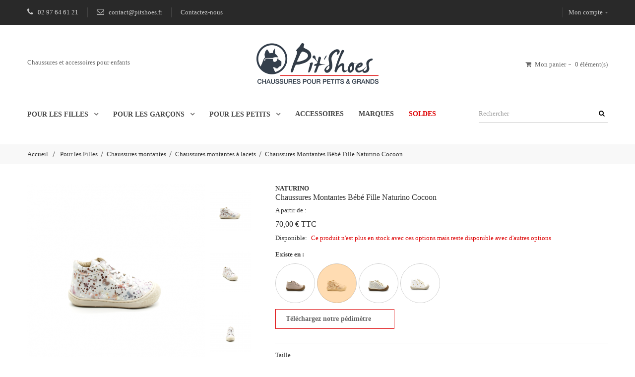

--- FILE ---
content_type: text/html; charset=utf-8
request_url: https://www.pitshoes.fr/chaussures-montantes-a-lacets/2943-chaussures-montantes-bebe-fille-naturino-cocoon.html
body_size: 21830
content:
<!DOCTYPE HTML>
<!--[if lt IE 7]> <html class="no-js lt-ie9 lt-ie8 lt-ie7" lang="fr-fr"><![endif]-->
<!--[if IE 7]><html class="no-js lt-ie9 lt-ie8 ie7" lang="fr-fr"><![endif]-->
<!--[if IE 8]><html class="no-js lt-ie9 ie8" lang="fr-fr"><![endif]-->
<!--[if gt IE 8]> <html class="no-js ie9" lang="fr-fr"><![endif]-->
<html lang="fr-fr"><head>
		<meta charset="utf-8" />
		<meta name="p:domain_verify" content="27a69ecfa4494900b12c26ac9e973dc9"/>
		<title>Chaussures Montantes Bébé Fille Naturino Cocoon - PitShoes</title>
	
					<meta name="description" content="Chaussures Montantes Bébé Fille Naturino Cocoon" />
						<meta name="generator" content="PrestaShop" />
		<meta name="robots" content="index,follow" />
		<meta name="viewport" content="width=device-width, minimum-scale=0.25, maximum-scale=1.6, initial-scale=1.0" />
		<meta name="apple-mobile-web-app-capable" content="yes" />
		<link rel="icon" type="image/vnd.microsoft.icon" href="/img/favicon.ico?1556023608" />
		<link rel="shortcut icon" type="image/x-icon" href="/img/favicon.ico?1556023608" />
            <link href='https://fonts.googleapis.com/css?family=Leckerli+One' rel='stylesheet' type='text/css'>
									<link rel="stylesheet" href="/themes/smile/css/global.css" type="text/css" media="all" />
							<link rel="stylesheet" href="/themes/smile/css/autoload/animate.css" type="text/css" media="all" />
							<link rel="stylesheet" href="/themes/smile/css/autoload/font-awesome.css" type="text/css" media="all" />
							<link rel="stylesheet" href="/themes/smile/css/autoload/highdpi.css" type="text/css" media="all" />
							<link rel="stylesheet" href="/themes/smile/css/autoload/owl.carousel.css" type="text/css" media="all" />
							<link rel="stylesheet" href="/themes/smile/css/autoload/responsive-tables.css" type="text/css" media="all" />
							<link rel="stylesheet" href="/themes/smile/css/autoload/uniform.default.css" type="text/css" media="all" />
							<link rel="stylesheet" href="/js/jquery/plugins/fancybox/jquery.fancybox.css" type="text/css" media="all" />
							<link rel="stylesheet" href="/themes/smile/css/product.css" type="text/css" media="all" />
							<link rel="stylesheet" href="/themes/smile/css/print.css" type="text/css" media="print" />
							<link rel="stylesheet" href="/js/jquery/plugins/bxslider/jquery.bxslider.css" type="text/css" media="all" />
							<link rel="stylesheet" href="/modules/socialsharing/css/socialsharing.css" type="text/css" media="all" />
							<link rel="stylesheet" href="/themes/smile/css/modules/blockbanner/blockbanner.css" type="text/css" media="all" />
							<link rel="stylesheet" href="/themes/smile/css/modules/blockcart/blockcart.css" type="text/css" media="all" />
							<link rel="stylesheet" href="/themes/smile/css/modules/blockcategories/blockcategories.css" type="text/css" media="all" />
							<link rel="stylesheet" href="/themes/smile/css/modules/blockcurrencies/blockcurrencies.css" type="text/css" media="all" />
							<link rel="stylesheet" href="/themes/smile/css/modules/blockcontact/blockcontact.css" type="text/css" media="all" />
							<link rel="stylesheet" href="/themes/smile/css/modules/blockmyaccountfooter/blockmyaccount.css" type="text/css" media="all" />
							<link rel="stylesheet" href="/themes/smile/css/modules/blocknewsletter/blocknewsletter.css" type="text/css" media="all" />
							<link rel="stylesheet" href="/themes/smile/css/modules/blockspecials/blockspecials.css" type="text/css" media="all" />
							<link rel="stylesheet" href="/themes/smile/css/modules/blocktags/blocktags.css" type="text/css" media="all" />
							<link rel="stylesheet" href="/themes/smile/css/modules/blockuserinfo/blockuserinfo.css" type="text/css" media="all" />
							<link rel="stylesheet" href="/themes/smile/css/modules/blockviewed/blockviewed.css" type="text/css" media="all" />
							<link rel="stylesheet" href="/themes/smile/css/modules/homefeatured/homefeatured.css" type="text/css" media="all" />
							<link rel="stylesheet" href="/modules/themeconfigurator/css/hooks.css" type="text/css" media="all" />
							<link rel="stylesheet" href="/themes/smile/css/modules/blockwishlist/blockwishlist.css" type="text/css" media="all" />
							<link rel="stylesheet" href="/themes/smile/css/modules/productcomments/productcomments.css" type="text/css" media="all" />
							<link rel="stylesheet" href="/modules/sendtoafriend/sendtoafriend.css" type="text/css" media="all" />
							<link rel="stylesheet" href="/modules/ovicsaleproducts/css/blocksaleproducts.css" type="text/css" media="all" />
							<link rel="stylesheet" href="/modules/smartblog/css/smartblogstyle.css" type="text/css" media="all" />
							<link rel="stylesheet" href="/themes/smile/css/modules/blockbestsellers/blockbestsellers.css" type="text/css" media="all" />
							<link rel="stylesheet" href="/js/jquery/plugins/autocomplete/jquery.autocomplete.css" type="text/css" media="all" />
							<link rel="stylesheet" href="/themes/smile/css/modules/productscategory/css/productscategory.css" type="text/css" media="all" />
							<link rel="stylesheet" href="/themes/smile/css/modules/blocknewproducts/blocknewproducts.css" type="text/css" media="all" />
							<link rel="stylesheet" href="/modules/ovicparallaxblock/css/ovicparallax.css" type="text/css" media="all" />
							<link rel="stylesheet" href="/modules/blockhtml/css/blockhtml.css" type="text/css" media="all" />
							<link rel="stylesheet" href="/modules/simplecategory/css/front-end/style.css" type="text/css" media="all" />
							<link rel="stylesheet" href="/modules/blockpermanentlinks/blockpermanentlinks.css" type="text/css" media="all" />
							<link rel="stylesheet" href="/themes/smile/css/modules/advancetopmenu/css/topmenu.css" type="text/css" media="all" />
							<link rel="stylesheet" href="/themes/smile/css/modules/mailalerts/mailalerts.css" type="text/css" media="all" />
							<link rel="stylesheet" href="/modules/netreviews/views/css/avisverifies-style.css" type="text/css" media="all" />
							<link rel="stylesheet" href="/modules/infinitescroll/views/css/infinitescroll.css" type="text/css" media="all" />
							<link rel="stylesheet" href="/themes/smile/css/product_list.css" type="text/css" media="all" />
										<script type="text/javascript">
var CUSTOMIZE_TEXTFIELD = 1;
var FancyboxI18nClose = 'Fermer';
var FancyboxI18nNext = 'Suivant';
var FancyboxI18nPrev = 'Pr&eacute;c&eacute;dent';
var PS_CATALOG_MODE = false;
var added_to_wishlist = 'Le produit a été ajouté à votre liste.';
var ajax_allowed = true;
var ajaxsearch = true;
var allowBuyWhenOutOfStock = false;
var attribute_anchor_separator = '-';
var attributesCombinations = [{"id_attribute":"19","id_attribute_group":"2","attribute":"18","group":"taille"},{"id_attribute":"2439","id_attribute_group":"7","attribute":"cuir","group":"niveau_1"},{"id_attribute":"2766","id_attribute_group":"8","attribute":"blanc_fleurs","group":"niveau_2"},{"id_attribute":"20","id_attribute_group":"2","attribute":"19","group":"taille"},{"id_attribute":"21","id_attribute_group":"2","attribute":"20","group":"taille"},{"id_attribute":"22","id_attribute_group":"2","attribute":"21","group":"taille"},{"id_attribute":"2","id_attribute_group":"2","attribute":"22","group":"taille"},{"id_attribute":"3","id_attribute_group":"2","attribute":"23","group":"taille"},{"id_attribute":"4","id_attribute_group":"2","attribute":"24","group":"taille"}];
var availableLaterValue = '';
var availableNowValue = '';
var baseDir = 'https://www.pitshoes.fr/';
var baseUri = 'https://www.pitshoes.fr/';
var combinationImages = {"34496":[{"id_image":"19549","id_product_attribute":"34496","legend":""},{"id_image":"19550","id_product_attribute":"34496","legend":""},{"id_image":"19551","id_product_attribute":"34496","legend":""},{"id_image":"19552","id_product_attribute":"34496","legend":""}],"34500":[{"id_image":"19549","id_product_attribute":"34500","legend":""},{"id_image":"19550","id_product_attribute":"34500","legend":""},{"id_image":"19551","id_product_attribute":"34500","legend":""},{"id_image":"19552","id_product_attribute":"34500","legend":""}],"34497":[{"id_image":"19549","id_product_attribute":"34497","legend":""},{"id_image":"19550","id_product_attribute":"34497","legend":""},{"id_image":"19551","id_product_attribute":"34497","legend":""},{"id_image":"19552","id_product_attribute":"34497","legend":""}],"34501":[{"id_image":"19549","id_product_attribute":"34501","legend":""},{"id_image":"19550","id_product_attribute":"34501","legend":""},{"id_image":"19551","id_product_attribute":"34501","legend":""},{"id_image":"19552","id_product_attribute":"34501","legend":""}],"34498":[{"id_image":"19549","id_product_attribute":"34498","legend":""},{"id_image":"19550","id_product_attribute":"34498","legend":""},{"id_image":"19551","id_product_attribute":"34498","legend":""},{"id_image":"19552","id_product_attribute":"34498","legend":""}],"34495":[{"id_image":"19549","id_product_attribute":"34495","legend":""},{"id_image":"19550","id_product_attribute":"34495","legend":""},{"id_image":"19551","id_product_attribute":"34495","legend":""},{"id_image":"19552","id_product_attribute":"34495","legend":""}],"34499":[{"id_image":"19549","id_product_attribute":"34499","legend":""},{"id_image":"19550","id_product_attribute":"34499","legend":""},{"id_image":"19551","id_product_attribute":"34499","legend":""},{"id_image":"19552","id_product_attribute":"34499","legend":""}]};
var combinations = {"34495":{"attributes_values":{"2":"18","7":"Cuir","8":"Blanc fleurs"},"attributes":[19,2439,2766],"price":0,"specific_price":false,"ecotax":0,"weight":0,"quantity":0,"reference":"10605035","unit_impact":0,"minimal_quantity":"1","date_formatted":"","available_date":"","id_image":19549,"list":"'19','2439','2766'"},"34496":{"attributes_values":{"2":"19","7":"Cuir","8":"Blanc fleurs"},"attributes":[20,2439,2766],"price":0,"specific_price":false,"ecotax":0,"weight":0,"quantity":0,"reference":"10605042","unit_impact":0,"minimal_quantity":"1","date_formatted":"","available_date":"","id_image":19549,"list":"'20','2439','2766'"},"34497":{"attributes_values":{"2":"20","7":"Cuir","8":"Blanc fleurs"},"attributes":[21,2439,2766],"price":0,"specific_price":false,"ecotax":0,"weight":0,"quantity":0,"reference":"10605059","unit_impact":0,"minimal_quantity":"1","date_formatted":"","available_date":"","id_image":19549,"list":"'21','2439','2766'"},"34498":{"attributes_values":{"2":"21","7":"Cuir","8":"Blanc fleurs"},"attributes":[22,2439,2766],"price":0,"specific_price":false,"ecotax":0,"weight":0,"quantity":0,"reference":"10605066","unit_impact":0,"minimal_quantity":"1","date_formatted":"","available_date":"","id_image":19549,"list":"'22','2439','2766'"},"34499":{"attributes_values":{"2":"22","7":"Cuir","8":"Blanc fleurs"},"attributes":[2,2439,2766],"price":0,"specific_price":false,"ecotax":0,"weight":0,"quantity":0,"reference":"10605073","unit_impact":0,"minimal_quantity":"1","date_formatted":"","available_date":"","id_image":19549,"list":"'2','2439','2766'"},"34500":{"attributes_values":{"2":"23","7":"Cuir","8":"Blanc fleurs"},"attributes":[3,2439,2766],"price":0,"specific_price":false,"ecotax":0,"weight":0,"quantity":1,"reference":"10605080","unit_impact":0,"minimal_quantity":"1","date_formatted":"","available_date":"","id_image":19549,"list":"'3','2439','2766'"},"34501":{"attributes_values":{"2":"24","7":"Cuir","8":"Blanc fleurs"},"attributes":[4,2439,2766],"price":0,"specific_price":false,"ecotax":0,"weight":0,"quantity":0,"reference":"10605097","unit_impact":0,"minimal_quantity":"1","date_formatted":"","available_date":"","id_image":19549,"list":"'4','2439','2766'"}};
var combinationsFromController = {"34495":{"attributes_values":{"2":"18","7":"Cuir","8":"Blanc fleurs"},"attributes":[19,2439,2766],"price":0,"specific_price":false,"ecotax":0,"weight":0,"quantity":0,"reference":"10605035","unit_impact":0,"minimal_quantity":"1","date_formatted":"","available_date":"","id_image":19549,"list":"'19','2439','2766'"},"34496":{"attributes_values":{"2":"19","7":"Cuir","8":"Blanc fleurs"},"attributes":[20,2439,2766],"price":0,"specific_price":false,"ecotax":0,"weight":0,"quantity":0,"reference":"10605042","unit_impact":0,"minimal_quantity":"1","date_formatted":"","available_date":"","id_image":19549,"list":"'20','2439','2766'"},"34497":{"attributes_values":{"2":"20","7":"Cuir","8":"Blanc fleurs"},"attributes":[21,2439,2766],"price":0,"specific_price":false,"ecotax":0,"weight":0,"quantity":0,"reference":"10605059","unit_impact":0,"minimal_quantity":"1","date_formatted":"","available_date":"","id_image":19549,"list":"'21','2439','2766'"},"34498":{"attributes_values":{"2":"21","7":"Cuir","8":"Blanc fleurs"},"attributes":[22,2439,2766],"price":0,"specific_price":false,"ecotax":0,"weight":0,"quantity":0,"reference":"10605066","unit_impact":0,"minimal_quantity":"1","date_formatted":"","available_date":"","id_image":19549,"list":"'22','2439','2766'"},"34499":{"attributes_values":{"2":"22","7":"Cuir","8":"Blanc fleurs"},"attributes":[2,2439,2766],"price":0,"specific_price":false,"ecotax":0,"weight":0,"quantity":0,"reference":"10605073","unit_impact":0,"minimal_quantity":"1","date_formatted":"","available_date":"","id_image":19549,"list":"'2','2439','2766'"},"34500":{"attributes_values":{"2":"23","7":"Cuir","8":"Blanc fleurs"},"attributes":[3,2439,2766],"price":0,"specific_price":false,"ecotax":0,"weight":0,"quantity":1,"reference":"10605080","unit_impact":0,"minimal_quantity":"1","date_formatted":"","available_date":"","id_image":19549,"list":"'3','2439','2766'"},"34501":{"attributes_values":{"2":"24","7":"Cuir","8":"Blanc fleurs"},"attributes":[4,2439,2766],"price":0,"specific_price":false,"ecotax":0,"weight":0,"quantity":0,"reference":"10605097","unit_impact":0,"minimal_quantity":"1","date_formatted":"","available_date":"","id_image":19549,"list":"'4','2439','2766'"}};
var comparator_max_item = 0;
var comparedProductsIds = [];
var confirm_report_message = 'Êtes-vous certain de vouloir signaler ce commentaire ?';
var contentOnly = false;
var currency = {"id":1,"name":"Euro","iso_code":"EUR","iso_code_num":"978","sign":"\u20ac","blank":"1","conversion_rate":"1.000000","deleted":"0","format":"2","decimals":"1","active":"1","prefix":"","suffix":" \u20ac","id_shop_list":null,"force_id":false};
var currencyBlank = 1;
var currencyFormat = 2;
var currencyRate = 1;
var currencySign = '€';
var currentDate = '2026-01-23 07:32:24';
var customerGroupWithoutTax = false;
var customizationFields = false;
var customizationId = null;
var customizationIdMessage = 'Personnalisation';
var default_eco_tax = 0;
var delete_txt = 'Supprimer';
var displayDiscountPrice = '0';
var displayList = false;
var displayPrice = 0;
var doesntExist = 'Ce produit n\'existe pas dans cette déclinaison. Vous pouvez néanmoins en sélectionner une autre.';
var doesntExistNoMore = 'Ce produit n\'est plus en stock';
var doesntExistNoMoreBut = 'avec ces options mais reste disponible avec d\'autres options';
var ecotaxTax_rate = 0;
var fieldRequired = 'Veuillez remplir tous les champs, puis enregistrer votre personnalisation';
var freeProductTranslation = 'Offert !';
var freeShippingTranslation = 'Livraison gratuite !';
var generated_date = 1769149944;
var groupReduction = 0;
var hasDeliveryAddress = false;
var idDefaultImage = 19549;
var id_lang = 1;
var id_product = 2943;
var img_dir = 'https://www.pitshoes.fr/themes/smile/img/';
var img_prod_dir = 'https://www.pitshoes.fr/img/p/';
var img_ps_dir = 'https://www.pitshoes.fr/img/';
var instantsearch = true;
var isGuest = 0;
var isLogged = 0;
var isMobile = false;
var jqZoomEnabled = false;
var loggin_required = 'Vous devez être connecté pour gérer votre liste d\'envies.';
var maxQuantityToAllowDisplayOfLastQuantityMessage = 1;
var max_item = 'Vous ne pouvez pas ajouter plus de 0 éléments à la comparaison';
var min_item = 'Merci de sélectionner au moins un produit';
var minimalQuantity = 1;
var moderation_active = true;
var mywishlist_url = 'https://www.pitshoes.fr/module/blockwishlist/mywishlist';
var noTaxForThisProduct = false;
var oosHookJsCodeFunctions = [];
var page_name = 'product';
var placeholder_blocknewsletter = 'Saisissez votre adresse e-mail';
var priceDisplayMethod = 0;
var priceDisplayPrecision = 2;
var productAvailableForOrder = true;
var productBasePriceTaxExcl = 58.33333;
var productBasePriceTaxExcluded = 58.33333;
var productBasePriceTaxIncl = 69.999996;
var productHasAttributes = true;
var productPrice = 69.999996;
var productPriceTaxExcluded = 58.33333;
var productPriceTaxIncluded = 69.999996;
var productPriceWithoutReduction = 69.999996;
var productReference = 'COCOON E 21 - CUIR - BLANC FLEUR';
var productShowPrice = true;
var productUnitPriceRatio = 0;
var product_fileButtonHtml = 'Ajouter';
var product_fileDefaultHtml = 'Aucun fichier sélectionné';
var product_specific_price = [];
var productcomment_added = 'Votre commentaire a été rajouté!';
var productcomment_added_moderation = 'Votre commentaire a bien été enregistré. Il sera affiché dès qu\'un modérateur l\'aura approuvé.';
var productcomment_ok = 'ok';
var productcomment_title = 'Nouveau commentaire';
var productcomments_controller_url = 'https://www.pitshoes.fr/module/productcomments/default';
var productcomments_url_rewrite = true;
var quantitiesDisplayAllowed = true;
var quantityAvailable = 1;
var quickView = true;
var reduction_percent = 0;
var reduction_price = 0;
var removingLinkText = 'supprimer cet article du panier';
var roundMode = 2;
var secure_key = 'fa5a4466b6b0aa4c34168e306f178f3b';
var sharing_img = 'https://www.pitshoes.fr/19549/chaussures-montantes-bebe-fille-naturino-cocoon.jpg';
var sharing_name = 'Chaussures Montantes Bébé Fille Naturino Cocoon';
var sharing_url = 'https://www.pitshoes.fr/chaussures-montantes-a-lacets/2943-chaussures-montantes-bebe-fille-naturino-cocoon.html';
var specific_currency = false;
var specific_price = 0;
var static_token = '4359c313f192607afd33fe14e34e3d38';
var stf_msg_error = 'Votre e-mail n\'a pas pu être envoyé. Veuillez vérifier l\'adresse et réessayer.';
var stf_msg_required = 'Vous n\'avez pas rempli les champs requis';
var stf_msg_success = 'Votre e-mail a bien été envoyé';
var stf_msg_title = 'Envoyer à un ami';
var stf_secure_key = 'b68bf12bf58f8b84adff566e1bcc0283';
var stock_management = 1;
var taxRate = 20;
var toBeDetermined = 'À définir';
var token = '4359c313f192607afd33fe14e34e3d38';
var upToTxt = 'Jusqu\'à';
var uploading_in_progress = 'Envoi en cours, veuillez patienter...';
var usingSecureMode = true;
var wishlistProductsIds = false;
</script>

						<script type="text/javascript" src="/js/jquery/jquery-1.11.0.min.js"></script>
						<script type="text/javascript" src="/js/jquery/jquery-migrate-1.2.1.min.js"></script>
						<script type="text/javascript" src="/js/jquery/plugins/jquery.easing.js"></script>
						<script type="text/javascript" src="/js/tools.js"></script>
						<script type="text/javascript" src="/themes/smile/js/global.js"></script>
						<script type="text/javascript" src="/themes/smile/js/autoload/10-bootstrap.min.js"></script>
						<script type="text/javascript" src="/themes/smile/js/autoload/15-jquery.total-storage.min.js"></script>
						<script type="text/javascript" src="/themes/smile/js/autoload/15-jquery.uniform-modified.js"></script>
						<script type="text/javascript" src="/themes/smile/js/autoload/owl.carousel.min.js"></script>
						<script type="text/javascript" src="/js/jquery/plugins/fancybox/jquery.fancybox.js"></script>
						<script type="text/javascript" src="/js/jquery/plugins/jquery.idTabs.js"></script>
						<script type="text/javascript" src="/js/jquery/plugins/jquery.scrollTo.js"></script>
						<script type="text/javascript" src="/js/jquery/plugins/jquery.serialScroll.js"></script>
						<script type="text/javascript" src="/js/jquery/plugins/bxslider/jquery.bxslider.js"></script>
						<script type="text/javascript" src="/themes/smile/js/product.js"></script>
						<script type="text/javascript" src="/modules/socialsharing/js/socialsharing.js"></script>
						<script type="text/javascript" src="/themes/smile/js/modules/blockcart/ajax-cart.js"></script>
						<script type="text/javascript" src="/themes/smile/js/tools/treeManagement.js"></script>
						<script type="text/javascript" src="/themes/smile/js/modules/blocknewsletter/blocknewsletter.js"></script>
						<script type="text/javascript" src="/themes/smile/js/modules/blockwishlist/js/ajax-wishlist.js"></script>
						<script type="text/javascript" src="/modules/productcomments/js/jquery.rating.pack.js"></script>
						<script type="text/javascript" src="/themes/smile/js/modules/sendtoafriend/sendtoafriend.js"></script>
						<script type="text/javascript" src="/modules/ovicsaleproducts/js/blocksaleproducts.js"></script>
						<script type="text/javascript" src="/modules/ovicspecialproducts/js/specialproducts.js"></script>
						<script type="text/javascript" src="/modules/brandsslider/brandsslider.js"></script>
						<script type="text/javascript" src="/modules/advancefooter/js/advancefooter.js"></script>
						<script type="text/javascript" src="/modules/pagelink/js/front-end/common.js"></script>
						<script type="text/javascript" src="/modules/pagelink/js/front-end/jquery.actual.min.js"></script>
						<script type="text/javascript" src="/modules/blocktestimonial/blocktestimonial.js"></script>
						<script type="text/javascript" src="/js/jquery/plugins/autocomplete/jquery.autocomplete.js"></script>
						<script type="text/javascript" src="/themes/smile/js/modules/productscategory/js/productscategory.js"></script>
						<script type="text/javascript" src="/modules/categoryslider/js/categoryslider.js"></script>
						<script type="text/javascript" src="/modules/ovicparallaxblock/js/ovicparallax.js"></script>
						<script type="text/javascript" src="/modules/flexsimplemenus/js/front-end/jquery.actual.min.js"></script>
						<script type="text/javascript" src="/modules/flexgroupbanners/js/front-end/jquery.actual.min.js"></script>
						<script type="text/javascript" src="/modules/simplecategory/js/front-end/common.js"></script>
						<script type="text/javascript" src="/modules/simplecategory/js/front-end/jquery.countdown.plugin.min.js"></script>
						<script type="text/javascript" src="/modules/simplecategory/js/front-end/jquery.countdown.min.js"></script>
						<script type="text/javascript" src="/modules/simplecategory/js/front-end/jquery.actual.min.js"></script>
						<script type="text/javascript" src="/modules/advancetopmenu/js/top_menu.js"></script>
						<script type="text/javascript" src="/themes/smile/js/modules/mailalerts/mailalerts.js"></script>
						<script type="text/javascript" src="/modules/netreviews/views/js/avisverifies-tpl.js"></script>
						<script type="text/javascript" src="/modules/recaptcha/views/js/front.js"></script>
						<script type="text/javascript" src="/modules/productcomments/js/jquery.textareaCounter.plugin.js"></script>
						<script type="text/javascript" src="/themes/smile/js/modules/productcomments/js/productcomments.js"></script>
					        
        
        <link rel="stylesheet" type="text/css" href="/themes/smile/css/home2.css" />
        <script type="text/javascript" src="https://www.pitshoes.fr/themes/smile/js/home2.js"></script>
        
		<meta property="og:type" content="product" />
<meta property="og:url" content="https://www.pitshoes.fr/chaussures-montantes-a-lacets/2943-chaussures-montantes-bebe-fille-naturino-cocoon.html" />
<meta property="og:title" content="Chaussures Montantes Bébé Fille Naturino Cocoon - PitShoes" />
<meta property="og:site_name" content="PitShoes" />
<meta property="og:description" content="Chaussures Montantes Bébé Fille Naturino Cocoon" />
<meta property="og:image" content="https://www.pitshoes.fr/19549-large_default/chaussures-montantes-bebe-fille-naturino-cocoon.jpg" />
<meta property="og:image:width" content="358" /> 
<meta property="og:image:height" content="358" />
<meta property="product:pretax_price:amount" content="58.33" />
<meta property="product:pretax_price:currency" content="EUR" />
<meta property="product:price:amount" content="70" />
<meta property="product:price:currency" content="EUR" />
<meta property="product:weight:value" content="0.300000" />
<meta property="product:weight:units" content="kg" />
            
        

    
    <style type="text/css">
    /***  Font default ***/
    {
        font-family: <link href='http://fonts.googleapis.com/css?family=Raleway:500,600,700,100,400,200,300' rel='stylesheet' type='text/css' />;
    }


    a:hover, a:focus,
    .btn:hover, .btn:focus,
    #header a:hover,
    .footer-container #advancefooter a:hover,
    #left_column .block-tags .block-content a:hover,
    .content_sortPagiBar .display li a:hover,  .content_sortPagiBar .display_m li.selected a:hover,
    .content_sortPagiBar .display li.selected a, .content_sortPagiBar .display_m li.selected a,
    .top-pagination-content ul.pagination li.active > span, .bottom-pagination-content ul.pagination li.active > span,
    .pagination > .active > a, .pagination > .active > a:hover, .pagination > .active > a:focus, .pagination > .active > span, .pagination > .active > span:hover, .pagination > .active > span:focus,
    #nav_topmenu ul.nav > li.active.dropdown > a:after,
    #nav_topmenu ul.nav > li.dropdown > a:hover:after,
    #nav_topmenu ul.nav > li.dropdown.open > a:after,
    .cart_block .cart-info .product-name a:hover,
    #header .cart_block a:hover, #layer_cart .layer_cart_product h2,
    #enabled_filters li a, #layered_form div.checker a,
    .play .caption1,
    .blog-static .blog_short_text a span:hover,
    .comments_advices a:hover:before, .comments_advices a:hover,
    #availability_value, #last_quantities,
    ul.product_list .product-name:hover,
    .box-support .box-phone .media-body p span,
    #blockcart-top .shopping_cart > a:first-child:hover,
    .footer-container #advancefooter copyright a,
    #nav_topmenu ul.nav ul.smile_mega_style li.level-2:hover a, /* dev25815 add */
    #nav_topmenu ul.nav ul.smile_mega_style li.level-2.group_header a:hover,/* dev25815 add */
    #nav_topmenu ul.nav ul.smile_mega_style li.level-2:before, /* dev25815 add */
    .footer-container #footer .block-creare-twitter .block-content .tweetprofilelink a {
        color:#343f4c;
    }
    
    .cart_block .cart-buttons a.checkout-btn:hover span,
    div#layered_price_slider .ui-state-default:focus, div#layered_price_slider .ui-state-default:hover,
    .block-subscribe .actions button.button,
    #usefull_link_block div.print:hover, #usefull_link_block div.sendtofriend:hover,
    .box-info-product .exclusive,
    ul.product_list .functional-buttons > div > a:hover,
    ul.product_list .functional-buttons > div > span:hover,
    #nav_topmenu ul.nav .list ul.block li.level-2:hover,
    .button.button-medium:hover,
    .cart_navigation .button-exclusive:hover, 
    .cart_navigation .button-exclusive:focus, 
    .cart_navigation .button-exclusive:active,
    #backtotop:hover
    {
        background:#343f4c;
    }
    
    .play .caption3:hover, ul.product_list .product-image-container .quick-view,
    .image-container .hover a.view-project,
    .new-box, .sale-box {
        background-color:#343f4c;
    }
    .ac_results li.ac_over{
        background-color:#343f4c!important;
    }
    
    @media (min-width: 768px){
        #nav_topmenu ul.nav > li.active > a,
        #nav_topmenu ul.nav > li > a:hover,
        #nav_topmenu ul.nav > li.open > a
        {
            color:#343f4c;
        }
    }
    
    .block-subscribe .actions button.button,
    .block-subscribe .inputNew.form-control.newsletter-input:focus,
    #thumbs_list li a:hover, #thumbs_list li a.shown {
            border-color:#343f4c;
        }

    /* Title block font */
    .columns-container .block .title_block,
    .columns-container .block h4,
    .columns-container .block .title_block,
    .columns-container .block h4 {
        font-family: <link href='http://fonts.googleapis.com/css?family=Raleway:500,600,700,100,400,200,300' rel='stylesheet' type='text/css' />;
    }

</style>
		<link rel="stylesheet" href="https://fonts.googleapis.com/css?family=Open+Sans:300,600&amp;subset=latin,latin-ext" type="text/css" media="all" />
        <link href='http://fonts.googleapis.com/css?family=Lato:300,400,700,900,300italic,400italic,700italic,900italic' rel='stylesheet' type='text/css' />
        <link href='http://fonts.googleapis.com/css?family=Raleway:500,600,700,100,400,200,300' rel='stylesheet' type='text/css' />
        <link href='http://fonts.googleapis.com/css?family=Montserrat:400,700' rel='stylesheet' type='text/css' />
		<!--[if IE 8]>
        
		<script src="https://oss.maxcdn.com/libs/html5shiv/3.7.0/html5shiv.js"></script>
		<script src="https://oss.maxcdn.com/libs/respond.js/1.3.0/respond.min.js"></script>
		<![endif]-->
            
<script>
  (function(i,s,o,g,r,a,m){i['GoogleAnalyticsObject']=r;i[r]=i[r]||function(){
  (i[r].q=i[r].q||[]).push(arguments)},i[r].l=1*new Date();a=s.createElement(o),
  m=s.getElementsByTagName(o)[0];a.async=1;a.src=g;m.parentNode.insertBefore(a,m)
  })(window,document,'script','//www.google-analytics.com/analytics.js','ga');

  ga('create', 'UA-75762499-1', 'auto');
  ga('send', 'pageview');

</script>
  
	</head>
	<body id="product" class="home2 product product-2943 product-chaussures-montantes-bebe-fille-naturino-cocoon category-85 category-chaussures-montantes-a-lacets hide-left-column hide-right-column lang_fr">
                        
        
                    				<div id="page">
            <div id="menuontop">
                <div class="container"></div>
            </div>
			<div class="header-container">
				<header id="header">
					<div class="banner">
						<div class="container">
							<div class="row">
								
							</div>
						</div>
					</div>
					<div class="header-top">
						<div class="container">
							<div class="row">
								    <div class="header-block1 col-lg-5 col-md-6 col-sm-6 col-xs-12 pull-left hidden-xs">
    <div class="box-support">
        <ul>
            <li class="first">
                <div class="box-phone">
                <span class="pull-left">
                    <em class="fa fa-phone">&nbsp;</em>
                </span>
                    <div class="media-body pull-left">
                        <p><!--<span> Hotline :</span>-->02 97 64 61 21</p>
                    </div>
                </div>
            </li>
            <li class="middle">
                <div class="box-email"><span class="pull-left"><em class="fa fa-envelope-o">&nbsp;</em></span>
                    <div class="media-body pull-left">
                        <p><a href="mailto:contact@pitshoes.fr">contact@pitshoes.fr</a></p>
                    </div>
                </div>
            </li>
            <li class="last">
                <div class="box-email">
                    <div class="media-body pull-left">
                        <p><a href="https://www.pitshoes.fr/nous-contacter" title="Contactez-nous">Contactez-nous</a></p>
                    </div>
                </div>
            </li>
        </ul>
    </div>					
</div>
<!-- Block languages module -->
<!-- /Block languages module -->
                           
            <div class="pagelink-default ">
	                    <a class="call-pagelink" href="javascript:void(0)">Mon compte</a>
                <div class="dropdown-switcher show-block">
            <ul class="pagelink-parents">
        	            	<li class="parent-item ">
            		            		<a href="https://www.pitshoes.fr/mon-compte" title="Mes informations">Mes informations</a>
            		            	</li>
                        	<li class="parent-item ">
            		            		<a href="https://www.pitshoes.fr/module/blockwishlist/view" title="Mes listes">Mes listes</a>
            		            	</li>
                        	<li class="parent-item ">
            		            		<a href="https://www.pitshoes.fr/commande" title="Commande">Commande</a>
            		            	</li>
                        	<li class="parent-item ">
            		            		<a href="https://www.pitshoes.fr/mon-compte" title="Se connecter">Se connecter</a>
            		            	</li>
                        </ul>
        </div>
    	
</div>

        

							</div>
						</div>
					</div>
					<div class="header-content">
						<div class="container">
							<div class="row">
                                <div class="display-table">
                                    <div class="header-content-left col-lg-4 col-md-4 col-sm-4 col-xs-12">
    									    <div class="blockhtml_displayNav">
            <p class="welcome-msg">Chaussures et accessoires pour enfants</p>
    </div>

                                    </div>
                                    <div class="header-content-center col-lg-4 col-md-4 col-sm-4 col-xs-12 text-center">
                                        <a class="logo" href="https://www.pitshoes.fr/" title="PitShoes">
    										<img class="img-responsive" src="https://www.pitshoes.fr/img/pitshoes-logo-1458657105.jpg" alt="PitShoes" width="246" height="86"/>
    									</a>
                                    </div>
                                    <div class="header-content-right col-lg-4 col-md-4 col-sm-4 col-xs-12">
                                                <!-- MODULE Block cart -->
<div class="clearfix">
	<div class="shopping_cart">
		<a href="https://www.pitshoes.fr/commande" title="Voir mon panier" rel="nofollow">
			<span class="icon_cart awesome_before"><i class="fa fa-shopping-cart"></i>Mon panier</span>
			<span class="ajax_cart_quantity unvisible">0</span>
			<span class="ajax_cart_product_txt unvisible">élément</span>
			<span class="ajax_cart_product_txt_s unvisible">éléments</span>
			
			<span class="ajax_cart_no_product">0 élément(s)</span>
					</a>
					<div class="cart_block block exclusive">
				<div class="block_content">
					<!-- block list of products -->
					<div class="cart_block_list">
												<p class="cart_block_no_products">
							Aucun produit
						</p>
												<div class="cart-prices">
							<div class="cart-prices-line first-line">
								<span class="price cart_block_shipping_cost ajax_cart_shipping_cost unvisible">
																			 À définir																	</span>
								<span class="unvisible">
									Livraison
								</span>
							</div>
																					<div class="cart-prices-line last-line">
								<span class="price cart_block_total ajax_block_cart_total">0,00 €</span>
								<span>Total</span>
							</div>
													</div>
						<p class="cart-buttons">
							<a id="button_order_cart" class="checkout-btn btn btn-default button button-small" href="https://www.pitshoes.fr/commande" title="Commander" rel="nofollow">
								<span>
									Commander<i class="icon-chevron-right right"></i>
								</span>
							</a>
                            <a class="btn btn-default checkout-btn button button-small" href="https://www.pitshoes.fr/commande" title="Voir le panier" rel="nofollow">
								<span>
									Voir le panier<i class="icon-chevron-right right"></i>
								</span>
							</a> 
						</p>
					</div>
				</div>
			</div><!-- .cart_block -->
			</div>
</div>

	<div id="layer_cart">
		<div class="clearfix">
			<div class="layer_cart_product col-xs-12 col-md-6">
				<span class="cross" title="Fermer la fenêtre"></span>
				<h2>
					<i class="icon-check"></i>Produit ajouté au panier avec succès
				</h2>
				<div class="product-image-container layer_cart_img">
				</div>
				<div class="layer_cart_product_info">
					<span id="layer_cart_product_title" class="product-name"></span>
					<span id="layer_cart_product_attributes"></span>
					<div>
						<strong class="dark">Quantité</strong>
						<span id="layer_cart_product_quantity"></span>
					</div>
					<div>
						<strong class="dark">Total</strong>
						<span id="layer_cart_product_price"></span>
					</div>
				</div>
			</div>
			<div class="layer_cart_cart col-xs-12 col-md-6">
				<h2>
					<!-- Plural Case [both cases are needed because page may be updated in Javascript] -->
					<span class="ajax_cart_product_txt_s  unvisible">
						Il y a <span class="ajax_cart_quantity">0</span> produits dans votre panier.
					</span>
					<!-- Singular Case [both cases are needed because page may be updated in Javascript] -->
					<span class="ajax_cart_product_txt ">
						Il y a 1 produit dans votre panier.
					</span>
				</h2>

				<div class="layer_cart_row">
					<strong class="dark">
						Total produits
																					TTC
																		</strong>
					<span class="ajax_block_products_total">
											</span>
				</div>

								<div class="layer_cart_row">
					<strong class="dark unvisible">
						Frais de port&nbsp;TTC					</strong>
					<span class="ajax_cart_shipping_cost unvisible">
													 À définir											</span>
				</div>
								<div class="layer_cart_row">
					<strong class="dark">
						Total
																					TTC
																		</strong>
					<span class="ajax_block_cart_total">
											</span>
				</div>
				<div class="button-container">
					<span class="continue btn btn-default button exclusive-medium" title="Continuer mes achats">
						<span>
							<i class="icon-chevron-left left"></i>Continuer mes achats
						</span>
					</span>
					<a class="btn btn-default button button-medium"	href="https://www.pitshoes.fr/commande" title="Commander" rel="nofollow">
						<span>
							Commander<i class="icon-chevron-right right"></i>
						</span>
					</a>
				</div>
			</div>
		</div>
		<div class="crossseling"></div>
	</div> <!-- #layer_cart -->
	<div class="layer_cart_overlay"></div>

<!-- /MODULE Block cart -->


<!-- /MODULE Block cart -->

                                    </div>
                                </div>
							</div>
						</div>
					</div>
				</header>
			</div>
			<div class="columns-container">
				<div id="top_column" class="container">
                        <div id="search_block_top" class="home2">
	<form method="get" action="https://www.pitshoes.fr/recherche" id="searchbox">
		<div class="search_block_top_form">			
			<input type="hidden" name="controller" value="search" />
			<input type="hidden" name="orderby" value="position" />
			<input type="hidden" name="orderway" value="desc" />
			<input type="text" id="search_query_top" name="search_query" value="Rechercher" onfocus="if(this.value=='Rechercher')this.value='';" onblur="if (this.value=='')this.value='Rechercher'" />
			<button type="submit" class="search_button"><i class="fa fa-search"></i></button>
			
		</div>
	</form>
</div>
	<script type="text/javascript">
	// <![CDATA[
		function tryToCloseInstantSearch() {
			if ($('#old_center_column').length > 0)
			{
				$('#center_column').remove();
				$('#old_center_column').attr('id', 'center_column');
				$('#center_column').show();
				return false;
			}
		}
		
		instantSearchQueries = new Array();
		function stopInstantSearchQueries(){
			for(i=0;i<instantSearchQueries.length;i++) {
				instantSearchQueries[i].abort();
			}
			instantSearchQueries = new Array();
		}
		
		$("#search_query_top").keyup(function(){
			if($(this).val().length > 0){
				stopInstantSearchQueries();
				instantSearchQuery = $.ajax({
					url: 'https://www.pitshoes.fr/recherche',
					data: {
						instantSearch: 1,
						id_lang: 1,
						q: $(this).val()
					},
					dataType: 'html',
					type: 'POST',
					success: function(data){
						if($("#search_query_top").val().length > 0)
						{
							tryToCloseInstantSearch();
							$('#center_column').attr('id', 'old_center_column');
							$('#old_center_column').after('<div id="center_column" class="' + $('#old_center_column').attr('class') + '">'+data+'</div>');
							$('#old_center_column').hide();
							$("#instant_search_results a.close").click(function() {
								$("#search_query_top").val('');
								return tryToCloseInstantSearch();
							});
							return false;
						}
						else
							tryToCloseInstantSearch();
					}
				});
				instantSearchQueries.push(instantSearchQuery);
			}
			else
				tryToCloseInstantSearch();
		});
	// ]]>
	</script>
<script type="text/javascript">
        var moduleDir = "/modules/imagesearchblock/";
        var maxResults = 8;
	// <![CDATA[
		$('document').ready( function() {
			$("#search_query_top")
				.autocomplete(moduleDir + "imagesearch_ajax.php", {
						minChars: 3,
						max: maxResults,
						width: 288,
						selectFirst: false,
						scroll: false,
						dataType: "json",
						formatItem: function(data, i, max, value, term) {
							return value;
						},
						parse: function(data) {
                            var mytab = new Array();
                            var pname ='';
                            for (var i = 0; i < data.length; i++){      
                                if (data[i].pname.length > 40){
                                    pname = jQuery.trim(data[i].pname).substring(0, 40).split(" ").slice(0, -1).join(" ") + "...";      
                                }else{
                                    pname = data[i].pname;
                                }
                                mytab[mytab.length] = { data: data[i], value: '<img src="' + data[i].product_image + '" alt="' + data[i].pname + '" height="30" />' + '<span class="ac_product_name">' + pname + '</span>' };

                            }                
							return mytab;                    
						},
						extraParams: {
							ajaxSearch: 1,
							id_lang: 1
						}
					}
				)
				.result(function(event, data, formatted) {
					$('#search_query_top').val(data.pname);
					document.location.href = data.product_link;
				})
		});
	// ]]>
	</script>
        <nav id="nav_topmenu" class="smile_home13 navbar navbar-default" >
      <!-- Brand and toggle get grouped for better mobile display -->
        <div class="navbar-header">
            <button type="button" class="navbar-toggle" data-toggle="collapse" data-target="#topmenu">
                <span>Toggle navigation</span>
            </button>
            <a class="navbar-brand" href="#">Menu</a>
        </div>
        <div class="collapse navbar-collapse container" id="topmenu">
            <ul class="nav navbar-nav">
                            <li class="level-1 dropdown dropdown mega_menu_item">
                    <a href="https://www.pitshoes.fr/13-pour-les-filles"  class="dropdown-toggle" >Pour les Filles <b class="caret"></b></a>
                                                                        <ul class="container-fluid dropdown-menu mega_dropdown smile_mega_style dropdown-menu" role="menu" style="width:1170px">
                                                                                                                                        <li class="block-container col-sm-6 list">
                                            <ul class="block">
                                                                                            <li class="level-2 link_container group_header">
                                                                                                            <a href="https://www.pitshoes.fr/18-chaussures-montantes">Chaussures Montantes</a>
                                                                                                    </li>
                                                                                            <li class="level-2 link_container ">
                                                                                                            <a href="https://www.pitshoes.fr/84-chaussures-montantes-decoupees">Chaussures Montantes Découpées</a>
                                                                                                    </li>
                                                                                            <li class="level-2 link_container ">
                                                                                                            <a href="https://www.pitshoes.fr/85-chaussures-montantes-a-lacets">Chaussures Montantes à Lacets</a>
                                                                                                    </li>
                                                                                            <li class="level-2 link_container ">
                                                                                                            <a href="https://www.pitshoes.fr/86-chaussures-montantes-a-velcros">Chaussures Montantes à Velcros</a>
                                                                                                    </li>
                                                                                            <li class="level-2 link_container group_header">
                                                                                                            <a href="https://www.pitshoes.fr/20-derby">Derby</a>
                                                                                                    </li>
                                                                                            <li class="level-2 link_container ">
                                                                                                            <a href="https://www.pitshoes.fr/82-derby-a-lacets">Derby à lacets</a>
                                                                                                    </li>
                                                                                            <li class="level-2 link_container ">
                                                                                                            <a href="https://www.pitshoes.fr/83-derby-a-velcros">Derby à velcros</a>
                                                                                                    </li>
                                                                                            <li class="level-2 link_container group_header">
                                                                                                            <a href="https://www.pitshoes.fr/21-ballerines-babies">Ballerines, Babies</a>
                                                                                                    </li>
                                                                                        </ul>
                                        </li>
                                                                                                                                                <li class="block-container col-sm-6 list">
                                            <ul class="block">
                                                                                            <li class="level-2 link_container group_header">
                                                                                                            <a href="https://www.pitshoes.fr/79-tennis-runnings">Tennis, Runnings</a>
                                                                                                    </li>
                                                                                            <li class="level-2 link_container group_header">
                                                                                                            <a href="https://www.pitshoes.fr/22-nu-pieds">Nu-Pieds</a>
                                                                                                    </li>
                                                                                            <li class="level-2 link_container group_header">
                                                                                                            <a href="https://www.pitshoes.fr/80-boots-bottines">Boots, bottines</a>
                                                                                                    </li>
                                                                                            <li class="level-2 link_container group_header">
                                                                                                            <a href="https://www.pitshoes.fr/81-bottes">Bottes</a>
                                                                                                    </li>
                                                                                            <li class="level-2 link_container group_header">
                                                                                                            <a href="https://www.pitshoes.fr/23-chaussons">Chaussons</a>
                                                                                                    </li>
                                                                                            <li class="level-2 link_container ">
                                                                                                            <a href="https://www.pitshoes.fr/76-chaussons-en-cuir">Chaussons en cuir</a>
                                                                                                    </li>
                                                                                            <li class="level-2 link_container ">
                                                                                                            <a href="https://www.pitshoes.fr/77-chaussons-en-coton">Chaussons en coton</a>
                                                                                                    </li>
                                                                                            <li class="level-2 link_container ">
                                                                                                            <a href="https://www.pitshoes.fr/78-chaussons-en-laine">Chaussons en laine</a>
                                                                                                    </li>
                                                                                        </ul>
                                        </li>
                                                                                                                            </ul>
                                    </li>
                            <li class="level-1 dropdown dropdown mega_menu_item">
                    <a href="https://www.pitshoes.fr/14-pour-les-garcons"  class="dropdown-toggle" >Pour les Garçons <b class="caret"></b></a>
                                                                        <ul class="container-fluid mega_dropdown smile_mega_style dropdown-menu dropdown-menu" role="menu" style="width:1170px">
                                                                                                                                        <li class="block-container col-sm-6 list">
                                            <ul class="block">
                                                                                            <li class="level-2 link_container group_header">
                                                                                                            <a href="https://www.pitshoes.fr/37-chaussures-montantes">Chaussures montantes</a>
                                                                                                    </li>
                                                                                            <li class="level-2 link_container ">
                                                                                                            <a href="https://www.pitshoes.fr/89-chaussures-montantes-decoupees">Chaussures montantes découpées</a>
                                                                                                    </li>
                                                                                            <li class="level-2 link_container ">
                                                                                                            <a href="https://www.pitshoes.fr/90-chaussures-montantes-a-lacets">Chaussures montantes à lacets</a>
                                                                                                    </li>
                                                                                            <li class="level-2 link_container ">
                                                                                                            <a href="https://www.pitshoes.fr/91-chaussures-montantes-a-velcros">Chaussures montantes à velcros</a>
                                                                                                    </li>
                                                                                            <li class="level-2 link_container group_header">
                                                                                                            <a href="https://www.pitshoes.fr/39-chaussures-basses">Chaussures Basses</a>
                                                                                                    </li>
                                                                                            <li class="level-2 link_container ">
                                                                                                            <a href="https://www.pitshoes.fr/95-chaussures-basses-decoupees">Chaussures Basses Découpées</a>
                                                                                                    </li>
                                                                                            <li class="level-2 link_container ">
                                                                                                            <a href="https://www.pitshoes.fr/87-chaussures-basses-a-lacets">Chaussures Basses à Lacets</a>
                                                                                                    </li>
                                                                                            <li class="level-2 link_container ">
                                                                                                            <a href="https://www.pitshoes.fr/88-chaussures-basses-a-velcros">Chaussures Basses à Velcros</a>
                                                                                                    </li>
                                                                                        </ul>
                                        </li>
                                                                                                                                                <li class="block-container col-sm-6 list">
                                            <ul class="block">
                                                                                            <li class="level-2 link_container group_header">
                                                                                                            <a href="https://www.pitshoes.fr/94-tennis-running">Tennis - Runnings</a>
                                                                                                    </li>
                                                                                            <li class="level-2 link_container group_header">
                                                                                                            <a href="https://www.pitshoes.fr/40-nu-pieds">Nu-pieds</a>
                                                                                                    </li>
                                                                                            <li class="level-2 link_container group_header">
                                                                                                            <a href="https://www.pitshoes.fr/38-boots">Boots, bottines</a>
                                                                                                    </li>
                                                                                            <li class="level-2 link_container group_header">
                                                                                                            <a href="https://www.pitshoes.fr/41-chaussons">Chaussons</a>
                                                                                                    </li>
                                                                                            <li class="level-2 link_container ">
                                                                                                            <a href="https://www.pitshoes.fr/67-chaussons-en-cuir">Chaussons en cuir</a>
                                                                                                    </li>
                                                                                            <li class="level-2 link_container ">
                                                                                                            <a href="https://www.pitshoes.fr/68-chaussons-en-coton">Chaussons en coton</a>
                                                                                                    </li>
                                                                                            <li class="level-2 link_container ">
                                                                                                            <a href="https://www.pitshoes.fr/69-chaussons-en-laine">Chaussons en laine</a>
                                                                                                    </li>
                                                                                        </ul>
                                        </li>
                                                                                                                            </ul>
                                    </li>
                            <li class="level-1 dropdown dropdown mega_menu_item">
                    <a href="https://www.pitshoes.fr/15-pour-les-petits"  class="dropdown-toggle" >Pour les Petits <b class="caret"></b></a>
                                                                        <ul class="container-fluid mega_dropdown smile_mega_style dropdown-menu dropdown-menu" role="menu" style="width:1170px">
                                                                                                                                        <li class="block-container col-sm-6 list">
                                            <ul class="block">
                                                                                            <li class="level-2 link_container group_header">
                                                                                                            <a href="https://www.pitshoes.fr/42-chaussons-naissance">Chaussons Naissance</a>
                                                                                                    </li>
                                                                                        </ul>
                                        </li>
                                                                                                                                                <li class="block-container col-sm-6 list">
                                            <ul class="block">
                                                                                            <li class="level-2 link_container group_header">
                                                                                                            <a href="https://www.pitshoes.fr/43-chaussures-premiers-pas">Chaussures Premiers Pas</a>
                                                                                                    </li>
                                                                                        </ul>
                                        </li>
                                                                                                                            </ul>
                                    </li>
                            <li class="level-1">
                    <a href="https://www.pitshoes.fr/56-accessoires" >Accessoires</a>
                                    </li>
                            <li class="level-1">
                    <a href="https://www.pitshoes.fr/marques" >Marques</a>
                                    </li>
                            <li class="level-1 force-rouge-menu">
                    <a href="https://www.pitshoes.fr/55-promos" >Soldes</a>
                                    </li>
                        </ul>
        </div>
    </nav>
    	<!--/ Menu -->
    

                </div>
                                
				<div id="columns" class="container">
											
<!-- Breadcrumb -->
<div class="div_full_width breadcrumb-wrap">
    <div class="container">
                
        
        
                                                                                                            <div class="breadcrumb clearfix">
        	<a class="home" href="https://www.pitshoes.fr/" title="retour &agrave; Accueil">Accueil</a>
        	        		<span class="navigation-pipe">&gt;</span>
        		        			<span class="navigation_page"><span itemscope itemtype="http://data-vocabulary.org/Breadcrumb"><a itemprop="url" href="https://www.pitshoes.fr/13-pour-les-filles" title="Pour les Filles" ><span itemprop="title">Pour les Filles</span></a></span><span class="navigation-pipe">></span><span class="navigation_page"><span itemscope itemtype="http://data-vocabulary.org/Breadcrumb"><a itemprop="url" href="https://www.pitshoes.fr/18-chaussures-montantes" title="Chaussures montantes" ><span itemprop="title">Chaussures montantes</span></a></span><span class="navigation-pipe">></span><span itemscope itemtype="http://data-vocabulary.org/Breadcrumb"><a itemprop="url" href="https://www.pitshoes.fr/85-chaussures-montantes-a-lacets" title="Chaussures montantes &agrave; lacets" ><span itemprop="title">Chaussures montantes &agrave; lacets</span></a></span><span class="navigation-pipe">></span>Chaussures Montantes Bébé Fille Naturino Cocoon</span></span>
        		        	        </div>
        
            </div>
</div>
<!-- /Breadcrumb -->

					                    
                    					<div class="row">
																		<div id="center_column" class="center_column col-xs-12 col-sm-12">
	


							<div itemscope itemtype="http://schema.org/Product">
	<meta itemprop="url" content="https://www.pitshoes.fr/chaussures-montantes-a-lacets/2943-chaussures-montantes-bebe-fille-naturino-cocoon.html">
	<div class="primary_block row">
		
						<!-- left infos-->
		<div class="pb-left-column col-xs-12 col-sm-4 col-md-5">
			<!-- product img-->
			<div id="image-block" class="clearfix">
																	<span id="view_full_size">
													<img id="bigpic" itemprop="image" src="https://www.pitshoes.fr/19549-large_default/chaussures-montantes-bebe-fille-naturino-cocoon.jpg" title="Chaussures Montantes Bébé Fille Naturino Cocoon" alt="Chaussures Montantes Bébé Fille Naturino Cocoon" width="358" height="358"/>
															<span class="span_link no-print">
                                    <i class="fa fa-arrows-alt"></i>&nbsp;Plein &eacute;cran
                                </span>
																		</span>
							</div> <!-- end image-block -->
							<!-- thumbnails -->
				<div id="views_block" class="hidden-lg clearfix ">
											<span class="view_scroll_spacer">
							<a id="view_scroll_left" class="" title="Autres vues" href="javascript:{}">
								Pr&eacute;c&eacute;dent
							</a>
						</span>
										<div id="thumbs_list">
						<ul id="thumbs_list_frame">
																																																						<li id="thumbnail_19549">
									<a href="https://www.pitshoes.fr/19549-thickbox_default/chaussures-montantes-bebe-fille-naturino-cocoon.jpg"	data-fancybox-group="other-views" class="fancybox shown" title="Chaussures Montantes Bébé Fille Naturino Cocoon">
										<img class="img-responsive" id="thumb_19549" src="https://www.pitshoes.fr/19549-cart_default/chaussures-montantes-bebe-fille-naturino-cocoon.jpg" alt="Chaussures Montantes Bébé Fille Naturino Cocoon" title="Chaussures Montantes Bébé Fille Naturino Cocoon" height="109" width="82" itemprop="image" />
									</a>
								</li>
																																																<li id="thumbnail_19550">
									<a href="https://www.pitshoes.fr/19550-thickbox_default/chaussures-montantes-bebe-fille-naturino-cocoon.jpg"	data-fancybox-group="other-views" class="fancybox" title="Chaussures Montantes Bébé Fille Naturino Cocoon">
										<img class="img-responsive" id="thumb_19550" src="https://www.pitshoes.fr/19550-cart_default/chaussures-montantes-bebe-fille-naturino-cocoon.jpg" alt="Chaussures Montantes Bébé Fille Naturino Cocoon" title="Chaussures Montantes Bébé Fille Naturino Cocoon" height="109" width="82" itemprop="image" />
									</a>
								</li>
																																																<li id="thumbnail_19551">
									<a href="https://www.pitshoes.fr/19551-thickbox_default/chaussures-montantes-bebe-fille-naturino-cocoon.jpg"	data-fancybox-group="other-views" class="fancybox" title="Chaussures Montantes Bébé Fille Naturino Cocoon">
										<img class="img-responsive" id="thumb_19551" src="https://www.pitshoes.fr/19551-cart_default/chaussures-montantes-bebe-fille-naturino-cocoon.jpg" alt="Chaussures Montantes Bébé Fille Naturino Cocoon" title="Chaussures Montantes Bébé Fille Naturino Cocoon" height="109" width="82" itemprop="image" />
									</a>
								</li>
																																																<li id="thumbnail_19552" class="last">
									<a href="https://www.pitshoes.fr/19552-thickbox_default/chaussures-montantes-bebe-fille-naturino-cocoon.jpg"	data-fancybox-group="other-views" class="fancybox" title="Chaussures Montantes Bébé Fille Naturino Cocoon">
										<img class="img-responsive" id="thumb_19552" src="https://www.pitshoes.fr/19552-cart_default/chaussures-montantes-bebe-fille-naturino-cocoon.jpg" alt="Chaussures Montantes Bébé Fille Naturino Cocoon" title="Chaussures Montantes Bébé Fille Naturino Cocoon" height="109" width="82" itemprop="image" />
									</a>
								</li>
																			</ul>
					</div> <!-- end thumbs_list -->
											<a id="view_scroll_right" title="Autres vues" href="javascript:{}">
							Suivant
						</a>
									</div> <!-- end views-block -->

                <div id="views_block_vertical" class="visible-lg clearfix">
					<div id="thumbs_list_vertical">
						                            							                                                                                          <ul class="thumbs_list_frame_vertical_item">
                                 								    								    									    								    								<li id="thumbnail_19549_vertical">
    									<a href="https://www.pitshoes.fr/19549-thickbox_default/chaussures-montantes-bebe-fille-naturino-cocoon.jpg"	data-fancybox-group="other-views" class="fancybox shown" title="Chaussures Montantes Bébé Fille Naturino Cocoon">
    										<img class="img-responsive" id="thumb_19549_vertical" src="https://www.pitshoes.fr/19549-cart_default/chaussures-montantes-bebe-fille-naturino-cocoon.jpg" alt="Chaussures Montantes Bébé Fille Naturino Cocoon" title="Chaussures Montantes Bébé Fille Naturino Cocoon" height="109" width="82" itemprop="image" />
    									</a>
    								</li>
                            							                                                              								    								    									    								    								<li id="thumbnail_19550_vertical">
    									<a href="https://www.pitshoes.fr/19550-thickbox_default/chaussures-montantes-bebe-fille-naturino-cocoon.jpg"	data-fancybox-group="other-views" class="fancybox" title="Chaussures Montantes Bébé Fille Naturino Cocoon">
    										<img class="img-responsive" id="thumb_19550_vertical" src="https://www.pitshoes.fr/19550-cart_default/chaussures-montantes-bebe-fille-naturino-cocoon.jpg" alt="Chaussures Montantes Bébé Fille Naturino Cocoon" title="Chaussures Montantes Bébé Fille Naturino Cocoon" height="109" width="82" itemprop="image" />
    									</a>
    								</li>
                            							                                                              								    								    									    								    								<li id="thumbnail_19551_vertical">
    									<a href="https://www.pitshoes.fr/19551-thickbox_default/chaussures-montantes-bebe-fille-naturino-cocoon.jpg"	data-fancybox-group="other-views" class="fancybox" title="Chaussures Montantes Bébé Fille Naturino Cocoon">
    										<img class="img-responsive" id="thumb_19551_vertical" src="https://www.pitshoes.fr/19551-cart_default/chaussures-montantes-bebe-fille-naturino-cocoon.jpg" alt="Chaussures Montantes Bébé Fille Naturino Cocoon" title="Chaussures Montantes Bébé Fille Naturino Cocoon" height="109" width="82" itemprop="image" />
    									</a>
    								</li>
                            							                                                              								    								    									    								    								<li id="thumbnail_19552_vertical" class="last">
    									<a href="https://www.pitshoes.fr/19552-thickbox_default/chaussures-montantes-bebe-fille-naturino-cocoon.jpg"	data-fancybox-group="other-views" class="fancybox" title="Chaussures Montantes Bébé Fille Naturino Cocoon">
    										<img class="img-responsive" id="thumb_19552_vertical" src="https://www.pitshoes.fr/19552-cart_default/chaussures-montantes-bebe-fille-naturino-cocoon.jpg" alt="Chaussures Montantes Bébé Fille Naturino Cocoon" title="Chaussures Montantes Bébé Fille Naturino Cocoon" height="109" width="82" itemprop="image" />
    									</a>
    								</li>
                                                            </ul>
                            																		</div> <!-- end thumbs_list -->
				</div>

				<!-- end thumbnails -->
						
		</div> <!-- end pb-left-column -->
		<!-- end left infos-->
		<!-- center infos -->
		<div class="pb-center-column col-xs-12 col-sm-7">
			            <div class="product_list_manu">naturino</div>
			<h1 itemprop="name">Chaussures Montantes Bébé Fille Naturino Cocoon</h1>
             
<!--  /Module ProductComments -->
            <div class="content_prices clearfix">
									<!-- prices -->

					<div>
                    	<p>A partir de :</p>
						<p class="our_price_display" itemprop="offers" itemscope itemtype="http://schema.org/Offer"><link itemprop="availability" href="http://schema.org/InStock"/><span id="our_price_display" class="price" itemprop="price" content="69.999996">70,00 €</span> TTC<meta itemprop="priceCurrency" content="EUR" /></p>
                        <p id="old_price" class="hidden"><span id="old_price_display"><span class="price"></span> TTC</span></p>
						<p id="reduction_percent"  style="display:none;"><span id="reduction_percent_display"></span></p>
						<p id="reduction_amount"  style="display:none"><span id="reduction_amount_display"></span></p>

											</div> <!-- end prices -->
																			 
				
                
				<div class="clear"></div>
			</div> <!-- end content_prices -->
						<p id="product_condition">
				<label>&Eacute;tat : </label>
									<link itemprop="itemCondition" href="http://schema.org/NewCondition"/>
					<span class="editable">Nouveau produit</span>
							</p>
						            <p id="product_reference">
				<label>R&eacute;f&eacute;rence </label>
				<span class="editable" itemprop="sku" content="COCOON E 21 - CUIR - BLANC FLEUR"></span>
			</p>
							
						<!-- availability or doesntExist -->
			<p id="availability_statut" style="display: none;">
                <label>Disponible:</label>
                <span id="availability_value">
                                            
                                    </span>
			</p>

											<p class="warning_inline" id="last_quantities" >Attention : derni&egrave;res pi&egrave;ces disponibles !</p>
						<p id="availability_date" style="display: none;">
				<span id="availability_date_label">Date de disponibilit&eacute;:</span>
				<span id="availability_date_value"></span>
			</p>
			<!-- Out of stock hook -->
			<div id="oosHook" style="display: none;">
				
			</div>
		</div>
		<!-- end center infos-->

		<!-- pb-right-column-->
		<div class="pb-right-column col-xs-12 col-sm-7">

			
			
			
						<style>
				.related-products-selector {
				}
				.related-products-selector li {
					float: left;
					font-size: 8pt;
					margin-right: 4px;
				}
				.related-products-selector .active {
					background: darkorange;
				}
				.related-products-selector .active a {
					border: 1px solid darkorange;
			    }
					.related-products-selector img{
						width: 100%;

					}
				.related-products-selector .active img {
					opacity: 0.7;

				}
				.related-products-selector a {
					display: block;
					border: 1px solid #ccc;
					border-radius: 40px;
					width: 80px;
					height: 80px;
					line-height: 24px;
					overflow: hidden;
					text-align: center;
					background: white;
					text-decoration: none;
				}
				.related-products-selector a:hover,
				.related-products-selector a:focus
				{
					border: 1px solid darkorange;
					text-decoration: none;
					outline:none;
				}
			</style>
			<p style="font-weight: bold;">Existe en : </p>
			<ul class="related-products-selector">
							<li><a  href="https://www.pitshoes.fr/chaussures-premiers-pas/2942-chaussures-montantes-bebe-fille-naturino-cocoon.html" title="COCOON E 21 - CUIR - ROSE">
										<img itemprop="image" src="https://www.pitshoes.fr/19545/chaussures-montantes-bebe-fille-naturino-cocoon.jpg" title="COCOON E 21 - CUIR - ROSE" alt="Chaussures Montantes Bébé Fille Naturino Cocoon" />
				</a></li>
							<li><a class="active" href="https://www.pitshoes.fr/chaussures-montantes-a-lacets/2943-chaussures-montantes-bebe-fille-naturino-cocoon.html" title="COCOON E 21 - CUIR - BLANC FLEUR">
										<img itemprop="image" src="https://www.pitshoes.fr/19549/chaussures-montantes-bebe-fille-naturino-cocoon.jpg" title="COCOON E 21 - CUIR - BLANC FLEUR" alt="Chaussures Montantes Bébé Fille Naturino Cocoon" />
				</a></li>
							<li><a  href="https://www.pitshoes.fr/chaussures-premiers-pas/2944-chaussures-montantes-bebe-fille-naturino-cocoon.html" title="COCOON E 21 - CUIR - OR">
										<img itemprop="image" src="https://www.pitshoes.fr/19553/chaussures-montantes-bebe-fille-naturino-cocoon.jpg" title="COCOON E 21 - CUIR - OR" alt="Chaussures Montantes Bébé Fille Naturino Cocoon" />
				</a></li>
							<li><a  href="https://www.pitshoes.fr/chaussures-premiers-pas/3057-chaussures-montantes-bebe-fille-naturino-cocoon.html" title="COCOON E 21 - CUIR - OR BLANC">
										<img itemprop="image" src="https://www.pitshoes.fr/20013/chaussures-montantes-bebe-fille-naturino-cocoon.jpg" title="COCOON E 21 - CUIR - OR BLANC" alt="Chaussures Montantes Bébé Fille Naturino Cocoon" />
				</a></li>
						</ul>
			<div style="clear: both; margin-bottom: 2ex;"></div>
			
			<a style="display: block;width: 240px; margin-bottom: 10px;font-size: 14px;font-weight: 600;padding:10px 20px;border: 1px solid #dd0002;" href="/pedimetre-pitshoes.pdf" target="_blank" title="Téléchargez notre pédimètre">Téléchargez notre pédimètre</a><br />

						<!-- add to cart form-->
			<form id="buy_block" action="https://www.pitshoes.fr/panier" method="post">
				<!-- hidden datas -->
				<p class="hidden">
					<input type="hidden" name="token" value="4359c313f192607afd33fe14e34e3d38" />
					<input type="hidden" name="id_product" value="2943" id="product_page_product_id" />
					<input type="hidden" name="add" value="1" />
					<input type="hidden" name="id_product_attribute" id="idCombination" value="" />
				</p>

				<div class="box-info-product">
				    
					<div class="product_attributes clearfix">
													<!-- attributes -->
							<div id="attributes">
								<div class="clearfix"></div>
																											<fieldset class="attribute_fieldset">
											<label class="attribute_label" for="group_2">Taille&nbsp;</label>
																						<div class="attribute_list">
																									<select name="group_2" id="group_2" class="form-control attribute_select no-print">
																													<option value="19" selected="selected" title="18">18</option>
																													<option value="20" title="19">19</option>
																													<option value="21" title="20">20</option>
																													<option value="22" title="21">21</option>
																													<option value="2" title="22">22</option>
																													<option value="3" title="23">23</option>
																													<option value="4" title="24">24</option>
																											</select>
																							</div> <!-- end attribute_list -->
										</fieldset>
																																				<fieldset class="attribute_fieldset">
											<label class="attribute_label" for="group_7">Niveau 1&nbsp;</label>
																						<div class="attribute_list">
																									<select name="group_7" id="group_7" class="form-control attribute_select no-print">
																													<option value="2439" selected="selected" title="Cuir">Cuir</option>
																											</select>
																							</div> <!-- end attribute_list -->
										</fieldset>
																																				<fieldset class="attribute_fieldset">
											<label class="attribute_label" for="group_8">Niveau 2&nbsp;</label>
																						<div class="attribute_list">
																									<select name="group_8" id="group_8" class="form-control attribute_select no-print">
																													<option value="2766" selected="selected" title="Blanc fleurs">Blanc fleurs</option>
																											</select>
																							</div> <!-- end attribute_list -->
										</fieldset>
																								</div> <!-- end attributes -->

							<style type="text/css">
                                .rassurance_product {
                                    display:none;
                                }
                                @media (min-width: 992px) and (max-width: 1190px){
                                    #attributes {
                                        width:300px;
                                        float:left;
                                    }
                                    .rassurance_product {
                                        display:block;
                                        width:220px;
                                        float:left;
										padding-top:24px;
                                    }
                                    .rassurance_product li {
										font-weight:600;
										margin-bottom:6px;
										font-size:13px;
                                    }
                                    .rassurance_product li:last-child {
										margin-bottom:0px;
                                    }
                                }
                                @media (min-width: 1190px) {
                                    #attributes {
                                        width:300px;
                                        float:left;
                                    }
                                    .rassurance_product {
                                        display:block;
                                        width:300px;
                                        float:left;
										padding-top:24px;
                                    }
                                    .rassurance_product li {
										font-weight:600;
										margin-bottom:14px;
										font-size:13px;
                                    }
                                    .rassurance_product li:last-child {
										margin-bottom:0px;
                                    }
                                }
                            </style>

                            <div class="rassurance_product">

                                <li>Livraison offerte en points relais dès 60 €</li>

                                <li>Livraison sous 48/72 h</li>

                                <li>Retour gratuit</li>

                                <li>Service client disponible au 02 97 64 61 21</li>

                            </div>
						                        <!-- quantity wanted -->
												<p id="quantity_wanted_p">
							<label for="quantity_wanted">Quantit&eacute;</label>
							
                            <input type="text" min="1" name="qty" id="quantity_wanted" class="text" value="1" />
							<a href="#" data-field-qty="qty" class="btn btn-default button-minus product_quantity_down">
								<span><i class="fa fa-minus"></i></span>
							</a>
							<a href="#" data-field-qty="qty" class="btn btn-default button-plus product_quantity_up">
								<span><i class="fa fa-plus"></i></span>
							</a>
							<span class="clearfix"></span>
						</p>
												<!-- minimal quantity wanted -->
						<p id="minimal_quantity_wanted_p" style="display: none;">
							La quantit&eacute; minimale pour pouvoir commander ce produit est <b id="minimal_quantity_label">1</b>
						</p>
							<p id="add_to_cart" class="buttons_bottom_block no-print">
								<button type="submit" name="Submit" class="exclusive">
									<span>Ajouter au panier</span>
								</button>
							</p>
					</div> <!-- end product_attributes -->


                    <div class="buttons_bottom_block no-print">
	<a id="wishlist_button_nopop" href="#" onclick="WishlistCart('wishlist_block_list', 'add', '2943', $('#idCombination').val(), document.getElementById('quantity_wanted').value); return false;" data-rel="nofollow"  title="Ajouter à ma liste">
		Ajouter à ma liste d'envies
	</a>
</div>

                        				<!-- usefull links-->
    				<div id="usefull_link_block" class="clearfix no-print">
    					<div class="print">
    						<a href="javascript:print();" title="Imprimer">
    							Imprimer
    						</a>
    					</div>
                        <div class="sendtofriend">
	<a id="send_friend_button" href="#send_friend_form" title="Envoyer à un ami">
		Envoyer à un ami
	</a>
	<div style="display: none;">
		<div id="send_friend_form">
			<h2  class="page-subheading">
				Envoyer à un ami
			</h2>
			<div class="row">
				<div class="product clearfix col-xs-12 col-sm-6">
					<img src="https://www.pitshoes.fr/19549-home_default/chaussures-montantes-bebe-fille-naturino-cocoon.jpg" height="270" width="270" alt="Chaussures Montantes Bébé Fille Naturino Cocoon" />
					<div class="product_desc">
						<p class="product_name">
							<strong>Chaussures Montantes Bébé Fille Naturino Cocoon</strong>
						</p>
						
					</div>
				</div><!-- .product -->
				<div class="send_friend_form_content col-xs-12 col-sm-6" id="send_friend_form_content">
					<div id="send_friend_form_error"></div>
					<div id="send_friend_form_success"></div>
					<div class="form_container">
						<p class="intro_form">
							Destinataire :
						</p>
						<p class="text">
							<label for="friend_name">
								Nom de votre ami <sup class="required">*</sup> :
							</label>
							<input id="friend_name" name="friend_name" type="text" value=""/>
						</p>
						<p class="text">
							<label for="friend_email">
								Adresse e-mail de votre ami <sup class="required">*</sup> :
							</label>
							<input id="friend_email" name="friend_email" type="text" value=""/>
						</p>
						<p class="txt_required">
							<sup class="required">*</sup> Champs requis
						</p>
					</div>
					<p class="submit">
						<button id="sendEmail" class="btn button button-small" name="sendEmail" type="submit">
							<span>Envoyer</span>
						</button>&nbsp;
						OU&nbsp;
						<a class="closefb" href="#">
							Annuler
						</a>
					</p>
				</div> <!-- .send_friend_form_content -->
			</div>
		</div>
	</div>
</div>





	<p class="socialsharing_product list-inline no-print">
					<button data-type="twitter" type="button" class="btn btn-default btn-twitter social-sharing">
				<i class="icon-twitter"></i> Tweet
				<!-- <img src="https://www.pitshoes.fr/modules/socialsharing/img/twitter.gif" alt="Tweet" /> -->
			</button>
							<button data-type="facebook" type="button" class="btn btn-default btn-facebook social-sharing">
				<i class="icon-facebook"></i> Partager
				<!-- <img src="https://www.pitshoes.fr/modules/socialsharing/img/facebook.gif" alt="Facebook Like" /> -->
			</button>
							<button data-type="google-plus" type="button" class="btn btn-default btn-google-plus social-sharing">
				<i class="icon-google-plus"></i> Google+
				<!-- <img src="https://www.pitshoes.fr/modules/socialsharing/img/google.gif" alt="Google Plus" /> -->
			</button>
							<button data-type="pinterest" type="button" class="btn btn-default btn-pinterest social-sharing">
				<i class="icon-pinterest"></i> Pinterest
				<!-- <img src="https://www.pitshoes.fr/modules/socialsharing/img/pinterest.gif" alt="Pinterest" /> -->
			</button>
			</p>
    				</div>
			                            <!--
					<div class="box-cart-bottom">
						<div>
							<p id="add_to_cart" class="buttons_bottom_block no-print">
								<button type="submit" name="Submit" class="exclusive">
									<span>Ajouter au panier</span>
								</button>
							</p>
						</div>
					</div> <!-- end box-cart-bottom -->
				</div> <!-- end box-info-product -->
			</form>
					</div> <!-- end pb-right-column-->
	</div> <!-- end primary_block -->



 <div id="product-tab-wrap">
  <!-- Nav tabs -->
  <ul id="product-tab" class="nav nav-tabs" role="tablist">
            <li role="presentation"><a href="#description" aria-controls="description" role="tab" data-toggle="tab">Description</a></li>
            
                
 
<li role="presentation" class="idTabHrefShort"><a href="#idTab5" aria-controls="idTab5" role="tab" data-toggle="tab">Avis</a></li>
        
                      </ul>

  <!-- Tab panes -->
  <div class="tab-content">
             <div role="tabpanel" class="tab-pane" id="description">
            <div  class="rte">Chaussures montantes bébé fille.<br />Chaussures premiers pas<br />Cuir nappa souple<br />Bout et talon renforcés.<br />Lacets.<br />Doublure et semelle intérieure cuir.<br />Semelle extérieure caoutchouc souple.</div>
        </div>
            
                
<div role="tabpanel" class="tab-pane" id="idTab5">
	<div id="product_comments_block_tab">
								<p class="align_center">Aucun avis n'a été publié pour le moment.</p>
						</div> <!-- #product_comments_block_tab -->
</div>

<!-- Fancybox -->
<div style="display: none;">
	<div id="new_comment_form">
		<form id="id_new_comment_form" action="#">
			<h2 class="page-subheading">
				Donnez votre avis
			</h2>
			<div class="row">
				                                            <div class="product clearfix  col-xs-12 col-sm-6">
    						<img src="https://www.pitshoes.fr/19549-medium_default/chaussures-montantes-bebe-fille-naturino-cocoon.jpg" height="125" width="125" alt="Chaussures Montantes Bébé Fille Naturino Cocoon" />
    						<div class="product_desc">
    							<p class="product_name">
    								<strong>Chaussures Montantes Bébé Fille Naturino Cocoon</strong>
    							</p>
    							
    						</div>
    					</div>
                    								<div class="new_comment_form_content col-xs-12 col-sm-6">
					<div id="new_comment_form_error" class="error" style="display: none; padding: 15px 25px">
						<ul></ul>
					</div>
											<ul id="criterions_list">
													<li>
								<label>Quality:</label>
								<div class="star_content">
									<input class="star" type="radio" name="criterion[1]" value="1" />
									<input class="star" type="radio" name="criterion[1]" value="2" />
									<input class="star" type="radio" name="criterion[1]" value="3" />
									<input class="star" type="radio" name="criterion[1]" value="4" checked="checked" />
									<input class="star" type="radio" name="criterion[1]" value="5" />
								</div>
								<div class="clearfix"></div>
							</li>
												</ul>
										<label for="comment_title">
						Titre : <sup class="required">*</sup>
					</label>
					<input id="comment_title" name="title" type="text" value=""/>
					<label for="content">
						Commentaire : <sup class="required">*</sup>
					</label>
					<textarea id="content" name="content"></textarea>
										<div id="new_comment_form_footer">
						<input id="id_product_comment_send" name="id_product" type="hidden" value='2943' />
						<p class="fl required"><sup>*</sup> Champs requis</p>
						<p class="fr">
							<button id="submitNewMessage" name="submitMessage" type="submit" class="btn button button-small">
								<span>ENVOYER</span>
							</button>&nbsp;
							OU&nbsp;
							<a class="closefb" href="#">
								Annuler
							</a>
						</p>
						<div class="clearfix"></div>
					</div> <!-- #new_comment_form_footer -->
				</div>
			</div>
		</form><!-- /end new_comment_form_content -->
	</div>
</div>
<!-- End fancybox -->


        
                        
  </div>

</div>
<div id="product-category">
    <h3 class="title-block"><span>Nos produits dans la même catégorie</span></h3>
    <div  id="product-category-owl" class="product-list-owl">
	<!-- Products list OWL -->
	    <ul class="product_list grid">
		<li class="ajax_block_product">
			<div class="product-container" itemscope itemtype="http://schema.org/Product">
				<div class="left-block">
					<div class="product-image-container">
						<a class="product_img_link" href="https://www.pitshoes.fr/chaussures-premiers-pas/3354-chausures-fermees-bebe-fille-naturino-cocoon.html" title="Chausures Fermées Bébé Fille Naturino Cocoon" itemprop="url">
							<img class="replace-2x img-responsive" src="https://www.pitshoes.fr/21289-home_default/chausures-fermees-bebe-fille-naturino-cocoon.jpg" alt="Chausures Fermées Bébé Fille Naturino Cocoon" title="Chausures Fermées Bébé Fille Naturino Cocoon"  itemprop="image" />
						</a>
												<a class="quick-view" href="https://www.pitshoes.fr/chaussures-premiers-pas/3354-chausures-fermees-bebe-fille-naturino-cocoon.html" rel="https://www.pitshoes.fr/chaussures-premiers-pas/3354-chausures-fermees-bebe-fille-naturino-cocoon.html">
							<i class="fa fa-search"></i>Vue rapide
						</a>
																							</div>
										
                    
                    <div class="functional-buttons clearfix">
                        							                            <div class="add_to_cart_btn">
								<span class="button ajax_add_to_cart_button btn btn-default disabled">
									Ajouter au panier
								</span>
                            </div>
																			<div class="wishlist">
	<a class="addToWishlist wishlistProd_3460" href="#" data-rel="3460" onclick="WishlistCart('wishlist_block_list', 'add', '3460', false, 1); return false;">
		Ajouter à ma liste d'envies
	</a>
</div>

											</div>
                    
				</div>
				<div class="right-block">
                	<div class="product_list_manu"><a href="https://www.pitshoes.fr/chaussures-premiers-pas/3354-chausures-fermees-bebe-fille-naturino-cocoon.html" title="Chausures Fermées Bébé Fille Naturino Cocoon" itemprop="url" >naturino</a></div>
					<h5 itemprop="name">
												<a class="product-name" href="https://www.pitshoes.fr/chaussures-premiers-pas/3354-chausures-fermees-bebe-fille-naturino-cocoon.html" title="Chausures Fermées Bébé Fille Naturino Cocoon" itemprop="url" >
							Chausures Fermées Bébé Fille Naturino Cocoon
						</a>
					</h5>
					
					<p class="product-desc" itemprop="description">
						
					</p>
										<div class="content_price">
													                            
							<span class="price product-price">
								67,00 €							</span>
							
							
                            
						                            						    							<span class="availability" style="display:none;">
    								    									
    								    							</span>
    						    										</div>
															<div class="product-flags">
																														</div>
				</div>
			</div><!-- .product-container> -->
		</li>
    </ul>
	    <ul class="product_list grid">
		<li class="ajax_block_product">
			<div class="product-container" itemscope itemtype="http://schema.org/Product">
				<div class="left-block">
					<div class="product-image-container">
						<a class="product_img_link" href="https://www.pitshoes.fr/chaussures-premiers-pas/3357-bottillons-bebe-fille-babybotte-8023-fedea.html" title="Bottillons Bébé Fille Babybotte 8023 Fédéa" itemprop="url">
							<img class="replace-2x img-responsive" src="https://www.pitshoes.fr/21300-home_default/bottillons-bebe-fille-babybotte-8023-fedea.jpg" alt="Bottillons Bébé Fille Babybotte 8023 Fédéa" title="Bottillons Bébé Fille Babybotte 8023 Fédéa"  itemprop="image" />
						</a>
												<a class="quick-view" href="https://www.pitshoes.fr/chaussures-premiers-pas/3357-bottillons-bebe-fille-babybotte-8023-fedea.html" rel="https://www.pitshoes.fr/chaussures-premiers-pas/3357-bottillons-bebe-fille-babybotte-8023-fedea.html">
							<i class="fa fa-search"></i>Vue rapide
						</a>
																									<a class="sale-box" href="https://www.pitshoes.fr/chaussures-premiers-pas/3357-bottillons-bebe-fille-babybotte-8023-fedea.html">
								<span class="sale-label">Soldes</span>
							</a>
											</div>
										
                    
                    <div class="functional-buttons clearfix">
                        																							<div class="add_to_cart_btn">
                                    <a class="button ajax_add_to_cart_button btn btn-default" href="https://www.pitshoes.fr/panier?add=1&amp;id_product=3357&amp;token=4359c313f192607afd33fe14e34e3d38" rel="nofollow" title="Ajouter au panier" data-id-product="3357" data-minimal_quantity="1">
    									Ajouter au panier
    								</a>
                                </div>
																			
<div class="wishlist">
	<a class="addToWishlist wishlistProd_3357" href="#" data-rel="3357" onclick="WishlistCart('wishlist_block_list', 'add', '3357', false, 1); return false;">
		Ajouter à ma liste d'envies
	</a>
</div>

											</div>
                    
				</div>
				<div class="right-block">
                	<div class="product_list_manu"><a href="https://www.pitshoes.fr/chaussures-premiers-pas/3357-bottillons-bebe-fille-babybotte-8023-fedea.html" title="Bottillons Bébé Fille Babybotte 8023 Fédéa" itemprop="url" >babybotte</a></div>
					<h5 itemprop="name">
												<a class="product-name" href="https://www.pitshoes.fr/chaussures-premiers-pas/3357-bottillons-bebe-fille-babybotte-8023-fedea.html" title="Bottillons Bébé Fille Babybotte 8023 Fédéa" itemprop="url" >
							Bottillons Bébé Fille Babybotte 8023 Fédéa
						</a>
					</h5>
					
					<p class="product-desc" itemprop="description">
						
					</p>
										<div class="content_price">
																					
								<span class="old-price product-price">
									78,00 €
								</span>
								
																	<span class="price-percent-reduction">-40%</span>
															                            
							<span class="price product-price">
								46,80 €							</span>
							
							
                            
						                            						    							<span class="availability" style="display:none;">
    								    									<span class=" label-success">
    										En stock    									</span>
    								    							</span>
    						    										</div>
															<div class="product-flags">
																																					</div>
				</div>
			</div><!-- .product-container> -->
		</li>
    </ul>
	    <ul class="product_list grid">
		<li class="ajax_block_product">
			<div class="product-container" itemscope itemtype="http://schema.org/Product">
				<div class="left-block">
					<div class="product-image-container">
						<a class="product_img_link" href="https://www.pitshoes.fr/chaussures-montantes-a-lacets/3358-boots-a-lacets-filles-romagnoli-8760-ravard.html" title="Boots À Lacets Filles Romagnoli 8760 Ravard" itemprop="url">
							<img class="replace-2x img-responsive" src="https://www.pitshoes.fr/21304-home_default/boots-a-lacets-filles-romagnoli-8760-ravard.jpg" alt="Boots À Lacets Filles Romagnoli 8760 Ravard" title="Boots À Lacets Filles Romagnoli 8760 Ravard"  itemprop="image" />
						</a>
												<a class="quick-view" href="https://www.pitshoes.fr/chaussures-montantes-a-lacets/3358-boots-a-lacets-filles-romagnoli-8760-ravard.html" rel="https://www.pitshoes.fr/chaussures-montantes-a-lacets/3358-boots-a-lacets-filles-romagnoli-8760-ravard.html">
							<i class="fa fa-search"></i>Vue rapide
						</a>
																									<a class="sale-box" href="https://www.pitshoes.fr/chaussures-montantes-a-lacets/3358-boots-a-lacets-filles-romagnoli-8760-ravard.html">
								<span class="sale-label">Soldes</span>
							</a>
											</div>
										
                    
                    <div class="functional-buttons clearfix">
                        																							<div class="add_to_cart_btn">
                                    <a class="button ajax_add_to_cart_button btn btn-default" href="https://www.pitshoes.fr/panier?add=1&amp;id_product=3358&amp;token=4359c313f192607afd33fe14e34e3d38" rel="nofollow" title="Ajouter au panier" data-id-product="3358" data-minimal_quantity="1">
    									Ajouter au panier
    								</a>
                                </div>
																			
<div class="wishlist">
	<a class="addToWishlist wishlistProd_3358" href="#" data-rel="3358" onclick="WishlistCart('wishlist_block_list', 'add', '3358', false, 1); return false;">
		Ajouter à ma liste d'envies
	</a>
</div>

											</div>
                    
				</div>
				<div class="right-block">
                	<div class="product_list_manu"><a href="https://www.pitshoes.fr/chaussures-montantes-a-lacets/3358-boots-a-lacets-filles-romagnoli-8760-ravard.html" title="Boots À Lacets Filles Romagnoli 8760 Ravard" itemprop="url" >romagnoli</a></div>
					<h5 itemprop="name">
												<a class="product-name" href="https://www.pitshoes.fr/chaussures-montantes-a-lacets/3358-boots-a-lacets-filles-romagnoli-8760-ravard.html" title="Boots À Lacets Filles Romagnoli 8760 Ravard" itemprop="url" >
							Boots À Lacets Filles Romagnoli 8760 Ravard
						</a>
					</h5>
					
					<p class="product-desc" itemprop="description">
						
					</p>
										<div class="content_price">
																					
								<span class="old-price product-price">
									108,00 €
								</span>
								
																	<span class="price-percent-reduction">-40%</span>
															                            
							<span class="price product-price">
								64,80 €							</span>
							
							
                            
						                            						    							<span class="availability" style="display:none;">
    								    									<span class=" label-success">
    										En stock    									</span>
    								    							</span>
    						    										</div>
															<div class="product-flags">
																																					</div>
				</div>
			</div><!-- .product-container> -->
		</li>
    </ul>
	    <ul class="product_list grid">
		<li class="ajax_block_product">
			<div class="product-container" itemscope itemtype="http://schema.org/Product">
				<div class="left-block">
					<div class="product-image-container">
						<a class="product_img_link" href="https://www.pitshoes.fr/chaussures-premiers-pas/3373-bottillons-bebe-fille-kickers-billista.html" title="Bottillons Bébé Fille Kickers Billista" itemprop="url">
							<img class="replace-2x img-responsive" src="https://www.pitshoes.fr/21364-home_default/bottillons-bebe-fille-kickers-billista.jpg" alt="Bottillons Bébé Fille Kickers Billista" title="Bottillons Bébé Fille Kickers Billista"  itemprop="image" />
						</a>
												<a class="quick-view" href="https://www.pitshoes.fr/chaussures-premiers-pas/3373-bottillons-bebe-fille-kickers-billista.html" rel="https://www.pitshoes.fr/chaussures-premiers-pas/3373-bottillons-bebe-fille-kickers-billista.html">
							<i class="fa fa-search"></i>Vue rapide
						</a>
																									<a class="sale-box" href="https://www.pitshoes.fr/chaussures-premiers-pas/3373-bottillons-bebe-fille-kickers-billista.html">
								<span class="sale-label">Soldes</span>
							</a>
											</div>
										
                    
                    <div class="functional-buttons clearfix">
                        																							<div class="add_to_cart_btn">
                                    <a class="button ajax_add_to_cart_button btn btn-default" href="https://www.pitshoes.fr/panier?add=1&amp;id_product=3373&amp;token=4359c313f192607afd33fe14e34e3d38" rel="nofollow" title="Ajouter au panier" data-id-product="3373" data-minimal_quantity="1">
    									Ajouter au panier
    								</a>
                                </div>
																			
<div class="wishlist">
	<a class="addToWishlist wishlistProd_3373" href="#" data-rel="3373" onclick="WishlistCart('wishlist_block_list', 'add', '3373', false, 1); return false;">
		Ajouter à ma liste d'envies
	</a>
</div>

											</div>
                    
				</div>
				<div class="right-block">
                	<div class="product_list_manu"><a href="https://www.pitshoes.fr/chaussures-premiers-pas/3373-bottillons-bebe-fille-kickers-billista.html" title="Bottillons Bébé Fille Kickers Billista" itemprop="url" >kickers</a></div>
					<h5 itemprop="name">
												<a class="product-name" href="https://www.pitshoes.fr/chaussures-premiers-pas/3373-bottillons-bebe-fille-kickers-billista.html" title="Bottillons Bébé Fille Kickers Billista" itemprop="url" >
							Bottillons Bébé Fille Kickers Billista
						</a>
					</h5>
					
					<p class="product-desc" itemprop="description">
						
					</p>
										<div class="content_price">
																					
								<span class="old-price product-price">
									69,00 €
								</span>
								
																	<span class="price-percent-reduction">-40%</span>
															                            
							<span class="price product-price">
								41,40 €							</span>
							
							
                            
						                            						    							<span class="availability" style="display:none;">
    								    									<span class=" label-success">
    										En stock    									</span>
    								    							</span>
    						    										</div>
															<div class="product-flags">
																																					</div>
				</div>
			</div><!-- .product-container> -->
		</li>
    </ul>
	    <ul class="product_list grid">
		<li class="ajax_block_product">
			<div class="product-container" itemscope itemtype="http://schema.org/Product">
				<div class="left-block">
					<div class="product-image-container">
						<a class="product_img_link" href="https://www.pitshoes.fr/chaussures-montantes-a-lacets/3407-bottillons-bebe-fille-romagnoli-8344-rostrine.html" title="Bottillons Bébé FIlle Romagnoli 8344 Rostrine" itemprop="url">
							<img class="replace-2x img-responsive" src="https://www.pitshoes.fr/21501-home_default/bottillons-bebe-fille-romagnoli-8344-rostrine.jpg" alt="Bottillons Bébé FIlle Romagnoli 8344 Rostrine" title="Bottillons Bébé FIlle Romagnoli 8344 Rostrine"  itemprop="image" />
						</a>
												<a class="quick-view" href="https://www.pitshoes.fr/chaussures-montantes-a-lacets/3407-bottillons-bebe-fille-romagnoli-8344-rostrine.html" rel="https://www.pitshoes.fr/chaussures-montantes-a-lacets/3407-bottillons-bebe-fille-romagnoli-8344-rostrine.html">
							<i class="fa fa-search"></i>Vue rapide
						</a>
																									<a class="sale-box" href="https://www.pitshoes.fr/chaussures-montantes-a-lacets/3407-bottillons-bebe-fille-romagnoli-8344-rostrine.html">
								<span class="sale-label">Soldes</span>
							</a>
											</div>
										
                    
                    <div class="functional-buttons clearfix">
                        							                            <div class="add_to_cart_btn">
								<span class="button ajax_add_to_cart_button btn btn-default disabled">
									Ajouter au panier
								</span>
                            </div>
																			
<div class="wishlist">
	<a class="addToWishlist wishlistProd_3407" href="#" data-rel="3407" onclick="WishlistCart('wishlist_block_list', 'add', '3407', false, 1); return false;">
		Ajouter à ma liste d'envies
	</a>
</div>

											</div>
                    
				</div>
				<div class="right-block">
                	<div class="product_list_manu"><a href="https://www.pitshoes.fr/chaussures-montantes-a-lacets/3407-bottillons-bebe-fille-romagnoli-8344-rostrine.html" title="Bottillons Bébé FIlle Romagnoli 8344 Rostrine" itemprop="url" >romagnoli</a></div>
					<h5 itemprop="name">
												<a class="product-name" href="https://www.pitshoes.fr/chaussures-montantes-a-lacets/3407-bottillons-bebe-fille-romagnoli-8344-rostrine.html" title="Bottillons Bébé FIlle Romagnoli 8344 Rostrine" itemprop="url" >
							Bottillons Bébé FIlle Romagnoli 8344 Rostrine
						</a>
					</h5>
					
					<p class="product-desc" itemprop="description">
						
					</p>
										<div class="content_price">
																					
								<span class="old-price product-price">
									87,00 €
								</span>
								
																	<span class="price-percent-reduction">-40%</span>
															                            
							<span class="price product-price">
								52,20 €							</span>
							
							
                            
						                            						    							<span class="availability" style="display:none;">
    								    									
    								    							</span>
    						    										</div>
															<div class="product-flags">
																																					</div>
				</div>
			</div><!-- .product-container> -->
		</li>
    </ul>
	    <ul class="product_list grid">
		<li class="ajax_block_product">
			<div class="product-container" itemscope itemtype="http://schema.org/Product">
				<div class="left-block">
					<div class="product-image-container">
						<a class="product_img_link" href="https://www.pitshoes.fr/chaussures-montantes-a-lacets/3408-bottillons-bebe-fille-romagnoli-8430-rocoeur.html" title="Bottillons Bébé Fille Romagnoli 8430 Rocoeur" itemprop="url">
							<img class="replace-2x img-responsive" src="https://www.pitshoes.fr/21505-home_default/bottillons-bebe-fille-romagnoli-8430-rocoeur.jpg" alt="Bottillons Bébé Fille Romagnoli 8430 Rocoeur" title="Bottillons Bébé Fille Romagnoli 8430 Rocoeur"  itemprop="image" />
						</a>
												<a class="quick-view" href="https://www.pitshoes.fr/chaussures-montantes-a-lacets/3408-bottillons-bebe-fille-romagnoli-8430-rocoeur.html" rel="https://www.pitshoes.fr/chaussures-montantes-a-lacets/3408-bottillons-bebe-fille-romagnoli-8430-rocoeur.html">
							<i class="fa fa-search"></i>Vue rapide
						</a>
																									<a class="sale-box" href="https://www.pitshoes.fr/chaussures-montantes-a-lacets/3408-bottillons-bebe-fille-romagnoli-8430-rocoeur.html">
								<span class="sale-label">Soldes</span>
							</a>
											</div>
										
                    
                    <div class="functional-buttons clearfix">
                        																							<div class="add_to_cart_btn">
                                    <a class="button ajax_add_to_cart_button btn btn-default" href="https://www.pitshoes.fr/panier?add=1&amp;id_product=3408&amp;token=4359c313f192607afd33fe14e34e3d38" rel="nofollow" title="Ajouter au panier" data-id-product="3408" data-minimal_quantity="1">
    									Ajouter au panier
    								</a>
                                </div>
																			
<div class="wishlist">
	<a class="addToWishlist wishlistProd_3408" href="#" data-rel="3408" onclick="WishlistCart('wishlist_block_list', 'add', '3408', false, 1); return false;">
		Ajouter à ma liste d'envies
	</a>
</div>

											</div>
                    
				</div>
				<div class="right-block">
                	<div class="product_list_manu"><a href="https://www.pitshoes.fr/chaussures-montantes-a-lacets/3408-bottillons-bebe-fille-romagnoli-8430-rocoeur.html" title="Bottillons Bébé Fille Romagnoli 8430 Rocoeur" itemprop="url" >romagnoli</a></div>
					<h5 itemprop="name">
												<a class="product-name" href="https://www.pitshoes.fr/chaussures-montantes-a-lacets/3408-bottillons-bebe-fille-romagnoli-8430-rocoeur.html" title="Bottillons Bébé Fille Romagnoli 8430 Rocoeur" itemprop="url" >
							Bottillons Bébé Fille Romagnoli 8430 Rocoeur
						</a>
					</h5>
					
					<p class="product-desc" itemprop="description">
						
					</p>
										<div class="content_price">
																					
								<span class="old-price product-price">
									89,00 €
								</span>
								
																	<span class="price-percent-reduction">-40%</span>
															                            
							<span class="price product-price">
								53,40 €							</span>
							
							
                            
						                            						    							<span class="availability" style="display:none;">
    								    									<span class=" label-success">
    										En stock    									</span>
    								    							</span>
    						    										</div>
															<div class="product-flags">
																																					</div>
				</div>
			</div><!-- .product-container> -->
		</li>
    </ul>
	    <ul class="product_list grid">
		<li class="ajax_block_product">
			<div class="product-container" itemscope itemtype="http://schema.org/Product">
				<div class="left-block">
					<div class="product-image-container">
						<a class="product_img_link" href="https://www.pitshoes.fr/chaussures-premiers-pas/3409-bottillons-bebe-fille-babybotte-8023-fedea.html" title="Bottillons Bébé Fille Babybotte 8023 Fédéa" itemprop="url">
							<img class="replace-2x img-responsive" src="https://www.pitshoes.fr/21509-home_default/bottillons-bebe-fille-babybotte-8023-fedea.jpg" alt="Bottillons Bébé Fille Babybotte 8023 Fédéa" title="Bottillons Bébé Fille Babybotte 8023 Fédéa"  itemprop="image" />
						</a>
												<a class="quick-view" href="https://www.pitshoes.fr/chaussures-premiers-pas/3409-bottillons-bebe-fille-babybotte-8023-fedea.html" rel="https://www.pitshoes.fr/chaussures-premiers-pas/3409-bottillons-bebe-fille-babybotte-8023-fedea.html">
							<i class="fa fa-search"></i>Vue rapide
						</a>
																									<a class="sale-box" href="https://www.pitshoes.fr/chaussures-premiers-pas/3409-bottillons-bebe-fille-babybotte-8023-fedea.html">
								<span class="sale-label">Soldes</span>
							</a>
											</div>
										
                    
                    <div class="functional-buttons clearfix">
                        																							<div class="add_to_cart_btn">
                                    <a class="button ajax_add_to_cart_button btn btn-default" href="https://www.pitshoes.fr/panier?add=1&amp;id_product=3409&amp;token=4359c313f192607afd33fe14e34e3d38" rel="nofollow" title="Ajouter au panier" data-id-product="3409" data-minimal_quantity="1">
    									Ajouter au panier
    								</a>
                                </div>
																			
<div class="wishlist">
	<a class="addToWishlist wishlistProd_3409" href="#" data-rel="3409" onclick="WishlistCart('wishlist_block_list', 'add', '3409', false, 1); return false;">
		Ajouter à ma liste d'envies
	</a>
</div>

											</div>
                    
				</div>
				<div class="right-block">
                	<div class="product_list_manu"><a href="https://www.pitshoes.fr/chaussures-premiers-pas/3409-bottillons-bebe-fille-babybotte-8023-fedea.html" title="Bottillons Bébé Fille Babybotte 8023 Fédéa" itemprop="url" >babybotte</a></div>
					<h5 itemprop="name">
												<a class="product-name" href="https://www.pitshoes.fr/chaussures-premiers-pas/3409-bottillons-bebe-fille-babybotte-8023-fedea.html" title="Bottillons Bébé Fille Babybotte 8023 Fédéa" itemprop="url" >
							Bottillons Bébé Fille Babybotte 8023 Fédéa
						</a>
					</h5>
					
					<p class="product-desc" itemprop="description">
						
					</p>
										<div class="content_price">
																					
								<span class="old-price product-price">
									78,00 €
								</span>
								
																	<span class="price-percent-reduction">-40%</span>
															                            
							<span class="price product-price">
								46,80 €							</span>
							
							
                            
						                            						    							<span class="availability" style="display:none;">
    								    									<span class=" label-success">
    										En stock    									</span>
    								    							</span>
    						    										</div>
															<div class="product-flags">
																																					</div>
				</div>
			</div><!-- .product-container> -->
		</li>
    </ul>
	    <ul class="product_list grid">
		<li class="ajax_block_product">
			<div class="product-container" itemscope itemtype="http://schema.org/Product">
				<div class="left-block">
					<div class="product-image-container">
						<a class="product_img_link" href="https://www.pitshoes.fr/chaussures-premiers-pas/3411-bottillons-premiers-pas-bebe-fille-aster-pillie.html" title="Bottillons Premiers Pas Bébé Fille Aster Pillie" itemprop="url">
							<img class="replace-2x img-responsive" src="https://www.pitshoes.fr/21517-home_default/bottillons-premiers-pas-bebe-fille-aster-pillie.jpg" alt="Bottillons Premiers Pas Bébé Fille Aster Pillie" title="Bottillons Premiers Pas Bébé Fille Aster Pillie"  itemprop="image" />
						</a>
												<a class="quick-view" href="https://www.pitshoes.fr/chaussures-premiers-pas/3411-bottillons-premiers-pas-bebe-fille-aster-pillie.html" rel="https://www.pitshoes.fr/chaussures-premiers-pas/3411-bottillons-premiers-pas-bebe-fille-aster-pillie.html">
							<i class="fa fa-search"></i>Vue rapide
						</a>
																									<a class="sale-box" href="https://www.pitshoes.fr/chaussures-premiers-pas/3411-bottillons-premiers-pas-bebe-fille-aster-pillie.html">
								<span class="sale-label">Soldes</span>
							</a>
											</div>
										
                    
                    <div class="functional-buttons clearfix">
                        																							<div class="add_to_cart_btn">
                                    <a class="button ajax_add_to_cart_button btn btn-default" href="https://www.pitshoes.fr/panier?add=1&amp;id_product=3411&amp;token=4359c313f192607afd33fe14e34e3d38" rel="nofollow" title="Ajouter au panier" data-id-product="3411" data-minimal_quantity="1">
    									Ajouter au panier
    								</a>
                                </div>
																			
<div class="wishlist">
	<a class="addToWishlist wishlistProd_3411" href="#" data-rel="3411" onclick="WishlistCart('wishlist_block_list', 'add', '3411', false, 1); return false;">
		Ajouter à ma liste d'envies
	</a>
</div>

											</div>
                    
				</div>
				<div class="right-block">
                	<div class="product_list_manu"><a href="https://www.pitshoes.fr/chaussures-premiers-pas/3411-bottillons-premiers-pas-bebe-fille-aster-pillie.html" title="Bottillons Premiers Pas Bébé Fille Aster Pillie" itemprop="url" >aster</a></div>
					<h5 itemprop="name">
												<a class="product-name" href="https://www.pitshoes.fr/chaussures-premiers-pas/3411-bottillons-premiers-pas-bebe-fille-aster-pillie.html" title="Bottillons Premiers Pas Bébé Fille Aster Pillie" itemprop="url" >
							Bottillons Premiers Pas Bébé Fille Aster...
						</a>
					</h5>
					
					<p class="product-desc" itemprop="description">
						
					</p>
										<div class="content_price">
																					
								<span class="old-price product-price">
									69,00 €
								</span>
								
																	<span class="price-percent-reduction">-40%</span>
															                            
							<span class="price product-price">
								41,40 €							</span>
							
							
                            
						                            						    							<span class="availability" style="display:none;">
    								    									<span class=" label-success">
    										En stock    									</span>
    								    							</span>
    						    										</div>
															<div class="product-flags">
																																					</div>
				</div>
			</div><!-- .product-container> -->
		</li>
    </ul>
	    <ul class="product_list grid">
		<li class="ajax_block_product">
			<div class="product-container" itemscope itemtype="http://schema.org/Product">
				<div class="left-block">
					<div class="product-image-container">
						<a class="product_img_link" href="https://www.pitshoes.fr/chaussures-montantes-a-lacets/3412-chaussures-montantes-bebe-fille-babybotte-8410-alice.html" title="Chaussures Montantes Bébé Fille Babybotte 8410 Alice" itemprop="url">
							<img class="replace-2x img-responsive" src="https://www.pitshoes.fr/21521-home_default/chaussures-montantes-bebe-fille-babybotte-8410-alice.jpg" alt="Chaussures Montantes Bébé Fille Babybotte 8410 Alice" title="Chaussures Montantes Bébé Fille Babybotte 8410 Alice"  itemprop="image" />
						</a>
												<a class="quick-view" href="https://www.pitshoes.fr/chaussures-montantes-a-lacets/3412-chaussures-montantes-bebe-fille-babybotte-8410-alice.html" rel="https://www.pitshoes.fr/chaussures-montantes-a-lacets/3412-chaussures-montantes-bebe-fille-babybotte-8410-alice.html">
							<i class="fa fa-search"></i>Vue rapide
						</a>
																									<a class="sale-box" href="https://www.pitshoes.fr/chaussures-montantes-a-lacets/3412-chaussures-montantes-bebe-fille-babybotte-8410-alice.html">
								<span class="sale-label">Soldes</span>
							</a>
											</div>
										
                    
                    <div class="functional-buttons clearfix">
                        																							<div class="add_to_cart_btn">
                                    <a class="button ajax_add_to_cart_button btn btn-default" href="https://www.pitshoes.fr/panier?add=1&amp;id_product=3412&amp;token=4359c313f192607afd33fe14e34e3d38" rel="nofollow" title="Ajouter au panier" data-id-product="3412" data-minimal_quantity="1">
    									Ajouter au panier
    								</a>
                                </div>
																			
<div class="wishlist">
	<a class="addToWishlist wishlistProd_3412" href="#" data-rel="3412" onclick="WishlistCart('wishlist_block_list', 'add', '3412', false, 1); return false;">
		Ajouter à ma liste d'envies
	</a>
</div>

											</div>
                    
				</div>
				<div class="right-block">
                	<div class="product_list_manu"><a href="https://www.pitshoes.fr/chaussures-montantes-a-lacets/3412-chaussures-montantes-bebe-fille-babybotte-8410-alice.html" title="Chaussures Montantes Bébé Fille Babybotte 8410 Alice" itemprop="url" >babybotte</a></div>
					<h5 itemprop="name">
												<a class="product-name" href="https://www.pitshoes.fr/chaussures-montantes-a-lacets/3412-chaussures-montantes-bebe-fille-babybotte-8410-alice.html" title="Chaussures Montantes Bébé Fille Babybotte 8410 Alice" itemprop="url" >
							Chaussures Montantes Bébé Fille Babybotte...
						</a>
					</h5>
					
					<p class="product-desc" itemprop="description">
						
					</p>
										<div class="content_price">
																					
								<span class="old-price product-price">
									84,00 €
								</span>
								
																	<span class="price-percent-reduction">-40%</span>
															                            
							<span class="price product-price">
								50,40 €							</span>
							
							
                            
						                            						    							<span class="availability" style="display:none;">
    								    									<span class=" label-success">
    										En stock    									</span>
    								    							</span>
    						    										</div>
															<div class="product-flags">
																																					</div>
				</div>
			</div><!-- .product-container> -->
		</li>
    </ul>
	    <ul class="product_list grid">
		<li class="ajax_block_product">
			<div class="product-container" itemscope itemtype="http://schema.org/Product">
				<div class="left-block">
					<div class="product-image-container">
						<a class="product_img_link" href="https://www.pitshoes.fr/chaussures-montantes-a-lacets/3413-sneakers-hautes-filles-aster-fraterfly.html" title="Sneakers Hautes Filles Aster Fraterfly" itemprop="url">
							<img class="replace-2x img-responsive" src="https://www.pitshoes.fr/21526-home_default/sneakers-hautes-filles-aster-fraterfly.jpg" alt="Sneakers Hautes Filles Aster Fraterfly" title="Sneakers Hautes Filles Aster Fraterfly"  itemprop="image" />
						</a>
												<a class="quick-view" href="https://www.pitshoes.fr/chaussures-montantes-a-lacets/3413-sneakers-hautes-filles-aster-fraterfly.html" rel="https://www.pitshoes.fr/chaussures-montantes-a-lacets/3413-sneakers-hautes-filles-aster-fraterfly.html">
							<i class="fa fa-search"></i>Vue rapide
						</a>
																									<a class="sale-box" href="https://www.pitshoes.fr/chaussures-montantes-a-lacets/3413-sneakers-hautes-filles-aster-fraterfly.html">
								<span class="sale-label">Soldes</span>
							</a>
											</div>
										
                    
                    <div class="functional-buttons clearfix">
                        																							<div class="add_to_cart_btn">
                                    <a class="button ajax_add_to_cart_button btn btn-default" href="https://www.pitshoes.fr/panier?add=1&amp;id_product=3413&amp;token=4359c313f192607afd33fe14e34e3d38" rel="nofollow" title="Ajouter au panier" data-id-product="3413" data-minimal_quantity="1">
    									Ajouter au panier
    								</a>
                                </div>
																			
<div class="wishlist">
	<a class="addToWishlist wishlistProd_3413" href="#" data-rel="3413" onclick="WishlistCart('wishlist_block_list', 'add', '3413', false, 1); return false;">
		Ajouter à ma liste d'envies
	</a>
</div>

											</div>
                    
				</div>
				<div class="right-block">
                	<div class="product_list_manu"><a href="https://www.pitshoes.fr/chaussures-montantes-a-lacets/3413-sneakers-hautes-filles-aster-fraterfly.html" title="Sneakers Hautes Filles Aster Fraterfly" itemprop="url" >aster</a></div>
					<h5 itemprop="name">
												<a class="product-name" href="https://www.pitshoes.fr/chaussures-montantes-a-lacets/3413-sneakers-hautes-filles-aster-fraterfly.html" title="Sneakers Hautes Filles Aster Fraterfly" itemprop="url" >
							Sneakers Hautes Filles Aster Fraterfly
						</a>
					</h5>
					
					<p class="product-desc" itemprop="description">
						
					</p>
										<div class="content_price">
																					
								<span class="old-price product-price">
									79,00 €
								</span>
								
																	<span class="price-percent-reduction">-40%</span>
															                            
							<span class="price product-price">
								47,40 €							</span>
							
							
                            
						                            						    							<span class="availability" style="display:none;">
    								    									<span class=" label-success">
    										En stock    									</span>
    								    							</span>
    						    										</div>
															<div class="product-flags">
																																					</div>
				</div>
			</div><!-- .product-container> -->
		</li>
    </ul>
	    <ul class="product_list grid">
		<li class="ajax_block_product">
			<div class="product-container" itemscope itemtype="http://schema.org/Product">
				<div class="left-block">
					<div class="product-image-container">
						<a class="product_img_link" href="https://www.pitshoes.fr/chaussures-montantes-a-lacets/3415-chaussures-montantes-fille-romagnoli-8679-rapte.html" title="Chaussures Montantes Fille Romagnoli 8679 Rapté" itemprop="url">
							<img class="replace-2x img-responsive" src="https://www.pitshoes.fr/21534-home_default/chaussures-montantes-fille-romagnoli-8679-rapte.jpg" alt="Chaussures Montantes Fille Romagnoli 8679 Rapté" title="Chaussures Montantes Fille Romagnoli 8679 Rapté"  itemprop="image" />
						</a>
												<a class="quick-view" href="https://www.pitshoes.fr/chaussures-montantes-a-lacets/3415-chaussures-montantes-fille-romagnoli-8679-rapte.html" rel="https://www.pitshoes.fr/chaussures-montantes-a-lacets/3415-chaussures-montantes-fille-romagnoli-8679-rapte.html">
							<i class="fa fa-search"></i>Vue rapide
						</a>
																									<a class="sale-box" href="https://www.pitshoes.fr/chaussures-montantes-a-lacets/3415-chaussures-montantes-fille-romagnoli-8679-rapte.html">
								<span class="sale-label">Soldes</span>
							</a>
											</div>
										
                    
                    <div class="functional-buttons clearfix">
                        							                            <div class="add_to_cart_btn">
								<span class="button ajax_add_to_cart_button btn btn-default disabled">
									Ajouter au panier
								</span>
                            </div>
																			
<div class="wishlist">
	<a class="addToWishlist wishlistProd_3415" href="#" data-rel="3415" onclick="WishlistCart('wishlist_block_list', 'add', '3415', false, 1); return false;">
		Ajouter à ma liste d'envies
	</a>
</div>

											</div>
                    
				</div>
				<div class="right-block">
                	<div class="product_list_manu"><a href="https://www.pitshoes.fr/chaussures-montantes-a-lacets/3415-chaussures-montantes-fille-romagnoli-8679-rapte.html" title="Chaussures Montantes Fille Romagnoli 8679 Rapté" itemprop="url" >romagnoli</a></div>
					<h5 itemprop="name">
												<a class="product-name" href="https://www.pitshoes.fr/chaussures-montantes-a-lacets/3415-chaussures-montantes-fille-romagnoli-8679-rapte.html" title="Chaussures Montantes Fille Romagnoli 8679 Rapté" itemprop="url" >
							Chaussures Montantes Fille Romagnoli 8679...
						</a>
					</h5>
					
					<p class="product-desc" itemprop="description">
						
					</p>
										<div class="content_price">
																					
								<span class="old-price product-price">
									99,00 €
								</span>
								
																	<span class="price-percent-reduction">-40%</span>
															                            
							<span class="price product-price">
								59,40 €							</span>
							
							
                            
						                            						    							<span class="availability" style="display:none;">
    								    									
    								    							</span>
    						    										</div>
															<div class="product-flags">
																																					</div>
				</div>
			</div><!-- .product-container> -->
		</li>
    </ul>
	    <ul class="product_list grid">
		<li class="ajax_block_product">
			<div class="product-container" itemscope itemtype="http://schema.org/Product">
				<div class="left-block">
					<div class="product-image-container">
						<a class="product_img_link" href="https://www.pitshoes.fr/chaussures-montantes-a-lacets/3448-bottillons-bebe-fille-stones-and-bones-laps.html" title="Bottillons Bébé Fille Stones And Bones Laps" itemprop="url">
							<img class="replace-2x img-responsive" src="https://www.pitshoes.fr/21674-home_default/bottillons-bebe-fille-stones-and-bones-laps.jpg" alt="Bottillons Bébé Fille Stones And Bones Laps" title="Bottillons Bébé Fille Stones And Bones Laps"  itemprop="image" />
						</a>
												<a class="quick-view" href="https://www.pitshoes.fr/chaussures-montantes-a-lacets/3448-bottillons-bebe-fille-stones-and-bones-laps.html" rel="https://www.pitshoes.fr/chaussures-montantes-a-lacets/3448-bottillons-bebe-fille-stones-and-bones-laps.html">
							<i class="fa fa-search"></i>Vue rapide
						</a>
																									<a class="sale-box" href="https://www.pitshoes.fr/chaussures-montantes-a-lacets/3448-bottillons-bebe-fille-stones-and-bones-laps.html">
								<span class="sale-label">Soldes</span>
							</a>
											</div>
										
                    
                    <div class="functional-buttons clearfix">
                        							                            <div class="add_to_cart_btn">
								<span class="button ajax_add_to_cart_button btn btn-default disabled">
									Ajouter au panier
								</span>
                            </div>
																			
<div class="wishlist">
	<a class="addToWishlist wishlistProd_3448" href="#" data-rel="3448" onclick="WishlistCart('wishlist_block_list', 'add', '3448', false, 1); return false;">
		Ajouter à ma liste d'envies
	</a>
</div>

											</div>
                    
				</div>
				<div class="right-block">
                	<div class="product_list_manu"><a href="https://www.pitshoes.fr/chaussures-montantes-a-lacets/3448-bottillons-bebe-fille-stones-and-bones-laps.html" title="Bottillons Bébé Fille Stones And Bones Laps" itemprop="url" >stones and bones</a></div>
					<h5 itemprop="name">
												<a class="product-name" href="https://www.pitshoes.fr/chaussures-montantes-a-lacets/3448-bottillons-bebe-fille-stones-and-bones-laps.html" title="Bottillons Bébé Fille Stones And Bones Laps" itemprop="url" >
							Bottillons Bébé Fille Stones And Bones Laps
						</a>
					</h5>
					
					<p class="product-desc" itemprop="description">
						
					</p>
										<div class="content_price">
																					
								<span class="old-price product-price">
									99,00 €
								</span>
								
																	<span class="price-percent-reduction">-40%</span>
															                            
							<span class="price product-price">
								59,40 €							</span>
							
							
                            
						                            						    							<span class="availability" style="display:none;">
    								    									
    								    							</span>
    						    										</div>
															<div class="product-flags">
																																					</div>
				</div>
			</div><!-- .product-container> -->
		</li>
    </ul>
	    <ul class="product_list grid">
		<li class="ajax_block_product">
			<div class="product-container" itemscope itemtype="http://schema.org/Product">
				<div class="left-block">
					<div class="product-image-container">
						<a class="product_img_link" href="https://www.pitshoes.fr/chaussures-montantes-a-lacets/3449-bottillons-bebe-fille-stones-and-bones-laps.html" title="Bottillons Bébé Fille Stones And Bones Laps" itemprop="url">
							<img class="replace-2x img-responsive" src="https://www.pitshoes.fr/21678-home_default/bottillons-bebe-fille-stones-and-bones-laps.jpg" alt="Bottillons Bébé Fille Stones And Bones Laps" title="Bottillons Bébé Fille Stones And Bones Laps"  itemprop="image" />
						</a>
												<a class="quick-view" href="https://www.pitshoes.fr/chaussures-montantes-a-lacets/3449-bottillons-bebe-fille-stones-and-bones-laps.html" rel="https://www.pitshoes.fr/chaussures-montantes-a-lacets/3449-bottillons-bebe-fille-stones-and-bones-laps.html">
							<i class="fa fa-search"></i>Vue rapide
						</a>
																									<a class="sale-box" href="https://www.pitshoes.fr/chaussures-montantes-a-lacets/3449-bottillons-bebe-fille-stones-and-bones-laps.html">
								<span class="sale-label">Soldes</span>
							</a>
											</div>
										
                    
                    <div class="functional-buttons clearfix">
                        							                            <div class="add_to_cart_btn">
								<span class="button ajax_add_to_cart_button btn btn-default disabled">
									Ajouter au panier
								</span>
                            </div>
																			
<div class="wishlist">
	<a class="addToWishlist wishlistProd_3449" href="#" data-rel="3449" onclick="WishlistCart('wishlist_block_list', 'add', '3449', false, 1); return false;">
		Ajouter à ma liste d'envies
	</a>
</div>

											</div>
                    
				</div>
				<div class="right-block">
                	<div class="product_list_manu"><a href="https://www.pitshoes.fr/chaussures-montantes-a-lacets/3449-bottillons-bebe-fille-stones-and-bones-laps.html" title="Bottillons Bébé Fille Stones And Bones Laps" itemprop="url" >stones and bones</a></div>
					<h5 itemprop="name">
												<a class="product-name" href="https://www.pitshoes.fr/chaussures-montantes-a-lacets/3449-bottillons-bebe-fille-stones-and-bones-laps.html" title="Bottillons Bébé Fille Stones And Bones Laps" itemprop="url" >
							Bottillons Bébé Fille Stones And Bones Laps
						</a>
					</h5>
					
					<p class="product-desc" itemprop="description">
						
					</p>
										<div class="content_price">
																					
								<span class="old-price product-price">
									100,00 €
								</span>
								
																	<span class="price-percent-reduction">-40%</span>
															                            
							<span class="price product-price">
								60,00 €							</span>
							
							
                            
						                            						    							<span class="availability" style="display:none;">
    								    									
    								    							</span>
    						    										</div>
															<div class="product-flags">
																																					</div>
				</div>
			</div><!-- .product-container> -->
		</li>
    </ul>
	    <ul class="product_list grid">
		<li class="ajax_block_product">
			<div class="product-container" itemscope itemtype="http://schema.org/Product">
				<div class="left-block">
					<div class="product-image-container">
						<a class="product_img_link" href="https://www.pitshoes.fr/chaussures-montantes-a-lacets/3456-boots-lacets-fille-stones-and-bones-broka.html" title="Boots Lacets Fille Stones And Bones Broka" itemprop="url">
							<img class="replace-2x img-responsive" src="https://www.pitshoes.fr/21706-home_default/boots-lacets-fille-stones-and-bones-broka.jpg" alt="Boots Lacets Fille Stones And Bones Broka" title="Boots Lacets Fille Stones And Bones Broka"  itemprop="image" />
						</a>
												<a class="quick-view" href="https://www.pitshoes.fr/chaussures-montantes-a-lacets/3456-boots-lacets-fille-stones-and-bones-broka.html" rel="https://www.pitshoes.fr/chaussures-montantes-a-lacets/3456-boots-lacets-fille-stones-and-bones-broka.html">
							<i class="fa fa-search"></i>Vue rapide
						</a>
																									<a class="sale-box" href="https://www.pitshoes.fr/chaussures-montantes-a-lacets/3456-boots-lacets-fille-stones-and-bones-broka.html">
								<span class="sale-label">Soldes</span>
							</a>
											</div>
										
                    
                    <div class="functional-buttons clearfix">
                        							                            <div class="add_to_cart_btn">
								<span class="button ajax_add_to_cart_button btn btn-default disabled">
									Ajouter au panier
								</span>
                            </div>
																			
<div class="wishlist">
	<a class="addToWishlist wishlistProd_3456" href="#" data-rel="3456" onclick="WishlistCart('wishlist_block_list', 'add', '3456', false, 1); return false;">
		Ajouter à ma liste d'envies
	</a>
</div>

											</div>
                    
				</div>
				<div class="right-block">
                	<div class="product_list_manu"><a href="https://www.pitshoes.fr/chaussures-montantes-a-lacets/3456-boots-lacets-fille-stones-and-bones-broka.html" title="Boots Lacets Fille Stones And Bones Broka" itemprop="url" >stones and bones</a></div>
					<h5 itemprop="name">
												<a class="product-name" href="https://www.pitshoes.fr/chaussures-montantes-a-lacets/3456-boots-lacets-fille-stones-and-bones-broka.html" title="Boots Lacets Fille Stones And Bones Broka" itemprop="url" >
							Boots Lacets Fille Stones And Bones Broka
						</a>
					</h5>
					
					<p class="product-desc" itemprop="description">
						
					</p>
										<div class="content_price">
																					
								<span class="old-price product-price">
									126,00 €
								</span>
								
																	<span class="price-percent-reduction">-40%</span>
															                            
							<span class="price product-price">
								75,60 €							</span>
							
							
                            
						                            						    							<span class="availability" style="display:none;">
    								    									
    								    							</span>
    						    										</div>
															<div class="product-flags">
																																					</div>
				</div>
			</div><!-- .product-container> -->
		</li>
    </ul>
	    <ul class="product_list grid">
		<li class="ajax_block_product">
			<div class="product-container" itemscope itemtype="http://schema.org/Product">
				<div class="left-block">
					<div class="product-image-container">
						<a class="product_img_link" href="https://www.pitshoes.fr/chaussures-premiers-pas/3473-fanfan-fur-h21.html" title="Bottillons Fourrés Fille Pom D&#039;Api Fan Fan Fur" itemprop="url">
							<img class="replace-2x img-responsive" src="https://www.pitshoes.fr/21778-home_default/fanfan-fur-h21.jpg" alt="Bottillons Fourrés Fille Pom D&#039;Api Fan Fan Fur" title="Bottillons Fourrés Fille Pom D&#039;Api Fan Fan Fur"  itemprop="image" />
						</a>
												<a class="quick-view" href="https://www.pitshoes.fr/chaussures-premiers-pas/3473-fanfan-fur-h21.html" rel="https://www.pitshoes.fr/chaussures-premiers-pas/3473-fanfan-fur-h21.html">
							<i class="fa fa-search"></i>Vue rapide
						</a>
																									<a class="sale-box" href="https://www.pitshoes.fr/chaussures-premiers-pas/3473-fanfan-fur-h21.html">
								<span class="sale-label">Soldes</span>
							</a>
											</div>
										
                    
                    <div class="functional-buttons clearfix">
                        							                            <div class="add_to_cart_btn">
								<span class="button ajax_add_to_cart_button btn btn-default disabled">
									Ajouter au panier
								</span>
                            </div>
																			
<div class="wishlist">
	<a class="addToWishlist wishlistProd_3473" href="#" data-rel="3473" onclick="WishlistCart('wishlist_block_list', 'add', '3473', false, 1); return false;">
		Ajouter à ma liste d'envies
	</a>
</div>

											</div>
                    
				</div>
				<div class="right-block">
                	<div class="product_list_manu"><a href="https://www.pitshoes.fr/chaussures-premiers-pas/3473-fanfan-fur-h21.html" title="Bottillons Fourrés Fille Pom D&#039;Api Fan Fan Fur" itemprop="url" >Pom D'Api</a></div>
					<h5 itemprop="name">
												<a class="product-name" href="https://www.pitshoes.fr/chaussures-premiers-pas/3473-fanfan-fur-h21.html" title="Bottillons Fourrés Fille Pom D&#039;Api Fan Fan Fur" itemprop="url" >
							Bottillons Fourrés Fille Pom D&#039;Api Fan Fan...
						</a>
					</h5>
					
					<p class="product-desc" itemprop="description">
						
					</p>
										<div class="content_price">
																					
								<span class="old-price product-price">
									85,00 €
								</span>
								
																	<span class="price-percent-reduction">-40%</span>
															                            
							<span class="price product-price">
								51,00 €							</span>
							
							
                            
						                            						    							<span class="availability" style="display:none;">
    								    									
    								    							</span>
    						    										</div>
															<div class="product-flags">
																																					</div>
				</div>
			</div><!-- .product-container> -->
		</li>
    </ul>
	    <ul class="product_list grid">
		<li class="ajax_block_product">
			<div class="product-container" itemscope itemtype="http://schema.org/Product">
				<div class="left-block">
					<div class="product-image-container">
						<a class="product_img_link" href="https://www.pitshoes.fr/chaussures-montantes-a-lacets/3474-boots-lacets-fille-stones-and-bones-broka.html" title="Boots Lacets Fille Stones And Bones Broka" itemprop="url">
							<img class="replace-2x img-responsive" src="https://www.pitshoes.fr/21782-home_default/boots-lacets-fille-stones-and-bones-broka.jpg" alt="Boots Lacets Fille Stones And Bones Broka" title="Boots Lacets Fille Stones And Bones Broka"  itemprop="image" />
						</a>
												<a class="quick-view" href="https://www.pitshoes.fr/chaussures-montantes-a-lacets/3474-boots-lacets-fille-stones-and-bones-broka.html" rel="https://www.pitshoes.fr/chaussures-montantes-a-lacets/3474-boots-lacets-fille-stones-and-bones-broka.html">
							<i class="fa fa-search"></i>Vue rapide
						</a>
																									<a class="sale-box" href="https://www.pitshoes.fr/chaussures-montantes-a-lacets/3474-boots-lacets-fille-stones-and-bones-broka.html">
								<span class="sale-label">Soldes</span>
							</a>
											</div>
										
                    
                    <div class="functional-buttons clearfix">
                        							                            <div class="add_to_cart_btn">
								<span class="button ajax_add_to_cart_button btn btn-default disabled">
									Ajouter au panier
								</span>
                            </div>
																			
<div class="wishlist">
	<a class="addToWishlist wishlistProd_3474" href="#" data-rel="3474" onclick="WishlistCart('wishlist_block_list', 'add', '3474', false, 1); return false;">
		Ajouter à ma liste d'envies
	</a>
</div>

											</div>
                    
				</div>
				<div class="right-block">
                	<div class="product_list_manu"><a href="https://www.pitshoes.fr/chaussures-montantes-a-lacets/3474-boots-lacets-fille-stones-and-bones-broka.html" title="Boots Lacets Fille Stones And Bones Broka" itemprop="url" >stones and bones</a></div>
					<h5 itemprop="name">
												<a class="product-name" href="https://www.pitshoes.fr/chaussures-montantes-a-lacets/3474-boots-lacets-fille-stones-and-bones-broka.html" title="Boots Lacets Fille Stones And Bones Broka" itemprop="url" >
							Boots Lacets Fille Stones And Bones Broka
						</a>
					</h5>
					
					<p class="product-desc" itemprop="description">
						
					</p>
										<div class="content_price">
																					
								<span class="old-price product-price">
									130,00 €
								</span>
								
																	<span class="price-percent-reduction">-40%</span>
															                            
							<span class="price product-price">
								78,00 €							</span>
							
							
                            
						                            						    							<span class="availability" style="display:none;">
    								    									
    								    							</span>
    						    										</div>
															<div class="product-flags">
																																					</div>
				</div>
			</div><!-- .product-container> -->
		</li>
    </ul>
	    <ul class="product_list grid">
		<li class="ajax_block_product">
			<div class="product-container" itemscope itemtype="http://schema.org/Product">
				<div class="left-block">
					<div class="product-image-container">
						<a class="product_img_link" href="https://www.pitshoes.fr/chaussures-montantes-a-lacets/3476-chaussures-montantes-fille-shoopom-play-hi-cat-leo.html" title="Chaussures Montantes Fille ShooPom Play Hi Cat Leo" itemprop="url">
							<img class="replace-2x img-responsive" src="https://www.pitshoes.fr/21790-home_default/chaussures-montantes-fille-shoopom-play-hi-cat-leo.jpg" alt="Chaussures Montantes Fille ShooPom Play Hi Cat Leo" title="Chaussures Montantes Fille ShooPom Play Hi Cat Leo"  itemprop="image" />
						</a>
												<a class="quick-view" href="https://www.pitshoes.fr/chaussures-montantes-a-lacets/3476-chaussures-montantes-fille-shoopom-play-hi-cat-leo.html" rel="https://www.pitshoes.fr/chaussures-montantes-a-lacets/3476-chaussures-montantes-fille-shoopom-play-hi-cat-leo.html">
							<i class="fa fa-search"></i>Vue rapide
						</a>
																									<a class="sale-box" href="https://www.pitshoes.fr/chaussures-montantes-a-lacets/3476-chaussures-montantes-fille-shoopom-play-hi-cat-leo.html">
								<span class="sale-label">Soldes</span>
							</a>
											</div>
										
                    
                    <div class="functional-buttons clearfix">
                        							                            <div class="add_to_cart_btn">
								<span class="button ajax_add_to_cart_button btn btn-default disabled">
									Ajouter au panier
								</span>
                            </div>
																			
<div class="wishlist">
	<a class="addToWishlist wishlistProd_3476" href="#" data-rel="3476" onclick="WishlistCart('wishlist_block_list', 'add', '3476', false, 1); return false;">
		Ajouter à ma liste d'envies
	</a>
</div>

											</div>
                    
				</div>
				<div class="right-block">
                	<div class="product_list_manu"><a href="https://www.pitshoes.fr/chaussures-montantes-a-lacets/3476-chaussures-montantes-fille-shoopom-play-hi-cat-leo.html" title="Chaussures Montantes Fille ShooPom Play Hi Cat Leo" itemprop="url" >shoo pom</a></div>
					<h5 itemprop="name">
												<a class="product-name" href="https://www.pitshoes.fr/chaussures-montantes-a-lacets/3476-chaussures-montantes-fille-shoopom-play-hi-cat-leo.html" title="Chaussures Montantes Fille ShooPom Play Hi Cat Leo" itemprop="url" >
							Chaussures Montantes Fille ShooPom Play Hi...
						</a>
					</h5>
					
					<p class="product-desc" itemprop="description">
						
					</p>
										<div class="content_price">
																					
								<span class="old-price product-price">
									89,00 €
								</span>
								
																	<span class="price-percent-reduction">-40%</span>
															                            
							<span class="price product-price">
								53,40 €							</span>
							
							
                            
						                            						    							<span class="availability" style="display:none;">
    								    									
    								    							</span>
    						    										</div>
															<div class="product-flags">
																																					</div>
				</div>
			</div><!-- .product-container> -->
		</li>
    </ul>
	    <ul class="product_list grid">
		<li class="ajax_block_product">
			<div class="product-container" itemscope itemtype="http://schema.org/Product">
				<div class="left-block">
					<div class="product-image-container">
						<a class="product_img_link" href="https://www.pitshoes.fr/chaussures-premiers-pas/3542-bottillons-bebe-fille-stones-and-bones-wand-petits-pois.html" title="Bottillons Bébé Fille Stones And Bones Wand Petits Pois" itemprop="url">
							<img class="replace-2x img-responsive" src="https://www.pitshoes.fr/22065-home_default/bottillons-bebe-fille-stones-and-bones-wand-petits-pois.jpg" alt="Bottillons Bébé Fille Stones And Bones Wand Petits Pois" title="Bottillons Bébé Fille Stones And Bones Wand Petits Pois"  itemprop="image" />
						</a>
												<a class="quick-view" href="https://www.pitshoes.fr/chaussures-premiers-pas/3542-bottillons-bebe-fille-stones-and-bones-wand-petits-pois.html" rel="https://www.pitshoes.fr/chaussures-premiers-pas/3542-bottillons-bebe-fille-stones-and-bones-wand-petits-pois.html">
							<i class="fa fa-search"></i>Vue rapide
						</a>
																							</div>
										
                    
                    <div class="functional-buttons clearfix">
                        																							<div class="add_to_cart_btn">
                                    <a class="button ajax_add_to_cart_button btn btn-default" href="https://www.pitshoes.fr/panier?add=1&amp;id_product=3542&amp;token=4359c313f192607afd33fe14e34e3d38" rel="nofollow" title="Ajouter au panier" data-id-product="3542" data-minimal_quantity="1">
    									Ajouter au panier
    								</a>
                                </div>
																			
<div class="wishlist">
	<a class="addToWishlist wishlistProd_3542" href="#" data-rel="3542" onclick="WishlistCart('wishlist_block_list', 'add', '3542', false, 1); return false;">
		Ajouter à ma liste d'envies
	</a>
</div>

											</div>
                    
				</div>
				<div class="right-block">
                	<div class="product_list_manu"><a href="https://www.pitshoes.fr/chaussures-premiers-pas/3542-bottillons-bebe-fille-stones-and-bones-wand-petits-pois.html" title="Bottillons Bébé Fille Stones And Bones Wand Petits Pois" itemprop="url" >stones and bones</a></div>
					<h5 itemprop="name">
												<a class="product-name" href="https://www.pitshoes.fr/chaussures-premiers-pas/3542-bottillons-bebe-fille-stones-and-bones-wand-petits-pois.html" title="Bottillons Bébé Fille Stones And Bones Wand Petits Pois" itemprop="url" >
							Bottillons Bébé Fille Stones And Bones...
						</a>
					</h5>
					
					<p class="product-desc" itemprop="description">
						
					</p>
										<div class="content_price">
													                            
							<span class="price product-price">
								84,00 €							</span>
							
							
                            
						                            						    							<span class="availability" style="display:none;">
    								    									<span class=" label-success">
    										En stock    									</span>
    								    							</span>
    						    										</div>
															<div class="product-flags">
																														</div>
				</div>
			</div><!-- .product-container> -->
		</li>
    </ul>
	    <ul class="product_list grid">
		<li class="ajax_block_product">
			<div class="product-container" itemscope itemtype="http://schema.org/Product">
				<div class="left-block">
					<div class="product-image-container">
						<a class="product_img_link" href="https://www.pitshoes.fr/chaussures-premiers-pas/3544-bottilons-bebe-fille-naturino-cocoon.html" title="Bottillons Bébé Fille Naturino Cocoon" itemprop="url">
							<img class="replace-2x img-responsive" src="https://www.pitshoes.fr/24115-home_default/bottilons-bebe-fille-naturino-cocoon.jpg" alt="Bottillons Bébé Fille Naturino Cocoon" title="Bottillons Bébé Fille Naturino Cocoon"  itemprop="image" />
						</a>
												<a class="quick-view" href="https://www.pitshoes.fr/chaussures-premiers-pas/3544-bottilons-bebe-fille-naturino-cocoon.html" rel="https://www.pitshoes.fr/chaussures-premiers-pas/3544-bottilons-bebe-fille-naturino-cocoon.html">
							<i class="fa fa-search"></i>Vue rapide
						</a>
																							</div>
										
                    
                    <div class="functional-buttons clearfix">
                        																							<div class="add_to_cart_btn">
                                    <a class="button ajax_add_to_cart_button btn btn-default" href="https://www.pitshoes.fr/panier?add=1&amp;id_product=3544&amp;token=4359c313f192607afd33fe14e34e3d38" rel="nofollow" title="Ajouter au panier" data-id-product="3544" data-minimal_quantity="1">
    									Ajouter au panier
    								</a>
                                </div>
																			
<div class="wishlist">
	<a class="addToWishlist wishlistProd_3544" href="#" data-rel="3544" onclick="WishlistCart('wishlist_block_list', 'add', '3544', false, 1); return false;">
		Ajouter à ma liste d'envies
	</a>
</div>

											</div>
                    
				</div>
				<div class="right-block">
                	<div class="product_list_manu"><a href="https://www.pitshoes.fr/chaussures-premiers-pas/3544-bottilons-bebe-fille-naturino-cocoon.html" title="Bottillons Bébé Fille Naturino Cocoon" itemprop="url" >naturino</a></div>
					<h5 itemprop="name">
												<a class="product-name" href="https://www.pitshoes.fr/chaussures-premiers-pas/3544-bottilons-bebe-fille-naturino-cocoon.html" title="Bottillons Bébé Fille Naturino Cocoon" itemprop="url" >
							Bottillons Bébé Fille Naturino Cocoon
						</a>
					</h5>
					
					<p class="product-desc" itemprop="description">
						
					</p>
										<div class="content_price">
													                            
							<span class="price product-price">
								70,00 €							</span>
							
							
                            
						                            						    							<span class="availability" style="display:none;">
    								    									<span class=" label-success">
    										En stock    									</span>
    								    							</span>
    						    										</div>
															<div class="product-flags">
																														</div>
				</div>
			</div><!-- .product-container> -->
		</li>
    </ul>
	    <ul class="product_list grid">
		<li class="ajax_block_product">
			<div class="product-container" itemscope itemtype="http://schema.org/Product">
				<div class="left-block">
					<div class="product-image-container">
						<a class="product_img_link" href="https://www.pitshoes.fr/chaussures-premiers-pas/3545-bottilons-bebe-fille-naturino-cocoon.html" title="Bottillons Bébé Fille Naturino Cocoon" itemprop="url">
							<img class="replace-2x img-responsive" src="https://www.pitshoes.fr/22077-home_default/bottilons-bebe-fille-naturino-cocoon.jpg" alt="Bottillons Bébé Fille Naturino Cocoon" title="Bottillons Bébé Fille Naturino Cocoon"  itemprop="image" />
						</a>
												<a class="quick-view" href="https://www.pitshoes.fr/chaussures-premiers-pas/3545-bottilons-bebe-fille-naturino-cocoon.html" rel="https://www.pitshoes.fr/chaussures-premiers-pas/3545-bottilons-bebe-fille-naturino-cocoon.html">
							<i class="fa fa-search"></i>Vue rapide
						</a>
																							</div>
										
                    
                    <div class="functional-buttons clearfix">
                        							                            <div class="add_to_cart_btn">
								<span class="button ajax_add_to_cart_button btn btn-default disabled">
									Ajouter au panier
								</span>
                            </div>
																			
<div class="wishlist">
	<a class="addToWishlist wishlistProd_3545" href="#" data-rel="3545" onclick="WishlistCart('wishlist_block_list', 'add', '3545', false, 1); return false;">
		Ajouter à ma liste d'envies
	</a>
</div>

											</div>
                    
				</div>
				<div class="right-block">
                	<div class="product_list_manu"><a href="https://www.pitshoes.fr/chaussures-premiers-pas/3545-bottilons-bebe-fille-naturino-cocoon.html" title="Bottillons Bébé Fille Naturino Cocoon" itemprop="url" >naturino</a></div>
					<h5 itemprop="name">
												<a class="product-name" href="https://www.pitshoes.fr/chaussures-premiers-pas/3545-bottilons-bebe-fille-naturino-cocoon.html" title="Bottillons Bébé Fille Naturino Cocoon" itemprop="url" >
							Bottillons Bébé Fille Naturino Cocoon
						</a>
					</h5>
					
					<p class="product-desc" itemprop="description">
						
					</p>
										<div class="content_price">
													                            
							<span class="price product-price">
								70,00 €							</span>
							
							
                            
						                            						    							<span class="availability" style="display:none;">
    								    									
    								    							</span>
    						    										</div>
															<div class="product-flags">
																														</div>
				</div>
			</div><!-- .product-container> -->
		</li>
    </ul>
	    <ul class="product_list grid">
		<li class="ajax_block_product">
			<div class="product-container" itemscope itemtype="http://schema.org/Product">
				<div class="left-block">
					<div class="product-image-container">
						<a class="product_img_link" href="https://www.pitshoes.fr/chaussures-premiers-pas/3546-chaussures-montantes-fille-pom-d-api-mousse-racing.html" title="Chaussures Montantes Fille Pom D&#039;Api Mousse Racing" itemprop="url">
							<img class="replace-2x img-responsive" src="https://www.pitshoes.fr/22081-home_default/chaussures-montantes-fille-pom-d-api-mousse-racing.jpg" alt="Chaussures Montantes Fille Pom D&#039;Api Mousse Racing" title="Chaussures Montantes Fille Pom D&#039;Api Mousse Racing"  itemprop="image" />
						</a>
												<a class="quick-view" href="https://www.pitshoes.fr/chaussures-premiers-pas/3546-chaussures-montantes-fille-pom-d-api-mousse-racing.html" rel="https://www.pitshoes.fr/chaussures-premiers-pas/3546-chaussures-montantes-fille-pom-d-api-mousse-racing.html">
							<i class="fa fa-search"></i>Vue rapide
						</a>
																							</div>
										
                    
                    <div class="functional-buttons clearfix">
                        							                            <div class="add_to_cart_btn">
								<span class="button ajax_add_to_cart_button btn btn-default disabled">
									Ajouter au panier
								</span>
                            </div>
																			
<div class="wishlist">
	<a class="addToWishlist wishlistProd_3546" href="#" data-rel="3546" onclick="WishlistCart('wishlist_block_list', 'add', '3546', false, 1); return false;">
		Ajouter à ma liste d'envies
	</a>
</div>

											</div>
                    
				</div>
				<div class="right-block">
                	<div class="product_list_manu"><a href="https://www.pitshoes.fr/chaussures-premiers-pas/3546-chaussures-montantes-fille-pom-d-api-mousse-racing.html" title="Chaussures Montantes Fille Pom D&#039;Api Mousse Racing" itemprop="url" >Pom D'Api</a></div>
					<h5 itemprop="name">
												<a class="product-name" href="https://www.pitshoes.fr/chaussures-premiers-pas/3546-chaussures-montantes-fille-pom-d-api-mousse-racing.html" title="Chaussures Montantes Fille Pom D&#039;Api Mousse Racing" itemprop="url" >
							Chaussures Montantes Fille Pom D&#039;Api...
						</a>
					</h5>
					
					<p class="product-desc" itemprop="description">
						
					</p>
										<div class="content_price">
													                            
							<span class="price product-price">
								95,00 €							</span>
							
							
                            
						                            						    							<span class="availability" style="display:none;">
    								    									
    								    							</span>
    						    										</div>
															<div class="product-flags">
																														</div>
				</div>
			</div><!-- .product-container> -->
		</li>
    </ul>
	    <ul class="product_list grid">
		<li class="ajax_block_product">
			<div class="product-container" itemscope itemtype="http://schema.org/Product">
				<div class="left-block">
					<div class="product-image-container">
						<a class="product_img_link" href="https://www.pitshoes.fr/chaussures-premiers-pas/3548-9007f-faune.html" title="Chaussures Premiers Pas Fille Fr By Romagnoli 9007 Faune" itemprop="url">
							<img class="replace-2x img-responsive" src="https://www.pitshoes.fr/22089-home_default/9007f-faune.jpg" alt="Chaussures Premiers Pas Fille Fr By Romagnoli 9007 Faune" title="Chaussures Premiers Pas Fille Fr By Romagnoli 9007 Faune"  itemprop="image" />
						</a>
												<a class="quick-view" href="https://www.pitshoes.fr/chaussures-premiers-pas/3548-9007f-faune.html" rel="https://www.pitshoes.fr/chaussures-premiers-pas/3548-9007f-faune.html">
							<i class="fa fa-search"></i>Vue rapide
						</a>
																							</div>
										
                    
                    <div class="functional-buttons clearfix">
                        																							<div class="add_to_cart_btn">
                                    <a class="button ajax_add_to_cart_button btn btn-default" href="https://www.pitshoes.fr/panier?add=1&amp;id_product=3548&amp;token=4359c313f192607afd33fe14e34e3d38" rel="nofollow" title="Ajouter au panier" data-id-product="3548" data-minimal_quantity="1">
    									Ajouter au panier
    								</a>
                                </div>
																			
<div class="wishlist">
	<a class="addToWishlist wishlistProd_3548" href="#" data-rel="3548" onclick="WishlistCart('wishlist_block_list', 'add', '3548', false, 1); return false;">
		Ajouter à ma liste d'envies
	</a>
</div>

											</div>
                    
				</div>
				<div class="right-block">
                	<div class="product_list_manu"><a href="https://www.pitshoes.fr/chaussures-premiers-pas/3548-9007f-faune.html" title="Chaussures Premiers Pas Fille Fr By Romagnoli 9007 Faune" itemprop="url" >fr by romagnoli</a></div>
					<h5 itemprop="name">
												<a class="product-name" href="https://www.pitshoes.fr/chaussures-premiers-pas/3548-9007f-faune.html" title="Chaussures Premiers Pas Fille Fr By Romagnoli 9007 Faune" itemprop="url" >
							Chaussures Premiers Pas Fille Fr By...
						</a>
					</h5>
					
					<p class="product-desc" itemprop="description">
						
					</p>
										<div class="content_price">
													                            
							<span class="price product-price">
								82,00 €							</span>
							
							
                            
						                            						    							<span class="availability" style="display:none;">
    								    									<span class=" label-success">
    										En stock    									</span>
    								    							</span>
    						    										</div>
															<div class="product-flags">
																														</div>
				</div>
			</div><!-- .product-container> -->
		</li>
    </ul>
	    <ul class="product_list grid">
		<li class="ajax_block_product">
			<div class="product-container" itemscope itemtype="http://schema.org/Product">
				<div class="left-block">
					<div class="product-image-container">
						<a class="product_img_link" href="https://www.pitshoes.fr/chaussures-montantes-a-lacets/3550-chaussures-fermees-bebe-fille-fr-by-romagnoli-9371-fardette.html" title="Chaussures Fermées Bébé Fille Fr By Romagnoli 9371 Fardette" itemprop="url">
							<img class="replace-2x img-responsive" src="https://www.pitshoes.fr/22097-home_default/chaussures-fermees-bebe-fille-fr-by-romagnoli-9371-fardette.jpg" alt="Chaussures Fermées Bébé Fille Fr By Romagnoli 9371 Fardette" title="Chaussures Fermées Bébé Fille Fr By Romagnoli 9371 Fardette"  itemprop="image" />
						</a>
												<a class="quick-view" href="https://www.pitshoes.fr/chaussures-montantes-a-lacets/3550-chaussures-fermees-bebe-fille-fr-by-romagnoli-9371-fardette.html" rel="https://www.pitshoes.fr/chaussures-montantes-a-lacets/3550-chaussures-fermees-bebe-fille-fr-by-romagnoli-9371-fardette.html">
							<i class="fa fa-search"></i>Vue rapide
						</a>
																							</div>
										
                    
                    <div class="functional-buttons clearfix">
                        																							<div class="add_to_cart_btn">
                                    <a class="button ajax_add_to_cart_button btn btn-default" href="https://www.pitshoes.fr/panier?add=1&amp;id_product=3550&amp;token=4359c313f192607afd33fe14e34e3d38" rel="nofollow" title="Ajouter au panier" data-id-product="3550" data-minimal_quantity="1">
    									Ajouter au panier
    								</a>
                                </div>
																			
<div class="wishlist">
	<a class="addToWishlist wishlistProd_3550" href="#" data-rel="3550" onclick="WishlistCart('wishlist_block_list', 'add', '3550', false, 1); return false;">
		Ajouter à ma liste d'envies
	</a>
</div>

											</div>
                    
				</div>
				<div class="right-block">
                	<div class="product_list_manu"><a href="https://www.pitshoes.fr/chaussures-montantes-a-lacets/3550-chaussures-fermees-bebe-fille-fr-by-romagnoli-9371-fardette.html" title="Chaussures Fermées Bébé Fille Fr By Romagnoli 9371 Fardette" itemprop="url" >fr by romagnoli</a></div>
					<h5 itemprop="name">
												<a class="product-name" href="https://www.pitshoes.fr/chaussures-montantes-a-lacets/3550-chaussures-fermees-bebe-fille-fr-by-romagnoli-9371-fardette.html" title="Chaussures Fermées Bébé Fille Fr By Romagnoli 9371 Fardette" itemprop="url" >
							Chaussures Fermées Bébé Fille Fr By...
						</a>
					</h5>
					
					<p class="product-desc" itemprop="description">
						
					</p>
										<div class="content_price">
													                            
							<span class="price product-price">
								82,00 €							</span>
							
							
                            
						                            						    							<span class="availability" style="display:none;">
    								    									<span class=" label-success">
    										En stock    									</span>
    								    							</span>
    						    										</div>
															<div class="product-flags">
																														</div>
				</div>
			</div><!-- .product-container> -->
		</li>
    </ul>
	    <ul class="product_list grid">
		<li class="ajax_block_product">
			<div class="product-container" itemscope itemtype="http://schema.org/Product">
				<div class="left-block">
					<div class="product-image-container">
						<a class="product_img_link" href="https://www.pitshoes.fr/chaussures-montantes-a-lacets/3551-chaussures-fermees-bebe-fille-fr-by-romagnoli-9372-famour.html" title="Chaussures Fermées Bébé Fille Fr By Romagnoli 9372 Famour" itemprop="url">
							<img class="replace-2x img-responsive" src="https://www.pitshoes.fr/22106-home_default/chaussures-fermees-bebe-fille-fr-by-romagnoli-9372-famour.jpg" alt="Chaussures Fermées Bébé Fille Fr By Romagnoli 9372 Famour" title="Chaussures Fermées Bébé Fille Fr By Romagnoli 9372 Famour"  itemprop="image" />
						</a>
												<a class="quick-view" href="https://www.pitshoes.fr/chaussures-montantes-a-lacets/3551-chaussures-fermees-bebe-fille-fr-by-romagnoli-9372-famour.html" rel="https://www.pitshoes.fr/chaussures-montantes-a-lacets/3551-chaussures-fermees-bebe-fille-fr-by-romagnoli-9372-famour.html">
							<i class="fa fa-search"></i>Vue rapide
						</a>
																							</div>
										
                    
                    <div class="functional-buttons clearfix">
                        																							<div class="add_to_cart_btn">
                                    <a class="button ajax_add_to_cart_button btn btn-default" href="https://www.pitshoes.fr/panier?add=1&amp;id_product=3551&amp;token=4359c313f192607afd33fe14e34e3d38" rel="nofollow" title="Ajouter au panier" data-id-product="3551" data-minimal_quantity="1">
    									Ajouter au panier
    								</a>
                                </div>
																			
<div class="wishlist">
	<a class="addToWishlist wishlistProd_3551" href="#" data-rel="3551" onclick="WishlistCart('wishlist_block_list', 'add', '3551', false, 1); return false;">
		Ajouter à ma liste d'envies
	</a>
</div>

											</div>
                    
				</div>
				<div class="right-block">
                	<div class="product_list_manu"><a href="https://www.pitshoes.fr/chaussures-montantes-a-lacets/3551-chaussures-fermees-bebe-fille-fr-by-romagnoli-9372-famour.html" title="Chaussures Fermées Bébé Fille Fr By Romagnoli 9372 Famour" itemprop="url" >fr by romagnoli</a></div>
					<h5 itemprop="name">
												<a class="product-name" href="https://www.pitshoes.fr/chaussures-montantes-a-lacets/3551-chaussures-fermees-bebe-fille-fr-by-romagnoli-9372-famour.html" title="Chaussures Fermées Bébé Fille Fr By Romagnoli 9372 Famour" itemprop="url" >
							Chaussures Fermées Bébé Fille Fr By...
						</a>
					</h5>
					
					<p class="product-desc" itemprop="description">
						
					</p>
										<div class="content_price">
													                            
							<span class="price product-price">
								82,00 €							</span>
							
							
                            
						                            						    							<span class="availability" style="display:none;">
    								    									<span class=" label-success">
    										En stock    									</span>
    								    							</span>
    						    										</div>
															<div class="product-flags">
																														</div>
				</div>
			</div><!-- .product-container> -->
		</li>
    </ul>
	    <ul class="product_list grid">
		<li class="ajax_block_product">
			<div class="product-container" itemscope itemtype="http://schema.org/Product">
				<div class="left-block">
					<div class="product-image-container">
						<a class="product_img_link" href="https://www.pitshoes.fr/chaussures-premiers-pas/3553-bottillons-bebe-fille-babybotte-9086-fasty.html" title="Bottillons Bébé FIlle Babybotte 9086 Fasty" itemprop="url">
							<img class="replace-2x img-responsive" src="https://www.pitshoes.fr/22111-home_default/bottillons-bebe-fille-babybotte-9086-fasty.jpg" alt="Bottillons Bébé FIlle Babybotte 9086 Fasty" title="Bottillons Bébé FIlle Babybotte 9086 Fasty"  itemprop="image" />
						</a>
												<a class="quick-view" href="https://www.pitshoes.fr/chaussures-premiers-pas/3553-bottillons-bebe-fille-babybotte-9086-fasty.html" rel="https://www.pitshoes.fr/chaussures-premiers-pas/3553-bottillons-bebe-fille-babybotte-9086-fasty.html">
							<i class="fa fa-search"></i>Vue rapide
						</a>
																							</div>
										
                    
                    <div class="functional-buttons clearfix">
                        																							<div class="add_to_cart_btn">
                                    <a class="button ajax_add_to_cart_button btn btn-default" href="https://www.pitshoes.fr/panier?add=1&amp;id_product=3553&amp;token=4359c313f192607afd33fe14e34e3d38" rel="nofollow" title="Ajouter au panier" data-id-product="3553" data-minimal_quantity="1">
    									Ajouter au panier
    								</a>
                                </div>
																			
<div class="wishlist">
	<a class="addToWishlist wishlistProd_3553" href="#" data-rel="3553" onclick="WishlistCart('wishlist_block_list', 'add', '3553', false, 1); return false;">
		Ajouter à ma liste d'envies
	</a>
</div>

											</div>
                    
				</div>
				<div class="right-block">
                	<div class="product_list_manu"><a href="https://www.pitshoes.fr/chaussures-premiers-pas/3553-bottillons-bebe-fille-babybotte-9086-fasty.html" title="Bottillons Bébé FIlle Babybotte 9086 Fasty" itemprop="url" >babybotte</a></div>
					<h5 itemprop="name">
												<a class="product-name" href="https://www.pitshoes.fr/chaussures-premiers-pas/3553-bottillons-bebe-fille-babybotte-9086-fasty.html" title="Bottillons Bébé FIlle Babybotte 9086 Fasty" itemprop="url" >
							Bottillons Bébé FIlle Babybotte 9086 Fasty
						</a>
					</h5>
					
					<p class="product-desc" itemprop="description">
						
					</p>
										<div class="content_price">
													                            
							<span class="price product-price">
								69,00 €							</span>
							
							
                            
						                            						    							<span class="availability" style="display:none;">
    								    									<span class=" label-success">
    										En stock    									</span>
    								    							</span>
    						    										</div>
															<div class="product-flags">
																														</div>
				</div>
			</div><!-- .product-container> -->
		</li>
    </ul>
	    <ul class="product_list grid">
		<li class="ajax_block_product">
			<div class="product-container" itemscope itemtype="http://schema.org/Product">
				<div class="left-block">
					<div class="product-image-container">
						<a class="product_img_link" href="https://www.pitshoes.fr/chaussures-premiers-pas/3554-bottillons-bebe-fille-babybotte-9086-fasty.html" title="Bottillons Bébé FIlle Babybotte 9086 Fasty" itemprop="url">
							<img class="replace-2x img-responsive" src="https://www.pitshoes.fr/22115-home_default/bottillons-bebe-fille-babybotte-9086-fasty.jpg" alt="Bottillons Bébé FIlle Babybotte 9086 Fasty" title="Bottillons Bébé FIlle Babybotte 9086 Fasty"  itemprop="image" />
						</a>
												<a class="quick-view" href="https://www.pitshoes.fr/chaussures-premiers-pas/3554-bottillons-bebe-fille-babybotte-9086-fasty.html" rel="https://www.pitshoes.fr/chaussures-premiers-pas/3554-bottillons-bebe-fille-babybotte-9086-fasty.html">
							<i class="fa fa-search"></i>Vue rapide
						</a>
																							</div>
										
                    
                    <div class="functional-buttons clearfix">
                        																							<div class="add_to_cart_btn">
                                    <a class="button ajax_add_to_cart_button btn btn-default" href="https://www.pitshoes.fr/panier?add=1&amp;id_product=3554&amp;token=4359c313f192607afd33fe14e34e3d38" rel="nofollow" title="Ajouter au panier" data-id-product="3554" data-minimal_quantity="1">
    									Ajouter au panier
    								</a>
                                </div>
																			
<div class="wishlist">
	<a class="addToWishlist wishlistProd_3554" href="#" data-rel="3554" onclick="WishlistCart('wishlist_block_list', 'add', '3554', false, 1); return false;">
		Ajouter à ma liste d'envies
	</a>
</div>

											</div>
                    
				</div>
				<div class="right-block">
                	<div class="product_list_manu"><a href="https://www.pitshoes.fr/chaussures-premiers-pas/3554-bottillons-bebe-fille-babybotte-9086-fasty.html" title="Bottillons Bébé FIlle Babybotte 9086 Fasty" itemprop="url" >babybotte</a></div>
					<h5 itemprop="name">
												<a class="product-name" href="https://www.pitshoes.fr/chaussures-premiers-pas/3554-bottillons-bebe-fille-babybotte-9086-fasty.html" title="Bottillons Bébé FIlle Babybotte 9086 Fasty" itemprop="url" >
							Bottillons Bébé FIlle Babybotte 9086 Fasty
						</a>
					</h5>
					
					<p class="product-desc" itemprop="description">
						
					</p>
										<div class="content_price">
													                            
							<span class="price product-price">
								69,00 €							</span>
							
							
                            
						                            						    							<span class="availability" style="display:none;">
    								    									<span class=" label-success">
    										En stock    									</span>
    								    							</span>
    						    										</div>
															<div class="product-flags">
																														</div>
				</div>
			</div><!-- .product-container> -->
		</li>
    </ul>
	    <ul class="product_list grid">
		<li class="ajax_block_product">
			<div class="product-container" itemscope itemtype="http://schema.org/Product">
				<div class="left-block">
					<div class="product-image-container">
						<a class="product_img_link" href="https://www.pitshoes.fr/chaussures-montantes-a-lacets/3599-bottillons-bebe-fille-stones-and-bones-nita.html" title="Bottillons Bébé Fille Stones And Bones Nita" itemprop="url">
							<img class="replace-2x img-responsive" src="https://www.pitshoes.fr/22299-home_default/bottillons-bebe-fille-stones-and-bones-nita.jpg" alt="Bottillons Bébé Fille Stones And Bones Nita" title="Bottillons Bébé Fille Stones And Bones Nita"  itemprop="image" />
						</a>
												<a class="quick-view" href="https://www.pitshoes.fr/chaussures-montantes-a-lacets/3599-bottillons-bebe-fille-stones-and-bones-nita.html" rel="https://www.pitshoes.fr/chaussures-montantes-a-lacets/3599-bottillons-bebe-fille-stones-and-bones-nita.html">
							<i class="fa fa-search"></i>Vue rapide
						</a>
																							</div>
										
                    
                    <div class="functional-buttons clearfix">
                        																							<div class="add_to_cart_btn">
                                    <a class="button ajax_add_to_cart_button btn btn-default" href="https://www.pitshoes.fr/panier?add=1&amp;id_product=3599&amp;token=4359c313f192607afd33fe14e34e3d38" rel="nofollow" title="Ajouter au panier" data-id-product="3599" data-minimal_quantity="1">
    									Ajouter au panier
    								</a>
                                </div>
																			
<div class="wishlist">
	<a class="addToWishlist wishlistProd_3599" href="#" data-rel="3599" onclick="WishlistCart('wishlist_block_list', 'add', '3599', false, 1); return false;">
		Ajouter à ma liste d'envies
	</a>
</div>

											</div>
                    
				</div>
				<div class="right-block">
                	<div class="product_list_manu"><a href="https://www.pitshoes.fr/chaussures-montantes-a-lacets/3599-bottillons-bebe-fille-stones-and-bones-nita.html" title="Bottillons Bébé Fille Stones And Bones Nita" itemprop="url" >stones and bones</a></div>
					<h5 itemprop="name">
												<a class="product-name" href="https://www.pitshoes.fr/chaussures-montantes-a-lacets/3599-bottillons-bebe-fille-stones-and-bones-nita.html" title="Bottillons Bébé Fille Stones And Bones Nita" itemprop="url" >
							Bottillons Bébé Fille Stones And Bones Nita
						</a>
					</h5>
					
					<p class="product-desc" itemprop="description">
						
					</p>
										<div class="content_price">
													                            
							<span class="price product-price">
								96,00 €							</span>
							
							
                            
						                            						    							<span class="availability" style="display:none;">
    								    									<span class=" label-success">
    										En stock    									</span>
    								    							</span>
    						    										</div>
															<div class="product-flags">
																														</div>
				</div>
			</div><!-- .product-container> -->
		</li>
    </ul>
	    <ul class="product_list grid">
		<li class="ajax_block_product">
			<div class="product-container" itemscope itemtype="http://schema.org/Product">
				<div class="left-block">
					<div class="product-image-container">
						<a class="product_img_link" href="https://www.pitshoes.fr/chaussures-premiers-pas/3600-chaussures-bebe-fille-stones-and-bones-mete-menthe.html" title="Chaussures Bébé FIlle Stones And Bones Mete Menthe" itemprop="url">
							<img class="replace-2x img-responsive" src="https://www.pitshoes.fr/22303-home_default/chaussures-bebe-fille-stones-and-bones-mete-menthe.jpg" alt="Chaussures Bébé FIlle Stones And Bones Mete Menthe" title="Chaussures Bébé FIlle Stones And Bones Mete Menthe"  itemprop="image" />
						</a>
												<a class="quick-view" href="https://www.pitshoes.fr/chaussures-premiers-pas/3600-chaussures-bebe-fille-stones-and-bones-mete-menthe.html" rel="https://www.pitshoes.fr/chaussures-premiers-pas/3600-chaussures-bebe-fille-stones-and-bones-mete-menthe.html">
							<i class="fa fa-search"></i>Vue rapide
						</a>
																							</div>
										
                    
                    <div class="functional-buttons clearfix">
                        																							<div class="add_to_cart_btn">
                                    <a class="button ajax_add_to_cart_button btn btn-default" href="https://www.pitshoes.fr/panier?add=1&amp;id_product=3600&amp;token=4359c313f192607afd33fe14e34e3d38" rel="nofollow" title="Ajouter au panier" data-id-product="3600" data-minimal_quantity="1">
    									Ajouter au panier
    								</a>
                                </div>
																			
<div class="wishlist">
	<a class="addToWishlist wishlistProd_3600" href="#" data-rel="3600" onclick="WishlistCart('wishlist_block_list', 'add', '3600', false, 1); return false;">
		Ajouter à ma liste d'envies
	</a>
</div>

											</div>
                    
				</div>
				<div class="right-block">
                	<div class="product_list_manu"><a href="https://www.pitshoes.fr/chaussures-premiers-pas/3600-chaussures-bebe-fille-stones-and-bones-mete-menthe.html" title="Chaussures Bébé FIlle Stones And Bones Mete Menthe" itemprop="url" >stones and bones</a></div>
					<h5 itemprop="name">
												<a class="product-name" href="https://www.pitshoes.fr/chaussures-premiers-pas/3600-chaussures-bebe-fille-stones-and-bones-mete-menthe.html" title="Chaussures Bébé FIlle Stones And Bones Mete Menthe" itemprop="url" >
							Chaussures Bébé FIlle Stones And Bones...
						</a>
					</h5>
					
					<p class="product-desc" itemprop="description">
						
					</p>
										<div class="content_price">
													                            
							<span class="price product-price">
								96,00 €							</span>
							
							
                            
						                            						    							<span class="availability" style="display:none;">
    								    									<span class=" label-success">
    										En stock    									</span>
    								    							</span>
    						    										</div>
															<div class="product-flags">
																														</div>
				</div>
			</div><!-- .product-container> -->
		</li>
    </ul>
	    <ul class="product_list grid">
		<li class="ajax_block_product">
			<div class="product-container" itemscope itemtype="http://schema.org/Product">
				<div class="left-block">
					<div class="product-image-container">
						<a class="product_img_link" href="https://www.pitshoes.fr/chaussures-premiers-pas/3602-bottilons-bebe-fille-naturino-cocoon.html" title="Bottillons Bébé Fille Naturino Cocoon" itemprop="url">
							<img class="replace-2x img-responsive" src="https://www.pitshoes.fr/22311-home_default/bottilons-bebe-fille-naturino-cocoon.jpg" alt="Bottillons Bébé Fille Naturino Cocoon" title="Bottillons Bébé Fille Naturino Cocoon"  itemprop="image" />
						</a>
												<a class="quick-view" href="https://www.pitshoes.fr/chaussures-premiers-pas/3602-bottilons-bebe-fille-naturino-cocoon.html" rel="https://www.pitshoes.fr/chaussures-premiers-pas/3602-bottilons-bebe-fille-naturino-cocoon.html">
							<i class="fa fa-search"></i>Vue rapide
						</a>
																							</div>
										
                    
                    <div class="functional-buttons clearfix">
                        																							<div class="add_to_cart_btn">
                                    <a class="button ajax_add_to_cart_button btn btn-default" href="https://www.pitshoes.fr/panier?add=1&amp;id_product=3602&amp;token=4359c313f192607afd33fe14e34e3d38" rel="nofollow" title="Ajouter au panier" data-id-product="3602" data-minimal_quantity="1">
    									Ajouter au panier
    								</a>
                                </div>
																			
<div class="wishlist">
	<a class="addToWishlist wishlistProd_3602" href="#" data-rel="3602" onclick="WishlistCart('wishlist_block_list', 'add', '3602', false, 1); return false;">
		Ajouter à ma liste d'envies
	</a>
</div>

											</div>
                    
				</div>
				<div class="right-block">
                	<div class="product_list_manu"><a href="https://www.pitshoes.fr/chaussures-premiers-pas/3602-bottilons-bebe-fille-naturino-cocoon.html" title="Bottillons Bébé Fille Naturino Cocoon" itemprop="url" >naturino</a></div>
					<h5 itemprop="name">
												<a class="product-name" href="https://www.pitshoes.fr/chaussures-premiers-pas/3602-bottilons-bebe-fille-naturino-cocoon.html" title="Bottillons Bébé Fille Naturino Cocoon" itemprop="url" >
							Bottillons Bébé Fille Naturino Cocoon
						</a>
					</h5>
					
					<p class="product-desc" itemprop="description">
						
					</p>
										<div class="content_price">
													                            
							<span class="price product-price">
								65,00 €							</span>
							
							
                            
						                            						    							<span class="availability" style="display:none;">
    								    									<span class=" label-success">
    										En stock    									</span>
    								    							</span>
    						    										</div>
															<div class="product-flags">
																														</div>
				</div>
			</div><!-- .product-container> -->
		</li>
    </ul>
	    <ul class="product_list grid">
		<li class="ajax_block_product">
			<div class="product-container" itemscope itemtype="http://schema.org/Product">
				<div class="left-block">
					<div class="product-image-container">
						<a class="product_img_link" href="https://www.pitshoes.fr/chaussures-premiers-pas/3603-bottillons-bebe-fille-shoopom-bouba-connect.html" title="Bottillons Bébé Fille Shoopom Bouba Connect" itemprop="url">
							<img class="replace-2x img-responsive" src="https://www.pitshoes.fr/22315-home_default/bottillons-bebe-fille-shoopom-bouba-connect.jpg" alt="Bottillons Bébé Fille Shoopom Bouba Connect" title="Bottillons Bébé Fille Shoopom Bouba Connect"  itemprop="image" />
						</a>
												<a class="quick-view" href="https://www.pitshoes.fr/chaussures-premiers-pas/3603-bottillons-bebe-fille-shoopom-bouba-connect.html" rel="https://www.pitshoes.fr/chaussures-premiers-pas/3603-bottillons-bebe-fille-shoopom-bouba-connect.html">
							<i class="fa fa-search"></i>Vue rapide
						</a>
																							</div>
										
                    
                    <div class="functional-buttons clearfix">
                        																							<div class="add_to_cart_btn">
                                    <a class="button ajax_add_to_cart_button btn btn-default" href="https://www.pitshoes.fr/panier?add=1&amp;id_product=3603&amp;token=4359c313f192607afd33fe14e34e3d38" rel="nofollow" title="Ajouter au panier" data-id-product="3603" data-minimal_quantity="1">
    									Ajouter au panier
    								</a>
                                </div>
																			
<div class="wishlist">
	<a class="addToWishlist wishlistProd_3603" href="#" data-rel="3603" onclick="WishlistCart('wishlist_block_list', 'add', '3603', false, 1); return false;">
		Ajouter à ma liste d'envies
	</a>
</div>

											</div>
                    
				</div>
				<div class="right-block">
                	<div class="product_list_manu"><a href="https://www.pitshoes.fr/chaussures-premiers-pas/3603-bottillons-bebe-fille-shoopom-bouba-connect.html" title="Bottillons Bébé Fille Shoopom Bouba Connect" itemprop="url" >shoo pom</a></div>
					<h5 itemprop="name">
												<a class="product-name" href="https://www.pitshoes.fr/chaussures-premiers-pas/3603-bottillons-bebe-fille-shoopom-bouba-connect.html" title="Bottillons Bébé Fille Shoopom Bouba Connect" itemprop="url" >
							Bottillons Bébé Fille Shoopom Bouba Connect
						</a>
					</h5>
					
					<p class="product-desc" itemprop="description">
						
					</p>
										<div class="content_price">
													                            
							<span class="price product-price">
								73,00 €							</span>
							
							
                            
						                            						    							<span class="availability" style="display:none;">
    								    									<span class=" label-success">
    										En stock    									</span>
    								    							</span>
    						    										</div>
															<div class="product-flags">
																														</div>
				</div>
			</div><!-- .product-container> -->
		</li>
    </ul>
	 </div>

</div>



		    
</div> <!-- itemscope product wrapper -->
 


            <div id="fb-root"></div>
		<script>(function(d, s, id) {
		  var js, fjs = d.getElementsByTagName(s)[0];
		  if (d.getElementById(id)) return;
		  js = d.createElement(s); js.id = id;
		  js.src = "//connect.facebook.net/fr_FR/sdk.js#xfbml=1&version=v2.5";
		  fjs.parentNode.insertBefore(js, fjs);
		}(document, 'script', 'facebook-jssdk'));</script>

    					</div><!-- #center_column -->
										</div><!-- .row -->
				</div><!-- #columns -->
			</div><!-- .columns-container -->
            
                                    			      <div id="bottom_column" class="container">
                            <div class="block block-policy">
    <div class="div_full_width">
        <div class="container">
                            <div class="row">
<div class="col-lg-3 col-sm-3 col-xs-12">
<div class="icons-box">
<div class="icon "><span class="fa fa-money"> </span></div>
<div class="text-box">
<h3>Paiement sécurisé</h3>
</div>
</div>
</div>
<div class="col-lg-3 col-sm-3 col-xs-12">
<div class="icons-box ">
<div class="icon"><span class="fa fa-plane"> </span></div>
<div class="text-box">
<h3>Livraison offerte en Points Relais</h3>
<span class="text">A partir de 60 €</span><br /><br /></div>
</div>
</div>
<div class="col-lg-3 col-sm-3 col-xs-12">
<div class="icons-box ">
<div class="icon"><span class="fa fa-clock-o"> </span></div>
<div class="text-box">
<h3>Livraison sous 48/72 h</h3>
<span class="text">Retour gratuit</span></div>
</div>
</div>
<div class="col-lg-3 col-sm-3 col-xs-12">
<div class="icons-box ">
<div class="icon"><span class="fa fa-life-ring"> </span></div>
<div class="text-box">
<h3>Service client disponible</h3>
<span class="text">Contactez-nous au 02 97 64 61 21</span></div>
</div>
</div>
</div>
                    </div>
    </div>
</div>


                      </div>
                            <a href="http://www.infinyt.fr" target="_blank">
            	<img src="https://www.pitshoes.fr/themes/smile/img/bandeau_infinyt.jpg" alt="Retrouvez aussi notre collection de chaussures et accessoires pour femmes" style="width:100%; height:auto;" />
            </a>
							<!-- Footer -->
				<div class="footer-container">
					<footer id="footer">
						<!-- module advance footer by ovic-->
    <div id="advancefooter" class=" clearBoth clearfix container-fluid">
                        <div id="footer_row1" class="clearfix footer_row footer-top">
                <div class="container">
                   <div class="row">
                                                                        <div id="block_1_1" class=" advancefooter-block col-sm-3 col-sx-12 block_1">
                                                                    <h2 class="block_title">La boutique</h2>
                                                                                                    <ul>
                                                                                    <li class="item html">
                                                <div class="item_wrapper">
                                                    <div class="logo-footer"><img class="icon-about" src="https://www.pitshoes.fr/img/cms/logo-footer.png" alt="PitShoes" height="36" width="136" />
<p style="text-align: justify;"><span>28 Rue de Li&egrave;ge<br />56100 Lorient<br />T&eacute;l. : 02 97 64 61 21<br />contact@pitshoes.fr<br /></span></p>
</div>
                                                </div>
                                            </li>
                                                                                    <li class="item module">
                                                <div class="item_wrapper">
                                                        <div class="social-links">
			<a class="icon-facebook" target="_blank" href="https://www.facebook.com/pitshoeschaussures/">
			<em class="fa fa-facebook">&nbsp;</em>
		</a>
			         
		<a class="icon-google-plus" target="_blank" href="https://plus.google.com/+PitShoesLorient/posts">
			<em class="fa fa-google-plus">&nbsp;</em>
		</a> 
                 
		<a class="icon-instagram" target="_blank" href="https://www.instagram.com/pitshoeslorient/">
			<em class="fa fa-instagram">&nbsp;</em>
		</a> 
    </div>

                                                </div>
                                            </li>
                                                                            </ul>
                                                            </div>
                                                    <div id="block_1_2" class=" advancefooter-block col-sm-3 col-sx-12 block_2">
                                                                    <h2 class="block_title">Facebook</h2>
                                                                                                    <ul>
                                                                                    <li class="item html">
                                                <div class="item_wrapper">
                                                    <div class="fb-page" data-href="https://www.facebook.com/pitshoeschaussures" data-tabs="timeline" data-height="205" data-small-header="true" data-adapt-container-width="true" data-hide-cover="false" data-show-facepile="true">
<div class="fb-xfbml-parse-ignore">
<blockquote cite="https://www.facebook.com/pitshoeschaussures"><a href="https://www.facebook.com/InfinytChaussures">Pitshoes</a></blockquote>
</div>
</div>
                                                </div>
                                            </li>
                                                                            </ul>
                                                            </div>
                                                    <div id="block_1_3" class="block-creare-twitter advancefooter-block col-sm-3 col-sx-12 block_3">
                                                                    <h2 class="block_title">Plan du site</h2>
                                                                                                    <ul>
                                                                                    <li class="item html">
                                                <div class="item_wrapper">
                                                    <a href="https://www.pitshoes.fr/13-chaussures-filles">Chaussure filles</a><br /><a href="https://www.pitshoes.fr/14-chaussures-garcons">Chaussures gar&ccedil;ons</a><br /><a href="https://www.pitshoes.fr/15-bebes">B&eacute;b&eacute;s</a><br /><a href="https://www.pitshoes.fr/55-la-pit-shoeserie">Pitshoeserie</a><br /><a href="https://www.pitshoes.fr/56-accessoires">Accessoires</a><br /><a href="https://www.pitshoes.fr/marques">Marques</a>
                                                </div>
                                            </li>
                                                                            </ul>
                                                            </div>
                                                    <div id="block_1_4" class=" advancefooter-block col-sm-3 col-sx-12 block_4">
                                                                    <h2 class="block_title">Newsletter</h2>
                                                                                                    <ul>
                                                                                    <li class="item module">
                                                <div class="item_wrapper">
                                                        <!-- Block Newsletter module-->
    <div class="block block-subscribe">
    	<h4 class="hidden">Lettre d'informations</h4>
    	<div class="block_content">
            <div class="form-subscribe-header">
                <label>Recevez nos offres exclusives</label>
            </div>
    		<form action="//www.pitshoes.fr/" method="post">
    			<div class="form-group" >
    				<input class="inputNew form-control grey newsletter-input" id="newsletter-input" type="text" name="email" size="18" placeholder="Saisissez votre adresse e-mail" />
                    <div class="actions">
                        <button type="submit" name="submitNewsletter" class="btn btn-default button button-small">
                            <span>S'inscrire</span>
                        </button>
                    </div>
    				<input type="hidden" name="action" value="0" />
    			</div>
    		</form>
    	</div>
        
    </div>
    <!-- /Block Newsletter module-->
    
    
                                                </div>
                                            </li>
                                                                            </ul>
                                                            </div>
                                                                 </div>
                </div>
            </div>
                    <div id="footer_row2" class="clearfix footer_row footer-copyright">
                <div class="container">
                   <div class="row">
                                                                        <div id="block_2_1" class="footer_copyright_left advancefooter-block col-sm-6 col-sx-12 block_1">
                                                                                                    <ul>
                                                                                    <li class="item module">
                                                <div class="item_wrapper">
                                                                               
        <div class="flex-simplemenus ">
		<ul class="simplemenus-parents">
	    	<li class="parent-item first-link">
    		    		<a href="https://www.pitshoes.fr/blog.html" title="Nos actualités">Nos actualités</a>
    		    	</li>
        	<li class="parent-item ">
    		    		<a href="https://www.pitshoes.fr/plan-site" title="Plan du site">Plan du site</a>
    		    	</li>
        	<li class="parent-item ">
    		    		<a href="https://www.pitshoes.fr/content/3-conditions-utilisation" title="CGV">CGV</a>
    		    	</li>
        	<li class="parent-item ">
    		    		<a href="https://www.pitshoes.fr/content/2-mentions-legales" title="Mentions légales">Mentions légales</a>
    		    	</li>
        	<li class="parent-item ">
    		    		<a href="https://www.pitshoes.fr/nous-contacter" title="Contact">Contact</a>
    		    	</li>
        	<li class="parent-item ">
    		    		<a href="https://www.pitshoes.fr/mon-compte" title="Mon compte">Mon compte</a>
    		    	</li>
        </ul>
    	
</div>
        

                                                </div>
                                            </li>
                                                                                    <li class="item html">
                                                <div class="item_wrapper">
                                                    Site r&eacute;alis&eacute; par <a href="http://www.artgomedia.com" target="_blank">ARTGO m&eacute;dia</a>
                                                </div>
                                            </li>
                                                                            </ul>
                                                            </div>
                                                    <div id="block_2_2" class="footer_copyright_right pull-right advancefooter-block col-sm-6 col-sx-12 block_2">
                                                                                                    <ul>
                                                                                    <li class="item html">
                                                <div class="item_wrapper">
                                                    <div class="paypal hidden-xs">
<p><img class="img-responsive" src="https://www.pitshoes.fr/img/cms/cartes.png" height="32" width="120" /></p>
</div>
                                                </div>
                                            </li>
                                                                            </ul>
                                                            </div>
                                                                 </div>
                </div>
            </div>
                </div>
<!-- /advance footer by ovic-->    <!-- Block Newsletter module-->
    <div class="block block-subscribe">
    	<h4 class="hidden">Lettre d'informations</h4>
    	<div class="block_content">
            <div class="form-subscribe-header">
                <label>Recevez nos offres exclusives</label>
            </div>
    		<form action="//www.pitshoes.fr/" method="post">
    			<div class="form-group" >
    				<input class="inputNew form-control grey newsletter-input" id="newsletter-input" type="text" name="email" size="18" placeholder="Saisissez votre adresse e-mail" />
                    <div class="actions">
                        <button type="submit" name="submitNewsletter" class="btn btn-default button button-small">
                            <span>S'inscrire</span>
                        </button>
                    </div>
    				<input type="hidden" name="action" value="0" />
    			</div>
    		</form>
    	</div>
        
    </div>
    <!-- /Block Newsletter module-->
    
    
                        <a href="#" id="backtotop">
                            <span class="fa fa-angle-up"></span>
                            <span class="back-to-top">Retour en haut</span>
                        </a>
					</footer>
				</div><!-- #footer -->
					</div><!-- #page -->
</body></html>

--- FILE ---
content_type: text/css
request_url: https://www.pitshoes.fr/themes/smile/css/global.css
body_size: 44561
content:
@charset "UTF-8";
html, body, div, span, applet, object, iframe,
h1, h2, h3, h4, h5, h6, p, blockquote, pre,
a, abbr, acronym, address, big, cite, code,
del, dfn, em, img, ins, kbd, q, s, samp,
small, strike, strong, sub, sup, tt, var,
b, u, i, center,
dl, dt, dd, ol, ul, li,
fieldset, form, label, legend,
table, caption, tbody, tfoot, thead, tr, th, td,
article, aside, canvas, details, embed,
figure, figcaption, footer, header, hgroup,
menu, nav, output, ruby, section, summary,
time, mark, audio, video {
  margin: 0;
  padding: 0;
  border: 0;
  font: inherit;
  font-size: 100%;
  vertical-align: baseline; }

html {
  line-height: 1; }

ol, ul {
  list-style: none; }

table {
  border-collapse: collapse;
  border-spacing: 0; }

caption, th, td {
  text-align: left;
  font-weight: normal;
  vertical-align: middle; }

q, blockquote {
  quotes: none; }
  q:before, q:after, blockquote:before, blockquote:after {
    content: "";
    content: none; }

a img {
  border: none; }

article, aside, details, figcaption, figure, footer, header, hgroup, main, menu, nav, section, summary {
  display: block; }

/*!
 * Bootstrap v3.0.0
 *
 * Copyright 2013 Twitter, Inc
 * Licensed under the Apache License v2.0
 * http://www.apache.org/licenses/LICENSE-2.0
 *
 * Designed and built with all the love in the world by @mdo and @fat.
 */
/*! normalize.css v2.1.0 | MIT License | git.io/normalize */
article,
aside,
details,
figcaption,
figure,
footer,
header,
hgroup,
main,
nav,
section,
summary {
  display: block; }

audio,
canvas,
video {
  display: inline-block; }

audio:not([controls]) {
  display: none;
  height: 0; }

[hidden] {
  display: none; }

html {
  font-family: sans-serif;
  -webkit-text-size-adjust: 100%;
  -ms-text-size-adjust: 100%; 
  -webkit-font-smoothing: antialiased;}

body {
  margin: 0; 
  overflow-x: hidden;}

a:focus {
  outline: thin dotted; }

a:active,
a:hover {
  outline: 0; }

h1 {
  font-size: 2em;
  margin: 0.67em 0; }

abbr[title] {
  border-bottom: 1px dotted; }

b,
strong {
  font-weight: bold; }

dfn {
  font-style: italic; }

hr {
  -moz-box-sizing: content-box;
  box-sizing: content-box;
  height: 0; }

mark {
  background: #ff0;
  color: #000; }

code,
kbd,
pre,
samp {
  font-family: monospace, serif;
  font-size: 1em; }

pre {
  white-space: pre-wrap; }

q {
  quotes: "\201C" "\201D" "\2018" "\2019"; }

small {
  font-size: 80%; }

sub,
sup {
  font-size: 75%;
  line-height: 0;
  position: relative;
  vertical-align: baseline; }

sup {
  top: -0.5em; }

sub {
  bottom: -0.25em; }

img {
  border: 0; }

svg:not(:root) {
  overflow: hidden; }

figure {
  margin: 0; }

fieldset {
  border: 1px solid #c0c0c0;
  margin: 0 2px;
  padding: 0.35em 0.625em 0.75em; }

legend {
  border: 0;
  padding: 0; }

button,
input,
select,
textarea {
  font-family: inherit;
  font-size: 100%;
  margin: 0; }

button,
input {
  line-height: normal; }

button,
select {
  text-transform: none; }

button,
html input[type="button"],
input[type="reset"],
input[type="submit"] {
  -webkit-appearance: button;
  cursor: pointer; }

button[disabled],
html input[disabled] {
  cursor: default; }

input[type="checkbox"],
input[type="radio"] {
  box-sizing: border-box;
  padding: 0; }

input[type="search"] {
  -webkit-appearance: textfield;
  -moz-box-sizing: content-box;
  -webkit-box-sizing: content-box;
  box-sizing: content-box; }

input[type="search"]::-webkit-search-cancel-button,
input[type="search"]::-webkit-search-decoration {
  -webkit-appearance: none; }

button::-moz-focus-inner,
input::-moz-focus-inner {
  border: 0;
  padding: 0; }

textarea {
  overflow: auto;
  vertical-align: top; }

table {
  border-collapse: collapse;
  border-spacing: 0; }

*,
*:before,
*:after {
  -webkit-box-sizing: border-box;
  -moz-box-sizing: border-box;
  box-sizing: border-box; }

html {
  font-size: 62.5%;
  -webkit-tap-highlight-color: transparent; }

body {
  font-family: Arial, Helvetica, sans-serif;
  font-size: 13px;
  line-height: 1.42857;
  color: #777777;
  background-color: #fff; }

input,
button,
select,
textarea {
  font-family: inherit;
  font-size: inherit;
  line-height: inherit; }

button,
input,
select[multiple],
textarea {
  background-image: none; }

a {
  color: #666;
  text-decoration: none; }
  a:hover, a:focus {
    color: #515151;
    text-decoration: underline; }
  a:focus {
    outline: thin dotted #333;
    outline: 5px auto -webkit-focus-ring-color;
    outline-offset: -2px; }

img {
  vertical-align: middle; }

.img-responsive {
  display: block;
  max-width: 100%;
  height: auto; }

.img-rounded {
  border-radius: 6px; }

.img-thumbnail, .thumbnail {
  padding: 4px;
  line-height: 1.42857;
  background-color: #fff;
  border: 1px solid #ddd;
  border-radius: 0px;
  -webkit-transition: all 0.2s ease-in-out;
  transition: all 0.2s ease-in-out;
  display: inline-block;
  max-width: 100%;
  height: auto; }

.img-circle {
  border-radius: 50%; }

hr {
  margin-top: 18px;
  margin-bottom: 18px;
  border: 0;
  border-top: 1px solid #eeeeee; }

.sr-only {
  position: absolute;
  width: 1px;
  height: 1px;
  margin: -1px;
  padding: 0;
  overflow: hidden;
  clip: rect(0 0 0 0);
  border: 0; }

p {
  margin: 0 0 9px; }

.lead {
  margin-bottom: 18px;
  font-size: 14.95px;
  font-weight: normal;
  line-height: 1.4; }
  @media (min-width: 768px) {
    .lead {
      font-size: 19.5px; } }

small {
  font-size: 85%; }

cite {
  font-style: normal; }

.text-muted {
  color: #999999; }

.text-primary {
  color: #428bca; }

.text-warning {
  color: #fff; }

.text-danger {
  color: #fff; }

.text-success {
  color: #fff; }

.text-info {
  color: #fff; }

.text-left {
  text-align: left; }

.text-right, #cart_summary tbody td.cart_unit, #cart_summary tbody td.cart_total {
  /*text-align: right;*/
  text-align: center; }

.text-center, #cart_summary thead th.cart_product, #cart_summary tbody td.cart_product, #cart_summary tbody td.cart_avail, #cart_summary tbody td.cart_delete {
  text-align: center; }

h1, h2, h3, h4, h5, h6,
.h1, .h2, .h3, .h4, .h5, .h6 {
  font-family: Arial, Helvetica, sans-serif;
  font-weight: 500;
  line-height: 1.1; }
  h1 small, h2 small, h3 small, h4 small, h5 small, h6 small,
  .h1 small, .h2 small, .h3 small, .h4 small, .h5 small, .h6 small {
    font-weight: normal;
    line-height: 1;
    color: #999999; }

h1,
h2,
h3 {
  margin-top: 18px;
  margin-bottom: 9px; }

h4,
h5,
h6 {
  margin-top: 9px;
  margin-bottom: 9px; }

h1, .h1 {
  font-size: 33px; }

h2, .h2 {
  font-size: 27px; }

h3, .h3 {
  font-size: 23px; }

h4, .h4 {
  font-size: 17px; }

h5, .h5 {
  font-size: 13px; }

h6, .h6 {
  font-size: 12px; }

h1 small, .h1 small {
  font-size: 23px; }

h2 small, .h2 small {
  font-size: 17px; }

h3 small, .h3 small,
h4 small, .h4 small {
  font-size: 13px; }

.page-header {
  padding-bottom: 8px;
  margin: 36px 0 18px;
  border-bottom: 1px solid #eeeeee; }

ul,
ol {
  margin-top: 0;
  margin-bottom: 9px; }
  ul ul,
  ul ol,
  ol ul,
  ol ol {
    margin-bottom: 0; }

.list-unstyled, .list-inline {
  padding-left: 0;
  list-style: none; }

.list-inline > li {
  display: inline-block;
  padding-left: 5px;
  padding-right: 5px; }

dl {
  margin-bottom: 18px; }

dt,
dd {
  line-height: 1.42857; }

dt {
  font-weight: bold; }

dd {
  margin-left: 0; }

@media (min-width: 768px) {
  .dl-horizontal dt {
    float: left;
    width: 160px;
    clear: left;
    text-align: right;
    overflow: hidden;
    text-overflow: ellipsis;
    white-space: nowrap; }
  .dl-horizontal dd {
    margin-left: 180px; }
    .dl-horizontal dd:before, .dl-horizontal dd:after {
      content: " ";
      /* 1 */
      display: table;
      /* 2 */ }
    .dl-horizontal dd:after {
      clear: both; } }
abbr[title],
abbr[data-original-title] {
  cursor: help;
  border-bottom: 1px dotted #999999; }

abbr.initialism {
  font-size: 90%;
  text-transform: uppercase; }

blockquote {
  padding: 9px 18px;
  margin: 0 0 18px;
  border-left: 5px solid #eeeeee; }
  blockquote p {
    font-size: 16.25px;
    font-weight: normal;
    line-height: 1.25; }
  blockquote p:last-child {
    margin-bottom: 0; }
  blockquote small {
    display: block;
    line-height: 1.42857;
    color: #999999; }
    blockquote small:before {
      content: '\2014 \00A0'; }
  blockquote.pull-right {
    padding-right: 15px;
    padding-left: 0;
    border-right: 5px solid #eeeeee;
    border-left: 0; }
    blockquote.pull-right p,
    blockquote.pull-right small {
      text-align: right; }
    blockquote.pull-right small:before {
      content: ''; }
    blockquote.pull-right small:after {
      content: '\00A0 \2014'; }

q:before,
q:after,
blockquote:before,
blockquote:after {
  content: ""; }

address {
  display: block;
  margin-bottom: 18px;
  font-style: normal;
  line-height: 1.42857; }

code,
pre {
  font-family: Monaco, Menlo, Consolas, "Courier New", monospace; }

code {
  padding: 2px 4px;
  font-size: 90%;
  color: #c7254e;
  background-color: #f9f2f4;
  white-space: nowrap;
  border-radius: 0px; }

pre {
  display: block;
  padding: 8.5px;
  margin: 0 0 9px;
  font-size: 12px;
  line-height: 1.42857;
  word-break: break-all;
  word-wrap: break-word;
  color: #333333;
  background-color: #f5f5f5;
  border: 1px solid #ccc;
  border-radius: 0px; }
  pre.prettyprint {
    margin-bottom: 18px; }
  pre code {
    padding: 0;
    font-size: inherit;
    color: inherit;
    white-space: pre-wrap;
    background-color: transparent;
    border: 0; }

.pre-scrollable {
  max-height: 340px;
  overflow-y: scroll; }

.container {
  margin-right: auto;
  margin-left: auto;
  padding-left: 15px;
  padding-right: 15px; }
  .container:before, .container:after {
    content: " ";
    /* 1 */
    display: table;
    /* 2 */ }
  .container:after {
    clear: both; }

.row {
  margin-left: -15px;
  margin-right: -15px; }
  .row:before, .row:after {
    content: " ";
    /* 1 */
    display: table;
    /* 2 */ }
  .row:after {
    clear: both; }

.col-xs-1,
.col-xs-2,
.col-xs-3,
.col-xs-4,
.col-xs-5,
.col-xs-6,
.col-xs-7,
.col-xs-8,
.col-xs-9,
.col-xs-10,
.col-xs-11,
.col-xs-12,
.col-sm-1,
.col-sm-2,
.col-sm-3,
.col-sm-4,
header .row #header_logo,
.col-sm-5,
.col-sm-6,
.col-sm-7,
.col-sm-8,
.col-sm-9,
.col-sm-10,
.col-sm-11,
.col-sm-12,
.col-md-1,
.col-md-2,
.col-md-3,
.col-md-4,
.col-md-5,
.col-md-6,
.col-md-7,
.col-md-8,
.col-md-9,
.col-md-10,
.col-md-11,
.col-md-12,
.col-lg-1,
.col-lg-2,
.col-lg-3,
.col-lg-4,
.col-lg-5,
.col-lg-6,
.col-lg-7,
.col-lg-8,
.col-lg-9,
.col-lg-10,
.col-lg-11,
.col-lg-12 {
  position: relative;
  min-height: 1px;
  padding-left: 15px;
  padding-right: 15px; }

.col-xs-1,
.col-xs-2,
.col-xs-3,
.col-xs-4,
.col-xs-5,
.col-xs-6,
.col-xs-7,
.col-xs-8,
.col-xs-9,
.col-xs-10,
.col-xs-11 {
  float: left; }

.col-xs-1 {
  width: 8.33333%; }

.col-xs-2 {
  width: 16.66667%; }

.col-xs-3 {
  width: 25%; }

.col-xs-4 {
  width: 33.33333%; }

.col-xs-5 {
  width: 41.66667%; }

.col-xs-6 {
  width: 50%; }

.col-xs-7 {
  width: 58.33333%; }

.col-xs-8 {
  width: 66.66667%; }

.col-xs-9 {
  width: 75%; }

.col-xs-10 {
  width: 83.33333%; }

.col-xs-11 {
  width: 91.66667%; }

.col-xs-12 {
  width: 100%; }

@media (min-width: 768px) {
  .container {
    max-width: 750px; }

  .col-sm-1,
  .col-sm-2,
  .col-sm-3,
  .col-sm-4,
  header .row #header_logo,
  .col-sm-5,
  .col-sm-6,
  .col-sm-7,
  .col-sm-8,
  .col-sm-9,
  .col-sm-10,
  .col-sm-11 {
    float: left; }

  .col-sm-1 {
    width: 8.33333%; }

  .col-sm-2 {
    width: 16.66667%; }

  .col-sm-3 {
    width: 25%; }

  .col-sm-4, header .row #header_logo {
    width: 33.33333%; }

  .col-sm-5 {
    width: 41.66667%; }

  .col-sm-6 {
    width: 50%; }

  .col-sm-7 {
    width: 58.33333%; }

  .col-sm-8 {
    width: 66.66667%; }

  .col-sm-9 {
    width: 75%; }

  .col-sm-10 {
    width: 83.33333%; }

  .col-sm-11 {
    width: 91.66667%; }

  .col-sm-12 {
    width: 100%; }

  .col-sm-push-1 {
    left: 8.33333%; }

  .col-sm-push-2 {
    left: 16.66667%; }

  .col-sm-push-3 {
    left: 25%; }

  .col-sm-push-4 {
    left: 33.33333%; }

  .col-sm-push-5 {
    left: 41.66667%; }

  .col-sm-push-6 {
    left: 50%; }

  .col-sm-push-7 {
    left: 58.33333%; }

  .col-sm-push-8 {
    left: 66.66667%; }

  .col-sm-push-9 {
    left: 75%; }

  .col-sm-push-10 {
    left: 83.33333%; }

  .col-sm-push-11 {
    left: 91.66667%; }

  .col-sm-pull-1 {
    right: 8.33333%; }

  .col-sm-pull-2 {
    right: 16.66667%; }

  .col-sm-pull-3 {
    right: 25%; }

  .col-sm-pull-4 {
    right: 33.33333%; }

  .col-sm-pull-5 {
    right: 41.66667%; }

  .col-sm-pull-6 {
    right: 50%; }

  .col-sm-pull-7 {
    right: 58.33333%; }

  .col-sm-pull-8 {
    right: 66.66667%; }

  .col-sm-pull-9 {
    right: 75%; }

  .col-sm-pull-10 {
    right: 83.33333%; }

  .col-sm-pull-11 {
    right: 91.66667%; }

  .col-sm-offset-1 {
    margin-left: 8.33333%; }

  .col-sm-offset-2 {
    margin-left: 16.66667%; }

  .col-sm-offset-3 {
    margin-left: 25%; }

  .col-sm-offset-4 {
    margin-left: 33.33333%; }

  .col-sm-offset-5 {
    margin-left: 41.66667%; }

  .col-sm-offset-6 {
    margin-left: 50%; }

  .col-sm-offset-7 {
    margin-left: 58.33333%; }

  .col-sm-offset-8 {
    margin-left: 66.66667%; }

  .col-sm-offset-9 {
    margin-left: 75%; }

  .col-sm-offset-10 {
    margin-left: 83.33333%; }

  .col-sm-offset-11 {
    margin-left: 91.66667%; } }
@media (min-width: 992px) {
  .container {
    max-width: 970px; }

  .col-md-1,
  .col-md-2,
  .col-md-3,
  .col-md-4,
  .col-md-5,
  .col-md-6,
  .col-md-7,
  .col-md-8,
  .col-md-9,
  .col-md-10,
  .col-md-11 {
    float: left; }

  .col-md-1 {
    width: 8.33333%; }

  .col-md-2 {
    width: 16.66667%; }

  .col-md-3 {
    width: 25%; }

  .col-md-4 {
    width: 33.33333%; }

  .col-md-5 {
    width: 41.66667%; }

  .col-md-6 {
    width: 50%; }

  .col-md-7 {
    width: 58.33333%; }

  .col-md-8 {
    width: 66.66667%; }

  .col-md-9 {
    width: 75%; }

  .col-md-10 {
    width: 83.33333%; }

  .col-md-11 {
    width: 91.66667%; }

  .col-md-12 {
    width: 100%; }

  .col-md-push-0 {
    left: auto; }

  .col-md-push-1 {
    left: 8.33333%; }

  .col-md-push-2 {
    left: 16.66667%; }

  .col-md-push-3 {
    left: 25%; }

  .col-md-push-4 {
    left: 33.33333%; }

  .col-md-push-5 {
    left: 41.66667%; }

  .col-md-push-6 {
    left: 50%; }

  .col-md-push-7 {
    left: 58.33333%; }

  .col-md-push-8 {
    left: 66.66667%; }

  .col-md-push-9 {
    left: 75%; }

  .col-md-push-10 {
    left: 83.33333%; }

  .col-md-push-11 {
    left: 91.66667%; }

  .col-md-pull-0 {
    right: auto; }

  .col-md-pull-1 {
    right: 8.33333%; }

  .col-md-pull-2 {
    right: 16.66667%; }

  .col-md-pull-3 {
    right: 25%; }

  .col-md-pull-4 {
    right: 33.33333%; }

  .col-md-pull-5 {
    right: 41.66667%; }

  .col-md-pull-6 {
    right: 50%; }

  .col-md-pull-7 {
    right: 58.33333%; }

  .col-md-pull-8 {
    right: 66.66667%; }

  .col-md-pull-9 {
    right: 75%; }

  .col-md-pull-10 {
    right: 83.33333%; }

  .col-md-pull-11 {
    right: 91.66667%; }

  .col-md-offset-0 {
    margin-left: 0; }

  .col-md-offset-1 {
    margin-left: 8.33333%; }

  .col-md-offset-2 {
    margin-left: 16.66667%; }

  .col-md-offset-3 {
    margin-left: 25%; }

  .col-md-offset-4 {
    margin-left: 33.33333%; }

  .col-md-offset-5 {
    margin-left: 41.66667%; }

  .col-md-offset-6 {
    margin-left: 50%; }

  .col-md-offset-7 {
    margin-left: 58.33333%; }

  .col-md-offset-8 {
    margin-left: 66.66667%; }

  .col-md-offset-9 {
    margin-left: 75%; }

  .col-md-offset-10 {
    margin-left: 83.33333%; }

  .col-md-offset-11 {
    margin-left: 91.66667%; } }
@media (min-width: 1200px) {
  .container {
    max-width: 1170px; }

  .col-lg-1,
  .col-lg-2,
  .col-lg-3,
  .col-lg-4,
  .col-lg-5,
  .col-lg-6,
  .col-lg-7,
  .col-lg-8,
  .col-lg-9,
  .col-lg-10,
  .col-lg-11 {
    float: left; }

  .col-lg-1 {
    width: 8.33333%; }

  .col-lg-2 {
    width: 16.66667%; }

  .col-lg-3 {
    width: 25%; }

  .col-lg-4 {
    width: 33.33333%; }

  .col-lg-5 {
    width: 41.66667%; }

  .col-lg-6 {
    width: 50%; }

  .col-lg-7 {
    width: 58.33333%; }

  .col-lg-8 {
    width: 66.66667%; }

  .col-lg-9 {
    width: 75%; }

  .col-lg-10 {
    width: 83.33333%; }

  .col-lg-11 {
    width: 91.66667%; }

  .col-lg-12 {
    width: 100%; }

  .col-lg-push-0 {
    left: auto; }

  .col-lg-push-1 {
    left: 8.33333%; }

  .col-lg-push-2 {
    left: 16.66667%; }

  .col-lg-push-3 {
    left: 25%; }

  .col-lg-push-4 {
    left: 33.33333%; }

  .col-lg-push-5 {
    left: 41.66667%; }

  .col-lg-push-6 {
    left: 50%; }

  .col-lg-push-7 {
    left: 58.33333%; }

  .col-lg-push-8 {
    left: 66.66667%; }

  .col-lg-push-9 {
    left: 75%; }

  .col-lg-push-10 {
    left: 83.33333%; }

  .col-lg-push-11 {
    left: 91.66667%; }

  .col-lg-pull-0 {
    right: auto; }

  .col-lg-pull-1 {
    right: 8.33333%; }

  .col-lg-pull-2 {
    right: 16.66667%; }

  .col-lg-pull-3 {
    right: 25%; }

  .col-lg-pull-4 {
    right: 33.33333%; }

  .col-lg-pull-5 {
    right: 41.66667%; }

  .col-lg-pull-6 {
    right: 50%; }

  .col-lg-pull-7 {
    right: 58.33333%; }

  .col-lg-pull-8 {
    right: 66.66667%; }

  .col-lg-pull-9 {
    right: 75%; }

  .col-lg-pull-10 {
    right: 83.33333%; }

  .col-lg-pull-11 {
    right: 91.66667%; }

  .col-lg-offset-0 {
    margin-left: 0; }

  .col-lg-offset-1 {
    margin-left: 8.33333%; }

  .col-lg-offset-2 {
    margin-left: 16.66667%; }

  .col-lg-offset-3 {
    margin-left: 25%; }

  .col-lg-offset-4 {
    margin-left: 33.33333%; }

  .col-lg-offset-5 {
    margin-left: 41.66667%; }

  .col-lg-offset-6 {
    margin-left: 50%; }

  .col-lg-offset-7 {
    margin-left: 58.33333%; }

  .col-lg-offset-8 {
    margin-left: 66.66667%; }

  .col-lg-offset-9 {
    margin-left: 75%; }

  .col-lg-offset-10 {
    margin-left: 83.33333%; }

  .col-lg-offset-11 {
    margin-left: 91.66667%; } }
table {
  max-width: 100%;
  background-color: transparent; }

th {
  text-align: left; }

.table {
  width: 100%;
  margin-bottom: 18px; }
  .table thead > tr > th,
  .table thead > tr > td,
  .table tbody > tr > th,
  .table tbody > tr > td,
  .table tfoot > tr > th,
  .table tfoot > tr > td {
    padding: 9px 8px 11px 18px;
    line-height: 1.42857;
    vertical-align: top;
    border-top: 1px solid #d6d4d4; }
  .table thead > tr > th {
    vertical-align: bottom;
    border-bottom: 2px solid #d6d4d4; }
  .table caption + thead tr:first-child th, .table caption + thead tr:first-child td,
  .table colgroup + thead tr:first-child th,
  .table colgroup + thead tr:first-child td,
  .table thead:first-child tr:first-child th,
  .table thead:first-child tr:first-child td {
    border-top: 0; }
  .table tbody + tbody {
    border-top: 2px solid #d6d4d4; }
  .table .table {
    background-color: #fff; }

.table-condensed thead > tr > th,
.table-condensed thead > tr > td,
.table-condensed tbody > tr > th,
.table-condensed tbody > tr > td,
.table-condensed tfoot > tr > th,
.table-condensed tfoot > tr > td {
  padding: 5px; }

.table-bordered {
  border: 1px solid #d6d4d4; }
  .table-bordered > thead > tr > th,
  .table-bordered > thead > tr > td,
  .table-bordered > tbody > tr > th,
  .table-bordered > tbody > tr > td,
  .table-bordered > tfoot > tr > th,
  .table-bordered > tfoot > tr > td {
    border: 1px solid #d6d4d4; }
  .table-bordered > thead > tr > th,
  .table-bordered > thead > tr > td {
    border-bottom-width: 2px; }

.table-striped > tbody > tr:nth-child(odd) > td,
.table-striped > tbody > tr:nth-child(odd) > th {
  background-color: #f9f9f9; }

.table-hover > tbody > tr:hover > td,
.table-hover > tbody > tr:hover > th {
  background-color: #f5f5f5; }

table col[class*="col-"] {
  float: none;
  display: table-column; }

table td[class*="col-"],
table th[class*="col-"] {
  float: none;
  display: table-cell; }

.table > thead > tr > td.active,
.table > thead > tr > th.active, .table > thead > tr.active > td, .table > thead > tr.active > th,
.table > tbody > tr > td.active,
.table > tbody > tr > th.active,
.table > tbody > tr.active > td,
.table > tbody > tr.active > th,
.table > tfoot > tr > td.active,
.table > tfoot > tr > th.active,
.table > tfoot > tr.active > td,
.table > tfoot > tr.active > th {
  background-color: #f5f5f5; }

.table > thead > tr > td.success,
.table > thead > tr > th.success, .table > thead > tr.success > td, .table > thead > tr.success > th,
.table > tbody > tr > td.success,
.table > tbody > tr > th.success,
.table > tbody > tr.success > td,
.table > tbody > tr.success > th,
.table > tfoot > tr > td.success,
.table > tfoot > tr > th.success,
.table > tfoot > tr.success > td,
.table > tfoot > tr.success > th {
  background-color: #55c65e;
  border-color: #48b151; }

.table-hover > tbody > tr > td.success:hover,
.table-hover > tbody > tr > th.success:hover, .table-hover > tbody > tr.success:hover > td {
  background-color: #42c04c;
  border-color: #419f49; }

.table > thead > tr > td.danger,
.table > thead > tr > th.danger, .table > thead > tr.danger > td, .table > thead > tr.danger > th,
.table > tbody > tr > td.danger,
.table > tbody > tr > th.danger,
.table > tbody > tr.danger > td,
.table > tbody > tr.danger > th,
.table > tfoot > tr > td.danger,
.table > tfoot > tr > th.danger,
.table > tfoot > tr.danger > td,
.table > tfoot > tr.danger > th {
  background-color: #f3515c;
  border-color: #d4323d; }

.table-hover > tbody > tr > td.danger:hover,
.table-hover > tbody > tr > th.danger:hover, .table-hover > tbody > tr.danger:hover > td {
  background-color: #f13946;
  border-color: #c32933; }

.table > thead > tr > td.warning,
.table > thead > tr > th.warning, .table > thead > tr.warning > td, .table > thead > tr.warning > th,
.table > tbody > tr > td.warning,
.table > tbody > tr > th.warning,
.table > tbody > tr.warning > td,
.table > tbody > tr.warning > th,
.table > tfoot > tr > td.warning,
.table > tfoot > tr > th.warning,
.table > tfoot > tr.warning > td,
.table > tfoot > tr.warning > th {
  background-color: #fe9126;
  border-color: #e4752b; }

.table-hover > tbody > tr > td.warning:hover,
.table-hover > tbody > tr > th.warning:hover, .table-hover > tbody > tr.warning:hover > td {
  background-color: #fe840d;
  border-color: #da681c; }

@media (max-width: 768px) {
  .table-responsive {
    width: 100%;
    margin-bottom: 15px;
    overflow-y: hidden;
    overflow-x: scroll;
    border: 1px solid #d6d4d4; }
    .table-responsive > .table {
      margin-bottom: 0;
      background-color: #fff; }
      .table-responsive > .table > thead > tr > th,
      .table-responsive > .table > thead > tr > td,
      .table-responsive > .table > tbody > tr > th,
      .table-responsive > .table > tbody > tr > td,
      .table-responsive > .table > tfoot > tr > th,
      .table-responsive > .table > tfoot > tr > td {
        white-space: nowrap; }
    .table-responsive > .table-bordered {
      border: 0; }
      .table-responsive > .table-bordered > thead > tr > th:first-child,
      .table-responsive > .table-bordered > thead > tr > td:first-child,
      .table-responsive > .table-bordered > tbody > tr > th:first-child,
      .table-responsive > .table-bordered > tbody > tr > td:first-child,
      .table-responsive > .table-bordered > tfoot > tr > th:first-child,
      .table-responsive > .table-bordered > tfoot > tr > td:first-child {
        border-left: 0; }
      .table-responsive > .table-bordered > thead > tr > th:last-child,
      .table-responsive > .table-bordered > thead > tr > td:last-child,
      .table-responsive > .table-bordered > tbody > tr > th:last-child,
      .table-responsive > .table-bordered > tbody > tr > td:last-child,
      .table-responsive > .table-bordered > tfoot > tr > th:last-child,
      .table-responsive > .table-bordered > tfoot > tr > td:last-child {
        border-right: 0; }
      .table-responsive > .table-bordered > thead > tr:last-child > th,
      .table-responsive > .table-bordered > thead > tr:last-child > td,
      .table-responsive > .table-bordered > tbody > tr:last-child > th,
      .table-responsive > .table-bordered > tbody > tr:last-child > td,
      .table-responsive > .table-bordered > tfoot > tr:last-child > th,
      .table-responsive > .table-bordered > tfoot > tr:last-child > td {
        border-bottom: 0; } }
fieldset {
  padding: 0;
  margin: 0;
  border: 0; }

legend {
  display: block;
  width: 100%;
  padding: 0;
  margin-bottom: 18px;
  font-size: 19.5px;
  line-height: inherit;
  color: #333333;
  border: 0;
  border-bottom: 1px solid #e5e5e5; }

label {
  display: inline-block;
  margin-bottom: 5px;
  font-weight: bold; }

input[type="search"] {
  -webkit-box-sizing: border-box;
  -moz-box-sizing: border-box;
  box-sizing: border-box; }

input[type="radio"],
input[type="checkbox"] {
  margin: 4px 0 0;
  margin-top: 1px \9;
  /* IE8-9 */
  line-height: normal; }

input[type="file"] {
  display: block; }

select[multiple],
select[size] {
  height: auto; }

select optgroup {
  font-size: inherit;
  font-style: inherit;
  font-family: inherit; }

input[type="file"]:focus,
input[type="radio"]:focus,
input[type="checkbox"]:focus {
  outline: thin dotted #333;
  outline: 5px auto -webkit-focus-ring-color;
  outline-offset: -2px; }

input[type="number"]::-webkit-outer-spin-button, input[type="number"]::-webkit-inner-spin-button {
  height: auto; }

.form-control:-moz-placeholder {
  color: #999999; }
.form-control::-moz-placeholder {
  color: #999999; }
.form-control:-ms-input-placeholder {
  color: #999999; }
.form-control::-webkit-input-placeholder {
  color: #999999; }

.form-control {
  display: block;
  width: 100%;
  height: 32px;
  padding: 6px 12px;
  font-size: 13px;
  line-height: 1.42857;
  color: #9c9b9b;
  vertical-align: middle;
  background-color: #fff;
  border: 1px solid #d6d4d4;
  border-radius: 0px;
  -webkit-box-shadow: inset 0 1px 1px rgba(0, 0, 0, 0.075);
  box-shadow: inset 0 1px 1px rgba(0, 0, 0, 0.075);
  -webkit-transition: border-color ease-in-out 0.15s, box-shadow ease-in-out 0.15s;
  transition: border-color ease-in-out 0.15s, box-shadow ease-in-out 0.15s; }
  .form-control:focus {
    border-color: #66afe9;
    outline: 0;
    -webkit-box-shadow: inset 0 1px 1px rgba(0, 0, 0, 0.075), 0 0 8px rgba(102, 175, 233, 0.6);
    box-shadow: inset 0 1px 1px rgba(0, 0, 0, 0.075), 0 0 8px rgba(102, 175, 233, 0.6); }
  .form-control[disabled], .form-control[readonly], fieldset[disabled] .form-control {
    cursor: not-allowed;
    background-color: #eeeeee; }

textarea.form-control {
  height: auto; }

.form-group {
  margin-bottom: 15px; }

.radio,
.checkbox {
  display: block;
  min-height: 18px;
  margin-top: 10px;
  margin-bottom: 10px;
  padding-left: 20px;
  vertical-align: middle; }
  .radio label,
  .checkbox label {
    display: inline;
    margin-bottom: 0;
    font-weight: normal;
    cursor: pointer; }

.radio input[type="radio"],
.radio-inline input[type="radio"],
.checkbox input[type="checkbox"],
.checkbox-inline input[type="checkbox"] {
  float: left;
  margin-left: -20px; }

.radio + .radio,
.checkbox + .checkbox {
  margin-top: -5px; }

.radio-inline,
.checkbox-inline {
  display: inline-block;
  padding-left: 20px;
  margin-bottom: 0;
  vertical-align: middle;
  font-weight: normal;
  cursor: pointer; }

.radio-inline + .radio-inline,
.checkbox-inline + .checkbox-inline {
  margin-top: 0;
  margin-left: 10px; }

input[type="radio"][disabled], fieldset[disabled] input[type="radio"],
input[type="checkbox"][disabled], fieldset[disabled]
input[type="checkbox"],
.radio[disabled], fieldset[disabled]
.radio,
.radio-inline[disabled], fieldset[disabled]
.radio-inline,
.checkbox[disabled], fieldset[disabled]
.checkbox,
.checkbox-inline[disabled], fieldset[disabled]
.checkbox-inline {
  cursor: not-allowed; }

.input-sm, .input-group-sm > .form-control,
.input-group-sm > .input-group-addon,
.input-group-sm > .input-group-btn > .btn {
  height: 30px;
  padding: 5px 10px;
  font-size: 12px;
  line-height: 1.5;
  border-radius: 3px; }

select.input-sm, .input-group-sm > select.form-control,
.input-group-sm > select.input-group-addon,
.input-group-sm > .input-group-btn > select.btn {
  height: 30px;
  line-height: 30px; }

textarea.input-sm, .input-group-sm > textarea.form-control,
.input-group-sm > textarea.input-group-addon,
.input-group-sm > .input-group-btn > textarea.btn {
  height: auto; }

.input-lg, .input-group-lg > .form-control,
.input-group-lg > .input-group-addon,
.input-group-lg > .input-group-btn > .btn {
  height: 44px;
  padding: 10px 16px;
  font-size: 17px;
  line-height: 1.33;
  border-radius: 6px; }

select.input-lg, .input-group-lg > select.form-control,
.input-group-lg > select.input-group-addon,
.input-group-lg > .input-group-btn > select.btn {
  height: 44px;
  line-height: 44px; }

textarea.input-lg, .input-group-lg > textarea.form-control,
.input-group-lg > textarea.input-group-addon,
.input-group-lg > .input-group-btn > textarea.btn {
  height: auto; }

.has-warning .help-block,
.has-warning .control-label {
  color: #fff; }
.has-warning .form-control {
  border-color: #fff;
  -webkit-box-shadow: inset 0 1px 1px rgba(0, 0, 0, 0.075);
  box-shadow: inset 0 1px 1px rgba(0, 0, 0, 0.075); }
  .has-warning .form-control:focus {
    border-color: #e6e6e6;
    -webkit-box-shadow: inset 0 1px 1px rgba(0, 0, 0, 0.075), 0 0 6px white;
    box-shadow: inset 0 1px 1px rgba(0, 0, 0, 0.075), 0 0 6px white; }
.has-warning .input-group-addon {
  color: #fff;
  border-color: #fff;
  background-color: #fe9126; }

.has-error .help-block,
.has-error .control-label {
  color: #fff; }
.has-error .form-control {
  border-color: #fff;
  -webkit-box-shadow: inset 0 1px 1px rgba(0, 0, 0, 0.075);
  box-shadow: inset 0 1px 1px rgba(0, 0, 0, 0.075); }
  .has-error .form-control:focus {
    border-color: #e6e6e6;
    -webkit-box-shadow: inset 0 1px 1px rgba(0, 0, 0, 0.075), 0 0 6px white;
    box-shadow: inset 0 1px 1px rgba(0, 0, 0, 0.075), 0 0 6px white; }
.has-error .input-group-addon {
  color: #fff;
  border-color: #fff;
  background-color: #f3515c; }

.has-success .help-block,
.has-success .control-label {
  color: #fff; }
.has-success .form-control {
  border-color: #fff;
  -webkit-box-shadow: inset 0 1px 1px rgba(0, 0, 0, 0.075);
  box-shadow: inset 0 1px 1px rgba(0, 0, 0, 0.075); }
  .has-success .form-control:focus {
    border-color: #e6e6e6;
    -webkit-box-shadow: inset 0 1px 1px rgba(0, 0, 0, 0.075), 0 0 6px white;
    box-shadow: inset 0 1px 1px rgba(0, 0, 0, 0.075), 0 0 6px white; }
.has-success .input-group-addon {
  color: #fff;
  border-color: #fff;
  background-color: #55c65e; }

.form-control-static {
  margin-bottom: 0;
  padding-top: 7px; }

.help-block {
  display: block;
  margin-top: 5px;
  margin-bottom: 10px;
  color: #b7b7b7; }

@media (min-width: 768px) {
  .form-inline .form-group, .navbar-form .form-group {
    display: inline-block;
    margin-bottom: 0;
    vertical-align: middle; }
  .form-inline .form-control, .navbar-form .form-control {
    display: inline-block; }
  .form-inline .radio, .navbar-form .radio,
  .form-inline .checkbox,
  .navbar-form .checkbox {
    display: inline-block;
    margin-top: 0;
    margin-bottom: 0;
    padding-left: 0; }
  .form-inline .radio input[type="radio"], .navbar-form .radio input[type="radio"],
  .form-inline .checkbox input[type="checkbox"],
  .navbar-form .checkbox input[type="checkbox"] {
    float: none;
    margin-left: 0; } }

.form-horizontal .control-label,
.form-horizontal .radio,
.form-horizontal .checkbox,
.form-horizontal .radio-inline,
.form-horizontal .checkbox-inline {
  margin-top: 0;
  margin-bottom: 0;
  padding-top: 7px; }
.form-horizontal .form-group {
  margin-left: -15px;
  margin-right: -15px; }
  .form-horizontal .form-group:before, .form-horizontal .form-group:after {
    content: " ";
    /* 1 */
    display: table;
    /* 2 */ }
  .form-horizontal .form-group:after {
    clear: both; }
@media (min-width: 768px) {
  .form-horizontal .control-label {
    text-align: right; } }

.btn {
  display: inline-block;
  padding: 6px 12px;
  margin-bottom: 0;
  font-size: 13px;
  font-weight: normal;
  line-height: 1.42857;
  text-align: center;
  vertical-align: middle;
  cursor: pointer;
  border: 1px solid transparent;
  border-radius: 0px;
  white-space: nowrap;
  -webkit-user-select: none;
  -moz-user-select: none;
  -ms-user-select: none;
  -o-user-select: none;
  user-select: none; }
  .btn:focus {
    outline: thin dotted #333;
    outline: 5px auto -webkit-focus-ring-color;
    outline-offset: -2px; }
  .btn:hover, .btn:focus {
    color: #333;
    text-decoration: none; }
  .btn:active, .btn.active {
    outline: 0;
    background-image: none;
    -webkit-box-shadow: inset 0 3px 5px rgba(0, 0, 0, 0.125);
    box-shadow: inset 0 3px 5px rgba(0, 0, 0, 0.125); }
  .btn.disabled, .btn[disabled], fieldset[disabled] .btn {
    cursor: not-allowed;
    pointer-events: none;
    opacity: 0.65;
    filter: alpha(opacity=65);
    -webkit-box-shadow: none;
    box-shadow: none; }

.btn-default {
  color: #333;
  background-color: #fff;
  border-color: #ccc; }
  .btn-default:hover, .btn-default:focus, .btn-default:active, .btn-default.active {
    color: #333;
    background-color: #ebebeb;
    border-color: #adadad; }
  .open .btn-default.dropdown-toggle {
    color: #333;
    background-color: #ebebeb;
    border-color: #adadad; }
  .btn-default:active, .btn-default.active {
    background-image: none; }
  .open .btn-default.dropdown-toggle {
    background-image: none; }
  .btn-default.disabled, .btn-default.disabled:hover, .btn-default.disabled:focus, .btn-default.disabled:active, .btn-default.disabled.active, .btn-default[disabled], .btn-default[disabled]:hover, .btn-default[disabled]:focus, .btn-default[disabled]:active, .btn-default[disabled].active, fieldset[disabled] .btn-default, fieldset[disabled] .btn-default:hover, fieldset[disabled] .btn-default:focus, fieldset[disabled] .btn-default:active, fieldset[disabled] .btn-default.active {
    background-color: #fff;
    border-color: #ccc; }

.btn-primary {
  color: #fff;
  background-color: #428bca;
  border-color: #357ebd; }
  .btn-primary:hover, .btn-primary:focus, .btn-primary:active, .btn-primary.active {
    color: #fff;
    background-color: #3276b1;
    border-color: #285e8e; }
  .open .btn-primary.dropdown-toggle {
    color: #fff;
    background-color: #3276b1;
    border-color: #285e8e; }
  .btn-primary:active, .btn-primary.active {
    background-image: none; }
  .open .btn-primary.dropdown-toggle {
    background-image: none; }
  .btn-primary.disabled, .btn-primary.disabled:hover, .btn-primary.disabled:focus, .btn-primary.disabled:active, .btn-primary.disabled.active, .btn-primary[disabled], .btn-primary[disabled]:hover, .btn-primary[disabled]:focus, .btn-primary[disabled]:active, .btn-primary[disabled].active, fieldset[disabled] .btn-primary, fieldset[disabled] .btn-primary:hover, fieldset[disabled] .btn-primary:focus, fieldset[disabled] .btn-primary:active, fieldset[disabled] .btn-primary.active {
    background-color: #428bca;
    border-color: #357ebd; }

.btn-warning {
  color: #fff;
  background-color: #f0ad4e;
  border-color: #eea236; }
  .btn-warning:hover, .btn-warning:focus, .btn-warning:active, .btn-warning.active {
    color: #fff;
    background-color: #ed9c28;
    border-color: #d58512; }
  .open .btn-warning.dropdown-toggle {
    color: #fff;
    background-color: #ed9c28;
    border-color: #d58512; }
  .btn-warning:active, .btn-warning.active {
    background-image: none; }
  .open .btn-warning.dropdown-toggle {
    background-image: none; }
  .btn-warning.disabled, .btn-warning.disabled:hover, .btn-warning.disabled:focus, .btn-warning.disabled:active, .btn-warning.disabled.active, .btn-warning[disabled], .btn-warning[disabled]:hover, .btn-warning[disabled]:focus, .btn-warning[disabled]:active, .btn-warning[disabled].active, fieldset[disabled] .btn-warning, fieldset[disabled] .btn-warning:hover, fieldset[disabled] .btn-warning:focus, fieldset[disabled] .btn-warning:active, fieldset[disabled] .btn-warning.active {
    background-color: #f0ad4e;
    border-color: #eea236; }

.btn-danger {
  color: #fff;
  background-color: #d9534f;
  border-color: #d43f3a; }
  .btn-danger:hover, .btn-danger:focus, .btn-danger:active, .btn-danger.active {
    color: #fff;
    background-color: #d2322d;
    border-color: #ac2925; }
  .open .btn-danger.dropdown-toggle {
    color: #fff;
    background-color: #d2322d;
    border-color: #ac2925; }
  .btn-danger:active, .btn-danger.active {
    background-image: none; }
  .open .btn-danger.dropdown-toggle {
    background-image: none; }
  .btn-danger.disabled, .btn-danger.disabled:hover, .btn-danger.disabled:focus, .btn-danger.disabled:active, .btn-danger.disabled.active, .btn-danger[disabled], .btn-danger[disabled]:hover, .btn-danger[disabled]:focus, .btn-danger[disabled]:active, .btn-danger[disabled].active, fieldset[disabled] .btn-danger, fieldset[disabled] .btn-danger:hover, fieldset[disabled] .btn-danger:focus, fieldset[disabled] .btn-danger:active, fieldset[disabled] .btn-danger.active {
    background-color: #d9534f;
    border-color: #d43f3a; }

.btn-success {
  color: #fff;
  background-color: #46a74e;
  border-color: #3e9546; }
  .btn-success:hover, .btn-success:focus, .btn-success:active, .btn-success.active {
    color: #fff;
    background-color: #3a8a41;
    border-color: #2c6a31; }
  .open .btn-success.dropdown-toggle {
    color: #fff;
    background-color: #3a8a41;
    border-color: #2c6a31; }
  .btn-success:active, .btn-success.active {
    background-image: none; }
  .open .btn-success.dropdown-toggle {
    background-image: none; }
  .btn-success.disabled, .btn-success.disabled:hover, .btn-success.disabled:focus, .btn-success.disabled:active, .btn-success.disabled.active, .btn-success[disabled], .btn-success[disabled]:hover, .btn-success[disabled]:focus, .btn-success[disabled]:active, .btn-success[disabled].active, fieldset[disabled] .btn-success, fieldset[disabled] .btn-success:hover, fieldset[disabled] .btn-success:focus, fieldset[disabled] .btn-success:active, fieldset[disabled] .btn-success.active {
    background-color: #46a74e;
    border-color: #3e9546; }

.btn-info {
  color: #fff;
  background-color: #5192f3;
  border-color: #3983f1; }
  .btn-info:hover, .btn-info:focus, .btn-info:active, .btn-info.active {
    color: #fff;
    background-color: #2b7af0;
    border-color: #0f62de; }
  .open .btn-info.dropdown-toggle {
    color: #fff;
    background-color: #2b7af0;
    border-color: #0f62de; }
  .btn-info:active, .btn-info.active {
    background-image: none; }
  .open .btn-info.dropdown-toggle {
    background-image: none; }
  .btn-info.disabled, .btn-info.disabled:hover, .btn-info.disabled:focus, .btn-info.disabled:active, .btn-info.disabled.active, .btn-info[disabled], .btn-info[disabled]:hover, .btn-info[disabled]:focus, .btn-info[disabled]:active, .btn-info[disabled].active, fieldset[disabled] .btn-info, fieldset[disabled] .btn-info:hover, fieldset[disabled] .btn-info:focus, fieldset[disabled] .btn-info:active, fieldset[disabled] .btn-info.active {
    background-color: #5192f3;
    border-color: #3983f1; }

.btn-link {
  color: #777;
  font-weight: normal;
  cursor: pointer;
  border-radius: 0; }
  .btn-link, .btn-link:active, .btn-link[disabled], fieldset[disabled] .btn-link {
    background-color: transparent;
    -webkit-box-shadow: none;
    box-shadow: none; }
  .btn-link, .btn-link:hover, .btn-link:focus, .btn-link:active {
    border-color: transparent; }
  .btn-link:hover, .btn-link:focus {
    color: #515151;
    text-decoration: underline;
    background-color: transparent; }
  .btn-link[disabled]:hover, .btn-link[disabled]:focus, fieldset[disabled] .btn-link:hover, fieldset[disabled] .btn-link:focus {
    color: #999999;
    text-decoration: none; }

.btn-lg, .btn-group-lg > .btn {
  padding: 10px 16px;
  font-size: 17px;
  line-height: 1.33;
  border-radius: 6px; }

.btn-sm, .btn-group-sm > .btn,
.btn-xs,
.btn-group-xs > .btn {
  padding: 5px 10px;
  font-size: 12px;
  line-height: 1.5;
  border-radius: 3px; }

.btn-xs, .btn-group-xs > .btn {
  padding: 1px 5px; }

.btn-block {
  display: block;
  width: 100%;
  padding-left: 0;
  padding-right: 0; }

.btn-block + .btn-block {
  margin-top: 5px; }

input[type="submit"].btn-block,
input[type="reset"].btn-block,
input[type="button"].btn-block {
  width: 100%; }

.fade {
  opacity: 0;
  -webkit-transition: opacity 0.15s linear;
  transition: opacity 0.15s linear; }
  .fade.in {
    opacity: 1; }

.collapse {
  display: none; }
  .collapse.in {
    display: block; }

.collapsing {
  position: relative;
  height: 0;
  overflow: hidden;
  -webkit-transition: height 0.35s ease;
  transition: height 0.35s ease; }

.caret {
  display: inline-block;
  width: 0;
  height: 0;
  margin-left: 2px;
  vertical-align: middle;
  border-top: 4px solid #000;
  border-right: 4px solid transparent;
  border-left: 4px solid transparent;
  border-bottom: 0 dotted;
  content: ""; }

.dropdown {
  position: relative; }

.dropdown-toggle:focus {
  outline: 0; }

.dropdown-menu {
  position: absolute;
  top: 100%;
  left: 0;
  z-index: 1000;
  display: none;
  float: left;
  min-width: 160px;
  padding: 5px 0;
  margin: 2px 0 0;
  list-style: none;
  font-size: 13px;
  background-color: #fff;
  border: 1px solid #ccc;
  border: 1px solid rgba(0, 0, 0, 0.15);
  border-radius: 0px;
  -webkit-box-shadow: 0 6px 12px rgba(0, 0, 0, 0.175);
  box-shadow: 0 6px 12px rgba(0, 0, 0, 0.175);
  background-clip: padding-box; }
  .dropdown-menu.pull-right {
    right: 0;
    left: auto; }
  .dropdown-menu .divider {
    height: 1px;
    margin: 8px 0;
    overflow: hidden;
    background-color: #e5e5e5; }
  .dropdown-menu > li > a {
    display: block;
    padding: 3px 20px;
    clear: both;
    font-weight: normal;
    line-height: 1.42857;
    color: #333333;
    white-space: nowrap; }

.dropdown-menu > li > a:hover, .dropdown-menu > li > a:focus {
  text-decoration: none;
  color: #fff;
  background-color: #428bca; }

.dropdown-menu > .active > a, .dropdown-menu > .active > a:hover, .dropdown-menu > .active > a:focus {
  color: #fff;
  text-decoration: none;
  outline: 0;
  background-color: #428bca; }

.dropdown-menu > .disabled > a, .dropdown-menu > .disabled > a:hover, .dropdown-menu > .disabled > a:focus {
  color: #999999; }

.dropdown-menu > .disabled > a:hover, .dropdown-menu > .disabled > a:focus {
  text-decoration: none;
  background-color: transparent;
  background-image: none;
  filter: progid:DXImageTransform.Microsoft.gradient(enabled = false);
  cursor: not-allowed; }

.open > .dropdown-menu {
  display: block; }
.open > a {
  outline: 0; }

.dropdown-header {
  display: block;
  padding: 3px 20px;
  font-size: 12px;
  line-height: 1.42857;
  color: #999999; }

.dropdown-backdrop {
  position: fixed;
  left: 0;
  right: 0;
  bottom: 0;
  top: 0;
  z-index: 990; }

.pull-right > .dropdown-menu {
  right: 0;
  left: auto; }

.dropup .caret,
.navbar-fixed-bottom .dropdown .caret {
  border-top: 0 dotted;
  border-bottom: 4px solid #000;
  content: ""; }
.dropup .dropdown-menu,
.navbar-fixed-bottom .dropdown .dropdown-menu {
  top: auto;
  bottom: 100%;
  margin-bottom: 1px; }

@media (min-width: 768px) {
  .navbar-right .dropdown-menu {
    right: 0;
    left: auto; } }
.btn-default .caret {
  border-top-color: #333; }
.btn-primary .caret, .btn-success .caret, .btn-warning .caret, .btn-danger .caret, .btn-info .caret {
  border-top-color: #fff; }

.dropup .btn-default .caret {
  border-bottom-color: #333; }
.dropup .btn-primary .caret,
.dropup .btn-success .caret,
.dropup .btn-warning .caret,
.dropup .btn-danger .caret,
.dropup .btn-info .caret {
  border-bottom-color: #fff; }

.btn-group,
.btn-group-vertical {
  position: relative;
  display: inline-block;
  vertical-align: middle; }
  .btn-group > .btn,
  .btn-group-vertical > .btn {
    position: relative;
    float: left; }
    .btn-group > .btn:hover, .btn-group > .btn:focus, .btn-group > .btn:active, .btn-group > .btn.active,
    .btn-group-vertical > .btn:hover,
    .btn-group-vertical > .btn:focus,
    .btn-group-vertical > .btn:active,
    .btn-group-vertical > .btn.active {
      z-index: 2; }
    .btn-group > .btn:focus,
    .btn-group-vertical > .btn:focus {
      outline: none; }

.btn-group .btn + .btn,
.btn-group .btn + .btn-group,
.btn-group .btn-group + .btn,
.btn-group .btn-group + .btn-group {
  margin-left: -1px; }

.btn-toolbar:before, .btn-toolbar:after {
  content: " ";
  /* 1 */
  display: table;
  /* 2 */ }
.btn-toolbar:after {
  clear: both; }
.btn-toolbar .btn-group {
  float: left; }
.btn-toolbar > .btn + .btn,
.btn-toolbar > .btn + .btn-group,
.btn-toolbar > .btn-group + .btn,
.btn-toolbar > .btn-group + .btn-group {
  margin-left: 5px; }

.btn-group > .btn:not(:first-child):not(:last-child):not(.dropdown-toggle) {
  border-radius: 0; }

.btn-group > .btn:first-child {
  margin-left: 0; }
  .btn-group > .btn:first-child:not(:last-child):not(.dropdown-toggle) {
    border-bottom-right-radius: 0;
    border-top-right-radius: 0; }

.btn-group > .btn:last-child:not(:first-child),
.btn-group > .dropdown-toggle:not(:first-child) {
  border-bottom-left-radius: 0;
  border-top-left-radius: 0; }

.btn-group > .btn-group {
  float: left; }

.btn-group > .btn-group:not(:first-child):not(:last-child) > .btn {
  border-radius: 0; }

.btn-group > .btn-group:first-child > .btn:last-child,
.btn-group > .btn-group:first-child > .dropdown-toggle {
  border-bottom-right-radius: 0;
  border-top-right-radius: 0; }

.btn-group > .btn-group:last-child > .btn:first-child {
  border-bottom-left-radius: 0;
  border-top-left-radius: 0; }

.btn-group .dropdown-toggle:active,
.btn-group.open .dropdown-toggle {
  outline: 0; }

.btn-group > .btn + .dropdown-toggle {
  padding-left: 8px;
  padding-right: 8px; }

.btn-group > .btn-lg + .dropdown-toggle, .btn-group-lg.btn-group > .btn + .dropdown-toggle {
  padding-left: 12px;
  padding-right: 12px; }

.btn-group.open .dropdown-toggle {
  -webkit-box-shadow: inset 0 3px 5px rgba(0, 0, 0, 0.125);
  box-shadow: inset 0 3px 5px rgba(0, 0, 0, 0.125); }

.btn .caret {
  margin-left: 0; }

.btn-lg .caret, .btn-group-lg > .btn .caret {
  border-width: 5px 5px 0;
  border-bottom-width: 0; }

.dropup .btn-lg .caret, .dropup .btn-group-lg > .btn .caret {
  border-width: 0 5px 5px; }

.btn-group-vertical > .btn,
.btn-group-vertical > .btn-group {
  display: block;
  float: none;
  width: 100%;
  max-width: 100%; }
.btn-group-vertical > .btn-group:before, .btn-group-vertical > .btn-group:after {
  content: " ";
  /* 1 */
  display: table;
  /* 2 */ }
.btn-group-vertical > .btn-group:after {
  clear: both; }
.btn-group-vertical > .btn-group > .btn {
  float: none; }
.btn-group-vertical > .btn + .btn,
.btn-group-vertical > .btn + .btn-group,
.btn-group-vertical > .btn-group + .btn,
.btn-group-vertical > .btn-group + .btn-group {
  margin-top: -1px;
  margin-left: 0; }

.btn-group-vertical > .btn:not(:first-child):not(:last-child) {
  border-radius: 0; }
.btn-group-vertical > .btn:first-child:not(:last-child) {
  border-top-right-radius: 0px;
  border-bottom-right-radius: 0;
  border-bottom-left-radius: 0; }
.btn-group-vertical > .btn:last-child:not(:first-child) {
  border-bottom-left-radius: 0px;
  border-top-right-radius: 0;
  border-top-left-radius: 0; }

.btn-group-vertical > .btn-group:not(:first-child):not(:last-child) > .btn {
  border-radius: 0; }

.btn-group-vertical > .btn-group:first-child > .btn:last-child,
.btn-group-vertical > .btn-group:first-child > .dropdown-toggle {
  border-bottom-right-radius: 0;
  border-bottom-left-radius: 0; }

.btn-group-vertical > .btn-group:last-child > .btn:first-child {
  border-top-right-radius: 0;
  border-top-left-radius: 0; }

.btn-group-justified {
  display: table;
  width: 100%;
  table-layout: fixed;
  border-collapse: separate; }
  .btn-group-justified .btn {
    float: none;
    display: table-cell;
    width: 1%; }

[data-toggle="buttons"] > .btn > input[type="radio"],
[data-toggle="buttons"] > .btn > input[type="checkbox"] {
  display: none; }

.input-group {
  position: relative;
  display: table;
  border-collapse: separate; }
  .input-group.col {
    float: none;
    padding-left: 0;
    padding-right: 0; }
  .input-group .form-control {
    width: 100%;
    margin-bottom: 0; }

.input-group-addon,
.input-group-btn,
.input-group .form-control {
  display: table-cell; }
  .input-group-addon:not(:first-child):not(:last-child),
  .input-group-btn:not(:first-child):not(:last-child),
  .input-group .form-control:not(:first-child):not(:last-child) {
    border-radius: 0; }

.input-group-addon,
.input-group-btn {
  width: 1%;
  white-space: nowrap;
  vertical-align: middle; }

.input-group-addon {
  padding: 6px 12px;
  font-size: 13px;
  font-weight: normal;
  line-height: 1;
  text-align: center;
  background-color: #eeeeee;
  border: 1px solid #d6d4d4;
  border-radius: 0px; }
  .input-group-addon.input-sm,
  .input-group-sm > .input-group-addon,
  .input-group-sm > .input-group-btn > .input-group-addon.btn {
    padding: 5px 10px;
    font-size: 12px;
    border-radius: 3px; }
  .input-group-addon.input-lg,
  .input-group-lg > .input-group-addon,
  .input-group-lg > .input-group-btn > .input-group-addon.btn {
    padding: 10px 16px;
    font-size: 17px;
    border-radius: 6px; }
  .input-group-addon input[type="radio"],
  .input-group-addon input[type="checkbox"] {
    margin-top: 0; }

.input-group .form-control:first-child,
.input-group-addon:first-child,
.input-group-btn:first-child > .btn,
.input-group-btn:first-child > .dropdown-toggle,
.input-group-btn:last-child > .btn:not(:last-child):not(.dropdown-toggle) {
  border-bottom-right-radius: 0;
  border-top-right-radius: 0; }

.input-group-addon:first-child {
  border-right: 0; }

.input-group .form-control:last-child,
.input-group-addon:last-child,
.input-group-btn:last-child > .btn,
.input-group-btn:last-child > .dropdown-toggle,
.input-group-btn:first-child > .btn:not(:first-child) {
  border-bottom-left-radius: 0;
  border-top-left-radius: 0; }

.input-group-addon:last-child {
  border-left: 0; }

.input-group-btn {
  position: relative;
  white-space: nowrap; }

.input-group-btn > .btn {
  position: relative; }
  .input-group-btn > .btn + .btn {
    margin-left: -4px; }
  .input-group-btn > .btn:hover, .input-group-btn > .btn:active {
    z-index: 2; }

.nav {
  margin-bottom: 0;
  padding-left: 0;
  list-style: none; }
  .nav:before, .nav:after {
    content: " ";
    /* 1 */
    display: table;
    /* 2 */ }
  .nav:after {
    clear: both; }
  .nav > li {
    position: relative;
    display: block; }
    .nav > li > a {
      position: relative;
      display: block;
      padding: 10px 15px; }
      .nav > li > a:hover, .nav > li > a:focus {
        text-decoration: none;
        background-color: #eeeeee; }
    .nav > li.disabled > a {
      color: #999999; }
      .nav > li.disabled > a:hover, .nav > li.disabled > a:focus {
        color: #999999;
        text-decoration: none;
        background-color: transparent;
        cursor: not-allowed; }
  .nav .open > a, .nav .open > a:hover, .nav .open > a:focus {
    background-color: #eeeeee;
    border-color: #777; }
  .nav .nav-divider {
    height: 1px;
    margin: 8px 0;
    overflow: hidden;
    background-color: #e5e5e5; }
  .nav > li > a > img {
    max-width: none; }

.nav-tabs {
  border-bottom: 1px solid #ddd; }
  .nav-tabs > li {
    float: left;
    margin-bottom: -1px; }
    .nav-tabs > li > a {
      margin-right: 2px;
      line-height: 1.42857;
      border: 1px solid transparent;
      border-radius: 0px 0px 0 0; }
      .nav-tabs > li > a:hover {
        border-color: #eeeeee #eeeeee #ddd; }
    .nav-tabs > li.active > a, .nav-tabs > li.active > a:hover, .nav-tabs > li.active > a:focus {
      color: #555555;
      background-color: #fff;
      border: 1px solid #ddd;
      border-bottom-color: transparent;
      cursor: default; }

.nav-pills > li {
  float: left; }
  .nav-pills > li > a {
    border-radius: 5px; }
  .nav-pills > li + li {
    margin-left: 2px; }
  .nav-pills > li.active > a, .nav-pills > li.active > a:hover, .nav-pills > li.active > a:focus {
    color: #fff;
    background-color: #428bca; }

.nav-stacked > li {
  float: none; }
  .nav-stacked > li + li {
    margin-top: 2px;
    margin-left: 0; }

.nav-justified, .nav-tabs.nav-justified {
  width: 100%; }
  .nav-justified > li, .nav-tabs.nav-justified > li {
    float: none; }
    .nav-justified > li > a, .nav-tabs.nav-justified > li > a {
      text-align: center; }
  @media (min-width: 768px) {
    .nav-justified > li, .nav-tabs.nav-justified > li {
      display: table-cell;
      width: 1%; } }

.nav-tabs-justified, .nav-tabs.nav-justified {
  border-bottom: 0; }
  .nav-tabs-justified > li > a, .nav-tabs.nav-justified > li > a {
    border-bottom: 1px solid #ddd;
    margin-right: 0; }
  .nav-tabs-justified > .active > a, .nav-tabs.nav-justified > .active > a {
    border-bottom-color: #fff; }

.tabbable:before, .tabbable:after {
  content: " ";
  /* 1 */
  display: table;
  /* 2 */ }
.tabbable:after {
  clear: both; }

.tab-content > .tab-pane,
.pill-content > .pill-pane {
  display: none; }

.tab-content > .active,
.pill-content > .active {
  display: block; }

.nav .caret {
  border-top-color: #777;
  border-bottom-color: #777; }

.nav a:hover .caret {
  border-top-color: #515151;
  border-bottom-color: #515151; }

.nav-tabs .dropdown-menu {
  margin-top: -1px;
  border-top-right-radius: 0;
  border-top-left-radius: 0; }

.navbar {
  position: relative;
  z-index: 1000;
  min-height: 30px;
  margin-bottom: 18px;
  border: 1px solid transparent; }
  .navbar:before, .navbar:after {
    content: " ";
    /* 1 */
    display: table;
    /* 2 */ }
  .navbar:after {
    clear: both; }
  @media (min-width: 768px) {
    .navbar {
      border-radius: 0px; } }

.navbar-header:before, .navbar-header:after {
  content: " ";
  /* 1 */
  display: table;
  /* 2 */ }
.navbar-header:after {
  clear: both; }
@media (min-width: 768px) {
  .navbar-header {
    float: left; } }

.navbar-collapse {
  max-height: 340px;
  overflow-x: visible;
  padding-right: 15px;
  padding-left: 15px;
  border-top: 1px solid transparent;
  box-shadow: inset 0 1px 0 rgba(255, 255, 255, 0.1);
  -webkit-overflow-scrolling: touch; }
  .navbar-collapse:before, .navbar-collapse:after {
    content: " ";
    /* 1 */
    display: table;
    /* 2 */ }
  .navbar-collapse:after {
    clear: both; }
  .navbar-collapse.in {
    overflow-y: auto; }
  @media (min-width: 768px) {
    .navbar-collapse {
      width: auto;
      border-top: 0;
      box-shadow: none; }
      .navbar-collapse.collapse {
        display: block !important;
        height: auto !important;
        padding-bottom: 0;
        overflow: visible !important; }
      .navbar-collapse.in {
        overflow-y: visible; }
      .navbar-collapse .navbar-nav.navbar-left:first-child {
        margin-left: -15px; }
      .navbar-collapse .navbar-nav.navbar-right:last-child {
        margin-right: -15px; }
      .navbar-collapse .navbar-text:last-child {
        margin-right: 0; } }

.container > .navbar-header,
.container > .navbar-collapse {
  margin-right: -15px;
  margin-left: -15px; }
  @media (min-width: 768px) {
    .container > .navbar-header,
    .container > .navbar-collapse {
      margin-right: 0;
      margin-left: 0; } }

.navbar-static-top {
  border-width: 0 0 1px; }
  @media (min-width: 768px) {
    .navbar-static-top {
      border-radius: 0; } }

.navbar-fixed-top,
.navbar-fixed-bottom {
  position: fixed;
  right: 0;
  left: 0;
  border-width: 0 0 1px; }
  @media (min-width: 768px) {
    .navbar-fixed-top,
    .navbar-fixed-bottom {
      border-radius: 0; } }

.navbar-fixed-top {
  z-index: 1030;
  top: 0; }

.navbar-fixed-bottom {
  bottom: 0;
  margin-bottom: 0; }

.navbar-brand {
  float: left;
  padding: 16px 15px;
  font-size: 17px;
  line-height: 18px; }
  .navbar-brand:hover, .navbar-brand:focus {
    text-decoration: none; }
  @media (min-width: 768px) {
    .navbar > .container .navbar-brand {
      margin-left: -15px; } }

.navbar-toggle {
  position: relative;
  float: right;
  margin-right: 15px;
  padding: 9px 10px;
  margin-top: 8px;
  margin-bottom: 8px;
  background-color: transparent;
  border: 1px solid transparent;
  border-radius: 0px; }
  .navbar-toggle .icon-bar {
    display: block;
    width: 22px;
    height: 2px;
    border-radius: 1px; }
  .navbar-toggle .icon-bar + .icon-bar {
    margin-top: 4px; }
  @media (min-width: 768px) {
    .navbar-toggle {
      display: none; } }

.navbar-nav {
  margin: 8px -15px; }
  .navbar-nav > li > a {
    padding-top: 10px;
    padding-bottom: 10px;
    line-height: 18px; }
  @media (max-width: 767px) {
    .navbar-nav .open .dropdown-menu {
      position: static;
      float: none;
      width: auto;
      margin-top: 0;
      background-color: transparent;
      border: 0;
      box-shadow: none; }
      .navbar-nav .open .dropdown-menu > li > a,
      .navbar-nav .open .dropdown-menu .dropdown-header {
        padding: 5px 15px 5px 25px; }
      .navbar-nav .open .dropdown-menu > li > a {
        line-height: 18px; }
        .navbar-nav .open .dropdown-menu > li > a:hover, .navbar-nav .open .dropdown-menu > li > a:focus {
          background-image: none; } }
  @media (min-width: 768px) {
    .navbar-nav {
      float: left;
      margin: 0; }
      .navbar-nav > li {
        float: left; }
        .navbar-nav > li > a {
          padding-top: 16px;
          padding-bottom: 16px; } }

@media (min-width: 768px) {
  .navbar-left {
    float: left !important; }

  .navbar-right {
    float: right !important; } }
.navbar-form {
  margin-left: -15px;
  margin-right: -15px;
  padding: 10px 15px;
  border-top: 1px solid transparent;
  border-bottom: 1px solid transparent;
  -webkit-box-shadow: inset 0 1px 0 rgba(255, 255, 255, 0.1), 0 1px 0 rgba(255, 255, 255, 0.1);
  box-shadow: inset 0 1px 0 rgba(255, 255, 255, 0.1), 0 1px 0 rgba(255, 255, 255, 0.1);
  margin-top: 9px;
  margin-bottom: 9px; }
  @media (max-width: 767px) {
    .navbar-form .form-group {
      margin-bottom: 5px; } }
  @media (min-width: 768px) {
    .navbar-form {
      width: auto;
      border: 0;
      margin-left: 0;
      margin-right: 0;
      padding-top: 0;
      padding-bottom: 0;
      -webkit-box-shadow: none;
      box-shadow: none; } }

.navbar-nav > li > .dropdown-menu {
  margin-top: 0;
  border-top-right-radius: 0;
  border-top-left-radius: 0; }

.navbar-fixed-bottom .navbar-nav > li > .dropdown-menu {
  border-bottom-right-radius: 0;
  border-bottom-left-radius: 0; }

.navbar-nav.pull-right > li > .dropdown-menu,
.navbar-nav > li > .dropdown-menu.pull-right {
  left: auto;
  right: 0; }

.navbar-btn {
  margin-top: 9px;
  margin-bottom: 9px; }

.navbar-text {
  float: left;
  margin-top: 16px;
  margin-bottom: 16px; }
  @media (min-width: 768px) {
    .navbar-text {
      margin-left: 15px;
      margin-right: 15px; } }

.navbar-default {
  background-color: #f8f8f8;
  border-color: #e7e7e7; }
  .navbar-default .navbar-brand {
    color: #777; }
    .navbar-default .navbar-brand:hover, .navbar-default .navbar-brand:focus {
      color: #5e5e5e;
      background-color: transparent; }
  .navbar-default .navbar-text {
    color: #777; }
  .navbar-default .navbar-nav > li > a {
    color: #777; }
    .navbar-default .navbar-nav > li > a:hover, .navbar-default .navbar-nav > li > a:focus {
      color: #333;
      background-color: transparent; }
  .navbar-default .navbar-nav > .active > a, .navbar-default .navbar-nav > .active > a:hover, .navbar-default .navbar-nav > .active > a:focus {
    color: #555;
    background-color: #e7e7e7; }
  .navbar-default .navbar-nav > .disabled > a, .navbar-default .navbar-nav > .disabled > a:hover, .navbar-default .navbar-nav > .disabled > a:focus {
    color: #ccc;
    background-color: transparent; }
  .navbar-default .navbar-toggle {
    border-color: #ddd; }
    .navbar-default .navbar-toggle:hover, .navbar-default .navbar-toggle:focus {
      background-color: #ddd; }
    .navbar-default .navbar-toggle .icon-bar {
      background-color: #ccc; }
  .navbar-default .navbar-collapse,
  .navbar-default .navbar-form {
    border-color: #e6e6e6; }
  .navbar-default .navbar-nav > .dropdown > a:hover .caret,
  .navbar-default .navbar-nav > .dropdown > a:focus .caret {
    border-top-color: #333;
    border-bottom-color: #333; }
  .navbar-default .navbar-nav > .open > a, .navbar-default .navbar-nav > .open > a:hover, .navbar-default .navbar-nav > .open > a:focus {
    background-color: #e7e7e7;
    color: #555; }
    .navbar-default .navbar-nav > .open > a .caret, .navbar-default .navbar-nav > .open > a:hover .caret, .navbar-default .navbar-nav > .open > a:focus .caret {
      border-top-color: #555;
      border-bottom-color: #555; }
  .navbar-default .navbar-nav > .dropdown > a .caret {
    border-top-color: #777;
    border-bottom-color: #777; }
  @media (max-width: 767px) {
    .navbar-default .navbar-nav .open .dropdown-menu > li > a {
      color: #777; }
      .navbar-default .navbar-nav .open .dropdown-menu > li > a:hover, .navbar-default .navbar-nav .open .dropdown-menu > li > a:focus {
        color: #333;
        background-color: transparent; }
    .navbar-default .navbar-nav .open .dropdown-menu > .active > a, .navbar-default .navbar-nav .open .dropdown-menu > .active > a:hover, .navbar-default .navbar-nav .open .dropdown-menu > .active > a:focus {
      color: #555;
      background-color: #e7e7e7; }
    .navbar-default .navbar-nav .open .dropdown-menu > .disabled > a, .navbar-default .navbar-nav .open .dropdown-menu > .disabled > a:hover, .navbar-default .navbar-nav .open .dropdown-menu > .disabled > a:focus {
      color: #ccc;
      background-color: transparent; } }
  .navbar-default .navbar-link {
    color: #777; }
    .navbar-default .navbar-link:hover {
      color: #333; }

.navbar-inverse {
  background-color: #222;
  border-color: #090909; }
  .navbar-inverse .navbar-brand {
    color: #999999; }
    .navbar-inverse .navbar-brand:hover, .navbar-inverse .navbar-brand:focus {
      color: #fff;
      background-color: transparent; }
  .navbar-inverse .navbar-text {
    color: #999999; }
  .navbar-inverse .navbar-nav > li > a {
    color: #999999; }
    .navbar-inverse .navbar-nav > li > a:hover, .navbar-inverse .navbar-nav > li > a:focus {
      color: #fff;
      background-color: transparent; }
  .navbar-inverse .navbar-nav > .active > a, .navbar-inverse .navbar-nav > .active > a:hover, .navbar-inverse .navbar-nav > .active > a:focus {
    color: #fff;
    background-color: #090909; }
  .navbar-inverse .navbar-nav > .disabled > a, .navbar-inverse .navbar-nav > .disabled > a:hover, .navbar-inverse .navbar-nav > .disabled > a:focus {
    color: #444;
    background-color: transparent; }
  .navbar-inverse .navbar-toggle {
    border-color: #333; }
    .navbar-inverse .navbar-toggle:hover, .navbar-inverse .navbar-toggle:focus {
      background-color: #333; }
    .navbar-inverse .navbar-toggle .icon-bar {
      background-color: #fff; }
  .navbar-inverse .navbar-collapse,
  .navbar-inverse .navbar-form {
    border-color: #101010; }
  .navbar-inverse .navbar-nav > .open > a, .navbar-inverse .navbar-nav > .open > a:hover, .navbar-inverse .navbar-nav > .open > a:focus {
    background-color: #090909;
    color: #fff; }
  .navbar-inverse .navbar-nav > .dropdown > a:hover .caret {
    border-top-color: #fff;
    border-bottom-color: #fff; }
  .navbar-inverse .navbar-nav > .dropdown > a .caret {
    border-top-color: #999999;
    border-bottom-color: #999999; }
  .navbar-inverse .navbar-nav > .open > a .caret, .navbar-inverse .navbar-nav > .open > a:hover .caret, .navbar-inverse .navbar-nav > .open > a:focus .caret {
    border-top-color: #fff;
    border-bottom-color: #fff; }
  @media (max-width: 767px) {
    .navbar-inverse .navbar-nav .open .dropdown-menu > .dropdown-header {
      border-color: #090909; }
    .navbar-inverse .navbar-nav .open .dropdown-menu > li > a {
      color: #999999; }
      .navbar-inverse .navbar-nav .open .dropdown-menu > li > a:hover, .navbar-inverse .navbar-nav .open .dropdown-menu > li > a:focus {
        color: #fff;
        background-color: transparent; }
    .navbar-inverse .navbar-nav .open .dropdown-menu > .active > a, .navbar-inverse .navbar-nav .open .dropdown-menu > .active > a:hover, .navbar-inverse .navbar-nav .open .dropdown-menu > .active > a:focus {
      color: #fff;
      background-color: #090909; }
    .navbar-inverse .navbar-nav .open .dropdown-menu > .disabled > a, .navbar-inverse .navbar-nav .open .dropdown-menu > .disabled > a:hover, .navbar-inverse .navbar-nav .open .dropdown-menu > .disabled > a:focus {
      color: #444;
      background-color: transparent; } }
  .navbar-inverse .navbar-link {
    color: #999999; }
    .navbar-inverse .navbar-link:hover {
      color: #fff; }

.breadcrumb {
  padding: 8px 15px;
  margin-bottom: 18px;
  list-style: none;
  background-color: #f6f6f6;
  border-radius: 0px; }
  .breadcrumb > li {
    display: inline-block; }
    .breadcrumb > li + li:before {
      content: "/\00a0";
      padding: 0 5px;
      color: #333; }
  .breadcrumb > .active {
    color: #333; }

.pagination {
  display: inline-block;
  padding-left: 0;
  margin: 18px 0;
  border-radius: 0px; }
  .pagination > li {
    display: inline; }
    .pagination > li > a,
    .pagination > li > span {
      position: relative;
      float: left;
      padding: 6px 12px;
      line-height: 1.42857;
      text-decoration: none;
      background-color: #fff;
      border: 1px solid #ddd;
      margin-left: -1px; }
    .pagination > li:first-child > a,
    .pagination > li:first-child > span {
      margin-left: 0;
      border-bottom-left-radius: 0px;
      border-top-left-radius: 0px; }
    .pagination > li:last-child > a,
    .pagination > li:last-child > span {
      border-bottom-right-radius: 0px;
      border-top-right-radius: 0px; }
  .pagination > li > a:hover, .pagination > li > a:focus,
  .pagination > li > span:hover,
  .pagination > li > span:focus {
    background-color: #f6f6f6; }
  .pagination > .active > a, .pagination > .active > a:hover, .pagination > .active > a:focus,
  .pagination > .active > span,
  .pagination > .active > span:hover,
  .pagination > .active > span:focus {
    z-index: 2;
    color: #fff;
    background-color: #428bca;
    border-color: #428bca;
    cursor: default; }
  .pagination > .disabled > span,
  .pagination > .disabled > a,
  .pagination > .disabled > a:hover,
  .pagination > .disabled > a:focus {
    color: #999999;
    background-color: #fff;
    border-color: #ddd;
    cursor: not-allowed; }

.pagination-lg > li > a,
.pagination-lg > li > span {
  padding: 10px 16px;
  font-size: 17px; }
.pagination-lg > li:first-child > a,
.pagination-lg > li:first-child > span {
  border-bottom-left-radius: 6px;
  border-top-left-radius: 6px; }
.pagination-lg > li:last-child > a,
.pagination-lg > li:last-child > span {
  border-bottom-right-radius: 6px;
  border-top-right-radius: 6px; }

.pagination-sm > li > a,
.pagination-sm > li > span {
  padding: 5px 10px;
  font-size: 12px; }
.pagination-sm > li:first-child > a,
.pagination-sm > li:first-child > span {
  border-bottom-left-radius: 3px;
  border-top-left-radius: 3px; }
.pagination-sm > li:last-child > a,
.pagination-sm > li:last-child > span {
  border-bottom-right-radius: 3px;
  border-top-right-radius: 3px; }

.pager {
  padding-left: 0;
  margin: 18px 0;
  list-style: none;
  text-align: center; }
  .pager:before, .pager:after {
    content: " ";
    /* 1 */
    display: table;
    /* 2 */ }
  .pager:after {
    clear: both; }
  .pager li {
    display: inline; }
    .pager li > a,
    .pager li > span {
      display: inline-block;
      padding: 5px 14px;
      background-color: #fff;
      border: 1px solid #ddd;
      border-radius: 15px; }
    .pager li > a:hover,
    .pager li > a:focus {
      text-decoration: none;
      background-color: #f6f6f6; }
  .pager .next > a,
  .pager .next > span {
    float: right; }
  .pager .previous > a,
  .pager .previous > span {
    float: left; }
  .pager .disabled > a,
  .pager .disabled > a:hover,
  .pager .disabled > a:focus,
  .pager .disabled > span {
    color: #999999;
    background-color: #fff;
    cursor: not-allowed; }

.label {
  display: inline;
  padding: .2em .6em .3em;
  font-size: 100%;
  font-weight: bold;
  line-height: 1;
  color: #fff;
  text-align: center;
  white-space: nowrap;
  vertical-align: baseline;
  border-radius: 0; }
  .label[href]:hover, .label[href]:focus {
    color: #fff;
    text-decoration: none;
    cursor: pointer; }
  .label:empty {
    display: none; }

.label-default {
  background-color: #999999; }
  .label-default[href]:hover, .label-default[href]:focus {
    background-color: gray; }

.label-primary {
  background-color: #428bca; }
  .label-primary[href]:hover, .label-primary[href]:focus {
    background-color: #3071a9; }

.label-success {
  background-color: #55c65e;
  border: 1px solid #36943e; }
  .label-success[href]:hover, .label-success[href]:focus {
    background-color: #3aae43; }

.label-info {
  background-color: #5192f3;
  border: 1px solid #4b80c3; }
  .label-info[href]:hover, .label-info[href]:focus {
    background-color: #2174f0; }

.label-warning {
  background-color: #fe9126;
  border: 1px solid #e4752b; }
  .label-warning[href]:hover, .label-warning[href]:focus {
    background-color: #f07701; }

.label-danger {
  background-color: #f3515c;
  border: 1px solid #d4323d; }
  .label-danger[href]:hover, .label-danger[href]:focus {
    background-color: #f0212f; }

.badge {
  display: inline-block;
  min-width: 10px;
  padding: 3px 7px;
  font-size: 12px;
  font-weight: bold;
  color: #fff;
  line-height: 1;
  vertical-align: baseline;
  white-space: nowrap;
  text-align: center;
  background-color: #999999;
  border-radius: 10px; }
  .badge:empty {
    display: none; }

a.badge:hover, a.badge:focus {
  color: #fff;
  text-decoration: none;
  cursor: pointer; }

.btn .badge {
  position: relative;
  top: -1px; }

a.list-group-item.active > .badge,
.nav-pills > .active > a > .badge {
  color: #777;
  background-color: #fff; }

.nav-pills > li > a > .badge {
  margin-left: 3px; }

.thumbnail {
  display: block; }
  .thumbnail > img {
    display: block;
    max-width: 100%;
    height: auto; }

a.thumbnail:hover,
a.thumbnail:focus {
  border-color: #777; }

.thumbnail > img {
  margin-left: auto;
  margin-right: auto; }

.thumbnail .caption {
  padding: 9px;
  color: #777777; }

.alert {
  padding: 15px;
  margin-bottom: 18px;
  border: 1px solid transparent;
  border-radius: 0px; }
  .alert h4 {
    margin-top: 0;
    color: inherit; }
  .alert .alert-link {
    font-weight: bold; }
  .alert > p,
  .alert > ul {
    margin-bottom: 0; }
  .alert > p + p {
    margin-top: 5px; }

.alert-dismissable {
  padding-right: 35px; }
  .alert-dismissable .close {
    position: relative;
    top: -2px;
    right: -21px;
    color: inherit; }

.alert-success {
  background-color: #55c65e;
  border-color: #48b151;
  color: #fff; }
  .alert-success hr {
    border-top-color: #419f49; }
  .alert-success .alert-link {
    color: #e6e6e6; }

.alert-info {
  background-color: #5192f3;
  border-color: #4b80c3;
  color: #fff; }
  .alert-info hr {
    border-top-color: #3d73b7; }
  .alert-info .alert-link {
    color: #e6e6e6; }

.alert-warning {
  background-color: #fe9126;
  border-color: #e4752b;
  color: #fff; }
  .alert-warning hr {
    border-top-color: #da681c; }
  .alert-warning .alert-link {
    color: #e6e6e6; }

.alert-danger {
  background-color: #f3515c;
  border-color: #d4323d;
  color: #fff; }
  .alert-danger hr {
    border-top-color: #c32933; }
  .alert-danger .alert-link {
    color: #e6e6e6; }

@-webkit-keyframes progress-bar-stripes {
  from {
    background-position: 40px 0; }
  to {
    background-position: 0 0; } }
@-moz-keyframes progress-bar-stripes {
  from {
    background-position: 40px 0; }
  to {
    background-position: 0 0; } }
@-o-keyframes progress-bar-stripes {
  from {
    background-position: 0 0; }
  to {
    background-position: 40px 0; } }
@keyframes progress-bar-stripes {
  from {
    background-position: 40px 0; }
  to {
    background-position: 0 0; } }
.progress {
  overflow: hidden;
  height: 18px;
  margin-bottom: 18px;
  background-color: #f5f5f5;
  border-radius: 0px;
  -webkit-box-shadow: inset 0 1px 2px rgba(0, 0, 0, 0.1);
  box-shadow: inset 0 1px 2px rgba(0, 0, 0, 0.1); }

.progress-bar {
  float: left;
  width: 0%;
  height: 100%;
  font-size: 12px;
  color: #fff;
  text-align: center;
  background-color: #428bca;
  -webkit-box-shadow: inset 0 -1px 0 rgba(0, 0, 0, 0.15);
  box-shadow: inset 0 -1px 0 rgba(0, 0, 0, 0.15);
  -webkit-transition: width 0.6s ease;
  transition: width 0.6s ease; }

.progress-striped .progress-bar {
  background-image: -webkit-gradient(linear, 0 100%, 100% 0, color-stop(0.25, rgba(255, 255, 255, 0.15)), color-stop(0.25, transparent), color-stop(0.5, transparent), color-stop(0.5, rgba(255, 255, 255, 0.15)), color-stop(0.75, rgba(255, 255, 255, 0.15)), color-stop(0.75, transparent), to(transparent));
  background-image: -webkit-linear-gradient(20deg, rgba(255, 255, 255, 0.15) 25%, transparent 25%, transparent 50%, rgba(255, 255, 255, 0.15) 50%, rgba(255, 255, 255, 0.15) 75%, transparent 75%, transparent);
  background-image: -moz-linear-gradient(20deg, rgba(255, 255, 255, 0.15) 25%, transparent 25%, transparent 50%, rgba(255, 255, 255, 0.15) 50%, rgba(255, 255, 255, 0.15) 75%, transparent 75%, transparent);
  background-image: linear-gradient(20deg, rgba(255, 255, 255, 0.15) 25%, rgba(0, 0, 0, 0) 25%, rgba(0, 0, 0, 0) 50%, rgba(255, 255, 255, 0.15) 50%, rgba(255, 255, 255, 0.15) 75%, rgba(0, 0, 0, 0) 75%, rgba(0, 0, 0, 0));
  background-size: 40px 40px; }

.progress.active .progress-bar {
  -webkit-animation: progress-bar-stripes 2s linear infinite;
  -moz-animation: progress-bar-stripes 2s linear infinite;
  -ms-animation: progress-bar-stripes 2s linear infinite;
  -o-animation: progress-bar-stripes 2s linear infinite;
  animation: progress-bar-stripes 2s linear infinite; }

.progress-bar-success {
  background-color: #46a74e; }
  .progress-striped .progress-bar-success {
    background-image: -webkit-gradient(linear, 0 100%, 100% 0, color-stop(0.25, rgba(255, 255, 255, 0.15)), color-stop(0.25, transparent), color-stop(0.5, transparent), color-stop(0.5, rgba(255, 255, 255, 0.15)), color-stop(0.75, rgba(255, 255, 255, 0.15)), color-stop(0.75, transparent), to(transparent));
    background-image: -webkit-linear-gradient(20deg, rgba(255, 255, 255, 0.15) 25%, transparent 25%, transparent 50%, rgba(255, 255, 255, 0.15) 50%, rgba(255, 255, 255, 0.15) 75%, transparent 75%, transparent);
    background-image: -moz-linear-gradient(20deg, rgba(255, 255, 255, 0.15) 25%, transparent 25%, transparent 50%, rgba(255, 255, 255, 0.15) 50%, rgba(255, 255, 255, 0.15) 75%, transparent 75%, transparent);
    background-image: linear-gradient(20deg, rgba(255, 255, 255, 0.15) 25%, rgba(0, 0, 0, 0) 25%, rgba(0, 0, 0, 0) 50%, rgba(255, 255, 255, 0.15) 50%, rgba(255, 255, 255, 0.15) 75%, rgba(0, 0, 0, 0) 75%, rgba(0, 0, 0, 0)); }

.progress-bar-info {
  background-color: #5192f3; }
  .progress-striped .progress-bar-info {
    background-image: -webkit-gradient(linear, 0 100%, 100% 0, color-stop(0.25, rgba(255, 255, 255, 0.15)), color-stop(0.25, transparent), color-stop(0.5, transparent), color-stop(0.5, rgba(255, 255, 255, 0.15)), color-stop(0.75, rgba(255, 255, 255, 0.15)), color-stop(0.75, transparent), to(transparent));
    background-image: -webkit-linear-gradient(20deg, rgba(255, 255, 255, 0.15) 25%, transparent 25%, transparent 50%, rgba(255, 255, 255, 0.15) 50%, rgba(255, 255, 255, 0.15) 75%, transparent 75%, transparent);
    background-image: -moz-linear-gradient(20deg, rgba(255, 255, 255, 0.15) 25%, transparent 25%, transparent 50%, rgba(255, 255, 255, 0.15) 50%, rgba(255, 255, 255, 0.15) 75%, transparent 75%, transparent);
    background-image: linear-gradient(20deg, rgba(255, 255, 255, 0.15) 25%, rgba(0, 0, 0, 0) 25%, rgba(0, 0, 0, 0) 50%, rgba(255, 255, 255, 0.15) 50%, rgba(255, 255, 255, 0.15) 75%, rgba(0, 0, 0, 0) 75%, rgba(0, 0, 0, 0)); }

.progress-bar-warning {
  background-color: #f0ad4e; }
  .progress-striped .progress-bar-warning {
    background-image: -webkit-gradient(linear, 0 100%, 100% 0, color-stop(0.25, rgba(255, 255, 255, 0.15)), color-stop(0.25, transparent), color-stop(0.5, transparent), color-stop(0.5, rgba(255, 255, 255, 0.15)), color-stop(0.75, rgba(255, 255, 255, 0.15)), color-stop(0.75, transparent), to(transparent));
    background-image: -webkit-linear-gradient(20deg, rgba(255, 255, 255, 0.15) 25%, transparent 25%, transparent 50%, rgba(255, 255, 255, 0.15) 50%, rgba(255, 255, 255, 0.15) 75%, transparent 75%, transparent);
    background-image: -moz-linear-gradient(20deg, rgba(255, 255, 255, 0.15) 25%, transparent 25%, transparent 50%, rgba(255, 255, 255, 0.15) 50%, rgba(255, 255, 255, 0.15) 75%, transparent 75%, transparent);
    background-image: linear-gradient(20deg, rgba(255, 255, 255, 0.15) 25%, rgba(0, 0, 0, 0) 25%, rgba(0, 0, 0, 0) 50%, rgba(255, 255, 255, 0.15) 50%, rgba(255, 255, 255, 0.15) 75%, rgba(0, 0, 0, 0) 75%, rgba(0, 0, 0, 0)); }

.progress-bar-danger {
  background-color: #d9534f; }
  .progress-striped .progress-bar-danger {
    background-image: -webkit-gradient(linear, 0 100%, 100% 0, color-stop(0.25, rgba(255, 255, 255, 0.15)), color-stop(0.25, transparent), color-stop(0.5, transparent), color-stop(0.5, rgba(255, 255, 255, 0.15)), color-stop(0.75, rgba(255, 255, 255, 0.15)), color-stop(0.75, transparent), to(transparent));
    background-image: -webkit-linear-gradient(20deg, rgba(255, 255, 255, 0.15) 25%, transparent 25%, transparent 50%, rgba(255, 255, 255, 0.15) 50%, rgba(255, 255, 255, 0.15) 75%, transparent 75%, transparent);
    background-image: -moz-linear-gradient(20deg, rgba(255, 255, 255, 0.15) 25%, transparent 25%, transparent 50%, rgba(255, 255, 255, 0.15) 50%, rgba(255, 255, 255, 0.15) 75%, transparent 75%, transparent);
    background-image: linear-gradient(20deg, rgba(255, 255, 255, 0.15) 25%, rgba(0, 0, 0, 0) 25%, rgba(0, 0, 0, 0) 50%, rgba(255, 255, 255, 0.15) 50%, rgba(255, 255, 255, 0.15) 75%, rgba(0, 0, 0, 0) 75%, rgba(0, 0, 0, 0)); }

.media,
.media-body {
  overflow: hidden;
  zoom: 1; }

.media,
.media .media {
  margin-top: 15px; }

.media:first-child {
  margin-top: 0; }

.media-object {
  display: block; }

.media-heading {
  margin: 0 0 5px; }

.media > .pull-left {
  margin-right: 10px; }
.media > .pull-right {
  margin-left: 10px; }

.media-list {
  padding-left: 0;
  list-style: none; }

.list-group {
  margin-bottom: 20px;
  padding-left: 0; }

.list-group-item {
  position: relative;
  display: block;
  padding: 10px 15px;
  margin-bottom: -1px;
  background-color: #fff;
  border: 1px solid #ddd; }
  .list-group-item:first-child {
    border-top-right-radius: 0px;
    border-top-left-radius: 0px; }
  .list-group-item:last-child {
    margin-bottom: 0;
    border-bottom-right-radius: 0px;
    border-bottom-left-radius: 0px; }
  .list-group-item > .badge {
    float: right; }
  .list-group-item > .badge + .badge {
    margin-right: 5px; }
  .list-group-item.active, .list-group-item.active:hover, .list-group-item.active:focus {
    z-index: 2;
    color: #fff;
    background-color: #428bca;
    border-color: #428bca; }
    .list-group-item.active .list-group-item-heading, .list-group-item.active:hover .list-group-item-heading, .list-group-item.active:focus .list-group-item-heading {
      color: inherit; }
    .list-group-item.active .list-group-item-text, .list-group-item.active:hover .list-group-item-text, .list-group-item.active:focus .list-group-item-text {
      color: #e1edf7; }

a.list-group-item {
  color: #555; }
  a.list-group-item .list-group-item-heading {
    color: #333; }
  a.list-group-item:hover, a.list-group-item:focus {
    text-decoration: none;
    background-color: #f5f5f5; }

.list-group-item-heading {
  margin-top: 0;
  margin-bottom: 5px; }

.list-group-item-text {
  margin-bottom: 0;
  line-height: 1.3; }

.panel {
  margin-bottom: 18px;
  background-color: #fff;
  border: 1px solid transparent;
  border-radius: 0px;
  -webkit-box-shadow: 0 1px 1px rgba(0, 0, 0, 0.05);
  box-shadow: 0 1px 1px rgba(0, 0, 0, 0.05); }

.panel-body {
  padding: 15px; }
  .panel-body:before, .panel-body:after {
    content: " ";
    /* 1 */
    display: table;
    /* 2 */ }
  .panel-body:after {
    clear: both; }

.panel > .list-group {
  margin-bottom: 0; }
  .panel > .list-group .list-group-item {
    border-width: 1px 0; }
    .panel > .list-group .list-group-item:first-child {
      border-top-right-radius: 0;
      border-top-left-radius: 0; }
    .panel > .list-group .list-group-item:last-child {
      border-bottom: 0; }

.panel-heading + .list-group .list-group-item:first-child {
  border-top-width: 0; }

.panel > .table {
  margin-bottom: 0; }
.panel > .panel-body + .table {
  border-top: 1px solid #d6d4d4; }

.panel-heading {
  padding: 10px 15px;
  border-bottom: 1px solid transparent;
  border-top-right-radius: -1px;
  border-top-left-radius: -1px; }

.panel-title {
  margin-top: 0;
  margin-bottom: 0;
  font-size: 15px; }
  .panel-title > a {
    color: inherit; }

.panel-footer {
  padding: 10px 15px;
  background-color: #f5f5f5;
  border-top: 1px solid #ddd;
  border-bottom-right-radius: -1px;
  border-bottom-left-radius: -1px; }

.panel-group .panel {
  margin-bottom: 0;
  border-radius: 0px;
  overflow: hidden; }
  .panel-group .panel + .panel {
    margin-top: 5px; }
.panel-group .panel-heading {
  border-bottom: 0; }
  .panel-group .panel-heading + .panel-collapse .panel-body {
    border-top: 1px solid #ddd; }
.panel-group .panel-footer {
  border-top: 0; }
  .panel-group .panel-footer + .panel-collapse .panel-body {
    border-bottom: 1px solid #ddd; }

.panel-default {
  border-color: #ddd; }
  .panel-default > .panel-heading {
    color: #333333;
    background-color: #f5f5f5;
    border-color: #ddd; }
    .panel-default > .panel-heading + .panel-collapse .panel-body {
      border-top-color: #ddd; }
  .panel-default > .panel-footer + .panel-collapse .panel-body {
    border-bottom-color: #ddd; }

.panel-primary {
  border-color: #428bca; }
  .panel-primary > .panel-heading {
    color: #fff;
    background-color: #428bca;
    border-color: #428bca; }
    .panel-primary > .panel-heading + .panel-collapse .panel-body {
      border-top-color: #428bca; }
  .panel-primary > .panel-footer + .panel-collapse .panel-body {
    border-bottom-color: #428bca; }

.panel-success {
  border-color: #48b151; }
  .panel-success > .panel-heading {
    color: #fff;
    background-color: #55c65e;
    border-color: #48b151; }
    .panel-success > .panel-heading + .panel-collapse .panel-body {
      border-top-color: #48b151; }
  .panel-success > .panel-footer + .panel-collapse .panel-body {
    border-bottom-color: #48b151; }

.panel-warning {
  border-color: #e4752b; }
  .panel-warning > .panel-heading {
    color: #fff;
    background-color: #fe9126;
    border-color: #e4752b; }
    .panel-warning > .panel-heading + .panel-collapse .panel-body {
      border-top-color: #e4752b; }
  .panel-warning > .panel-footer + .panel-collapse .panel-body {
    border-bottom-color: #e4752b; }

.panel-danger {
  border-color: #d4323d; }
  .panel-danger > .panel-heading {
    color: #fff;
    background-color: #f3515c;
    border-color: #d4323d; }
    .panel-danger > .panel-heading + .panel-collapse .panel-body {
      border-top-color: #d4323d; }
  .panel-danger > .panel-footer + .panel-collapse .panel-body {
    border-bottom-color: #d4323d; }

.panel-info {
  border-color: #4b80c3; }
  .panel-info > .panel-heading {
    color: #fff;
    background-color: #5192f3;
    border-color: #4b80c3; }
    .panel-info > .panel-heading + .panel-collapse .panel-body {
      border-top-color: #4b80c3; }
  .panel-info > .panel-footer + .panel-collapse .panel-body {
    border-bottom-color: #4b80c3; }

.well {
  min-height: 20px;
  padding: 19px;
  margin-bottom: 20px;
  background-color: #f5f5f5;
  border: 1px solid #e3e3e3;
  border-radius: 0px;
  -webkit-box-shadow: inset 0 1px 1px rgba(0, 0, 0, 0.05);
  box-shadow: inset 0 1px 1px rgba(0, 0, 0, 0.05); }
  .well blockquote {
    border-color: #ddd;
    border-color: rgba(0, 0, 0, 0.15); }

.well-lg {
  padding: 24px;
  border-radius: 6px; }

.well-sm {
  padding: 9px;
  border-radius: 3px; }

.close {
  float: right;
  font-size: 19.5px;
  font-weight: bold;
  line-height: 1;
  color: #000;
  text-shadow: 0 1px 0 #fff;
  opacity: 0.2;
  filter: alpha(opacity=20); }
  .close:hover, .close:focus {
    color: #000;
    text-decoration: none;
    cursor: pointer;
    opacity: 0.5;
    filter: alpha(opacity=50); }

button.close {
  padding: 0;
  cursor: pointer;
  background: transparent;
  border: 0;
  -webkit-appearance: none; }

.popover {
  position: absolute;
  top: 0;
  left: 0;
  z-index: 1010;
  display: none;
  max-width: 276px;
  padding: 1px;
  text-align: left;
  background-color: #fff;
  background-clip: padding-box;
  border: 1px solid #ccc;
  border: 1px solid rgba(0, 0, 0, 0.2);
  border-radius: 6px;
  -webkit-box-shadow: 0 5px 10px rgba(0, 0, 0, 0.2);
  box-shadow: 0 5px 10px rgba(0, 0, 0, 0.2);
  white-space: normal; }
  .popover.top {
    margin-top: -10px; }
  .popover.right {
    margin-left: 10px; }
  .popover.bottom {
    margin-top: 10px; }
  .popover.left {
    margin-left: -10px; }

.popover-title {
  margin: 0;
  padding: 8px 14px;
  font-size: 13px;
  font-weight: normal;
  line-height: 18px;
  background-color: #f7f7f7;
  border-bottom: 1px solid #ebebeb;
  border-radius: 5px 5px 0 0; }

.popover-content {
  padding: 9px 14px; }

.popover .arrow, .popover .arrow:after {
  position: absolute;
  display: block;
  width: 0;
  height: 0;
  border-color: transparent;
  border-style: solid; }

.popover .arrow {
  border-width: 11px; }

.popover .arrow:after {
  border-width: 10px;
  content: ""; }

.popover.top .arrow {
  left: 50%;
  margin-left: -11px;
  border-bottom-width: 0;
  border-top-color: #999;
  border-top-color: rgba(0, 0, 0, 0.25);
  bottom: -11px; }
  .popover.top .arrow:after {
    content: " ";
    bottom: 1px;
    margin-left: -10px;
    border-bottom-width: 0;
    border-top-color: #fff; }
.popover.right .arrow {
  top: 50%;
  left: -11px;
  margin-top: -11px;
  border-left-width: 0;
  border-right-color: #999;
  border-right-color: rgba(0, 0, 0, 0.25); }
  .popover.right .arrow:after {
    content: " ";
    left: 1px;
    bottom: -10px;
    border-left-width: 0;
    border-right-color: #fff; }
.popover.bottom .arrow {
  left: 50%;
  margin-left: -11px;
  border-top-width: 0;
  border-bottom-color: #999;
  border-bottom-color: rgba(0, 0, 0, 0.25);
  top: -11px; }
  .popover.bottom .arrow:after {
    content: " ";
    top: 1px;
    margin-left: -10px;
    border-top-width: 0;
    border-bottom-color: #fff; }
.popover.left .arrow {
  top: 50%;
  right: -11px;
  margin-top: -11px;
  border-right-width: 0;
  border-left-color: #999;
  border-left-color: rgba(0, 0, 0, 0.25); }
  .popover.left .arrow:after {
    content: " ";
    right: 1px;
    border-right-width: 0;
    border-left-color: #fff;
    bottom: -10px; }

.clearfix:before, .clearfix:after {
  content: " ";
  /* 1 */
  display: table;
  /* 2 */ }
.clearfix:after {
  clear: both; }

.pull-right {
  float: right !important; }

.pull-left {
  float: left !important; }

.hide {
  display: none !important; }

.show {
  display: block !important; }

.invisible {
  visibility: hidden; }

.text-hide {
  font: 0/0 a;
  color: transparent;
  text-shadow: none;
  background-color: transparent;
  border: 0; }

.affix {
  position: fixed; }

@-ms-viewport {
  width: device-width; }
@media screen and (max-width: 400px) {
  @-ms-viewport {
    width: 320px; } }
.hidden {
  display: none !important;
  visibility: hidden !important; }

.visible-xs {
  display: none !important; }

tr.visible-xs {
  display: none !important; }

th.visible-xs,
td.visible-xs {
  display: none !important; }

@media (max-width: 767px) {
  .visible-xs {
    display: block !important; }

  tr.visible-xs {
    display: table-row !important; }

  th.visible-xs,
  td.visible-xs {
    display: table-cell !important; } }
@media (min-width: 768px) and (max-width: 991px) {
  .visible-xs.visible-sm {
    display: block !important; }

  tr.visible-xs.visible-sm {
    display: table-row !important; }

  th.visible-xs.visible-sm,
  td.visible-xs.visible-sm {
    display: table-cell !important; } }
@media (min-width: 992px) and (max-width: 1199px) {
  .visible-xs.visible-md {
    display: block !important; }

  tr.visible-xs.visible-md {
    display: table-row !important; }

  th.visible-xs.visible-md,
  td.visible-xs.visible-md {
    display: table-cell !important; } }
@media (min-width: 1200px) {
  .visible-xs.visible-lg {
    display: block !important; }

  tr.visible-xs.visible-lg {
    display: table-row !important; }

  th.visible-xs.visible-lg,
  td.visible-xs.visible-lg {
    display: table-cell !important; } }
.visible-sm {
  display: none !important; }

tr.visible-sm {
  display: none !important; }

th.visible-sm,
td.visible-sm {
  display: none !important; }

@media (max-width: 767px) {
  .visible-sm.visible-xs {
    display: block !important; }

  tr.visible-sm.visible-xs {
    display: table-row !important; }

  th.visible-sm.visible-xs,
  td.visible-sm.visible-xs {
    display: table-cell !important; } }
@media (min-width: 768px) and (max-width: 991px) {
  .visible-sm {
    display: block !important; }

  tr.visible-sm {
    display: table-row !important; }

  th.visible-sm,
  td.visible-sm {
    display: table-cell !important; } }
@media (min-width: 992px) and (max-width: 1199px) {
  .visible-sm.visible-md {
    display: block !important; }

  tr.visible-sm.visible-md {
    display: table-row !important; }

  th.visible-sm.visible-md,
  td.visible-sm.visible-md {
    display: table-cell !important; } }
@media (min-width: 1200px) {
  .visible-sm.visible-lg {
    display: block !important; }

  tr.visible-sm.visible-lg {
    display: table-row !important; }

  th.visible-sm.visible-lg,
  td.visible-sm.visible-lg {
    display: table-cell !important; } }
.visible-md {
  display: none !important; }

tr.visible-md {
  display: none !important; }

th.visible-md,
td.visible-md {
  display: none !important; }

@media (max-width: 767px) {
  .visible-md.visible-xs {
    display: block !important; }

  tr.visible-md.visible-xs {
    display: table-row !important; }

  th.visible-md.visible-xs,
  td.visible-md.visible-xs {
    display: table-cell !important; } }
@media (min-width: 768px) and (max-width: 991px) {
  .visible-md.visible-sm {
    display: block !important; }

  tr.visible-md.visible-sm {
    display: table-row !important; }

  th.visible-md.visible-sm,
  td.visible-md.visible-sm {
    display: table-cell !important; } }
@media (min-width: 992px) and (max-width: 1199px) {
  .visible-md {
    display: block !important; }

  tr.visible-md {
    display: table-row !important; }

  th.visible-md,
  td.visible-md {
    display: table-cell !important; } }
@media (min-width: 1200px) {
  .visible-md.visible-lg {
    display: block !important; }

  tr.visible-md.visible-lg {
    display: table-row !important; }

  th.visible-md.visible-lg,
  td.visible-md.visible-lg {
    display: table-cell !important; } }
.visible-lg {
  display: none !important; }

tr.visible-lg {
  display: none !important; }

th.visible-lg,
td.visible-lg {
  display: none !important; }

@media (max-width: 767px) {
  .visible-lg.visible-xs {
    display: block !important; }

  tr.visible-lg.visible-xs {
    display: table-row !important; }

  th.visible-lg.visible-xs,
  td.visible-lg.visible-xs {
    display: table-cell !important; } }
@media (min-width: 768px) and (max-width: 991px) {
  .visible-lg.visible-sm {
    display: block !important; }

  tr.visible-lg.visible-sm {
    display: table-row !important; }

  th.visible-lg.visible-sm,
  td.visible-lg.visible-sm {
    display: table-cell !important; } }
@media (min-width: 992px) and (max-width: 1199px) {
  .visible-lg.visible-md {
    display: block !important; }

  tr.visible-lg.visible-md {
    display: table-row !important; }

  th.visible-lg.visible-md,
  td.visible-lg.visible-md {
    display: table-cell !important; } }
@media (min-width: 1200px) {
  .visible-lg {
    display: block !important; }

  tr.visible-lg {
    display: table-row !important; }

  th.visible-lg,
  td.visible-lg {
    display: table-cell !important; } }
.hidden-xs {
  display: block !important; }

tr.hidden-xs {
  display: table-row !important; }

th.hidden-xs,
td.hidden-xs {
  display: table-cell !important; }

@media (max-width: 767px) {
  .hidden-xs {
    display: none !important; }

  tr.hidden-xs {
    display: none !important; }

  th.hidden-xs,
  td.hidden-xs {
    display: none !important; } }
@media (min-width: 768px) and (max-width: 991px) {
  .hidden-xs.hidden-sm {
    display: none !important; }

  tr.hidden-xs.hidden-sm {
    display: none !important; }

  th.hidden-xs.hidden-sm,
  td.hidden-xs.hidden-sm {
    display: none !important; } }
@media (min-width: 992px) and (max-width: 1199px) {
  .hidden-xs.hidden-md {
    display: none !important; }

  tr.hidden-xs.hidden-md {
    display: none !important; }

  th.hidden-xs.hidden-md,
  td.hidden-xs.hidden-md {
    display: none !important; } }
@media (min-width: 1200px) {
  .hidden-xs.hidden-lg {
    display: none !important; }

  tr.hidden-xs.hidden-lg {
    display: none !important; }

  th.hidden-xs.hidden-lg,
  td.hidden-xs.hidden-lg {
    display: none !important; } }
.hidden-sm {
  display: block !important; }

tr.hidden-sm {
  display: table-row !important; }

th.hidden-sm,
td.hidden-sm {
  display: table-cell !important; }

@media (max-width: 767px) {
  .hidden-sm.hidden-xs {
    display: none !important; }

  tr.hidden-sm.hidden-xs {
    display: none !important; }

  th.hidden-sm.hidden-xs,
  td.hidden-sm.hidden-xs {
    display: none !important; } }
@media (min-width: 768px) and (max-width: 991px) {
  .hidden-sm {
    display: none !important; }

  tr.hidden-sm {
    display: none !important; }

  th.hidden-sm,
  td.hidden-sm {
    display: none !important; } }
@media (min-width: 992px) and (max-width: 1199px) {
  .hidden-sm.hidden-md {
    display: none !important; }

  tr.hidden-sm.hidden-md {
    display: none !important; }

  th.hidden-sm.hidden-md,
  td.hidden-sm.hidden-md {
    display: none !important; } }
@media (min-width: 1200px) {
  .hidden-sm.hidden-lg {
    display: none !important; }

  tr.hidden-sm.hidden-lg {
    display: none !important; }

  th.hidden-sm.hidden-lg,
  td.hidden-sm.hidden-lg {
    display: none !important; } }
.hidden-md {
  display: block !important; }

tr.hidden-md {
  display: table-row !important; }

th.hidden-md,
td.hidden-md {
  display: table-cell !important; }

@media (max-width: 767px) {
  .hidden-md.hidden-xs {
    display: none !important; }

  tr.hidden-md.hidden-xs {
    display: none !important; }

  th.hidden-md.hidden-xs,
  td.hidden-md.hidden-xs {
    display: none !important; } }
@media (min-width: 768px) and (max-width: 991px) {
  .hidden-md.hidden-sm {
    display: none !important; }

  tr.hidden-md.hidden-sm {
    display: none !important; }

  th.hidden-md.hidden-sm,
  td.hidden-md.hidden-sm {
    display: none !important; } }
@media (min-width: 992px) and (max-width: 1199px) {
  .hidden-md {
    display: none !important; }

  tr.hidden-md {
    display: none !important; }

  th.hidden-md,
  td.hidden-md {
    display: none !important; } }
@media (min-width: 1200px) {
  .hidden-md.hidden-lg {
    display: none !important; }

  tr.hidden-md.hidden-lg {
    display: none !important; }

  th.hidden-md.hidden-lg,
  td.hidden-md.hidden-lg {
    display: none !important; } }
.hidden-lg {
  display: block !important; }

tr.hidden-lg {
  display: table-row !important; }

th.hidden-lg,
td.hidden-lg {
  display: table-cell !important; }

@media (max-width: 767px) {
  .hidden-lg.hidden-xs {
    display: none !important; }

  tr.hidden-lg.hidden-xs {
    display: none !important; }

  th.hidden-lg.hidden-xs,
  td.hidden-lg.hidden-xs {
    display: none !important; } }
@media (min-width: 768px) and (max-width: 991px) {
  .hidden-lg.hidden-sm {
    display: none !important; }

  tr.hidden-lg.hidden-sm {
    display: none !important; }

  th.hidden-lg.hidden-sm,
  td.hidden-lg.hidden-sm {
    display: none !important; } }
@media (min-width: 992px) and (max-width: 1199px) {
  .hidden-lg.hidden-md {
    display: none !important; }

  tr.hidden-lg.hidden-md {
    display: none !important; }

  th.hidden-lg.hidden-md,
  td.hidden-lg.hidden-md {
    display: none !important; } }
@media (min-width: 1200px) {
  .hidden-lg {
    display: none !important; }

  tr.hidden-lg {
    display: none !important; }

  th.hidden-lg,
  td.hidden-lg {
    display: none !important; } }
.visible-print {
  display: none !important; }

tr.visible-print {
  display: none !important; }

th.visible-print,
td.visible-print {
  display: none !important; }

@media print {
  .visible-print {
    display: block !important; }

  tr.visible-print {
    display: table-row !important; }

  th.visible-print,
  td.visible-print {
    display: table-cell !important; }

  .hidden-print {
    display: none !important; }

  tr.hidden-print {
    display: none !important; }

  th.hidden-print,
  td.hidden-print {
    display: none !important; } }
/*!
 *  Font Awesome 4.3.0 by @davegandy - http://fontawesome.io - @fontawesome
 *  License - http://fontawesome.io/license (Font: SIL OFL 1.1, CSS: MIT License)
 */
/* FONT PATH
 * -------------------------- */
@font-face {
  font-family: 'FontAwesome';
  src: url("../fonts/fontawesome-webfont.eot?v=4.3.0");
  src: url("../fonts/fontawesome-webfont.eot?#iefix&v=4.3.0") format("embedded-opentype"), url("../fonts/fontawesome-webfont.woff2?v=4.3.0") format("woff2"), url("../fonts/fontawesome-webfont.woff?v=4.3.0") format("woff"), url("../fonts/fontawesome-webfont.ttf?v=4.3.0") format("truetype"), url("../fonts/fontawesome-webfont.svg?v=4.3.0#fontawesomeregular") format("svg");
  font-weight: normal;
  font-style: normal; }
.icon, [class^="icon-"] {
  display: inline-block;
  font: normal normal normal 14px/1 FontAwesome;
  font-size: inherit;
  text-rendering: auto;
  -webkit-font-smoothing: antialiased;
  -moz-osx-font-smoothing: grayscale;
  transform: translate(0, 0); }

/* makes the font 33% larger relative to the icon container */
.icon-lg {
  font-size: 1.33333em;
  line-height: 0.75em;
  vertical-align: -15%; }

.icon-2x {
  font-size: 2em; }

.icon-3x {
  font-size: 3em; }

.icon-4x {
  font-size: 4em; }

.icon-5x {
  font-size: 5em; }

.icon-fw {
  width: 1.28571em;
  text-align: center; }

.icon-ul {
  padding-left: 0;
  margin-left: 2.14286em;
  list-style-type: none; }
  .icon-ul > li {
    position: relative; }

.icon-li {
  position: absolute;
  left: -2.14286em;
  width: 2.14286em;
  top: 0.14286em;
  text-align: center; }
  .icon-li.icon-lg {
    left: -1.85714em; }

.icon-border {
  padding: .2em .25em .15em;
  border: solid 0.08em #eee;
  border-radius: .1em; }

.pull-right {
  float: right; }

.pull-left {
  float: left; }

.icon.pull-left, .pull-left[class^="icon-"] {
  margin-right: .3em; }
.icon.pull-right, .pull-right[class^="icon-"] {
  margin-left: .3em; }

.icon-spin {
  -webkit-animation: fa-spin 2s infinite linear;
  animation: fa-spin 2s infinite linear; }

.icon-pulse {
  -webkit-animation: fa-spin 1s infinite steps(8);
  animation: fa-spin 1s infinite steps(8); }

@-webkit-keyframes fa-spin {
  0% {
    -webkit-transform: rotate(0deg);
    transform: rotate(0deg); }
  100% {
    -webkit-transform: rotate(359deg);
    transform: rotate(359deg); } }
@keyframes fa-spin {
  0% {
    -webkit-transform: rotate(0deg);
    transform: rotate(0deg); }
  100% {
    -webkit-transform: rotate(359deg);
    transform: rotate(359deg); } }
.icon-rotate-90 {
  filter: progid:DXImageTransform.Microsoft.BasicImage(rotation=1);
  -webkit-transform: rotate(90deg);
  -ms-transform: rotate(90deg);
  transform: rotate(90deg); }

.icon-rotate-180 {
  filter: progid:DXImageTransform.Microsoft.BasicImage(rotation=2);
  -webkit-transform: rotate(180deg);
  -ms-transform: rotate(180deg);
  transform: rotate(180deg); }

.icon-rotate-270 {
  filter: progid:DXImageTransform.Microsoft.BasicImage(rotation=3);
  -webkit-transform: rotate(270deg);
  -ms-transform: rotate(270deg);
  transform: rotate(270deg); }

.icon-flip-horizontal {
  filter: progid:DXImageTransform.Microsoft.BasicImage(rotation=0);
  -webkit-transform: scale(-1, 1);
  -ms-transform: scale(-1, 1);
  transform: scale(-1, 1); }

.icon-flip-vertical {
  filter: progid:DXImageTransform.Microsoft.BasicImage(rotation=2);
  -webkit-transform: scale(1, -1);
  -ms-transform: scale(1, -1);
  transform: scale(1, -1); }

:root .icon-rotate-90,
:root .icon-rotate-180,
:root .icon-rotate-270,
:root .icon-flip-horizontal,
:root .icon-flip-vertical {
  filter: none; }

.icon-stack {
  position: relative;
  display: inline-block;
  width: 2em;
  height: 2em;
  line-height: 2em;
  vertical-align: middle; }

.icon-stack-1x, .icon-stack-2x {
  position: absolute;
  left: 0;
  width: 100%;
  text-align: center; }

.icon-stack-1x {
  line-height: inherit; }

.icon-stack-2x {
  font-size: 2em; }

.icon-inverse {
  color: #fff; }

/* Font Awesome uses the Unicode Private Use Area (PUA) to ensure screen
   readers do not read off random characters that represent icons */
/*
.icon-glass:before {
  content: "?"; }

.icon-music:before {
  content: "?"; }

.icon-search:before {
  content: "?"; }

.icon-envelope-o:before, .icon-envelope-alt:before {
  content: "?"; }

.icon-heart:before {
  content: "?"; }

.icon-star:before {
  content: "?"; }

.icon-star-o:before, .icon-star-empty:before {
  content: "?"; }

.icon-user:before {
  content: "?"; }

.icon-film:before {
  content: "?"; }

.icon-th-large:before {
  content: "?"; }

.icon-th:before {
  content: "?"; }

.icon-th-list:before {
  content: "?"; }

.icon-check:before {
  content: "?"; }

.icon-remove:before,
.icon-close:before,
.icon-times:before,
.icon-remove:before {
  content: "?"; }

.icon-search-plus:before, .icon-zoom-in:before {
  content: "?"; }

.icon-search-minus:before, .icon-zoom-out:before {
  content: "?"; }

.icon-power-off:before, .icon-off:before {
  content: "?"; }

.icon-signal:before {
  content: "?"; }

.icon-gear:before,
.icon-cog:before {
  content: "?"; }

.icon-trash-o:before, .icon-trash:before {
  content: "?"; }

.icon-home:before {
  content: "?"; }

.icon-file-o:before, .icon-file-alt:before {
  content: "?"; }

.icon-clock-o:before, .icon-time:before {
  content: "?"; }

.icon-road:before {
  content: "?"; }

.icon-download:before, .icon-download-alt:before {
  content: "?"; }

.icon-arrow-circle-o-down:before, .icon-download:before, .icon-download-alt:before {
  content: "?"; }

.icon-arrow-circle-o-up:before, .icon-upload:before, .icon-upload-alt:before {
  content: "?"; }

.icon-inbox:before {
  content: "?"; }

.icon-play-circle-o:before, .icon-play-circle:before, .icon-play-sign:before {
  content: "?"; }

.icon-rotate-right:before,
.icon-repeat:before {
  content: "?"; }

.icon-refresh:before {
  content: "?"; }

.icon-list-alt:before {
  content: "?"; }

.icon-lock:before {
  content: "?"; }

.icon-flag:before {
  content: "?"; }

.icon-headphones:before {
  content: "?"; }

.icon-volume-off:before {
  content: "?"; }

.icon-volume-down:before {
  content: "?"; }

.icon-volume-up:before {
  content: "?"; }

.icon-qrcode:before {
  content: "?"; }

.icon-barcode:before {
  content: "?"; }

.icon-tag:before {
  content: "?"; }

.icon-tags:before {
  content: "?"; }

.icon-book:before {
  content: "?"; }

.icon-bookmark:before {
  content: "?"; }

.icon-print:before {
  content: "?"; }

.icon-camera:before {
  content: "?"; }

.icon-font:before {
  content: "?"; }

.icon-bold:before {
  content: "?"; }

.icon-italic:before {
  content: "?"; }

.icon-text-height:before {
  content: "?"; }

.icon-text-width:before {
  content: "?"; }

.icon-align-left:before {
  content: "?"; }

.icon-align-center:before {
  content: "?"; }

.icon-align-right:before {
  content: "?"; }

.icon-align-justify:before {
  content: "?"; }

.icon-list:before {
  content: "?"; }

.icon-dedent:before,
.icon-outdent:before,
.icon-indent-left:before {
  content: "?"; }

.icon-indent:before, .icon-indent-right:before {
  content: "?"; }

.icon-video-camera:before, .icon-facetime-video:before {
  content: "?"; }

.icon-photo:before,
.icon-image:before,
.icon-picture-o:before,
.icon-picture:before {
  content: "?"; }

.icon-pencil:before {
  content: "?"; }

.icon-map-marker:before {
  content: "?"; }

.icon-adjust:before {
  content: "?"; }

.icon-tint:before {
  content: "?"; }

.icon-edit:before,
.icon-pencil-square-o:before,
.icon-edit:before {
  content: "?"; }

.icon-share-square-o:before, .icon-share:before, .icon-share-alt:before {
  content: "?"; }

.icon-check-square-o:before {
  content: "?"; }

.icon-arrows:before, .icon-move:before {
  content: "?"; }

.icon-step-backward:before {
  content: "?"; }

.icon-fast-backward:before {
  content: "?"; }

.icon-backward:before {
  content: "?"; }

.icon-play:before {
  content: "?"; }

.icon-pause:before {
  content: "?"; }

.icon-stop:before {
  content: "?"; }

.icon-forward:before {
  content: "?"; }

.icon-fast-forward:before {
  content: "?"; }

.icon-step-forward:before {
  content: "?"; }

.icon-eject:before {
  content: "?"; }

.icon-chevron-left:before {
  content: "?"; }

.icon-chevron-right:before {
  content: "?"; }

.icon-plus-circle:before, .icon-plus-sign:before {
  content: "?"; }

.icon-minus-circle:before, .icon-minus-sign:before {
  content: "?"; }

.icon-times-circle:before, .icon-remove-sign:before {
  content: "?"; }

.icon-check-circle:before, .icon-ok-sign:before {
  content: "?"; }

.icon-question-circle:before, .icon-question-sign:before {
  content: "?"; }

.icon-info-circle:before, .icon-info-sign:before {
  content: "?"; }

.icon-crosshairs:before, .icon-screenshot:before {
  content: "?"; }

.icon-times-circle-o:before, .icon-remove-circle:before {
  content: "?"; }

.icon-check-circle-o:before, .icon-ok-circle:before {
  content: "?"; }

.icon-ban:before {
  content: "?"; }

.icon-arrow-left:before {
  content: "?"; }

.icon-arrow-right:before {
  content: "?"; }

.icon-arrow-up:before {
  content: "?"; }

.icon-arrow-down:before {
  content: "?"; }

.icon-mail-forward:before,
.icon-share:before,
.icon-share-alt:before {
  content: "?"; }

.icon-expand:before, .icon-resize-full:before {
  content: "?"; }

.icon-compress:before, .icon-resize-small:before {
  content: "?"; }

.icon-plus:before {
  content: "?"; }

.icon-minus:before {
  content: "?"; }

.icon-asterisk:before {
  content: "?"; }

.icon-exclamation-circle:before, .icon-exclamation-sign:before {
  content: "?"; }

.icon-gift:before {
  content: "?"; }

.icon-leaf:before {
  content: "?"; }

.icon-fire:before {
  content: "?"; }

.icon-eye:before, .icon-eye-open:before {
  content: "?"; }

.icon-eye-slash:before, .icon-eye-close:before {
  content: "?"; }

.icon-warning:before,
.icon-exclamation-triangle:before,
.icon-warning-sign:before {
  content: "?"; }

.icon-plane:before {
  content: "?"; }

.icon-calendar:before {
  content: "?"; }

.icon-random:before {
  content: "?"; }

.icon-comment:before {
  content: "?"; }

.icon-magnet:before {
  content: "?"; }

.icon-chevron-up:before {
  content: "?"; }

.icon-chevron-down:before {
  content: "?"; }

.icon-retweet:before {
  content: "?"; }

.icon-shopping-cart:before {
  content: "?"; }

.icon-folder:before, .icon-folder-close:before {
  content: "?"; }

.icon-folder-open:before {
  content: "?"; }

.icon-arrows-v:before, .icon-resize-vertical:before {
  content: "?"; }

.icon-arrows-h:before, .icon-resize-horizontal:before {
  content: "?"; }

.icon-bar-chart-o:before, .icon-bar-chart:before,
.icon-bar-chart:before {
  content: "?"; }

.icon-twitter-square:before, .icon-twitter-sign:before {
  content: "?"; }

.icon-facebook-square:before, .icon-facebook-sign:before {
  content: "?"; }

.icon-camera-retro:before {
  content: "?"; }

.icon-key:before {
  content: "?"; }

.icon-gears:before,
.icon-cogs:before {
  content: "?"; }

.icon-comments:before {
  content: "?"; }

.icon-thumbs-o-up:before, .icon-thumbs-up-alt:before {
  content: "?"; }

.icon-thumbs-o-down:before, .icon-thumbs-down-alt:before {
  content: "?"; }

.icon-star-half:before {
  content: "?"; }

.icon-heart-o:before, .icon-heart-empty:before {
  content: "?"; }

.icon-sign-out:before, .icon-signout:before {
  content: "?"; }

.icon-linkedin-square:before, .icon-linkedin-sign:before {
  content: "?"; }

.icon-thumb-tack:before, .icon-pushpin:before {
  content: "?"; }

.icon-external-link:before {
  content: "?"; }

.icon-sign-in:before, .icon-signin:before {
  content: "?"; }

.icon-trophy:before {
  content: "?"; }

.icon-github-square:before, .icon-github-sign:before {
  content: "?"; }

.icon-upload:before, .icon-upload-alt:before {
  content: "?"; }

.icon-lemon-o:before, .icon-lemon:before {
  content: "?"; }

.icon-phone:before {
  content: "?"; }

.icon-square-o:before, .icon-check-empty:before {
  content: "?"; }

.icon-bookmark-o:before, .icon-bookmark-empty:before {
  content: "?"; }

.icon-phone-square:before, .icon-phone-sign:before {
  content: "?"; }

.icon-twitter:before {
  content: "?"; }

.icon-facebook-f:before,
.icon-facebook:before {
  content: "?"; }

.icon-github:before {
  content: "?"; }

.icon-unlock:before {
  content: "?"; }

.icon-credit-card:before {
  content: "?"; }

.icon-rss:before {
  content: "?"; }

.icon-hdd-o:before, .icon-hdd:before {
  content: "?"; }

.icon-bullhorn:before {
  content: "?"; }

.icon-bell:before, .icon-bell-alt:before {
  content: "?"; }

.icon-certificate:before {
  content: "?"; }

.icon-hand-o-right:before, .icon-hand-right:before {
  content: "?"; }

.icon-hand-o-left:before, .icon-hand-left:before {
  content: "?"; }

.icon-hand-o-up:before, .icon-hand-up:before {
  content: "?"; }

.icon-hand-o-down:before, .icon-hand-down:before {
  content: "?"; }

.icon-arrow-circle-left:before, .icon-circle-arrow-left:before {
  content: "?"; }

.icon-arrow-circle-right:before, .icon-circle-arrow-right:before {
  content: "?"; }

.icon-arrow-circle-up:before, .icon-circle-arrow-up:before {
  content: "?"; }

.icon-arrow-circle-down:before, .icon-circle-arrow-down:before {
  content: "?"; }

.icon-globe:before {
  content: "?"; }

.icon-wrench:before {
  content: "?"; }

.icon-tasks:before {
  content: "?"; }

.icon-filter:before {
  content: "?"; }

.icon-briefcase:before {
  content: "?"; }

.icon-arrows-alt:before, .icon-fullscreen:before {
  content: "?"; }

.icon-group:before,
.icon-users:before,
.icon-group:before {
  content: "?"; }

.icon-chain:before,
.icon-link:before {
  content: "?"; }

.icon-cloud:before {
  content: "?"; }

.icon-flask:before, .icon-beaker:before {
  content: "?"; }

.icon-cut:before,
.icon-scissors:before,
.icon-cut:before {
  content: "?"; }

.icon-copy:before,
.icon-files-o:before,
.icon-copy:before {
  content: "?"; }

.icon-paperclip:before, .icon-paper-clip:before {
  content: "?"; }

.icon-save:before,
.icon-floppy-o:before,
.icon-save:before {
  content: "?"; }

.icon-square:before, .icon-sign-blank:before {
  content: "?"; }

.icon-navicon:before,
.icon-reorder:before,
.icon-bars:before,
.icon-reorder:before {
  content: "?"; }

.icon-list-ul:before {
  content: "?"; }

.icon-list-ol:before {
  content: "?"; }

.icon-strikethrough:before {
  content: "?"; }

.icon-underline:before {
  content: "?"; }

.icon-table:before {
  content: "?"; }

.icon-magic:before {
  content: "?"; }

.icon-truck:before {
  content: "?"; }

.icon-pinterest:before {
  content: "?"; }

.icon-pinterest-square:before, .icon-pinterest-sign:before {
  content: "?"; }

.icon-google-plus-square:before, .icon-google-plus-sign:before {
  content: "?"; }

.icon-google-plus:before {
  content: "?"; }

.icon-money:before {
  content: "?"; }

.icon-caret-down:before {
  content: "?"; }

.icon-caret-up:before {
  content: "?"; }

.icon-caret-left:before {
  content: "?"; }

.icon-caret-right:before {
  content: "?"; }

.icon-columns:before {
  content: "?"; }

.icon-unsorted:before,
.icon-sort:before {
  content: "?"; }

.icon-sort-down:before,
.icon-sort-desc:before,
.icon-sort-up:before {
  content: "?"; }

.icon-sort-up:before,
.icon-sort-asc:before,
.icon-sort-down:before {
  content: "?"; }

.icon-envelope:before {
  content: "?"; }

.icon-linkedin:before {
  content: "?"; }

.icon-rotate-left:before,
.icon-undo:before {
  content: "?"; }

.icon-legal:before,
.icon-gavel:before,
.icon-legal:before {
  content: "?"; }

.icon-dashboard:before,
.icon-tachometer:before,
.icon-dashboard:before {
  content: "?"; }

.icon-comment-o:before, .icon-comment-alt:before {
  content: "?"; }

.icon-comments-o:before, .icon-comments-alt:before {
  content: "?"; }

.icon-flash:before,
.icon-bolt:before {
  content: "?"; }

.icon-sitemap:before {
  content: "?"; }

.icon-umbrella:before {
  content: "?"; }

.icon-paste:before,
.icon-clipboard:before,
.icon-paste:before {
  content: "?"; }

.icon-lightbulb-o:before, .icon-lightbulb:before {
  content: "?"; }

.icon-exchange:before {
  content: "?"; }

.icon-cloud-download:before {
  content: "?"; }

.icon-cloud-upload:before {
  content: "?"; }

.icon-user-md:before {
  content: "?"; }

.icon-stethoscope:before {
  content: "?"; }

.icon-suitcase:before {
  content: "?"; }

.icon-bell-o:before, .icon-bell:before, .icon-bell-alt:before {
  content: "?"; }

.icon-coffee:before {
  content: "?"; }

.icon-cutlery:before, .icon-food:before {
  content: "?"; }

.icon-file-text-o:before, .icon-file-text-alt:before {
  content: "?"; }

.icon-building-o:before, .icon-building:before {
  content: "?"; }

.icon-hospital-o:before, .icon-hospital:before {
  content: "?"; }

.icon-ambulance:before {
  content: "?"; }

.icon-medkit:before {
  content: "?"; }

.icon-fighter-jet:before {
  content: "?"; }

.icon-beer:before {
  content: "?"; }

.icon-h-square:before, .icon-h-sign:before {
  content: "?"; }

.icon-plus-square:before, .icon-plus-sign-alt:before {
  content: "?"; }

.icon-angle-double-left:before, .icon-double-angle-left:before {
  content: "?"; }

.icon-angle-double-right:before, .icon-double-angle-right:before {
  content: "?"; }

.icon-angle-double-up:before, .icon-double-angle-up:before {
  content: "?"; }

.icon-angle-double-down:before, .icon-double-angle-down:before {
  content: "?"; }

.icon-angle-left:before {
  content: "?"; }

.icon-angle-right:before {
  content: "?"; }

.icon-angle-up:before {
  content: "?"; }

.icon-angle-down:before {
  content: "?"; }

.icon-desktop:before {
  content: "?"; }

.icon-laptop:before {
  content: "?"; }

.icon-tablet:before {
  content: "?"; }

.icon-mobile-phone:before,
.icon-mobile:before,
.icon-mobile-phone:before {
  content: "?"; }

.icon-circle-o:before, .icon-circle-blank:before {
  content: "?"; }

.icon-quote-left:before {
  content: "?"; }

.icon-quote-right:before {
  content: "?"; }

.icon-spinner:before {
  content: "?"; }

.icon-circle:before {
  content: "?"; }

.icon-mail-reply:before,
.icon-reply:before {
  content: "?"; }

.icon-github-alt:before {
  content: "?"; }

.icon-folder-o:before, .icon-folder-close-alt:before {
  content: "?"; }

.icon-folder-open-o:before, .icon-folder-open-alt:before {
  content: "?"; }

.icon-smile-o:before, .icon-smile:before {
  content: "?"; }

.icon-frown-o:before, .icon-frown:before {
  content: "?"; }

.icon-meh-o:before, .icon-meh:before {
  content: "?"; }

.icon-gamepad:before {
  content: "?"; }

.icon-keyboard-o:before, .icon-keyboard:before {
  content: "?"; }

.icon-flag-o:before, .icon-flag-alt:before {
  content: "?"; }

.icon-flag-checkered:before {
  content: "?"; }

.icon-terminal:before {
  content: "?"; }

.icon-code:before {
  content: "?"; }

.icon-mail-reply-all:before,
.icon-reply-all:before {
  content: "?"; }

.icon-star-half-empty:before,
.icon-star-half-full:before,
.icon-star-half-o:before,
.icon-star-half-empty:before {
  content: "?"; }

.icon-location-arrow:before {
  content: "?"; }

.icon-crop:before {
  content: "?"; }

.icon-code-fork:before {
  content: "?"; }

.icon-unlink:before,
.icon-chain-broken:before,
.icon-unlink:before {
  content: "?"; }

.icon-question:before {
  content: "?"; }

.icon-info:before {
  content: "?"; }

.icon-exclamation:before {
  content: "?"; }

.icon-superscript:before {
  content: "?"; }

.icon-subscript:before {
  content: "?"; }

.icon-eraser:before {
  content: "?"; }

.icon-puzzle-piece:before {
  content: "?"; }

.icon-microphone:before {
  content: "?"; }

.icon-microphone-slash:before, .icon-microphone-off:before {
  content: "?"; }

.icon-shield:before {
  content: "?"; }

.icon-calendar-o:before, .icon-calendar-empty:before {
  content: "?"; }

.icon-fire-extinguisher:before {
  content: "?"; }

.icon-rocket:before {
  content: "?"; }

.icon-maxcdn:before {
  content: "?"; }

.icon-chevron-circle-left:before, .icon-chevron-sign-left:before {
  content: "?"; }

.icon-chevron-circle-right:before, .icon-chevron-sign-right:before {
  content: "?"; }

.icon-chevron-circle-up:before, .icon-chevron-sign-up:before {
  content: "?"; }

.icon-chevron-circle-down:before, .icon-chevron-sign-down:before {
  content: "?"; }

.icon-html5:before {
  content: "?"; }

.icon-css3:before {
  content: "?"; }

.icon-anchor:before {
  content: "?"; }

.icon-unlock-alt:before {
  content: "?"; }

.icon-bullseye:before {
  content: "?"; }

.icon-ellipsis-h:before, .icon-ellipsis-horizontal:before {
  content: "?"; }

.icon-ellipsis-v:before, .icon-ellipsis-vertical:before {
  content: "?"; }

.icon-rss-square:before, .icon-rss-sign:before {
  content: "?"; }

.icon-play-circle:before, .icon-play-sign:before {
  content: "?"; }

.icon-ticket:before {
  content: "?"; }

.icon-minus-square:before, .icon-minus-sign-alt:before {
  content: "?"; }

.icon-minus-square-o:before, .icon-check-minus:before, .icon-collapse-alt:before {
  content: "?"; }

.icon-level-up:before {
  content: "?"; }

.icon-level-down:before {
  content: "?"; }

.icon-check-square:before, .icon-check-sign:before {
  content: "?"; }

.icon-pencil-square:before, .icon-edit-sign:before {
  content: "?"; }

.icon-external-link-square:before, .icon-external-link-sign:before {
  content: "?"; }

.icon-share-square:before, .icon-share-sign:before {
  content: "?"; }

.icon-compass:before {
  content: "?"; }

.icon-toggle-down:before,
.icon-caret-square-o-down:before,
.icon-collapse:before {
  content: "?"; }

.icon-toggle-up:before,
.icon-caret-square-o-up:before,
.icon-collapse-top:before {
  content: "?"; }

.icon-toggle-right:before,
.icon-caret-square-o-right:before {
  content: "?"; }

.icon-euro:before,
.icon-eur:before {
  content: "?"; }

.icon-gbp:before {
  content: "?"; }

.icon-dollar:before,
.icon-usd:before {
  content: "?"; }

.icon-rupee:before,
.icon-inr:before {
  content: "?"; }

.icon-cny:before,
.icon-rmb:before,
.icon-yen:before,
.icon-jpy:before {
  content: "?"; }

.icon-ruble:before,
.icon-rouble:before,
.icon-rub:before,
.icon-cny:before {
  content: "?"; }

.icon-won:before,
.icon-krw:before {
  content: "?"; }

.icon-bitcoin:before,
.icon-btc:before {
  content: "?"; }

.icon-file:before {
  content: "?"; }

.icon-file-text:before {
  content: "?"; }

.icon-sort-alpha-asc:before, .icon-sort-by-alphabet:before {
  content: "?"; }

.icon-sort-alpha-desc:before, .icon-sort-by-alphabet-alt:before {
  content: "?"; }

.icon-sort-amount-asc:before, .icon-sort-by-attributes:before {
  content: "?"; }

.icon-sort-amount-desc:before, .icon-sort-by-attributes-alt:before {
  content: "?"; }

.icon-sort-numeric-asc:before, .icon-sort-by-order:before {
  content: "?"; }

.icon-sort-numeric-desc:before, .icon-sort-by-order-alt:before {
  content: "?"; }

.icon-thumbs-up:before {
  content: "?"; }

.icon-thumbs-down:before {
  content: "?"; }

.icon-youtube-square:before, .icon-youtube-sign:before {
  content: "?"; }

.icon-youtube:before {
  content: "?"; }

.icon-xing:before {
  content: "?"; }

.icon-xing-square:before, .icon-xing-sign:before {
  content: "?"; }

.icon-youtube-play:before {
  content: "?"; }

.icon-dropbox:before {
  content: "?"; }

.icon-stack-overflow:before, .icon-stackexchange:before {
  content: "?"; }

.icon-instagram:before {
  content: "?"; }

.icon-flickr:before {
  content: "?"; }

.icon-adn:before {
  content: "?"; }

.icon-bitbucket:before {
  content: "?"; }

.icon-bitbucket-square:before, .icon-bitbucket-sign:before {
  content: "?"; }

.icon-tumblr:before {
  content: "?"; }

.icon-tumblr-square:before, .icon-tumblr-sign:before {
  content: "?"; }

.icon-long-arrow-down:before {
  content: "?"; }

.icon-long-arrow-up:before {
  content: "?"; }

.icon-long-arrow-left:before {
  content: "?"; }

.icon-long-arrow-right:before {
  content: "?"; }

.icon-apple:before {
  content: "?"; }

.icon-windows:before {
  content: "?"; }

.icon-android:before {
  content: "?"; }

.icon-linux:before {
  content: "?"; }

.icon-dribbble:before {
  content: "?"; }

.icon-skype:before {
  content: "?"; }

.icon-foursquare:before {
  content: "?"; }

.icon-trello:before {
  content: "?"; }

.icon-female:before {
  content: "?"; }

.icon-male:before {
  content: "?"; }

.icon-gittip:before,
.icon-gratipay:before {
  content: "?"; }

.icon-sun-o:before, .icon-sun:before {
  content: "?"; }

.icon-moon-o:before, .icon-moon:before {
  content: "?"; }

.icon-archive:before {
  content: "?"; }

.icon-bug:before {
  content: "?"; }

.icon-vk:before {
  content: "?"; }

.icon-weibo:before {
  content: "?"; }

.icon-renren:before {
  content: "?"; }

.icon-pagelines:before {
  content: "?"; }

.icon-stack-exchange:before {
  content: "?"; }

.icon-arrow-circle-o-right:before {
  content: "?"; }

.icon-arrow-circle-o-left:before {
  content: "?"; }

.icon-toggle-left:before,
.icon-caret-square-o-left:before {
  content: "?"; }

.icon-dot-circle-o:before {
  content: "?"; }

.icon-wheelchair:before {
  content: "?"; }

.icon-vimeo-square:before {
  content: "?"; }

.icon-turkish-lira:before,
.icon-try:before {
  content: "?"; }

.icon-plus-square-o:before, .icon-expand-alt:before {
  content: "?"; }

.icon-space-shuttle:before {
  content: "?"; }

.icon-slack:before {
  content: "?"; }

.icon-envelope-square:before {
  content: "?"; }

.icon-wordpress:before {
  content: "?"; }

.icon-openid:before {
  content: "?"; }

.icon-institution:before,
.icon-bank:before,
.icon-university:before {
  content: "?"; }

.icon-mortar-board:before,
.icon-graduation-cap:before {
  content: "?"; }

.icon-yahoo:before {
  content: "?"; }

.icon-google:before {
  content: "?"; }

.icon-reddit:before {
  content: "?"; }

.icon-reddit-square:before {
  content: "?"; }

.icon-stumbleupon-circle:before {
  content: "?"; }

.icon-stumbleupon:before {
  content: "?"; }

.icon-delicious:before {
  content: "?"; }

.icon-digg:before {
  content: "?"; }

.icon-pied-piper:before {
  content: "?"; }

.icon-pied-piper-alt:before {
  content: "?"; }

.icon-drupal:before {
  content: "?"; }

.icon-joomla:before {
  content: "?"; }

.icon-language:before {
  content: "?"; }

.icon-fax:before {
  content: "?"; }

.icon-building:before {
  content: "?"; }

.icon-child:before {
  content: "?"; }

.icon-paw:before {
  content: "?"; }

.icon-spoon:before {
  content: "?"; }

.icon-cube:before {
  content: "?"; }

.icon-cubes:before {
  content: "?"; }

.icon-behance:before {
  content: "?"; }

.icon-behance-square:before {
  content: "?"; }

.icon-steam:before {
  content: "?"; }

.icon-steam-square:before {
  content: "?"; }

.icon-recycle:before {
  content: "?"; }

.icon-automobile:before,
.icon-car:before {
  content: "?"; }

.icon-cab:before,
.icon-taxi:before {
  content: "?"; }

.icon-tree:before {
  content: "?"; }

.icon-spotify:before {
  content: "?"; }

.icon-deviantart:before {
  content: "?"; }

.icon-soundcloud:before {
  content: "?"; }

.icon-database:before {
  content: "?"; }

.icon-file-pdf-o:before {
  content: "?"; }

.icon-file-word-o:before {
  content: "?"; }

.icon-file-excel-o:before {
  content: "?"; }

.icon-file-powerpoint-o:before {
  content: "?"; }

.icon-file-photo-o:before,
.icon-file-picture-o:before,
.icon-file-image-o:before {
  content: "?"; }

.icon-file-zip-o:before,
.icon-file-archive-o:before {
  content: "?"; }

.icon-file-sound-o:before,
.icon-file-audio-o:before {
  content: "?"; }

.icon-file-movie-o:before,
.icon-file-video-o:before {
  content: "?"; }

.icon-file-code-o:before {
  content: "?"; }

.icon-vine:before {
  content: "?"; }

.icon-codepen:before {
  content: "?"; }

.icon-jsfiddle:before {
  content: "?"; }

.icon-life-bouy:before,
.icon-life-buoy:before,
.icon-life-saver:before,
.icon-support:before,
.icon-life-ring:before {
  content: "?"; }

.icon-circle-o-notch:before {
  content: "?"; }

.icon-ra:before,
.icon-rebel:before {
  content: "?"; }

.icon-ge:before,
.icon-empire:before {
  content: "?"; }

.icon-git-square:before {
  content: "?"; }

.icon-git:before {
  content: "?"; }

.icon-hacker-news:before {
  content: "?"; }

.icon-tencent-weibo:before {
  content: "?"; }

.icon-qq:before {
  content: "?"; }

.icon-wechat:before,
.icon-weixin:before {
  content: "?"; }

.icon-send:before,
.icon-paper-plane:before {
  content: "?"; }

.icon-send-o:before,
.icon-paper-plane-o:before {
  content: "?"; }

.icon-history:before {
  content: "?"; }

.icon-genderless:before,
.icon-circle-thin:before {
  content: "?"; }

.icon-header:before {
  content: "?"; }

.icon-paragraph:before {
  content: "?"; }

.icon-sliders:before {
  content: "?"; }

.icon-share-alt:before {
  content: "?"; }

.icon-share-alt-square:before {
  content: "?"; }

.icon-bomb:before {
  content: "?"; }

.icon-soccer-ball-o:before,
.icon-futbol-o:before {
  content: "?"; }

.icon-tty:before {
  content: "?"; }

.icon-binoculars:before {
  content: "?"; }

.icon-plug:before {
  content: "?"; }

.icon-slideshare:before {
  content: "?"; }

.icon-twitch:before {
  content: "?"; }

.icon-yelp:before {
  content: "?"; }

.icon-newspaper-o:before {
  content: "?"; }

.icon-wifi:before {
  content: "?"; }

.icon-calculator:before {
  content: "?"; }

.icon-paypal:before {
  content: "?"; }

.icon-google-wallet:before {
  content: "?"; }

.icon-cc-visa:before {
  content: "?"; }

.icon-cc-mastercard:before {
  content: "?"; }

.icon-cc-discover:before {
  content: "?"; }

.icon-cc-amex:before {
  content: "?"; }

.icon-cc-paypal:before {
  content: "?"; }

.icon-cc-stripe:before {
  content: "?"; }

.icon-bell-slash:before {
  content: "?"; }

.icon-bell-slash-o:before {
  content: "?"; }

.icon-trash:before {
  content: "?"; }

.icon-copyright:before {
  content: "?"; }

.icon-at:before {
  content: "?"; }

.icon-eyedropper:before {
  content: "?"; }

.icon-paint-brush:before {
  content: "?"; }

.icon-birthday-cake:before {
  content: "?"; }

.icon-area-chart:before {
  content: "?"; }

.icon-pie-chart:before {
  content: "?"; }

.icon-line-chart:before {
  content: "?"; }

.icon-lastfm:before {
  content: "?"; }

.icon-lastfm-square:before {
  content: "?"; }

.icon-toggle-off:before {
  content: "?"; }

.icon-toggle-on:before {
  content: "?"; }

.icon-bicycle:before {
  content: "?"; }

.icon-bus:before {
  content: "?"; }

.icon-ioxhost:before {
  content: "?"; }

.icon-angellist:before {
  content: "?"; }

.icon-cc:before {
  content: "?"; }

.icon-shekel:before,
.icon-sheqel:before,
.icon-ils:before {
  content: "?"; }

.icon-meanpath:before {
  content: "?"; }

.icon-buysellads:before {
  content: "?"; }

.icon-connectdevelop:before {
  content: "?"; }

.icon-dashcube:before {
  content: "?"; }

.icon-forumbee:before {
  content: "?"; }

.icon-leanpub:before {
  content: "?"; }

.icon-sellsy:before {
  content: "?"; }

.icon-shirtsinbulk:before {
  content: "?"; }

.icon-simplybuilt:before {
  content: "?"; }

.icon-skyatlas:before {
  content: "?"; }

.icon-cart-plus:before {
  content: "?"; }

.icon-cart-arrow-down:before {
  content: "?"; }

.icon-diamond:before {
  content: "?"; }

.icon-ship:before {
  content: "?"; }

.icon-user-secret:before {
  content: "?"; }

.icon-motorcycle:before {
  content: "?"; }

.icon-street-view:before {
  content: "?"; }

.icon-heartbeat:before {
  content: "?"; }

.icon-venus:before {
  content: "?"; }

.icon-mars:before {
  content: "?"; }

.icon-mercury:before {
  content: "?"; }

.icon-transgender:before {
  content: "?"; }

.icon-transgender-alt:before {
  content: "?"; }

.icon-venus-double:before {
  content: "?"; }

.icon-mars-double:before {
  content: "?"; }

.icon-venus-mars:before {
  content: "?"; }

.icon-mars-stroke:before {
  content: "?"; }

.icon-mars-stroke-v:before {
  content: "?"; }

.icon-mars-stroke-h:before {
  content: "?"; }

.icon-neuter:before {
  content: "?"; }

.icon-facebook-official:before {
  content: "?"; }

.icon-pinterest-p:before {
  content: "?"; }

.icon-whatsapp:before {
  content: "?"; }

.icon-server:before {
  content: "?"; }

.icon-user-plus:before {
  content: "?"; }

.icon-user-times:before {
  content: "?"; }

.icon-hotel:before,
.icon-bed:before {
  content: "?"; }

.icon-viacoin:before {
  content: "?"; }

.icon-train:before {
  content: "?"; }

.icon-subway:before {
  content: "?"; }

.icon-medium:before {
  content: "?"; }
*/
a:hover {
  text-decoration: none; }

@media only screen and (min-width: 1200px) {
  .container {
    padding-left: 0;
    padding-right: 0; } }
body {
  min-width: 320px;
  height: 100%;
  line-height: 18px;
  font-size: 13px;
  color: #777; }
  body.content_only {
    background: none; }

textarea {
  resize: none; }

#header {
  z-index: 5003; }

.columns-container {
  background: #fff; }

#columns {
  position: relative;
  padding-bottom: 50px;
  padding-top: 15px; }

#index .tab-content {
  margin-top: 35px;
  margin-bottom: 34px; }

header {
  z-index: 1;
  position: relative;
  background: #fff;
  padding-bottom: 15px; }
  header .banner {
    background: black;
    max-height: 100%; }
    header .banner .row {
      margin: 0px; }
  header .nav {
    background: #333; }
    header .nav .row {
      margin: 0px; }
    header .nav nav {
      width: 100%; }
  header .row {
    position: relative; }
    header .row > .container {
      position: relative; }
    header .row #header_logo {
      padding-top: 15px; }
      @media (max-width: 992px) {
        header .row #header_logo {
          padding-top: 40px; } }
      @media (max-width: 767px) {
        header .row #header_logo {
          padding-top: 15px; }
          header .row #header_logo img {
            margin: 0 auto; } }
  @media (min-width: 767px) {
    header .col-sm-4 + .col-sm-4 + .col-sm-4, header .row #header_logo + .col-sm-4 + .col-sm-4, header .row .col-sm-4 + #header_logo + .col-sm-4, header .row #header_logo + #header_logo + .col-sm-4, header .row .col-sm-4 + .col-sm-4 + #header_logo, header .row #header_logo + .col-sm-4 + #header_logo, header .row .col-sm-4 + #header_logo + #header_logo, header .row #header_logo + #header_logo + #header_logo {
      float: right; } }

.ie8 #header #header_logo {
  width: 350px; }

#center_column .page_product_box h3 {
  color: #555454;
  text-transform: uppercase;
  font-family: "Open Sans", sans-serif;
  font-weight: 600;
  font-size: 18px;
  line-height: 20px;
  padding: 14px 20px 17px;
  margin: 0 0 20px;
  position: relative;
  border: 1px solid #d6d4d4;
  border-bottom: none;
  background: #fbfbfb; }

p.info-title {
  font-weight: bold;
  color: #333;
  margin-bottom: 25px; }

p.info-account {
  margin: -4px 0 24px 0; }

.dark {
  color: #333; }

.main-page-indent {
  margin-bottom: 30px; }

.alert {
  font-weight: bold; }
  .alert:before {
    cursor: pointer; }
  .alert ul, .alert ol {
    padding-left: 15px;
    margin-left: 27px; }
    .alert ul li, .alert ol li {
      list-style-type: decimal;
      font-weight: normal; }
  .alert.alert-success {
    text-shadow: 1px 1px rgba(0, 0, 0, 0.1); }
    .alert.alert-success:before {
      font-family: "FontAwesome";
      content: "\f058";
      font-size: 20px;
      vertical-align: -2px;
      padding-right: 7px; }
  .alert.alert-danger {
    text-shadow: 1px 1px rgba(0, 0, 0, 0.1); }
    .alert.alert-danger:before {
      font-family: "FontAwesome";
      content: "\f057";
      font-size: 20px;
      vertical-align: -2px;
      padding-right: 7px;
      float: left; }

.label {
  white-space: normal;
  display: inline-block;
  padding: 6px 10px; }

label {
  color: #333; }
  label.required:before {
    content: "*";
    color: red;
    font-size: 14px;
    position: relative;
    line-height: 12px; }

.unvisible {
  display: none; }

.checkbox {
  line-height: 16px; }
  .checkbox label {
    color: #777777; }

.close {
  opacity: 1; }
  .close:hover {
    opacity: 1; }

input.button_mini,
input.button_small,
input.button,
input.button_large,
input.button_mini_disabled,
input.button_small_disabled,
input.button_disabled,
input.button_large_disabled,
input.exclusive_mini,
input.exclusive_small,
input.exclusive,
input.exclusive_large,
input.exclusive_mini_disabled,
input.exclusive_small_disabled,
input.exclusive_disabled,
input.exclusive_large_disabled,
a.button_mini,
a.button_small,
a.button,
a.button_large,
a.exclusive_mini,
a.exclusive_small,
a.exclusive,
a.exclusive_large,
span.button_mini,
span.button_small,
span.button,
span.button_large,
span.exclusive_mini,
span.exclusive_small,
span.exclusive,
span.exclusive_large,
span.exclusive_large_disabled {
  position: relative;
  display: inline-block;
  padding: 5px 7px;
  border: 1px solid #cc9900;
  font-weight: bold;
  color: black;
  background: url(../img/bg_bt.gif) repeat-x 0 0 #f4b61b;
  cursor: pointer;
  white-space: normal;
  text-align: left; }

*:first-child + html input.button_mini,
*:first-child + html input.button_small,
*:first-child + html input.button,
*:first-child + html input.button_large,
*:first-child + html input.button_mini_disabled,
*:first-child + html input.button_small_disabled,
*:first-child + html input.button_disabled,
*:first-child + html input.button_large_disabled,
*:first-child + html input.exclusive_mini,
*:first-child + html input.exclusive_small,
*:first-child + html input.exclusive,
*:first-child + html input.exclusive_large,
*:first-child + html input.exclusive_mini_disabled,
*:first-child + html input.exclusive_small_disabled,
*:first-child + html input.exclusive_disabled,
*:first-child + html input.exclusive_large_disabled {
  border: none; }

input.button_mini:hover,
input.button_small:hover,
input.button:hover,
input.button_large:hover,
input.exclusive_mini:hover,
input.exclusive_small:hover,
input.exclusive:hover,
input.exclusive_large:hover,
a.button_mini:hover,
a.button_small:hover,
a.button:hover,
a.button_large:hover,
a.exclusive_mini:hover,
a.exclusive_small:hover,
a.exclusive:hover,
a.exclusive_large:hover {
  text-decoration: none;
  background-position: left -50px; }

input.button_mini:active,
input.button_small:active,
input.button:active,
input.button_large:active,
input.exclusive_mini:active,
input.exclusive_small:active,
input.exclusive:active,
input.exclusive_large:active,
a.button_mini:active,
a.button_small:active,
a.button:active,
a.button_large:active,
a.exclusive_mini:active,
a.exclusive_small:active,
a.exclusive:active,
a.exclusive_large:active {
  background-position: left -100px; }

input.button_disabled,
input.exclusive_disabled,
span.exclusive {
  border: 1px solid #cccccc;
  color: #999999;
  background: url(../img/bg_bt_2.gif) repeat-x 0 0 #cccccc;
  cursor: default; }

.btn.disabled,
.btn[disabled]:hover {
  opacity: 0.3; }

.button.button-small {
  font: bold 14px/20px Arial, Helvetica, sans-serif;
  color: #fff;
  background: #666;
  border: none;
  padding: 0;
  text-shadow: none;
  -moz-border-radius: 4px;
  -webkit-border-radius: 4px;
  border-radius: 4px;}
  .button.button-small span {
  display: block;
  padding: 8px 15px;
  border: none;
  line-height: 20px;
  border-radius: 4px;
  text-shadow: none;
  font-size: 14px;
  font-weight: normal;}
    .button.button-small span i {
      vertical-align: 0px;
      margin-right: 5px; }
      .button.button-small span i.right {
        margin-right: 0;
        margin-left: 5px; }
    .button.button-small span:hover {
      background: #575757;
      border-color: #303030 #303030 #666666 #444444; }

.button.button-medium {
  font-size: 17px;
  line-height: 21px;
  color: #fff;
  padding: 0;
  font-weight: bold;
  background: #333;
  border: none;
  -moz-border-radius: 4px;
  -webkit-border-radius: 4px;
  border-radius: 4px; }
  .button.button-medium span {
    display: block;
    padding: 10px 15px;
    border: none; }
    @media (max-width: 480px) {
      .button.button-medium span {
        font-size: 15px;
        padding-right: 7px;
        padding-left: 7px; } }
    .button.button-medium span i.left {
      font-size: 24px;
      vertical-align: -2px;
      margin: -4px 10px 0 0;
      display: inline-block; }
      @media (max-width: 480px) {
        .button.button-medium span i.left {
          margin-right: 5px; } }
    .button.button-medium span i.right {
      margin-right: 0;
      margin-left: 9px; }
      @media (max-width: 480px) {
        .button.button-medium span i.right {
          margin-left: 5px; } }
  .button.button-medium:hover {
    background: #4b6075;
    background-image: none;
    background-repeat: repeat-x; 
    color: #FFF!important;
    border-radius: 4px;
}

.button.button-medium.exclusive {
      border-radius: 4px;
}

.link-button {
  font-weight: bold; }
  .link-button i {
    margin-right: 5px; }
    .link-button i.large {
      font-size: 26px;
      line-height: 26px;
      vertical-align: -3px;
      color: silver; }

.btn.button-plus,
.btn.button-minus {
  font-size: 14px;
  line-height: 14px;
  color: #c0c0c0;
  text-shadow: 1px -1px rgba(0, 0, 0, 0.05);
  padding: 0;
  border: 1px solid;
  border-color: #dedcdc #c1bfbf #b5b4b4 #dad8d8;
  -moz-border-radius: 0;
  -webkit-border-radius: 0;
  border-radius: 0; }
  .btn.button-plus span,
  .btn.button-minus span {
    display: block;
    border: 1px solid #fff;
    vertical-align: middle;
    width: 25px;
    height: 25px;
    text-align: center;
    vertical-align: middle;
    padding: 4px 0 0 0;
    background: white; }
  .btn.button-plus:hover,
  .btn.button-minus:hover {
    color: #333; }
    .btn.button-plus:hover span,
    .btn.button-minus:hover span {
      filter: none;
      background: #f6f6f6; }

.button.exclusive-medium {
  font-size: 17px;
  padding: 0;
  line-height: 21px;
  color: #333;
  font-weight: bold;
  border: 1px solid;
  border-color: #cacaca #b7b7b7 #9a9a9a #b7b7b7;
  text-shadow: 1px 1px white; }
  .button.exclusive-medium span {
    border: 1px solid;
    border-color: #fff;
    display: block;
    padding: 9px 10px 11px 10px;
    background: #f7f7f7; }
    @media (max-width: 480px) {
      .button.exclusive-medium span {
        font-size: 15px;
        padding-right: 7px;
        padding-left: 7px; } }
    .button.exclusive-medium span:hover {
        /* border-color: #9e9e9e #c2c2c2 #c8c8c8 #c2c2c2; */ }

.button.ajax_add_to_cart_button {
  font: 700 17px/21px Arial, Helvetica, sans-serif;
  color: #fff;
  text-shadow: 1px 1px rgba(0, 0, 0, 0.2);
  padding: 0;
  border: 1px solid;
  /* border-color: #0079b6 #006fa8 #012740 #006fa8;*/ }
  .button.ajax_add_to_cart_button span {
    border: 1px solid;
    border-color: #06b2e6;
    padding: 10px 14px;
    display: block;
    background: #009ad0; }
  .button.ajax_add_to_cart_button:hover { }
    .button.ajax_add_to_cart_button:hover span {
      filter: none;
      background: #0084bf; }

.button.lnk_view {
  font: 700 17px/21px Arial, Helvetica, sans-serif;
  color: #333;
  text-shadow: 1px 1px white;
  padding: 0;
  border: 1px solid;}
  .button.lnk_view span {
    border: 1px solid;
    border-color: #fff;
    padding: 10px 14px;
    display: block;
    background: #f7f7f7;}
  .button.lnk_view:hover { }
    .button.lnk_view:hover span {
      filter: none;
      background: #e7e7e7; }
  .button.lnk_view i.left {
    padding-right: 8px;
    color: #777777; }

.form-control {
  padding: 3px 5px;
  height: 27px;
  -webkit-box-shadow: none;
  box-shadow: none; }
  .form-control.grey {
    background: #fbfbfb; }

table.std,
table.table_block {
  margin-bottom: 20px;
  width: 100%;
  border: 1px solid #999999;
  border-bottom: none;
  background: white;
  border-collapse: inherit; }

table.std th,
table.table_block th {
  padding: 14px 12px;
  font-size: 12px;
  color: #fff;
  font-weight: bold;
  text-transform: uppercase;
  text-shadow: 0 1px 0 black;
  background: #999999; }

table.std tr.alternate_item,
table.table_block tr.alternate_item {
  background-color: #f3f3f3; }

table.std td,
table.table_block td {
  padding: 12px;
  border-right: 1px solid #e9e9e9;
  border-bottom: 1px solid #e9e9e9;
  font-size: 12px;
  vertical-align: top; }

.table {
  margin-bottom: 30px; }
  .table > thead > tr > th {
    background: #FFF;
    border-bottom-width: 1px;
    color: #333;
    vertical-align: middle; }
  .table td a.color-myaccount {
    color: #777;
    text-decoration: underline; }
    .table td a.color-myaccount:hover {
      text-decoration: none; }
  .table tfoot tr {
    background: #fFFF; }

.product-name {
  font-size: 17px;
  line-height: 23px;
  color: #3a3939;
  margin-bottom: 0; }
  .product-name a {
    font-size: 17px;
    line-height: 23px;
    color: #3a3939; }
    .product-name a:hover {
      color: #515151; }
    @media (max-width: 768px) {
      .product-name a {
        font-size: 14px; } }

.price {
  font-size: 13px;
  color: #777;
  white-space: nowrap; }

.price.product-price {
  font: 600 21px/26px "Open Sans", sans-serif;
  color: #333; }

.old-price {
  color: #6f6f6f;
  text-decoration: line-through; }

.old-price.product-price {
  font-size: 17px; }

.special-price {
  color: #f13340; }

.price-percent-reduction {
  background: #f13340;
  border: 1px solid #d02a2c;
  font: 600 21px/24px "Open Sans", sans-serif;
  color: #fff;
  padding: 0 5px 0 3px;
  display: inline-block; }
  .price-percent-reduction.small {
    font: 700 14px/17px Arial, Helvetica, sans-serif;
    padding: 1px 6px; }

.new-box,
.sale-box {
  position: absolute;
  top: -4px;
  overflow: hidden;
  height: 85px;
  width: 85px;
  text-align: center;
  z-index: 0; }

.new-box {
  left: -4px; }

.sale-box {
  right: -5px; }

.new-label {
  font: 700 14px/12px Arial, Helvetica, sans-serif;
  color: #fff;
  background: #6ad4ff;
  text-transform: uppercase;
  padding: 9px 0 7px;
  text-shadow: 1px 1px rgba(0, 0, 0, 0.24);
  width: 130px;
  text-align: center;
  display: block;
  position: absolute;
  left: -33px;
  top: 16px;
  z-index: 1;
  -webkit-transform: rotate(-20deg);
  -ms-transform: rotate(-20deg);
  transform: rotate(-20deg); }
  .new-label:before {
    position: absolute;
    bottom: -3px;
    right: 5px;
    width: 0px;
    height: 0px;
    border-style: solid;
    border-width: 4px 4px 0px 4px;
    border-color: #21a3d8 transparent transparent transparent;
    content: ".";
    text-indent: -5000px;
    -webkit-transform: rotate(225deg);
    -ms-transform: rotate(225deg);
    transform: rotate(225deg); }
  .new-label:after {
    position: absolute;
    bottom: -3px;
    left: 3px;
    width: 0px;
    height: 0px;
    border-style: solid;
    border-width: 4px 4px 0px 4px;
    border-color: #21a3d8 transparent transparent transparent;
    content: ".";
    text-indent: -5000px;
    -webkit-transform: rotate(135deg);
    -ms-transform: rotate(135deg);
    transform: rotate(135deg); }

.sale-label {
  font: 700 14px/12px Arial, Helvetica, sans-serif;
  color: #fff;
  background:#dd0002 !important;
  text-transform: uppercase;
  padding: 9px 0 7px;
  text-shadow: 1px 1px rgba(0, 0, 0, 0.24);
  width: 130px;
  text-align: center;
  display: block;
  position: absolute;
  right: -33px;
  top: 16px;
  z-index: 1;
  -webkit-transform: rotate(20deg);
  -ms-transform: rotate(20deg);
  transform: rotate(20deg); }
  .sale-label:before {
    position: absolute;
    bottom: -3px;
    right: 4px;
    width: 0px;
    height: 0px;
    border-style: solid;
    border-width: 4px 4px 0px 4px;
    border-color: #ad2b34 transparent transparent transparent;
    content: ".";
    text-indent: -5000px;
    -webkit-transform: rotate(225deg);
    -ms-transform: rotate(225deg);
    transform: rotate(225deg); }
  .sale-label:after {
    position: absolute;
    bottom: -3px;
    left: 5px;
    width: 0px;
    height: 0px;
    border-style: solid;
    border-width: 4px 4px 0px 4px;
    border-color: #ad2b34 transparent transparent transparent;
    content: ".";
    text-indent: -5000px;
    -webkit-transform: rotate(135deg);
    -ms-transform: rotate(135deg);
    transform: rotate(135deg); }

.ie8 .new-label {
  left: 0px;
  top: 0px;
  width: auto;
  padding: 5px 15px; }
  .ie8 .new-label:after {
    display: none; }
  .ie8 .new-label:before {
    display: none; }
.ie8 .sale-label {
  right: 0px;
  top: 0px;
  width: auto;
  padding: 5px 15px; }
  .ie8 .sale-label:after {
    display: none; }
  .ie8 .sale-label:before {
    display: none; }
.ie8 .new-box {
  top: -1px;
  left: -1px; }
.ie8 .sale-box {
  right: -1px;
  top: -1px; }

.box {
    background: #FFF;
  border: 1px solid #ededed;
  padding: 15px 20px;
  margin: 0 0 30px 0;
  line-height: 23px;}
  .box p {
    margin-bottom: 0; }
  .box.box-small {
    padding: 9px 10px 9px 20px; }
    .box.box-small .dark {
      padding-top: 10px;
      padding-right: 20px;
      margin-bottom: 0;
      width: auto; }

.page-product-box {
  padding-bottom: 10px; }

.product-box {
  width: 178px;
  float: left;
  -webkit-box-sizing: border-box;
  -moz-box-sizing: border-box;
  box-sizing: border-box; }
  .product-box .product-image {
    border: 1px solid #d6d4d4;
    background: white;
    padding: 5px;
    display: block;
    margin-bottom: 11px; }
    .product-box .product-image img {
      max-width: 100%;
      width: 100%;
      height: auto; }

#home-page-tabs {
  border: none;
  background: #fff; }
  @media (min-width: 768px) {
    #home-page-tabs {
      padding: 10px 0;
      margin: 0 0 0 -18px; } }
  #home-page-tabs > li {
    margin-bottom: 0; }
    @media (min-width: 991px) {
      #home-page-tabs > li {
        border-left: 1px solid #d6d4d4;
        margin: 0 0px 0 9px;
        padding: 0 0px 0 9px; } }
    @media (max-width: 479px) {
      #home-page-tabs > li {
        width: 100%; } }
    #home-page-tabs > li a {
      font: 600 21px/24px "Open Sans", sans-serif;
      color: #555454;
      text-transform: uppercase;
      border: none;
      outline: none;
      margin: 0;
      padding: 10px; }
      @media (min-width: 768px) {
        #home-page-tabs > li a {
          padding: 1px 10px; } }
      @media (min-width: 768px) and (max-width: 991px) {
        #home-page-tabs > li a {
          padding: 10px 10px; } }
    #home-page-tabs > li:first-child {
      border: none; }
  #home-page-tabs > li.active a,
  #home-page-tabs > li a:hover {
    background: #333;
    color: #fff;
    padding: 10px; }
    @media (min-width: 768px) {
      #home-page-tabs > li.active a,
      #home-page-tabs > li a:hover {
        margin: -9px 0; } }
    @media (min-width: 768px) and (max-width: 991px) {
      #home-page-tabs > li.active a,
      #home-page-tabs > li a:hover {
        margin: 0px 0; } }

.block {
  margin-bottom: 30px; }
  @media (max-width: 767px) {
    .block {
      margin-bottom: 0px; } }
  @media (max-width: 767px) {
    .block .block_content {
      margin-bottom: 20px; } }

.block .title_block,
.block h4 {
  font: 600 18px/22px "Open Sans", sans-serif;
  color: #555454;
  background: #f6f6f6;
  border-top: 5px solid #333;
  text-transform: uppercase;
  padding: 14px 5px 17px 20px;
  margin-bottom: 20px; }
  @media (min-width: 768px) and (max-width: 991px) {
    .block .title_block,
    .block h4 {
      font-size: 14px; } }
  @media (max-width: 767px) {
    .block .title_block,
    .block h4 {
      position: relative; }
      .block .title_block:after,
      .block h4:after {
        display: block;
        font-family: "FontAwesome";
        content: "\f196";
        position: absolute;
        right: 0;
        top: 1px;
        height: 36px;
        width: 36px;
        font-size: 14px;
        font-weight: normal; }
      .block .title_block.active:after,
      .block h4.active:after {
        content: "\f147"; } }
  .block .title_block a,
  .block h4 a {
    color: #555454; }
    .block .title_block a:hover,
    .block h4 a:hover {
      color: #333; }
.block .list-block {
  margin-top: -8px; }
  @media (max-width: 767px) {
    .block .list-block {
      margin-top: 0; } }
  .block .list-block li {
    padding: 5px 0 6px 20px;
    border-top: 1px solid #d6d4d4; }
    .block .list-block li a i {
      display: none; }
    .block .list-block li a:before {
      content: "\f105";
      display: inline;
      font-family: "FontAwesome";
      color: #333;
      padding-right: 8px; }
    .block .list-block li a:hover {
      color: #333;
      font-weight: bold; }
    .block .list-block li:first-child {
      border-top: none; }
  .block .list-block .form-group {
    padding-top: 20px;
    border-top: 1px solid #d6d4d4;
    margin-bottom: 0; }
    .block .list-block .form-group select {
      max-width: 270px; }
      @media (max-width: 767px) {
        .block .list-block .form-group select {
          width: 270px; } }
  .block .list-block .btn {
    margin-top: 12px; }
.block .products-block li {
  padding: 0 0 20px 0;
  margin-bottom: 20px;
  border-bottom: 1px solid #d6d4d4; }
  .block .products-block li .products-block-image {
    float: left;
    border: 1px solid #d6d4d4;
    margin-right: 19px; }
    @media (min-width: 768px) and (max-width: 991px) {
      .block .products-block li .products-block-image {
        float: none;
        display: inline-block;
        margin: 0 auto 10px;
        text-align: center; } }
  .block .products-block li .product-content {
    overflow: hidden; }
    .block .products-block li .product-content h5 {
      margin: -3px 0 0 0; }
.block .products-block .product-name {
  font-size: 15px;
  line-height: 18px; }
.block .products-block .product-description {
  margin-bottom: 14px; }
.block .products-block .price-percent-reduction {
  font: 700 14px/17px Arial, Helvetica, sans-serif;
  padding: 1px 6px; }

.page-heading {
  font: 600 18px/22px "Open Sans", sans-serif;
  color: #555454;
  text-transform: uppercase;
  padding: 0px 0px 17px 0px;
  margin-bottom: 30px;
  border-bottom: 1px solid #d6d4d4;
  overflow: hidden; }
  .page-heading span.heading-counter {
    font: bold 13px/22px Arial, Helvetica, sans-serif;
    float: right;
    color: #333;
    text-transform: none;
    margin-bottom: 10px; }
    @media (max-width: 480px) {
      .page-heading span.heading-counter {
        float: none;
        display: block;
        padding-top: 5px; } }
  .page-heading span.lighter {
    color: #9c9c9c; }
  .page-heading.bottom-indent {
    margin-bottom: 16px; }
  .page-heading.product-listing {
    border-bottom: none;
    margin-bottom: 0; }

.page-subheading {
  font-family: "Open Sans", sans-serif;
  font-weight: 600;
  text-transform: uppercase;
  color: #555454;
  font-size: 18px;
  padding: 0 0 15px;
  line-height: normal;
  margin-bottom: 12px;
  border-bottom: 1px solid #d6d4d4; }


ul.footer_links {
  padding: 20px 0 0px 0;
  border-top: 1px solid #d6d4d4;
  height: 65px; }
  ul.footer_links li {
    float: left; }
    ul.footer_links li + li {
      margin-left: 10px; }

.content_sortPagiBar .sortPagiBar {
  border-bottom: 1px solid #d6d4d4;
  clear: both; }
  .content_sortPagiBar .sortPagiBar #productsSortForm {
    float: left;
    margin-right: 20px;
    margin-bottom: 10px; }
    .content_sortPagiBar .sortPagiBar #productsSortForm select {
      max-width: 192px;
      float: left; }
      @media (max-width: 991px) {
        .content_sortPagiBar .sortPagiBar #productsSortForm select {
          max-width: 160px; } }
    .content_sortPagiBar .sortPagiBar #productsSortForm .selector {
      float: left; }
  .content_sortPagiBar .sortPagiBar .nbrItemPage {
    float: left; }
    .content_sortPagiBar .sortPagiBar .nbrItemPage select {
      max-width: 59px;
      float: left; }
    .content_sortPagiBar .sortPagiBar .nbrItemPage .clearfix > span {
      padding: 3px 0 0 12px;
      display: inline-block;
      float: left; }
    .content_sortPagiBar .sortPagiBar .nbrItemPage #uniform-nb_item {
      float: left; }
  .content_sortPagiBar .sortPagiBar label,
  .content_sortPagiBar .sortPagiBar select {
    float: left; }
  .content_sortPagiBar .sortPagiBar label {
    padding: 3px 6px 0 0; }
  .content_sortPagiBar .sortPagiBar.instant_search #productsSortForm {
    display: none; }
.content_sortPagiBar .display,
.content_sortPagiBar .display_m {
  float: right;
  margin-top: -4px; }
  .content_sortPagiBar .display li,
  .content_sortPagiBar .display_m li {
    float: left;
    padding-left: 12px;
    text-align: center; }
    .content_sortPagiBar .display li a,
    .content_sortPagiBar .display_m li a {
      color: #808080;
      font-size: 11px;
      line-height: 14px;
      cursor: pointer; }
      .content_sortPagiBar .display li a i,
      .content_sortPagiBar .display_m li a i {
        display: block;
        font-size: 24px;
        height: 24px;
        line-height: 24px;
        margin-bottom: -3px;
        color: #e1e0e0; }
      .content_sortPagiBar .display li a:hover i,
      .content_sortPagiBar .display_m li a:hover i {
        color: gray; }
    .content_sortPagiBar .display li.selected a,
    .content_sortPagiBar .display_m li.selected a {
      cursor: default; }
    .content_sortPagiBar .display li.selected i,
    .content_sortPagiBar .display_m li.selected i {
      color: #333; }
    .content_sortPagiBar .display li.display-title,
    .content_sortPagiBar .display_m li.display-title {
      font-weight: bold;
      color: #333;
      padding: 7px 6px 0 0; }

.top-pagination-content,
.bottom-pagination-content {
  text-align: center;
  padding: 12px 0 12px 0;
  position: relative; }
  .top-pagination-content div.pagination,
  .bottom-pagination-content div.pagination {
    margin: 0;
    float: right;
    width: 530px;
    text-align: center; }
    @media (min-width: 992px) and (max-width: 1199px) {
      .top-pagination-content div.pagination,
      .bottom-pagination-content div.pagination {
        width: 380px; } }
    @media (max-width: 991px) {
      .top-pagination-content div.pagination,
      .bottom-pagination-content div.pagination {
        float: left;
        width: auto; } }
    .top-pagination-content div.pagination .showall,
    .bottom-pagination-content div.pagination .showall {
      float: right;
      margin: 8px 53px 8px 14px; }
      @media (min-width: 992px) and (max-width: 1199px) {
        .top-pagination-content div.pagination .showall,
        .bottom-pagination-content div.pagination .showall {
          margin-right: 11px; } }
      @media (max-width: 991px) {
        .top-pagination-content div.pagination .showall,
        .bottom-pagination-content div.pagination .showall {
          margin-right: 0; } }
      .top-pagination-content div.pagination .showall .btn span,
      .bottom-pagination-content div.pagination .showall .btn span {
        font-size: 13px;
        padding: 3px 5px 4px 5px;
        line-height: normal; }
  .top-pagination-content ul.pagination,
  .bottom-pagination-content ul.pagination {
    margin: 8px 0px 8px 0; }
    @media (max-width: 991px) {
      .top-pagination-content ul.pagination,
      .bottom-pagination-content ul.pagination {
        float: left; } }
    .top-pagination-content ul.pagination li,
    .bottom-pagination-content ul.pagination li {
      display: inline-block;
      float: left; }
      .top-pagination-content ul.pagination li > a,
      .top-pagination-content ul.pagination li > span,
      .bottom-pagination-content ul.pagination li > a,
      .bottom-pagination-content ul.pagination li > span {
        margin: 0 1px 0 0px;
        padding: 0;
        font-weight: bold;
        border: 1px solid;
        border-color: #dfdede #d2d0d0 #b0afaf #d2d0d0;
        display: block; }
        .top-pagination-content ul.pagination li > a span,
        .top-pagination-content ul.pagination li > span span,
        .bottom-pagination-content ul.pagination li > a span,
        .bottom-pagination-content ul.pagination li > span span {
          border: 1px solid #fff;
          padding: 2px 8px;
          display: block;
          background: url(../img/pagination-li.gif) 0 0 repeat-x #fbfbfb; }
      .top-pagination-content ul.pagination li > a:hover span,
      .bottom-pagination-content ul.pagination li > a:hover span {
        background: #f6f6f6; }
      .top-pagination-content ul.pagination li.pagination_previous, .top-pagination-content ul.pagination li.pagination_next,
      .bottom-pagination-content ul.pagination li.pagination_previous,
      .bottom-pagination-content ul.pagination li.pagination_next {
        color: #777676;
        font-weight: bold; }
        .top-pagination-content ul.pagination li.pagination_previous > a,
        .top-pagination-content ul.pagination li.pagination_previous > span, .top-pagination-content ul.pagination li.pagination_next > a,
        .top-pagination-content ul.pagination li.pagination_next > span,
        .bottom-pagination-content ul.pagination li.pagination_previous > a,
        .bottom-pagination-content ul.pagination li.pagination_previous > span,
        .bottom-pagination-content ul.pagination li.pagination_next > a,
        .bottom-pagination-content ul.pagination li.pagination_next > span {
          border: none;
          background: none;
          display: block;
          padding: 4px 0; }
          @media (max-width: 767px) {
            .top-pagination-content ul.pagination li.pagination_previous > a b,
            .top-pagination-content ul.pagination li.pagination_previous > span b, .top-pagination-content ul.pagination li.pagination_next > a b,
            .top-pagination-content ul.pagination li.pagination_next > span b,
            .bottom-pagination-content ul.pagination li.pagination_previous > a b,
            .bottom-pagination-content ul.pagination li.pagination_previous > span b,
            .bottom-pagination-content ul.pagination li.pagination_next > a b,
            .bottom-pagination-content ul.pagination li.pagination_next > span b {
              display: none; } }
          .top-pagination-content ul.pagination li.pagination_previous > a span,
          .top-pagination-content ul.pagination li.pagination_previous > span span, .top-pagination-content ul.pagination li.pagination_next > a span,
          .top-pagination-content ul.pagination li.pagination_next > span span,
          .bottom-pagination-content ul.pagination li.pagination_previous > a span,
          .bottom-pagination-content ul.pagination li.pagination_previous > span span,
          .bottom-pagination-content ul.pagination li.pagination_next > a span,
          .bottom-pagination-content ul.pagination li.pagination_next > span span {
            border: none;
            padding: 0;
            background: none; }
            .top-pagination-content ul.pagination li.pagination_previous > a span b,
            .top-pagination-content ul.pagination li.pagination_previous > span span b, .top-pagination-content ul.pagination li.pagination_next > a span b,
            .top-pagination-content ul.pagination li.pagination_next > span span b,
            .bottom-pagination-content ul.pagination li.pagination_previous > a span b,
            .bottom-pagination-content ul.pagination li.pagination_previous > span span b,
            .bottom-pagination-content ul.pagination li.pagination_next > a span b,
            .bottom-pagination-content ul.pagination li.pagination_next > span span b {
              font-weight: bold; }
      .top-pagination-content ul.pagination li.pagination_previous,
      .bottom-pagination-content ul.pagination li.pagination_previous {
        margin-right: 10px; }
      .top-pagination-content ul.pagination li.pagination_next,
      .bottom-pagination-content ul.pagination li.pagination_next {
        margin-left: 10px; }
      .top-pagination-content ul.pagination li.active > span,
      .bottom-pagination-content ul.pagination li.active > span {
        color: #333;
        border-color: #dfdede #d2d0d0 #b0afaf #d2d0d0; }
        .top-pagination-content ul.pagination li.active > span span,
        .bottom-pagination-content ul.pagination li.active > span span {
          background: #f6f6f6; }
  .top-pagination-content .compare-form,
  .bottom-pagination-content .compare-form {
    float: right; }
    @media (max-width: 479px) {
      .top-pagination-content .compare-form,
      .bottom-pagination-content .compare-form {
        float: left;
        width: 100%;
        text-align: left;
        padding-bottom: 10px;
        clear: both; } }
  .top-pagination-content .product-count,
  .bottom-pagination-content .product-count {
    padding: 11px 0 0 0;
    float: left; }
    @media (max-width: 991px) {
      .top-pagination-content .product-count,
      #category .bottom-pagination-content .product-count {
        clear: left; display: none!important;} }

.bottom-pagination-content {
  border-top: 1px solid #d6d4d4; }
/*
ul.step {
  margin-bottom: 30px;
  overflow: hidden; }
  @media (min-width: 768px) {
    ul.step {
      -moz-border-radius: 4px;
      -webkit-border-radius: 4px;
      border-radius: 4px; } }
  ul.step li {
    float: left;
    width: 20%;
    text-align: left;
    border: none;
    border-top-color: #cacaca;
    border-bottom-color: #9a9a9a;
    border-right-color: #b7b7b7;
    border-left-width: 0px; }
    @media (max-width: 767px) {
      ul.step li {
        width: 100%;
        border-left-width: 1px; } }
    ul.step li a,
    ul.step li span, ul.step li.step_current span, ul.step li.step_current_end span {
      display: block;
      padding: 13px 10px 14px 13px;
      color: #333;
      font-size: 17px;
      line-height: 21px;
      font-weight: bold;
      text-shadow: 1px 1px white;
      position: relative; }
      @media (max-width: 992px) {
        ul.step li a,
        ul.step li span, ul.step li.step_current span, ul.step li.step_current_end span {
          font-size: 15px; } }
      @media (min-width: 992px) {
        ul.step li a:after,
        ul.step li span:after, ul.step li.step_current span:after, ul.step li.step_current_end span:after {
          content: ".";
          position: absolute;
          top: 0;
          right: -31px;
          z-index: 0;
          text-indent: -5000px;
          display: block;
          width: 31px;
          height: 52px;
          margin-top: -2px; 
          display: none;
} }
      ul.step li a:focus,
      ul.step li span:focus, ul.step li.step_current span:focus, ul.step li.step_current_end span:focus {
        text-decoration: none;
        outline: none; }
    ul.step li.first {
      border-left-width: 1px;
      border-left-color: #b7b7b7; }
      @media (min-width: 768px) {
        ul.step li.first {
          -moz-border-radius-topleft: 4px;
          -webkit-border-top-left-radius: 4px;
          border-top-left-radius: 4px;
          -moz-border-radius-bottomleft: 4px;
          -webkit-border-bottom-left-radius: 4px;
          border-bottom-left-radius: 4px; } }
      ul.step li.first span,
      ul.step li.first a {
        z-index: 5;
        padding-left: 13px !important; }
        @media (min-width: 768px) {
          ul.step li.first span,
          ul.step li.first a {
            -moz-border-radius-topleft: 4px;
            -webkit-border-top-left-radius: 4px;
            border-top-left-radius: 4px;
            -moz-border-radius-bottomleft: 4px;
            -webkit-border-bottom-left-radius: 4px;
            border-bottom-left-radius: 4px; } }
    ul.step li.second span, ul.step li.second a {
      z-index: 4; }
    ul.step li.third span, ul.step li.third a {
      z-index: 3; }
    ul.step li.four span, ul.step li.four a {
      z-index: 2; }
    ul.step li.last span {
      z-index: 1; }
    @media (min-width: 768px) {
      ul.step li.last {
        -moz-border-radius-topright: 4px;
        -webkit-border-top-right-radius: 4px;
        border-top-right-radius: 4px;
        -moz-border-radius-bottomright: 4px;
        -webkit-border-bottom-right-radius: 4px;
        border-bottom-right-radius: 4px; }
        ul.step li.last span {
          -moz-border-radius-topright: 4px;
          -webkit-border-top-right-radius: 4px;
          border-top-right-radius: 4px;
          -moz-border-radius-bottomright: 4px;
          -webkit-border-bottom-right-radius: 4px;
          border-bottom-right-radius: 4px; } }
ul.step li.step_current {
    font-weight: bold;
    background: #42b856;
    background-repeat: repeat-x;}
ul.step li.step_current span {
      color: #fff;
    text-shadow: none;
    
      border: none;
    position: relative;}
        @media (min-width: 992px) {
          ul.step li.step_current span {
            padding-left: 38px; }
            ul.step li.step_current span:after { } }
    ul.step li.step_current_end {
      font-weight: bold; }
    ul.step li.step_todo {
      background: #f7f7f7; }
      ul.step li.step_todo span {
        display: block;
        border: 1px solid;
        border-color: #fff;
        color: #333;
        position: relative; }
        @media (min-width: 992px) {
          ul.step li.step_todo span {
            padding-left: 38px; }
            ul.step li.step_todo span:after {
              background: url(../img/order-step-current.png) right 0 no-repeat; 
              display: none;
} }
    ul.step li.step_done {
      border-color: #666666 #5f5f5f #292929 #5f5f5f;
      background: #727171;
      background-image: -webkit-gradient(linear, left 0%, left 100%, from(#727171), to(#666666));
      background-image: -webkit-linear-gradient(top, #727171, 0%, #666666, 100%);
      background-image: -moz-linear-gradient(top, #727171 0%, #666666 100%);
      background-image: linear-gradient(to bottom, #727171 0%, #666666 100%);
      background-repeat: repeat-x;
      filter: progid:DXImageTransform.Microsoft.gradient(startColorstr='#FF727171', endColorstr='#FF666666', GradientType=0); }
      ul.step li.step_done a {
        color: #fff;
        text-shadow: none;
        border: none;
        border-color: #8b8a8a;}
        @media (min-width: 992px) {
          ul.step li.step_done a {
            padding-left: 38px; }
            ul.step li.step_done a:after {
              background: url(../img/order-step-done.png) right 0 no-repeat; } }
    @media (min-width: 992px) {
      ul.step li.step_done.step_done_last a:after {
        background: url(../img/order-step-done-last.png) right 0 no-repeat; } }
    @media (min-width: 992px) {
      ul.step li#step_end span:after {
        display: none; } }
    ul.step li em {
      font-style: normal; }
      @media (min-width: 768px) and (max-width: 991px) {
        ul.step li em {
          display: none; } }
*/


/* Order step style */
ul.step { 
    margin-bottom: 30px;
    overflow: hidden;
}
ul.step li {
    float: left;
    width: 20%;
    text-align: center;
}
@media (max-width: 479px) {
    ul.step li {
        width: 100%;
        border-left-width: 1px;
    }
    ul.step li.step_todo span {
        padding-top: 10px;
    }
}
ul.step li a,
ul.step li span, ul.step li.step_current span, ul.step li.step_current_end span {
    display: block;
    padding: 0;
    color: #000;
    font-size: 14px;
    line-height: 30px;
    font-weight: normal;
    position: relative;
}
ul.step li.first {}

ul.step li.first span,
ul.step li.first a {
    z-index: 5;
}
ul.step li.second span, ul.step li.second a { z-index: 4; }
ul.step li.third span, ul.step li.third a { z-index: 3; }
ul.step li.four span, ul.step li.four a { z-index: 2; }
ul.step li.last span { z-index: 1; }
ul.step li.step_current { font-weight: normal; }
ul.step li.step_current span {
    border-bottom: 3px solid #666;
    position: relative;
    padding-bottom: 10px;
}
ul.step li span em {
    font-style: normal;
}
@media (max-width: 480px) {
    ul.step li.step_current span {padding-top: 10px;}
}
ul.step li.step_current_end { font-weight: normal; }
ul.step li.step_todo {}
ul.step li.step_todo span {
    display: block;
    color: #666;
    position: relative;
    border-bottom: 3px solid #ccc;
    padding-bottom: 10px;
}

ul.step li.step_done {}
ul.step li.step_done a {
    color: #666;
    line-height: 30px;
    padding-bottom: 10px;
    border-bottom: 3px solid #666;
}
ul.step li.step_done a em {
    font-style: normal!important;
}
@media (max-width: 480px) {
    ul.step li.step_done a {
        padding-top: 10px;
    }
}


.rating {
  clear: both;
  display: block;
  margin: 2em;
  cursor: pointer; }

.rating:after {
  content: ".";
  display: block;
  height: 0;
  width: 0;
  clear: both;
  visibility: hidden; }

.cancel, .star {
  overflow: hidden;
  float: left;
  margin: 0 1px 0 0;
  width: 16px;
  height: 16px;
  cursor: pointer; }

.cancel, .cancel a {
  background: url(../../../modules/productcomments/img/delete.gif) no-repeat 0 -16px !important; }

.cancel a, .star a {
  display: block;
  width: 100%;
  height: 100%;
  background-position: 0 0; }

div.star_on a {
  background-position: 0 -16px; }

div.star_hover a,
div.star a:hover {
  background-position: 0 -32px; }

.pack_content {
  margin: 10px 0 10px 0; }

.confirmation {
  margin: 0 0 10px;
  padding: 10px;
  border: 1px solid #e6db55;
  font-size: 13px;
  background: none repeat scroll 0 0 lightyellow; }

#page .rte {
  background: transparent none repeat scroll 0 0; }
  #page .rte em {
    font-style: italic !important; }

.listcomment {
  list-style-type: none;
  margin: 0 0 20px 0 !important; }

.listcomment li {
  padding: 10px 0;
  border-bottom: 1px dotted #d6d4d4;
  color: #666666; }

.listcomment .titlecomment {
  display: block;
  font-weight: bold;
  font-size: 12px;
  color: #333; }

.listcomment .txtcomment {
  display: block;
  padding: 5px 0;
  color: #333; }

.header-container {
  background: #fff; }

.breadcrumb {
  display: inline-block;
  padding: 0 11px;
  border: 1px solid #d6d4d4;
  font-weight: bold;
  font-size: 12px;
  line-height: 24px;
  min-height: 6px;
  -moz-border-radius: 3px;
  -webkit-border-radius: 3px;
  border-radius: 3px;
  overflow: hidden;
  margin-bottom: 16px;
  position: relative;
  z-index: 1; }
  .breadcrumb .navigation-pipe {
    width: 18px;
    display: inline-block;
    text-indent: -5000px; }
  .breadcrumb a {
    display: inline-block;
    background: #fff;
    padding: 0 15px 0 22px;
    margin-left: -26px;
    position: relative;
    z-index: 2;
    color: #333; }
    .breadcrumb a.home {
      font-size: 17px;
      color: #777777;
      width: 38px;
      text-align: center;
      padding: 0;
      margin: 0 0 0 -10px;
      -moz-border-radius-topleft: 3px;
      -webkit-border-top-left-radius: 3px;
      border-top-left-radius: 3px;
      -moz-border-radius-bottomleft: 3px;
      -webkit-border-bottom-left-radius: 3px;
      border-bottom-left-radius: 3px;
      z-index: 99;
      line-height: 22px;
      display: inline-block;
      height: 25px; }
      .breadcrumb a.home i {
        vertical-align: -1px; }
      .breadcrumb a.home:before {
        border: none; }
    .breadcrumb a:after {
      display: inline-block;
      content: ".";
      position: absolute;
      right: -10px;
      top: 3px;
      width: 18px;
      height: 18px;
      background: #fff;
      border-right: 1px solid #d6d4d4;
      border-top: 1px solid #d6d4d4;
      border-radius: 2px;
      text-indent: -5000px;
      z-index: -1;
      -webkit-transform: rotate(20deg);
      -ms-transform: rotate(20deg);
      transform: rotate(20deg); }
    .breadcrumb a:before {
      display: inline-block;
      content: ".";
      position: absolute;
      left: -10px;
      top: 3px;
      width: 18px;
      height: 18px;
      background: transparent;
      border-right: 1px solid #d6d4d4;
      border-top: 1px solid #d6d4d4;
      border-radius: 2px;
      text-indent: -5000px;
      z-index: -1;
      -webkit-transform: rotate(20deg);
      -ms-transform: rotate(20deg);
      transform: rotate(20deg); }
    .breadcrumb a:hover {
      color: #777777; }

.ie8 .breadcrumb {
  min-height: 1px; }
  .ie8 .breadcrumb a:after {
    display: none; }
  .ie8 .breadcrumb .navigation-pipe {
    width: 20px; }

.footer-container {
  background-color: #333; }
  @media (min-width: 768px) {
    .footer-container {
      background: url(../img/footer-bg.png) repeat-x #333; } }
  .footer-container .container {
    /* padding-bottom: 100px; */ }
  .footer-container #footer {
    color: #777777; }
    .footer-container #footer .row {
      position: relative; }
    .footer-container #footer ul.row {
      position: static; }
    .footer-container #footer .footer-block {
      margin-top: 45px; }
      @media (max-width: 767px) {
        .footer-container #footer .footer-block {
          margin-top: 20px; } }
    .footer-container #footer a {
      color: #777777; }
      .footer-container #footer a:hover {
        color: #fff; }
    .footer-container #footer h4 {
      font: 600 18px/22px "Open Sans", sans-serif;
      color: #fff;
      margin: 0 0 13px 0;
      cursor: pointer; }
      @media (max-width: 767px) {
        .footer-container #footer h4 {
          position: relative;
          margin-bottom: 0;
          padding-bottom: 13px; }
          .footer-container #footer h4:after {
            display: block;
            content: "\f055";
            font-family: "FontAwesome";
            position: absolute;
            right: 0;
            top: 1px; }
          .footer-container #footer h4.active:after {
            content: "\f056"; } }
      .footer-container #footer h4 a {
        color: #fff; }
    .footer-container #footer ul li {
      padding-bottom: 8px; }
      .footer-container #footer ul li a:before {display: none;}
    .footer-container #footer #block_contact_infos {
      border-left: 1px solid #515151; }
      @media (max-width: 767px) {
        .footer-container #footer #block_contact_infos {
          border: none; } }
      .footer-container #footer #block_contact_infos > div {
        padding: 0 0 0 5px; }
        @media (max-width: 767px) {
          .footer-container #footer #block_contact_infos > div {
            padding-left: 0; } }
        .footer-container #footer #block_contact_infos > div ul li {
          padding: 0 0 7px 4px;
          overflow: hidden;
          line-height: 30px; }
          .footer-container #footer #block_contact_infos > div ul li > span,
          .footer-container #footer #block_contact_infos > div ul li > span a {
            color: #fff;
            font-weight: normal; }
          .footer-container #footer #block_contact_infos > div ul li i {
            font-size: 25px;
            width: 32px;
            text-align: center;
            padding-right: 12px;
            float: left;
            color: #908f8f; }
    .footer-container #footer .blockcategories_footer {
      clear: left; }
    .footer-container #footer #social_block {
      float: left;
      width: 50%;
      padding: 22px 15px 0 15px; }
      @media (max-width: 767px) {
        .footer-container #footer #social_block {
          width: 100%;
          float: left;
          padding-top: 5px; } }
      .footer-container #footer #social_block ul {
        float: right; }
        @media (max-width: 767px) {
          .footer-container #footer #social_block ul {
            float: none; } }
        .footer-container #footer #social_block ul li {
          float: left;
          width: 40px;
          text-align: center; }
          @media (min-width: 768px) and (max-width: 991px) {
            .footer-container #footer #social_block ul li {
              width: 30px; } }
          .footer-container #footer #social_block ul li a {
            display: inline-block;
            color: #908f8f;
            font-size: 28px; }
            @media (min-width: 768px) and (max-width: 991px) {
              .footer-container #footer #social_block ul li a {
                font-size: 20px; } }
            .footer-container #footer #social_block ul li a span {
              display: none; }
            .footer-container #footer #social_block ul li a:before {
              display: inline-block;
              font-family: "FontAwesome";
              vertical-align: -5px;
              font-weight: normal;
              -webkit-font-smoothing: antialiased;
              -moz-osx-font-smoothing: grayscale; }
            .footer-container #footer #social_block ul li a:hover {
              color: #fff; }
          .footer-container #footer #social_block ul li.facebook a:before {
            content: "\f09a"; }
          .footer-container #footer #social_block ul li.twitter a:before {
            content: "\f099"; }
          .footer-container #footer #social_block ul li.rss a:before {
            content: "\f09e"; }
          .footer-container #footer #social_block ul li.youtube a:before {
            content: "\f167"; }
          .footer-container #footer #social_block ul li.google-plus a:before {
            content: "\f0d5"; }
          .footer-container #footer #social_block ul li.pinterest a:before {
            content: "\f0d2"; }
          .footer-container #footer #social_block ul li.vimeo a:before {
            content: "\f194"; }
          .footer-container #footer #social_block ul li.instagram a:before {
            content: "\f16d"; }
      .footer-container #footer #social_block h4 {
        float: right;
        margin-bottom: 0;
        font-size: 21px;
        line-height: 25px;
        text-transform: none;
        padding: 0 10px 0 0; }
        @media (max-width: 767px) {
          .footer-container #footer #social_block h4 {
            display: none;
            text-align: center; } }
    .footer-container #footer .bottom-footer {
      position: absolute;
      bottom: -55px;
      left: 0; }
      .footer-container #footer .bottom-footer div {
        padding: 15px 0 0 0;
        border-top: 1px solid #515151;
        width: 100%; }

#reinsurance_block {
  clear: both !important; }

#short_description_content ul,
#short_description_content ol,
#short_description_content dl,
#tinymce ul,
#tinymce ol,
#tinymce dl {
  margin-left: 20px; }

.rte ul {
  list-style-type: disc;
  padding-left: 15px; }

.rte ol {
  list-style-type: decimal;
  padding-left: 15px; }

.block_hidden_only_for_screen {
  display: none; }

.cart_navigation {
  margin: 0 0 20px; }
  .cart_navigation .button-medium {
    float: right;
    -moz-border-radius: 4px;
    -webkit-border-radius: 4px;
    border-radius: 4px;
    font-size: 16px;
    line-height: 20px; }
    .cart_navigation .button-medium span {
      -moz-border-radius: 4px;
      -webkit-border-radius: 4px;
      border-radius: 4px;
      padding: 11px 15px 10px 15px; 
    color: #FFF;}
      @media (max-width: 992px) {
        .cart_navigation .button-medium span {
          font-size: 16px; } }
    .cart_navigation .button-medium i.right {
        font-size: 16px;
  line-height: 16px;
  vertical-align: 0; }
  .cart_navigation .button-exclusive {
    border: none;
    background: none;
    background: #666;
    display: inline-block;
    line-height: 20px;
    padding: 10px 15px;
    color: #FFF;
    text-align: center;
    border-radius: 4px;
    font-size: 16px; }
    .cart_navigation .button-exclusive i {
      color: #FFF;
      margin-right: 8px; }
    .cart_navigation .button-exclusive:hover, .cart_navigation .button-exclusive:focus, .cart_navigation .button-exclusive:active {
      color: #515151;
      -webkit-box-shadow: none;
      box-shadow: none; 
      background: #4b6075;
      display: inline-block;
      line-height: 20px;
      padding: 10px 15px;
      color: #FFF;
      text-align: center;
      border-radius: 4px;
      font-size: 16px;
}
  @media (max-width: 480px) {
    .cart_navigation > span {
      display: block;
      width: 100%;
      padding-bottom: 15px; } }

.cart_last_product {
  display: none; }

.cart_quantity .cart_quantity_input {
  height: 27px;
  line-height: 27px;
  padding: 0;
  text-align: center;
  width: 57px; }

.cart_gift_quantity .cart_quantity_input {
  height: 27px;
  line-height: 27px;
  padding: 0;
  text-align: center;
  width: 57px; }

.table tbody > tr > td {
  vertical-align: middle; }
  .table tbody > tr > td.cart_quantity {
    padding: 41px 14px 25px;
    width: 70px; }
    .table tbody > tr > td.cart_quantity .cart_quantity_button {
      margin-top: 3px; }
      .table tbody > tr > td.cart_quantity .cart_quantity_button a {
        float: left;
        margin-right: 3px; }
        .table tbody > tr > td.cart_quantity .cart_quantity_button a + a {
          margin-right: 0; }
  .table tbody > tr > td.cart_delete, .table tbody > tr > td.price_discount_del {
    padding: 5px; }
.table tfoot > tr > td {
  vertical-align: middle; }

.cart_delete a.cart_quantity_delete,
a.price_discount_delete {
  font-size: 16px;
  color: #333; }
  .cart_delete a.cart_quantity_delete:hover,
  a.price_discount_delete:hover {
    color: silver; }
#cart_summary .price {
    font-size: 16px;
}
#cart_summary thead th {
  padding: 7px 8px 9px 8px; 
  /* font-family: Montserrat; */
  font-size: 13px;
  text-transform: uppercase;
  background: #FFF;
  text-align: center;}
#cart_summary tbody td {
  padding: 7px 8px 9px 8px; }
@media (min-width: 1200px) {
    #cart_summary tbody td.cart_description {
        padding-left: 40px;
    }    
}

  #cart_summary tbody td.cart_product {
    padding: 20px;
    width: 137px; }
    #cart_summary tbody td.cart_product img {
      /*border: 1px solid #d6d4d4;*/
      border: none;
      max-width: 116px;}
  #cart_summary tbody td.cart_unit .price span {
    display: inline-block; }
    #cart_summary tbody td.cart_unit .price span.price-percent-reduction {
      margin: 5px auto;
      display: inline-block; }
    #cart_summary tbody td.cart_unit .price span.old-price {
      text-decoration: line-through; }
  #cart_summary tbody td.cart_description small {
    display: block;
    padding: 5px 0 0 0; 
    font-size: 100%;}
  #cart_summary tbody td.cart_avail {
    width: 1%; }
    #cart_summary tbody td.cart_avail span {
      white-space: nowrap; }
  #cart_summary tbody td.cart_delete {
    width: 1%; }
   @media (min-width: 1200px) {
    #cart_summary tbody td.cart_delete {
    width: 100px; }
   } 
#cart_summary tfoot td.text-right, #cart_summary tfoot tbody td.cart_unit, #cart_summary tbody tfoot td.cart_unit, #cart_summary tfoot tbody td.cart_total, #cart_summary tbody tfoot td.cart_total {
  font-weight: bold;
  color: #333; }
#cart_summary tfoot td.price {
  text-align: right; }
#cart_summary tfoot td.total_price_container span {
  font: 600 18px/22px "Open Sans", sans-serif;
  color: #555454;
  text-transform: uppercase; }
#cart_summary tfoot td#total_price_container {
  font: 600 21px/25px "Open Sans", sans-serif;
  color: #333;
  background: #fff; }

#cart_summary .stock-management-on tbody td.cart_description {
  width: 480px; }

.cart_discount_price {
  text-align: right; }

.cart_discount_delete {
  text-align: center; }

@media (max-width: 767px) {
  #order-detail-content #cart_summary table, #order-detail-content #cart_summary thead, #order-detail-content #cart_summary tbody, #order-detail-content #cart_summary th, #order-detail-content #cart_summary td, #order-detail-content #cart_summary tr {
    display: block; }
  #order-detail-content #cart_summary thead tr {
    position: absolute;
    top: -9999px;
    left: -9999px; }
  #order-detail-content #cart_summary tr {
    border-bottom: 1px solid #cccccc;
    padding-bottom: 7px;
    overflow: hidden;
    position: relative; }
  #order-detail-content #cart_summary td {
    border: none;
    position: relative;
    float: left;
    white-space: normal;
    padding: 7px 20px 7px 20px; }
    #order-detail-content #cart_summary td.cart_product {
      text-align: left; }
    #order-detail-content #cart_summary td.cart_avail {
      display: none; }
    #order-detail-content #cart_summary td.cart_unit {
      width: 33%;
      text-align: right;
      min-height: 70px;
      clear: both; }
      #order-detail-content #cart_summary td.cart_unit .price {
        text-align: right; }
    #order-detail-content #cart_summary td.cart_quantity {
      width: 33%;
      min-height: 70px;
      border-left: 1px solid #cccccc;
      border-right: 1px solid #cccccc; }
      #order-detail-content #cart_summary td.cart_quantity div {
        display: block; }
      #order-detail-content #cart_summary td.cart_quantity > .form-control {
        display: inline; }
      #order-detail-content #cart_summary td.cart_quantity > .cart_quantity_button a {
        margin-right: 0px;
        float: none; }
    #order-detail-content #cart_summary td.cart_total {
      width: 33%;
      min-height: 70px;
      text-align: right; }
    #order-detail-content #cart_summary td.cart_delete {
      position: absolute;
      right: 20px;
      top: 7px; }
      #order-detail-content #cart_summary td.cart_delete:before {
        content: '' !important; }
    #order-detail-content #cart_summary td div {
      display: inline; }
  #order-detail-content #cart_summary td:before {
    content: attr(data-title);
    font-weight: bold;
    display: block; }
  #order-detail-content #cart_summary tfoot td {
    float: none;
    width: 100%; }
    #order-detail-content #cart_summary tfoot td:before {
      display: inline; }
  #order-detail-content #cart_summary tfoot tr .text-right, #order-detail-content #cart_summary tfoot tr tbody td.cart_unit, #order-detail-content #cart_summary tbody tfoot tr td.cart_unit, #order-detail-content #cart_summary tfoot tr tbody td.cart_total, #order-detail-content #cart_summary tbody tfoot tr td.cart_total, #order-detail-content #cart_summary tfoot tr .price {
    display: block;
    float: left;
    width: 50%; } }
@media (max-width: 768px) {
  #order-detail-content #cart_summary tbody td .price {
    text-align: center; }
  #order-detail-content #cart_summary tbody td.cart_description {
    width: 300px; } }
.cart_voucher {
  vertical-align: top !important; }
  .cart_voucher h4 {
    font: 600 18px/22px "Open Sans", sans-serif;
    color: #555454;
    text-transform: uppercase;
    padding: 7px 0 10px 0; }
  .cart_voucher .title-offers {
    color: #333;
    font-weight: bold;
    margin-bottom: 6px; }
  .cart_voucher fieldset {
    margin-bottom: 10px; }
    .cart_voucher fieldset #discount_name {
      float: left;
      width: 219px;
      margin-right: 11px; }
  .cart_voucher #display_cart_vouchers span {
    font-weight: bold;
    cursor: pointer;
    color: #777; }
    .cart_voucher #display_cart_vouchers span:hover {
      color: #515151; }

.enable-multishipping {
  margin: -13px 0 17px; }
  .enable-multishipping label {
    font-weight: normal; }

#HOOK_SHOPPING_CART #loyalty i {
  font-size: 26px;
  line-height: 26px;
  color: #cfcccc; }

#order_carrier {
  clear: both;
  margin-top: 20px;
  border: 1px solid #999999;
  background: #fff; }

#order_carrier .title_block {
  padding: 0 15px;
  height: 29px;
  font-weight: bold;
  line-height: 29px;
  color: #fff;
  font-weight: bold;
  text-transform: uppercase;
  background: url(../img/bg_table_th.png) repeat-x 0 -10px #999999; }

#order_carrier span {
  display: block;
  padding: 15px;
  font-weight: bold; }

.multishipping_close_container {
  text-align: center; }

table#cart_summary .gift-icon {
  color: white;
  background: #0088cc;
  display: inline;
  line-height: 20px;
  padding: 2px 5px;
  border-radius: 5px; }

#multishipping_mode_box {
  padding-top: 12px;
  padding-bottom: 19px; }
  #multishipping_mode_box .title {
    font-weight: bold;
    color: #333;
    margin-bottom: 15px; }
  #multishipping_mode_box .description_off {
    display: none; }
    #multishipping_mode_box .description_off div {
      margin-bottom: 10px; }
  #multishipping_mode_box .description_off a:hover,
  #multishipping_mode_box .description a:hover {
    background: #f3f3f3;
    border: 1px solid #cccccc; }

#multishipping_mode_box.on .description_off {
  display: block; }

.multishipping-cart .cart_address_delivery.form-control {
  width: 198px; }

#order .address_add.submit {
  margin-bottom: 20px; }

#ordermsg {
  margin-bottom: 30px; }

#id_address_invoice.form-control,
#id_address_delivery.form-control {
  width: 269px; }

.addresses .select label,
.addresses .selector,
.addresses .addresses .address_select {
  clear: both;
  float: left; }
.addresses .waitimage {
  display: none;
  float: left;
  width: 24px;
  height: 24px;
  background-image: url("../../../img/loader.gif");
  background-repeat: no-repeat;
  position: relative;
  bottom: -2px;
  left: 10px; }
.addresses .checkbox.addressesAreEquals {
  clear: both;
  float: left;
  margin: 15px 0 25px 0; }

#order .delivery_option > div,
#order-opc .delivery_option > div {
  display: block;
  margin-bottom: 20px;
  font-weight: normal; }
  #order .delivery_option > div > table,
  #order-opc .delivery_option > div > table {
    background: #fff;
    margin-bottom: 0; }
    #order .delivery_option > div > table.resume,
    #order-opc .delivery_option > div > table.resume {
      height: 53px; }
      #order .delivery_option > div > table.resume.delivery_option_carrier,
      #order-opc .delivery_option > div > table.resume.delivery_option_carrier {
        margin-top: 10px;
        width: 100%;
        border: 1px solid #d6d4d4;
        font-weight: bold; }
        #order .delivery_option > div > table.resume.delivery_option_carrier td,
        #order-opc .delivery_option > div > table.resume.delivery_option_carrier td {
          padding: 8px 11px 7px 11px; }
          #order .delivery_option > div > table.resume.delivery_option_carrier td i,
          #order-opc .delivery_option > div > table.resume.delivery_option_carrier td i {
            font-size: 20px;
            margin-right: 7px;
            vertical-align: -2px; }
      #order .delivery_option > div > table.resume td.delivery_option_radio,
      #order-opc .delivery_option > div > table.resume td.delivery_option_radio {
        width: 54px;
        padding-left: 0;
        padding-right: 0;
        text-align: center; }
      #order .delivery_option > div > table.resume td.delivery_option_logo,
      #order-opc .delivery_option > div > table.resume td.delivery_option_logo {
        width: 97px;
        padding-left: 21px; }
      #order .delivery_option > div > table.resume td.delivery_option_price,
      #order-opc .delivery_option > div > table.resume td.delivery_option_price {
        width: 162px; }

.order_carrier_content {
  line-height: normal;
  padding-bottom: 16px; }
  .order_carrier_content .carrier_title {
    font-weight: bold;
    color: #333; }
  .order_carrier_content .checkbox input {
    margin-top: 2px; }
  .order_carrier_content .delivery_options_address .carrier_title {
    margin-bottom: 17px; }
  .order_carrier_content + div {
    padding-bottom: 15px; }

#carrierTable {
  border: 1px solid #999999;
  border-bottom: none;
  background: #fff; }

#carrierTable tbody {
  border-bottom: 1px solid #999999; }

#carrierTable th {
  padding: 0 15px;
  height: 29px;
  font-weight: bold;
  line-height: 29px;
  color: #fff;
  text-transform: uppercase;
  background: url(../img/bg_table_th.png) repeat-x 0 -10px #999999; }

#carrierTable td {
  padding: 15px;
  font-weight: bold;
  border-right: 1px solid #e9e9e9; }

#carrierTable td.carrier_price {
  border: none; }

p.checkbox.gift {
  margin-bottom: 10px; }

#gift_div {
  display: none;
  margin-top: 5px;
  margin-bottom: 10px; }

a.iframe {
  color: #333;
  text-decoration: underline; }
  a.iframe:hover {
    text-decoration: none; }

p.payment_module {
  margin-bottom: 10px; }
  p.payment_module a {
    display: block;
    border: 1px solid #d6d4d4;
    -moz-border-radius: 4px;
    -webkit-border-radius: 4px;
    border-radius: 4px;
    font-size: 17px;
    line-height: 23px;
    color: #333;
    font-weight: bold;
    padding: 33px 40px 34px 99px;
    letter-spacing: -1px;
    position: relative; }
    p.payment_module a.bankwire {
      background: url(../img/bankwire.png) 15px 12px no-repeat #fbfbfb; }
    p.payment_module a.cheque {
      background: url(../img/cheque.png) 15px 15px no-repeat #fbfbfb; }
    p.payment_module a.cash {
      background: url(../img/cash.png) 15px 15px no-repeat #fbfbfb; }
    p.payment_module a.cheque:after, p.payment_module a.bankwire:after, p.payment_module a.cash:after {
      display: block;
      content: "\f054";
      position: absolute;
      right: 15px;
      margin-top: -11px;
      top: 50%;
      font-family: "FontAwesome";
      font-size: 25px;
      height: 22px;
      width: 14px;
      color: #777; }
    p.payment_module a:hover {
      background-color: #f6f6f6; }
    p.payment_module a span {
      font-weight: bold;
      color: #777; }

.payment_module.box {
  margin-top: 20px; }

p.cheque-indent {
  margin-bottom: 9px; }

.cheque-box .form-group {
  margin-bottom: 0px; }
  .cheque-box .form-group .form-control {
    width: 269px; }

.order-confirmation.box {
  line-height: 29px; }
  .order-confirmation.box a {
    text-decoration: underline; }
    .order-confirmation.box a:hover {
      text-decoration: none; }

.delivery_option_carrier td {
  width: 200px; }

.delivery_option_carrier td + td {
  width: 280px; }

.delivery_option_carrier td + td + td {
  width: 200px; }

.delivery_option_carrier tr td {
  padding: 5px; }

.delivery_option_carrier.selected {
  display: table; }

.not-displayable {
  display: none; }

#address .box,
#identity .box,
#account-creation_form .box,
#new_account_form .box,
#opc_account_form .box,
#authentication .box {
  padding-bottom: 20px;
  line-height: 20px; }
#address p.required,
#identity p.required,
#account-creation_form p.required,
#new_account_form p.required,
#opc_account_form p.required,
#authentication p.required {
  color: #f13340;
  margin: 9px 0 16px 0; }
#address p.inline-infos,
#identity p.inline-infos,
#account-creation_form p.inline-infos,
#new_account_form p.inline-infos,
#opc_account_form p.inline-infos,
#authentication p.inline-infos {
  color: red; }
#address .form-group,
#identity .form-group,
#account-creation_form .form-group,
#new_account_form .form-group,
#opc_account_form .form-group,
#authentication .form-group {
  margin-bottom: 4px; }
  #address .form-group .form-control,
  #identity .form-group .form-control,
  #account-creation_form .form-group .form-control,
  #new_account_form .form-group .form-control,
  #opc_account_form .form-group .form-control,
  #authentication .form-group .form-control {
    max-width: 271px; }
    #address .form-group .form-control#adress_alias,
    #identity .form-group .form-control#adress_alias,
    #account-creation_form .form-group .form-control#adress_alias,
    #new_account_form .form-group .form-control#adress_alias,
    #opc_account_form .form-group .form-control#adress_alias,
    #authentication .form-group .form-control#adress_alias {
      margin-bottom: 20px; }
  @media (min-width: 1200px) {
    #address .form-group.phone-number,
    #identity .form-group.phone-number,
    #account-creation_form .form-group.phone-number,
    #new_account_form .form-group.phone-number,
    #opc_account_form .form-group.phone-number,
    #authentication .form-group.phone-number {
      float: left;
      width: 270px;
      margin-right: 13px; } }
  @media (min-width: 1200px) {
    #address .form-group.phone-number + p,
    #identity .form-group.phone-number + p,
    #account-creation_form .form-group.phone-number + p,
    #new_account_form .form-group.phone-number + p,
    #opc_account_form .form-group.phone-number + p,
    #authentication .form-group.phone-number + p {
      padding: 23px 0 0 0px;
      margin-bottom: 0; } }
#address .gender-line,
#identity .gender-line,
#account-creation_form .gender-line,
#new_account_form .gender-line,
#opc_account_form .gender-line,
#authentication .gender-line {
  margin-bottom: 4px;
  padding-top: 4px; }
  #address .gender-line > label,
  #identity .gender-line > label,
  #account-creation_form .gender-line > label,
  #new_account_form .gender-line > label,
  #opc_account_form .gender-line > label,
  #authentication .gender-line > label {
    margin-right: 10px;
    margin-bottom: 0; }
  #address .gender-line .radio-inline label,
  #identity .gender-line .radio-inline label,
  #account-creation_form .gender-line .radio-inline label,
  #new_account_form .gender-line .radio-inline label,
  #opc_account_form .gender-line .radio-inline label,
  #authentication .gender-line .radio-inline label {
    font-weight: normal;
    color: #777777; }

#identity #center_column form.std .row,
#authentication #center_column form.std .row,
#order-opc #center_column form.std .row {
  margin-left: -5px;
  margin-right: -5px; }
  #identity #center_column form.std .row .col-xs-4,
  #authentication #center_column form.std .row .col-xs-4,
  #order-opc #center_column form.std .row .col-xs-4 {
    padding-left: 5px;
    padding-right: 5px;
    max-width: 94px; }
    #identity #center_column form.std .row .col-xs-4 .form-control,
    #authentication #center_column form.std .row .col-xs-4 .form-control,
    #order-opc #center_column form.std .row .col-xs-4 .form-control {
      max-width: 84px; }
#identity #center_column .footer_links,
#authentication #center_column .footer_links,
#order-opc #center_column .footer_links {
  border: none;
  padding-top: 0; }

#new_account_form .box {
  line-height: 20px; }
  #new_account_form .box .date-select {
    padding-bottom: 10px; }
  #new_account_form .box .top-indent {
    padding-top: 10px; }
  #new_account_form .box .customerprivacy {
    padding-top: 15px; }

#authentication fieldset.account_creation {
  margin-bottom: 20px; }

#password {
  padding-top: 0;
  border: none; }
  #password .box p {
    margin-bottom: 9px; }
  #password .box .form-group {
    margin-bottom: 20px; }
    #password .box .form-group .form-control {
      width: 263px; }

#instant_search_results a.close {
  font-size: 13px;
  font-weight: 600;
  opacity: 1;
  line-height: inherit;
  text-transform: none;
  font-family: Arial, Helvetica, sans-serif; }
  #instant_search_results a.close:hover {
    color: #515151; }

#manufacturers_list h3,
#suppliers_list h3 {
  font-size: 17px;
  line-height: 23px; }
#manufacturers_list .description,
#suppliers_list .description {
  line-height: 18px; }
#manufacturers_list .product-counter a,
#suppliers_list .product-counter a {
  font-weight: bold;
  color: #333; }
  #manufacturers_list .product-counter a:hover,
  #suppliers_list .product-counter a:hover {
    color: #515151; }
#manufacturers_list.list li .mansup-container,
#suppliers_list.list li .mansup-container {
  border-top: 1px solid #d6d4d4;
  padding: 31px 0 30px 0; }
  @media (max-width: 767px) {
    #manufacturers_list.list li .mansup-container,
    #suppliers_list.list li .mansup-container {
      text-align: center; } }
#manufacturers_list.list li:first-child .mansup-container,
#suppliers_list.list li:first-child .mansup-container {
  border-top: 0; }
#manufacturers_list.list li .left-side,
#suppliers_list.list li .left-side {
  text-align: center; }
#manufacturers_list.list li h3,
#suppliers_list.list li h3 {
  margin-top: -5px;
  padding-bottom: 8px; }
#manufacturers_list.list li .middle-side,
#suppliers_list.list li .middle-side {
  padding-left: 0; }
  @media (max-width: 767px) {
    #manufacturers_list.list li .middle-side,
    #suppliers_list.list li .middle-side {
      padding-right: 15px;
      padding-left: 15px; } }
#manufacturers_list.list li .right-side-content,
#suppliers_list.list li .right-side-content {
  border-left: 1px solid #d6d4d4;
  padding: 0 0 32px 31px;
  min-height: 108px; }
  @media (max-width: 767px) {
    #manufacturers_list.list li .right-side-content,
    #suppliers_list.list li .right-side-content {
      min-height: 1px;
      padding: 0;
      border: none; } }
  #manufacturers_list.list li .right-side-content .product-counter,
  #suppliers_list.list li .right-side-content .product-counter {
    position: relative;
    top: -6px;
    margin-bottom: 12px; }
    @media (max-width: 767px) {
      #manufacturers_list.list li .right-side-content .product-counter,
      #suppliers_list.list li .right-side-content .product-counter {
        top: 0; } }
#manufacturers_list.grid li,
#suppliers_list.grid li {
  text-align: center; }
  #manufacturers_list.grid li .product-container,
  #suppliers_list.grid li .product-container {
    padding-top: 40px;
    padding-bottom: 20px;
    border-bottom: 1px solid #d6d4d4; }
    #manufacturers_list.grid li .product-container .left-side,
    #suppliers_list.grid li .product-container .left-side {
      padding-bottom: 42px; }
    #manufacturers_list.grid li .product-container h3,
    #suppliers_list.grid li .product-container h3 {
      padding-bottom: 10px; }
    #manufacturers_list.grid li .product-container .product-counter,
    #suppliers_list.grid li .product-container .product-counter {
      margin-bottom: 12px; }
@media (min-width: 1200px) {
  #manufacturers_list.grid li.first-in-line,
  #suppliers_list.grid li.first-in-line {
    clear: left; }
  #manufacturers_list.grid li.last-line .product-container,
  #suppliers_list.grid li.last-line .product-container {
    border-bottom: none; } }
@media (min-width: 768px) and (max-width: 1199px) {
  #manufacturers_list.grid li.first-item-of-tablet-line,
  #suppliers_list.grid li.first-item-of-tablet-line {
    clear: left; }
  #manufacturers_list.grid li.last-tablet-line .product-container,
  #suppliers_list.grid li.last-tablet-line .product-container {
    border-bottom: none; } }
@media (max-width: 767px) {
  #manufacturers_list.grid .product-container,
  #suppliers_list.grid .product-container {
    border-bottom: none; } }

#manufacturer .description_box,
#supplier .description_box {
  padding-top: 20px;
  padding-bottom: 20px;
  border-top: 1px solid #d6d4d4; }
  #manufacturer .description_box .hide_desc,
  #supplier .description_box .hide_desc {
    display: none; }
#manufacturer .bottom-pagination-content,
#manufacturer .top-pagination-content,
#supplier .bottom-pagination-content,
#supplier .top-pagination-content {
  min-height: 69px; }
#manufacturer .top-pagination-content.bottom-line,
#supplier .top-pagination-content.bottom-line {
  border-bottom: 1px solid #d6d4d4; }

table.discount i {
  font-size: 20px;
  line-height: 20px;
  vertical-align: -2px; }
  table.discount i.icon-ok {
    color: #46a74e; }
  table.discount i.icon-remove {
    color: #f13340; }

#guestTracking .form-control {
  max-width: 271px; }
@media (min-width: 1200px) {
  #guestTracking .form-group {
    overflow: hidden; }
    #guestTracking .form-group i {
      padding-left: 10px; }
  #guestTracking .form-control {
    float: left; }
  #guestTracking label {
    float: left;
    clear: both;
    width: 100%; } }

#pagenotfound .pagenotfound {
  max-width: 824px;
  margin: 100px auto 100px auto;
  text-align: center; }
  #pagenotfound .pagenotfound .img-404 {
    padding: 8px 0 27px 0; }
    #pagenotfound .pagenotfound .img-404 img {
      max-width: 100%; }
  #pagenotfound .pagenotfound h1 {
    font: 600 28px/34px "Open Sans", sans-serif;
    color: #333;
    text-transform: uppercase;
    margin-bottom: 7px; }
  #pagenotfound .pagenotfound p {
    font: 600 16px/20px "Open Sans", sans-serif;
    color: #555454;
    text-transform: uppercase;
    border-bottom: 1px solid #d6d4d4;
    padding-bottom: 19px;
    margin-bottom: 20px; }
  #pagenotfound .pagenotfound h3 {
    font-weight: bold;
    color: #333;
    font-size: 13px;
    line-height: normal;
    margin-bottom: 18px; }
  #pagenotfound .pagenotfound label {
    font-weight: normal; }
    @media (max-width: 767px) {
      #pagenotfound .pagenotfound label {
        display: block; } }
  #pagenotfound .pagenotfound .form-control {
    max-width: 293px;
    display: inline-block;
    margin-right: 5px; }
    @media (max-width: 767px) {
      #pagenotfound .pagenotfound .form-control {
        margin: 0 auto 15px auto;
        display: block; } }
  #pagenotfound .pagenotfound .buttons {
    padding: 48px 0 20px 0; }
    #pagenotfound .pagenotfound .buttons .button-medium i.left {
      font-size: 17px; }

#account-creation_form fieldset.reversoform {
  padding: 10px !important; }

#account-creation_form fieldset.reversoform .text label {
  display: block;
  padding: 0 0 10px 0;
  width: 100%;
  text-align: left; }

#account-creation_form fieldset.reversoform .infos-sup {
  padding: 0 !important;
  font-size: 10px;
  font-style: italic;
  text-align: right; }

#account-creation_form fieldset.customerprivacy label,
fieldset.customerprivacy label {
  cursor: pointer; }

.tab-content {
  margin-top: 20px; }

form#sendComment fieldset {
  padding: 10px;
  border: 1px solid #cccccc;
  background: #eeeeee; }

form#sendComment h3 {
  font-size: 14px; }

#new_comment_form p.text {
  margin-bottom: 0;
  padding-bottom: 0; }

#sendComment p.text label,
#sendComment p.textarea label {
  display: block;
  margin: 12px 0 4px;
  font-weight: bold;
  font-size: 12px; }

#sendComment p.text input {
  padding: 0 5px;
  height: 28px;
  width: 498px;
  border: 1px solid #cccccc;
  background: url(../img/bg_input.png) repeat-x 0 0 #fff; }

#sendComment p.textarea textarea {
  height: 80px;
  width: 508px;
  border: 1px solid #cccccc; }

#sendComment p.submit {
  padding: 0;
  text-align: right; }

#sendComment p.closeform {
  float: right;
  padding: 0;
  height: 12px;
  width: 12px;
  text-indent: -5000px;
  background: url(../img/icon/delete.gif) no-repeat 0 0; }

.star {
  position: relative;
  top: -1px;
  float: left;
  width: 14px;
  overflow: hidden;
  cursor: pointer;
  font-size: 14px;
  font-weight: normal; }

.star {
  display: block; }
  .star a {
    display: block;
    position: absolute;
    text-indent: -5000px; }

div.star:after {
  content: "\f006";
  font-family: "FontAwesome";
  display: inline-block;
  color: #777676; }

div.star.star_on {
  display: block; }
  div.star.star_on:after {
    content: "\f005";
    font-family: "FontAwesome";
    display: inline-block;
    color: #ef8743; }

div.star.star_hover:after {
  content: "\f005";
  font-family: "FontAwesome";
  display: inline-block;
  color: #ef8743; }

.advertising_block {
  width: 191px;
  margin-bottom: 1em;
  text-align: center; }

.blockcategories_footer ul ul {
  display: none !important; }

.form-group.form-error input, .form-group.form-error textarea {
  border: 1px solid #f13340;
  color: #f13340;
  background: url(../img/icon/form-error.png) 98% 5px no-repeat #fff1f2; }
.form-group.form-ok input, .form-group.form-ok textarea {
  border: 1px solid #46a74e;
  color: #35b33f;
  background: url(../img/icon/form-ok.png) 98% 5px no-repeat #ddf9e1; }
.form-group.form-error .form-control, .form-group.form-ok .form-control {
  padding-right: 30px; }

.radio-inline, .checkbox {
  padding-left: 0; }
  .radio-inline .checker, .checkbox .checker {
    float: left; }
    .radio-inline .checker span, .checkbox .checker span {
      top: 0px; }
  .radio-inline div.radio, .checkbox div.radio {
    display: inline-block; }
    .radio-inline div.radio span, .checkbox div.radio span {
      float: left;
      top: 0px; }

.fancybox-skin {
  background: #fff !important; }

.fancybox-skin .fancybox-close {
  width: 28px;
  height: 28px;
  background: none;
  font-size: 28px;
  line-height: 28px;
  color: #333;
  text-align: center;
  background: white;
  -moz-border-radius: 50px;
  -webkit-border-radius: 50px;
  border-radius: 50px; }
  .fancybox-skin .fancybox-close:hover {
    color: #515151; }
  .fancybox-skin .fancybox-close:after {
    content: "\f057";
    font-family: "FontAwesome"; }

#facebook_block,
#cmsinfo_block {
  overflow: hidden;
  background: #f2f2f2;
  min-height: 344px;
  height: 344px;
  padding-right: 29px;
  padding-left: 29px; }
  @media (max-width: 991px) {
    #facebook_block,
    #cmsinfo_block {
      min-height: 354px;
      height: 354px;
      padding-left: 13px;
      padding-right: 13px; } }
  @media (max-width: 767px) {
    #facebook_block,
    #cmsinfo_block {
      width: 100%;
      min-height: 1px; } }

#facebook_block h4 {
  padding: 35px 0 0 0;
  margin: 0 0 12px 0;
  font: 300 21px/25px "Open Sans", sans-serif;
  color: #6f6d6d; }
  @media (max-width: 991px) {
    #facebook_block h4 {
      font-size: 18px; } }
  @media (max-width: 767px) {
    #facebook_block h4 {
      padding-top: 20px !important; } }
  @media (max-width: 768px) {
    #facebook_block h4 {
      font-size: 16px; } }
#facebook_block .facebook-fanbox {
  background: #fff;
  border: 1px solid #aaaaaa;
  padding-bottom: 10px; }

#cmsinfo_block {
  border-left: 1px solid #d9d9d9; }
  @media (max-width: 767px) {
    #cmsinfo_block {
      border: none;
      margin-top: 10px; } }
  #cmsinfo_block > div {
    padding: 35px 10px 0 0; }
    @media (max-width: 767px) {
      #cmsinfo_block > div {
        padding-top: 20px; } }
    @media (max-width: 479px) {
      #cmsinfo_block > div {
        width: 100%;
        border-top: 1px solid #d9d9d9; } }
  #cmsinfo_block > div + div {
    border-left: 1px solid #d9d9d9;
    min-height: 344px;
    padding-left: 29px; }
    @media (max-width: 479px) {
      #cmsinfo_block > div + div {
        border-left: none;
        padding-left: 10px;
        min-height: 1px;
        padding-bottom: 15px; } }
  #cmsinfo_block em {
    float: left;
    width: 60px;
    height: 60px;
    margin: 3px 10px 0 0;
    font-size: 30px;
    color: #fff;
    line-height: 60px;
    text-align: center;
    background: #6f6d6d;
    -moz-border-radius: 100px;
    -webkit-border-radius: 100px;
    border-radius: 100px; }
    @media (max-width: 991px) {
      #cmsinfo_block em {
        width: 30px;
        height: 30px;
        line-height: 30px;
        font-size: 20px; } }
  #cmsinfo_block .type-text {
    overflow: hidden; }
  #cmsinfo_block h3 {
    margin: 0 0 5px 0;
    font: 300 21px/25px "Open Sans", sans-serif;
    color: #6f6d6d; }
    @media (max-width: 1199px) {
      #cmsinfo_block h3 {
        font-size: 18px; } }
  #cmsinfo_block ul li {
    padding-bottom: 22px; }
    @media (max-width: 1199px) {
      #cmsinfo_block ul li {
        padding-bottom: 10px; } }
    @media (max-width: 991px) {
      #cmsinfo_block ul li {
        padding-bottom: 0; } }
  #cmsinfo_block p em {
    background: none;
    -moz-border-radius: 0;
    -webkit-border-radius: 0;
    border-radius: 0;
    margin: 0;
    font-size: 13px;
    color: #777777;
    float: none;
    height: inherit;
    line-height: inherit;
    text-align: left;
    font-style: italic; }

.ie8 #facebook_block,
.ie8 #cmsinfo_block {
  height: 344px; }

@media (max-width: 1199px) {
  .zoomdiv {
    display: none !important; } }
#product.content_only div.pb-left-column p.resetimg {
  margin-bottom: 0px;
  padding-top: 0px; }
#product.content_only div.pb-left-column #thumbs_list_frame {
  margin-bottom: 0px; }

#product_comparison td.compare_extra_information {
  padding: 10px; }
#product_comparison #social-share-compare {
  margin-bottom: 50px; }

.btn-facebook:hover, .btn-twitter:hover, .btn-google-plus:hover, .btn-pinterest:hover {
  border-color: white; }

.btn-facebook i {
  color: #435f9f; }
.btn-facebook:hover {
  color: white;
  background-color: #435f9f; }
  .btn-facebook:hover i {
    color: white; }

.btn-twitter i {
  color: #00aaf0; }
.btn-twitter:hover {
  color: white;
  background-color: #00aaf0; }
  .btn-twitter:hover i {
    color: white; }

.btn-google-plus i {
  color: #e04b34; }
.btn-google-plus:hover {
  color: white;
  background-color: #e04b34; }
  .btn-google-plus:hover i {
    color: white; }

.btn-pinterest i {
  color: #ce1f21; }
.btn-pinterest:hover {
  color: white;
  background-color: #ce1f21; }
  .btn-pinterest:hover i {
    color: white; }

.payment_option_form {
  display: none; }

.payment_option_logo {
  height: 50px;
  max-height: 50px; }

.payment_module_adv {
  height: 120px;
  max-height: 120px; }

.payment_option_selected {
  display: none;
  margin-top: 15px; }
  .payment_option_selected i {
    color: green; }

.payment_option_cta {
  margin-left: 10px;
  color: #333 !important; }

.tnc_box {
  background: #fbfbfb;
  border: 1px solid #d6d4d4;
  padding: 14px 18px 13px;
  margin: 0 0 30px 0;
  line-height: 23px; }

.pointer-box {
  cursor: pointer; }
 
/* Ovic class: awesome */
.awesome, .awesome_before, .awesome_after {
    position: relative;
}
.awesome:before, .awesome:after, .awesome_before:before, .awesome_after:after {
    display: inline-block;
    font-family: FontAwesome;
    font-size: inherit;
}     
/* Ovic class: display-table */
@media (min-width: 768px) {
    .display-table {
        display: table;
        width: 100%;}
    .display-table > div {
        display: table-cell;
        float: none!important;
        vertical-align: middle;
    }    
}

.parallax-container {
    padding: 0!important;
}
  

/** @Smile Style **/
*, body, h1, h2, h3, h4, h5, h6, .h1, .h2, .h3, .h4, .h5, .h6 {
  font-family: Raleway;
  font-weight: 400;
}
*:focus, input:focus, button:focus, a:focus {outline: none!important;}
body {
    font-size: 13px;
    color: #333;
    overflow-x: hidden;
}
a:hover, a:focus {
    color: #4b6075;
    text-decoration: none;
}
label {
    font-weight: normal;
}
.btn:hover, .btn:focus {
    color: #4b6075;
    text-decoration: none;
    outline: none;
    background-color: #4b6075;
    color: #FFF;
}
.page-heading {margin-top: 0;}
.price {
    font-size: 13px;
    color: #999;
    white-space: nowrap;
    font-family: Montserrat;
    font-weight: normal;}
#order .price {
    color: #333;
}
.price.product-price, .old-price.product-price {
    font-family: Montserrat;
    font-weight: 400;}
.price.product-price {
    color: #333;
    font-size: 16px;}
.old-price.product-price { 
    color: #666;
    font-size: 13px;
}
.dropdown {
    position: relative;}
.tratransition {
    transition:All 0.4s ease;
    -webkit-transition:All 0.4s ease;
    -moz-transition:All 0.4s ease;
    -o-transition:All 0.4s ease;}
.new-box, .sale-box {
    position: absolute;
    top: 5px;
    overflow: hidden;
    height: 48px;
    width: 48px;
    text-align: center;
    z-index: 0;
    background-color: #4b6075;
    border-radius: 50%;
    font-size: 13px;
    color: #FFF;
}
.new-box {
    left: 5px;}
.sale-box {
    right: 5px;}
.new-label {
    font: 700 10px Arial, Helvetica, sans-serif;
    color: #fff;
    background: none;
    text-transform: Capitalize;
    padding: 0;
    text-shadow: none;
    text-align: center;
    display: block;
    position: absolute;
    left: 0;
    top: 0;
    z-index: 1;
    -webkit-transform: none;
    -ms-transform: none;
    transform: none;
    width: 100%;
    height: 100%;
    line-height: 48px;
}
.sale-label {
    font: 700 10px Arial, Helvetica, sans-serif;
  color: #fff;
  background: #444;
  text-transform: Capitalize;
  padding: 0;
  text-shadow: none;
  width: 100%;
  height: 100%;
  text-align: center;
  display: block;
  position: absolute;
  right: 0;
  top: 0;
  z-index: 1;
  -webkit-transform: none;
  -ms-transform: none;
  transform: none;
  line-height: 48px;
    -webkit-border-radius: 50%;
    -moz-border-radius: 50%;
    border-radius: 50%;
}
.new-label:before, .sale-label:before, .new-label:after, .sale-label:after{
    display: none;
}  
/* title block */

#left_column .title_block, #right_column .title_block,
.block .title_block, .block h4, #category_blog_block_left .sdstitle_block {
  font-family: Montserrat;
  font-weight: normal;
  color: #333;
  background: none;
  border-top: none;
  text-transform: uppercase;
  padding: 0;
  margin:0 0 20px 0;
  font-size: 16px;
}
#left_column .title_block a, #rightvar_column .title_block a,
.block .title_block a, .block h4 a, #category_blog_block_left .sdstitle_block a {
    color: #333;
    font-size: 16px;
}
#left_column #new-products-left, #right_column #new-products-left, 
#left_column .simplecategory-leftlayout, #right_column .simplecategory-leftlayout,
#left_column #sale-products-left, #right_column #sale-products-left,
#left_column #special_block_right, #right_column #special_block_right,
#left_column #best-sellers-left, #right_column #best-sellers-left {
    width: 100%;    
    margin-bottom: 30px;
    padding: 0;
    background: #FFF;
}
.block .list-block li {
  padding: 5px 0 6px 0;
  border-top: 1px solid #ededed;
}
.block .products-block li .products-block-image {
  float: left;
  border: 1px solid #ededed;
  margin-right: 19px;
}
.block .products-block li {
  padding: 0 0 20px 0;
  margin-bottom: 20px;
  border-bottom: 1px solid #ededed;
}
.product-name {
  font-size: 16px;
  line-height: 20px;
  color: #333;
  margin-bottom: 0;
}
.block .products-block .product-name {
  font-size: 16px;
  line-height: 20px;
}

/* @Smile BX Slider button */
.bx-wrapper-smile .bx-wrapper .bx-controls-direction a {
    width: 28px;
    height: 28px;
    position: absolute;
    top: 50%;
    margin-top: -14px;
    -webkit-border-radius: 3px;
    -moz-border-radius: 3px;
    border-radius: 3px;
    transition:All 0.4s ease;
    -webkit-transition:All 0.4s ease;
    -moz-transition:All 0.4s ease;
    -o-transition:All 0.4s ease;
    font-size: 0;
    color: #FFF;}
.bx-wrapper-smile .bx-wrapper .bx-controls-direction a.bx-prev {
    left: 0;}
.bx-wrapper-smile .bx-wrapper .bx-controls-direction a.bx-next {
    right: 0;}
.bx-wrapper-smile .bx-wrapper .bx-controls-direction a:before {
    display: inline-block;
    font-family: FontAwesome;
    font-weight: normal;
    font-size: 12px;
    color: #FFF;
    padding: 0;
    margin: 0;
    /*content: "\f104";*/
    width: 28px;
    height: 28px;
    text-align: center;
    line-height: 28px;
    background: #ddd;
    opacity: 0.8;}
.bx-wrapper-smile .bx-wrapper .bx-controls-direction .bx-prev:before{
    content: "\f104";}
.bx-wrapper-smile .bx-wrapper .bx-controls-direction .bx-next:before {
    content: "\f105"; }
.bx-wrapper-smile .bx-wrapper .bx-controls-direction a:hover:before {
    background: #333; 
    color: #FFF;
    opacity: 1;}

.bx-wrapper-smile .bx-wrapper .bx-controls-direction a.disabled {
  visibility: hidden;
  opacity: 0;}

/* @Smile OWL button */
.owl-carousel .owl-controls .owl-nav .owl-prev, .owl-carousel .owl-controls .owl-nav .owl-next {
    width: 28px;
    height: 28px;
    position: absolute;
    top: 50%;
    margin-top: -14px;
    background: #dddddd;
    -webkit-border-radius: 3px;
    -moz-border-radius: 3px;
    border-radius: 3px;
    transition:All 0.4s ease;
    -webkit-transition:All 0.4s ease;
    -moz-transition:All 0.4s ease;
    -o-transition:All 0.4s ease;
    font-size: 0;
    color: #FFF; 
    left: -50px;
    opacity: 0;
    visibility: hidden;
}
.owl-carousel .owl-controls .owl-nav .owl-next {
    left: auto;
    right: -50px;
}
.owl-carousel .owl-controls .owl-nav .owl-prev:hover, .owl-carousel .owl-controls .owl-nav .owl-next:hover {
    background: #333;
}
.owl-carousel:hover .owl-controls .owl-nav .owl-prev, .owl-carousel:hover .owl-controls .owl-nav .owl-next {
    left: 0;
    opacity: 1;
    visibility: visible;
}
.owl-carousel:hover .owl-controls .owl-nav .owl-next {
    left: auto;
    right: 0;
}
.owl-carousel .owl-controls .owl-nav .owl-prev:before, .owl-carousel .owl-controls .owl-nav .owl-next:before {
    display: inline-block;
    font-family: FontAwesome;
    font-weight: normal;
    font-size: 12px;
    color: #FFF;
    padding: 0;
    margin: 0;
    content: "\f104";
    width: 28px;
    height: 28px;
    text-align: center;
    line-height: 28px;
}
.owl-carousel .owl-controls .owl-nav .owl-next:before {
    content: "\f105";
}
@media (min-width: 768px) {
    .owl-carousel:hover .owl-controls .owl-nav .owl-next {
        right: -14px;}
    .owl-carousel:hover .owl-controls .owl-nav .owl-prev {
        left: -14px;}
}

/* Product list OWL */
.product-list-owl ul.product_list.grid {
    margin-bottom: 0;}
.product-list-owl ul.product_list.grid > li {
    padding-bottom: 0;
    width: 100%!important;}

.product-list-owl2 ul.product_list.grid {
    margin-bottom: 0;}
.product-list-owl2 ul.product_list.grid > li {
    padding-bottom: 0;
    width: 100%!important;}

/* @Smile global button */
.btn {line-height: 16px;}

/* @Smile global breadcrumb */
.breadcrumb-wrap {
  background-color: #f8f8f8;
  margin-bottom: 40px;
  clear: both;}
.breadcrumb {
    float: left;
    padding: 8px 0;
    margin-bottom: 0;
    list-style: none;
    background-color: #f8f8f8;
    border-radius: 0px; 
    border: none;
    font-weight: normal;
    font-size: 13px;
    color: #333;}
.breadcrumb > li {
    display: inline-block; }
.breadcrumb > li + li:before {
    content: "";
    padding: 0 5px;
    color: #333; }
.breadcrumb > li a, .breadcrumb > li span {
    line-height: 18px;
    font-size: 13px;
    font-weight: normal;
    color: #333;
}
.breadcrumb .navigation-pipe {
    width: 18px;
    display: inline-block;
    font-size: 13px; 
    position: relative;
    height: 11px;
    text-indent: 0;
    text-align: center;}

.breadcrumb .navigation-pipe:before {
    display: inline-block;
    content: "";
    font-family: FontAwesome;
    height: 12px;
    font-size: 14px;
    width: 1px;
    background: #666;
    position: absolute;
    left: 8px;
    top: 2px;
    z-index: 10;
    transform: rotate(20deg) scale(1) skew(1deg) translate(0px);
    -webkit-transform: rotate(20deg) scale(1) skew(1deg) translate(0px);
    -moz-transform: rotate(20deg) scale(1) skew(1deg) translate(0px);
    -o-transform: rotate(20deg) scale(1) skew(1deg) translate(0px);
    -ms-transform: rotate(20deg) scale(1) skew(1deg) translate(0px);
}

.ie9 .breadcrumb .navigation-pipe {
    font-size: 13px;
    text-align: center;
    text-indent: 0;
}
.ie9 .breadcrumb .navigation-pipe:before {
    display: none;
}
.breadcrumb .navigation-pipe:before {
    display: none;
}
.breadcrumb .navigation-pipe, x:-moz-any-link {
    font-size: 0;
    text-align: center;
    text-indent: -9999px;
}
.breadcrumb .navigation-pipe:before, x:-moz-any-link {
    display: inline-block;
}
@media screen and (-webkit-min-device-pixel-ratio:0) {
    /* Safari and Chrome */
    .breadcrumb .navigation-pipe {
        font-size: 0;
        text-align: center;
        text-indent: -9999px;
    }
    .breadcrumb .navigation-pipe:before {
        display: inline-block;
    }
}
.breadcrumb a {
    display: inline-block;
    background: transparent;
    padding: 0;
    margin: 0;
    position: relative;
    z-index: 2;
    color: #333; }
.breadcrumb a.home {
    font-size: 13px;
    color: #333;
    width: auto;
    text-align: center;
    padding: 0;
    margin: 0;
    z-index: 99;
    line-height: 18px;
    display: inline-block;
    height: auto;
    border-radius: 0;}
.breadcrumb > .active, .breadcrumb a:hover {
    color: #666; }
.breadcrumb a.home i {display: none; }
.breadcrumb a.home:before {display: none; }
.breadcrumb a:after {display: none;}
.breadcrumb a:before {display: none;}



/** @Smile Header **/
#header {position: relative;}
#header a:hover {color: #4b6075;} 
.header-top {
    background-color: #292929;
    padding:15px 0 ;}
.header-top * {margin-bottom: 0;}
#header .header-block1 , #header .header-top-right  {
    line-height:20px;}

/* Block: Contact Nav */
.box-support ul li{float: left;padding: 0 18px;}
.box-support ul li.first{  border-right: 1px solid #444; padding-left: 0;}
.box-support ul li.last{background: none;}
.box-support .box-phone .media-body p,
.box-support .box-email .media-body p a{font-size: 13px;font-weight: normal;text-decoration: none;}
.box-support .box-email .fa,
.box-support .box-phone .fa{color: #ccc;padding-right: 5px;font-size: 15px;}
.box-support .box-phone .media-body p span { color: #4b6075 ; font-weight: 500; margin: 0 5px;}
.alo-support{ margin:0px;padding: 30px 0;text-align: left;}
.support .box-services {
    color: #9B9D9E;
    font-size: 14px;
}
.support .box-services span {
     border: 1px solid #D9D9D9;
    border-radius: 50%;
    display: inline-block;
    height: 40px;
    line-height: 39px;
    padding-left: 2px;
    position: relative;
    text-align: center;
    transition: box-shadow 0.2s ease 0s;
	-moz-transition:  box-shadow 0.2s ease 0s;
    -webkit-transition:  box-shadow 0.2s ease 0s;
    -o-transition: box-shadow 0.2s ease 0s;
    width: 40px;
    z-index: 1;
}
.support .box-services span i{
	 font-size:15px;
	 color:#5D686E;
}
.support .box-services .media-body{
  padding-left:40px;
}

/* Header right */
#currencies-block-top, #languages-block-top, #header .header_user_info, #header .pagelink-default {
    float: right;}

/* Block: Page links */
#header .pagelink-default {
    position: relative;
    background-color: transparent;
    background-image: url(../img/ovic/tick-switcher.png);
    background-position: 85% 50%;
    background-repeat: no-repeat;
    border-radius: 0;
    height: 20px;
    line-height: 20px;
    padding: 0 10px;
    cursor: pointer;
    border-left: 1px solid #3a3a3a;}
#header .pagelink-default a.call-pagelink {
    text-decoration: none;
    font-size: 13px;
    font-weight: normal;
    padding-right: 15px;
    padding-left: 2px;}
#header .pagelink-default a.call-pagelink:after {
    width: 100%;
    height: 30px;
    display: inline-block;
    font-family: FontAwesome;
    content: "";
}
#header .pagelink-default .dropdown-switcher {
    position: absolute;
    left: 0;
    top: 50px;
    background: #FFF;
    background-color: #fff;
    border: 1px solid #666;
    left: 0;
    z-index: 35;
    transition: all 300ms ease-in-out 0s;
    -webkit-transition: all 300ms ease-in-out 0s;
    -moz-transition: all 300ms ease-in-out 0s;
    -o-transition: all 300ms ease-in-out 0s;
    min-width: 150px;
    opacity: 0;
    visibility: hidden;
}
#header .pagelink-default:hover .dropdown-switcher {
    opacity: 1;
    top: 34px;
    visibility: visible;
} 
#header .pagelink-default .dropdown-switcher ul.pagelink-parents {
    float: left;
    margin: 0;
    padding: 0 10px;
    width: 100%;
}
#header .pagelink-default .dropdown-switcher ul.pagelink-parents li {
    float: left;
    padding: 0;
    margin: 0;
    width: 100%;
    border-bottom: 1px solid #e5e5e5;
    line-height: 30px;
}


/* Block: Language & Block: Currency */
#languages-block-top, 
#currencies-block-top {
    position: relative;
    background-color: transparent;
    background-image: url(../img/ovic/tick-switcher.png);
    background-position: 85% 50%;
    background-repeat: no-repeat;
    border-radius: 0;
    height: 20px;
    line-height: 20px;
    padding: 0 10px;
    cursor: pointer;
    border-left: 1px solid #3a3a3a;}
#currencies-block-top .current,
#languages-block-top .current {
    text-decoration: none;
    font-size: 13px;
    font-weight: normal;
    padding-right: 15px;
    padding-left: 2px;
    color: #ccc;}
#currencies-block-top .current:after,
#languages-block-top .current:after {
    width: 100%;
    height: 30px;
    display: inline-block;
    font-family: FontAwesome;
    content: "";
}
#currencies-block-top .dropdown-switcher,
#languages-block-top .dropdown-switcher {
    position: absolute;
    left: 0;
    top: 50px;
    background: #FFF;
    background-color: #fff;
    border: 1px solid #666;
    left: 0;
    z-index: 35;
    transition: all 300ms ease-in-out 0s;
    -webkit-transition: all 300ms ease-in-out 0s;
    -moz-transition: all 300ms ease-in-out 0s;
    -o-transition: all 300ms ease-in-out 0s;
    min-width: 150px;
    opacity: 0;
    visibility: hidden;
}
#currencies-block-top:hover .dropdown-switcher,
#languages-block-top:hover .dropdown-switcher {
    opacity: 1;
    top: 34px;
    visibility: visible;
} 
#currencies-block-top .dropdown-switcher > ul,
#languages-block-top  .dropdown-switcher > ul {
    float: left;
    margin: 0;
    padding: 0 10px;
    width: 100%;
}
#currencies-block-top .dropdown-switcher > ul li,
#languages-block-top  .dropdown-switcher > ul li {
    float: left;
    padding: 0;
    margin: 0;
    width: 100%;
    border-bottom: 1px solid #e5e5e5;
    line-height: 30px;
}
#languages-block-top .bg-img {
    background-position: 0px 2px;
    background-repeat: no-repeat;
    font-size: 100%;
    padding-left: 22px;}
@media (max-width: 480px) {
    #languages-block-top, #currencies-block-top {
        padding: 0 5px;
    }
}
    
/* Header Content */
#header  .inner-box {padding:50px 0;}
#header .header-content-left { z-index: 9 ;}

/* logo */
#header .logo {
    float: left;
    margin: 0px;
    padding: 0;
    display: inline-block;
    max-width: 100%;
    text-decoration: none !important;
    outline: none;}

/** @Smile Bottom Header **/

/* Block: Search */
#search_block_top #searchbox #search_query_top {
    height: 32px;
    background: #fff;
    border: 1px solid #ededed;
    width: 260px;
    padding-left: 10px;
    border-radius: 4px;
    color: #999;
    font-weight: normal;
    font-size: 13px;
}
#search_block_top #searchbox #search_query_top:focus {
    outline: none;
    border-color: #ddd;
}
#search_block_top .search_button {
    position:absolute;
    top:0px;
    right:0px;
    width:39px;
    height:39px;
    border:none;}
#call_search_block{ 
    display: none;
}
/* Dropdow search */
.ac_results {background:white;width:271px;margin-top:-1px;}
.ac_results li{font-weight:normal;color:#686666;font-size:13px;line-height:22px;}
.ac_results li.ac_odd{background:white;}
.ac_results li:hover,.ac_results li.ac_over{background:#fbfbfb;}
.ac_results {border:none!important;-webkit-box-shadow:0 1px 3px 0 rgba(50,50,50,0.75);-moz-box-shadow:0 1px 3px 0 rgba(50,50,50,0.75);box-shadow:0 1px 3px 0 rgba(50,50,50,0.75);}
.ac_results li strong{font-weight:bold;}
.ac_results li{background:#f7f7f7!important;border-bottom:1px solid #ccc!important;padding:5px!important;}
.ac_results li:last-child{border-bottom:none!important;}
.ac_results li img{vertical-align:middle!important;}
.ac_results .ac_product_name{padding-left:5px!important;color:#666!important;}
.ac_results li:hover .ac_product_name,.ac_results li.ac_over .ac_product_name{color:#fff!important;}
.ac_results li.ac_over{color:#fff!important;background-color:#4b6075!important;}

/* @Smile Header Mobile */
@media (max-width: 767px) {
    #header .header-top-left {
        width: auto;
        float: left;
        margin-bottom: 30px;
    }   
    .flexgroupbanners.banner-top {
        /* background: #ededed; */
    }
    @media (min-width: 767px) {
        .flexgroupbanners.banner-top img {
            width: 100%;}    
    }
    
    #header .header-top-left {
        width: 100%;
        float: none;
        text-align: center;
        margin-bottom: 15px;
    }
    #index #header {padding-bottom: 0;}
    #header .inner-box {
        padding: 30px 0 0 0;
    }
    /* Acount */    
    #header .pagelink-default {
        float: left;
    }
    /* Logo */
    #header .header-content-left {
        display: inline-block;
        text-align: center;
        margin-bottom: 20px;}
    #header .logo {
        text-align: center;
        float: none;}
    #header .logo img {
        display: inline-block;
    }
    /* Cart & Search */
    #header #search_block_top, #header #blockcart-top {
        margin-top: -42px;
        z-index: 10000;
        position: relative;
    }
    /* Header menu */
    #header .navbar-default .navbar-toggle, #header .navbar-toggle {
        width: 32px;
        height: 32px;}
    #header .navbar-default .navbar-toggle span, #header .navbar-toggle span {
        width: 30px;
        height: 32px;}
    #header #nav_topmenu ul.nav > li.active > a, 
    #header #nav_topmenu ul.nav > li > a:hover, 
    #header #nav_topmenu ul.nav > li.open > a, 
    #header #nav_topmenu ul.nav > li.active.dropdown > a:after, 
    #header #nav_topmenu ul.nav > li.dropdown > a:hover:after, 
    #header #nav_topmenu ul.nav > li.dropdown.open > a:after {
        color: #4b6075!important;
        background: #ededed;
    }
    /* Cart block */
    #header .cart_block {
        width: 280px!important;
    } 
    
}



/* @Smile Home body */

#header {padding-bottom: 0;}
#columns {padding-top: 0;padding-bottom: 0;}
#category #columns {padding-top: 0;}


/* Block: Group banner */
.banner-top  .banner-inner{position: relative ; text-align: center ;}
.banner-top img{margin-bottom:0;}
.banner-top  .box-text {background-color:rgba(255, 255, 255, 0.8);padding: 21px 28px;position: absolute;top: 65%; left: 0;right: 0; display: block ;margin: 0 60px;}
.banner-top  .box-text.box-02 { margin: 0 ; top: 38% ; }  
.banner-top  .box-text h3 {text-transform: uppercase ; margin:0 ;  font-family: "montserrat";  font-weight: bold ;font-size: 19px ; color:#333;}
.banner-top  .box-text p{font-size: 16px ; color:#333; line-height:18px;}
.banner-top  .banner-inner-content > a {display: block;position: relative;transition: all 0.1s ease-out 0s;-moz-transition:  all 0.1s ease-out 0s;-webkit-transition:  all 0.1s ease-out 0s;-o-transition:  all 0.1s ease-out 0s;}
.banner-top  .banner-inner-content > a:hover:before ,
.banner-top  .banner-inner-content > a:hover:after {height: 100%;width: 100%;}
.banner-top  .banner-inner-content a:before {left: 0;top: 0;}
.banner-top  .banner-inner-content a:after {right:0;bottom:0;}
.banner-top  .banner-inner-content a:before , 
.banner-top  .banner-inner-content a:after {
    background-color: rgba(255, 255, 255, 0.1);
    content: "";
    display: block;
    height: 0;
    position: absolute; 
    transition: all 0.3s ease-out 0s;
    -moz-transition:  all 0.3s ease-out 0s;
    -webkit-transition:  all 0.3s ease-out 0s;
    -o-transition:  all 0.3s ease-out 0s; 
    width: 0;}
    
/* Block: Home Blog */
.nbs-flexisel-item{line-height: 20px;}
.flexisel-content .item{
	float: left;
	background-color: #fff;
    list-style: none;
    text-align: center;
}
.flexisel-content .item ul{list-style: none;}
.nbs-flexisel-inner .item{box-shadow:none;background:none;}
.nbs-flexisel-inner {
  background:none;
  border:none;
}
.owl-carousel .news_module_image_holder > a {
    display: inline-block;
    text-align: center;
}
.owl-carousel .news_module_image_holder img {
    display: inline-block;
}

.nbs-flexisel-item img{
    margin: 0;
}
.nbs-flexisel-nav{
    width: 100%;
	cursor: pointer ;
}
.nbs-flexisel-nav-left, 
.nbs-flexisel-nav-right {
    width: 28px;
    height: 28px;
    border-radius: 3px;
    -moz-border-radius: 3px;
    transition: all 0.3s linear 0s;
    -moz-transition: all 0.3s linear 0s;
    -webkit-transition: all 0.3s linear 0s;
    -o-transition: all 0.3s linear 0s;
    background-position: 0 0;
    background-repeat: no-repeat;
    opacity: 0;
	position:absolute;
	float:left;
	margin: 0 2px;
	 top: 30% !important;
	 transition: all 0.5s ease 0s;
	-moz-transition: all 0.5s ease 0s;
	-webkit-transition: all 0.5s ease 0s;
	-o-transition: all 0.5s ease 0s;
}
.nbs-flexisel-nav-left{
    background-image: url(../img/ovic/button-previous.png);
	left: -100px ;
}
.nbs-flexisel-nav-right{
    background-image: url(../img/ovic/button-next.png);
	right: -100px ;
}
.content-products:hover .nbs-flexisel-nav-left {left:0px ;opacity:1 ; z-index: 999;}
.content-products:hover  .nbs-flexisel-nav-right {right:0px ;opacity:1 ; z-index: 999;}
.block-title-tabs h3 {
   position: relative ;
   margin: 0 0 18px;
}
.block-title-tabs h3  span{
   position: relative ;
   text-align: center ;
   font-size: 18px;
   text-transform:uppercase;
   font-weight: bold;
   font-family: "Montserrat",sans-serif; 
   font-weight:bold;
   background: none repeat scroll 0 0 #fff;
    display: table;
    padding: 0 20px;
    position: relative;
    z-index: 1;
	margin: auto;
}
.block-title-tabs h3:before {
    border-top: 1px solid #ccc;
    content: "";
    height: 1px;
    left: 0;
    margin: auto;
    position: absolute;
    right: 0;
    top: 50%;
    width: 50%;
    z-index: 0;}
/* Block: Latest Blog */
.blog-static {text-align: left; margin:0; padding:50px 0 0;}
.blog-static .blog-column-slider{padding: 0 0 45px 0;}
.blog-static .blog_short_text{text-align: center ; padding: 14px 0 0; }
.blog-static .blog_short_text a  {text-decoration: none ;}
.blog-static .blog_short_text a span{font-family:"Montserrat"; color: #444; font-size: 14px ; font-weight: 500;}
.blog-static .blog_short_text a span:hover {color: #4b6075;}
.blog-static .blog_short_text p{ font-family: 'Raleway', sans-serif ; color: #888;}
.blog-static .blog_short_text p.date span .fa{ margin-right: 7px;} 
.blog-static .blog_short_text p.date span.comments { margin-left: 8px;} 
.image-container{position:relative;}
.blog-static .hover{ color: #fff;cursor: pointer;left: 0;opacity: 0;position: absolute; text-align: center;top: 0;transition: all 0.5s ease 0s;-moz-transition:  all 0.5s ease 0s;-webkit-transition: all 0.5s ease 0s;-o-transition:all 0.5s ease 0s; width: 100%;}
.hover-icons { margin: 0;padding: 0;position: absolute;width: 100%;height: 0;}
.image-container .hover a.view-project {background-color: #4b6075;border-radius: 50%;display: inline-block;height: 50px;line-height: 50px;transition: all 0.5s ease 0s;-moz-transition:  all 0.5s ease 0s;-webkit-transition: all 0.5s ease 0s;-o-transition:all 0.5s ease 0s;width: 50px;text-align:center;opacity: 0.9;text-decoration: none ;color: #fff;}
.hover-icons a {position: relative;}
.hover-icons span.fa {display: block;font-size: 18px;line-height: 52px;padding-left: 4px;}
.image-container .hover  a.view-project {top: -25px;}
.image-container:hover .hover a.view-project {top: 70px;}
.image-container:hover .hover {opacity: 1;}
.nbs-flexisel-nav-left, .nbs-flexisel-nav-right {
  background-color: #dddddd;
}
.nbs-flexisel-nav-left:hover, .nbs-flexisel-nav-right:hover {
  background-color: #333333;
}
.page-item-title h1 {
    margin-top: 0;
}
.sdsarticle-des p {
    font-size: 13px!important;
}

/* Block: New product home */
#blocknewproducts {
    margin-bottom: 30px;
    margin-top: 50px;
}
#blocknewproducts h3.title-block {
    font-size: 18px;
    line-height: 22px;
    margin: 0 0 40px 0;
    text-align: center;
    text-transform: uppercase;
    position: relative;
}
#blocknewproducts h3.title-block:before {
    border-top: 1px solid #ccc;
    content: "";
    height: 1px;
    left: 0;
    margin: auto;
    position: absolute;
    right: 0;
    top: 50%;
    width: 50%;
    z-index: 0;
}
#blocknewproducts h3.title-block > span {
    display: inline-block;
    background: #FFF;
    color: #333;
    position: relative;
    font-family: Montserrat;
    font-weight: bold;
    font-size: 18px;
    z-index: 1;
    padding: 0 10px;
}   
/* Block: Brand slider */
.wrap_brands_slider {
    background-color: #f8f8f8;}
#brand_list {
    padding: 46px 0;
    background-color: #f8f8f8;}

/* Block: Simplecategory default home */
.simplecategory-default {
    margin-top: 40px;
}
.simplecategory-default h3.module-name {
  font-size: 18px;
  font-family: Montserrat;
  text-align: center;
  font-weight: bold;
  line-height: 22px;
  margin: 0 0 25px 0;
  position: relative;
}
.simplecategory-default h3.module-name:before {
    width: 50%;
    height: 1px;
    border-top: 1px solid #ccc;
    display: inline-block;
    content: "";
    position: absolute;
    left: 25%;
    top: 49%;
    z-index: 1;
}
.simplecategory-default h3.module-name > span {
    display: inline-block;
    padding: 0 10px;
    z-index: 2;
    position: relative;
    background-color: #FFF;
}
#index .simplecategory-default .tab-content {margin-top: 30px;}
.simplecategory-default .nav-tabs {
    border-bottom: none;
    text-align: center;
}
.simplecategory-default .nav-tabs > li {
    margin-bottom: 0;
    width: auto;
    display: inline-block;
    float: none;
}
.simplecategory-default .nav-tabs > li.active > a{
    color: #FFF;
    background-color: #444;
    border: none;
    border-bottom-color: transparent;
    cursor: default;
    position: relative;
}
.simplecategory-default .nav-tabs > li.active > a:hover {
    background: #444;
}
.simplecategory-default .nav-tabs > li.active > a:before {
    display: inline-block;
    font-family: FontAwesome;
    content: "\f0d7"; 
    position: absolute;
    bottom: -12px;
    color: #444;
    width: 100%;
    left: 0;
    text-align: center;   
}
.simplecategory-default .nav-tabs > li.active > a:before, x:-moz-any-link, x:default {
    bottom: -11px;
}
.simplecategory-default .nav-tabs > li > a:hover, 
.simplecategory-default .nav-tabs > li > a:focus {
    color: #FFF;
    background-color: #666;
    border: none;
    border-bottom-color: transparent;
    cursor: default;
}
.simplecategory-default .nav-tabs > li > a {
    margin-right: 1px;
    line-height: 1.42857;
    border: none;
    border-radius: 0px 0px 0 0;
    color: #333;
    background-color: #ededed;
    line-height: 20px!important;
    padding: 5px 15px;
}
.simplecategory-default  ul.product_list.grid > li {
    padding-bottom: 20px;
} 
/* Simplecategory Multi owl home */
.simplecategory-multiowl {
    margin-top: 40px;
    margin-bottom: 30px;
}
.simplecategory-multiowl .group-multiowl > h4 {
    font-family: Montserrat;
  font-weight: bold;
  font-size: 18px;
  line-height: 22px;
  text-transform: uppercase;
  text-align: center;
  margin: 0 0 25px 0;
  position: relative;
}
.simplecategory-multiowl .group-multiowl > h4:before {
    width: 50%;
    height: 1px;
    border-top: 1px solid #ccc;
    display: inline-block;
    content: "";
    position: absolute;
    left: 25%;
    top: 49%;
    z-index: 1;
}
.simplecategory-multiowl .group-multiowl > h4 > span {
    display: inline-block;
    padding: 0 10px;
    z-index: 2;
    position: relative;
    background-color: #FFF;
}

/* @Smile Bottom column */
#bottom_column {
    padding: 43px 0;}
#index .product-block-bottom > .title_block {
    position: relative;
    margin: 0 0 18px;
}
#index .product-block-bottom > .title_block a, #index .product-block-bottom > .title_block span {
    display: inline-block;
    font-family: Montserrat;
    font-size: 16px;
    line-height: 20px;
    font-weight: normal;
    margin: auto;
    padding: 0;
    position: relative;
    text-align: left;
    text-transform: uppercase;
    z-index: 1;
    color: #333;}
#index .product-block-bottom > .title_block:before {
    border-top: 1px solid #ccc;
    content: "";
    height: 1px;
    margin: auto;
    position: absolute;
    width: 30%;
    z-index: 0;
    left: 0;
    right: auto;
    top: 30px}
.product-block-bottom ul.products li {
    padding: 12px 0;
    border-bottom: 1px solid #f0f0f0;
}
.product-block-bottom ul.products li:last-child {
    border-bottom: none;
}
.product-block-bottom ul.products li .products-block-image {
    float: left;
    margin-right: 15px;
}
.product-block-bottom ul.products .product-content h5 {margin: 0;}
.product-block-bottom ul.products .product-content .product-name {
    font-size: 16px;
    font-family: Raleway;
    font-weight: normal;
    line-height: 20px;  
    color: #333;  
}
.product-block-bottom ul.products .product-content .price {
    font-size: 16px;
    font-family: sans-serif;
    font-weight: normal;
    line-height: 20px;  
    color: #444;  
    display: inline-block;
    margin-top: 5px;
}

.product-block-bottom ul.products .product-description {display: none;}
.product-block-bottom ul.products .old-price {text-decoration: none;}
.product-block-bottom ul.products .old-price .price {
    font-weight: normal;
    color: #888;
    text-decoration: line-through;
    font-size: 13px;
    margin-right: 5px;
}

/** @Smile Footer **/ 
.footer-container { margin-top: 30px;}
#index .footer-container, #category .footer-container, #product .footer-container {margin-top: 0;}
.footer-container {background: #1e1e1e; color: #bbb;}
.footer-container #advancefooter .footer-copyright {background: #131313;}

#advancefooter .footer-top {padding: 44px 0 15px;}
#advancefooter .footer-copyright {padding: 26px 0;}

.footer-container #advancefooter a {color: #bbb;margin: 0;}
.footer-container #advancefooter a:hover {
    color: #4b6075;
    text-decoration: none;}

.advancefooter-block > .block_title {
    margin: 0 0 18px 0;
    padding: 0;
    font-family: Montserrat;
    font-size: 14px;
    line-height: 18px;
    color: #FFF;
    text-transform: uppercase;
    font-weight: 500;}

.logo-footer img{ padding: 0;}
.logo-footer p{font-size:13px;border-bottom:1px solid #2c2c2c ; margin:15px 0; padding: 0 0 15px;color: #bbbbbb;}

/* Block: Social */
.social-links a{background-color: transparent;border-radius:0;color: #aaa;display: block;font-size:20px; height: 31px;line-height: 31px;text-align: center;float: left;margin-right:5px;}
.social-links a:hover{color: #eee;}
.social-links em.fa {font-size: 20px;line-height: 31px;margin-left: 6px;}
.social-links a.icon-facebook  em.fa{margin-left: 0;}

/* Block: Twitter */
.block-creare-twitter .block-content {margin:0 ;}
.block-creare-twitter .block-content ul li{display:table;padding:23px 0 25px ;border-bottom:1px solid #2c2c2c ; }
.block-creare-twitter .block-content ul li:last-child{border-bottom:none ; }
.block-creare-twitter .block-content ul li:first-child{ padding-top:0;}
.block-creare-twitter .block-content ul li.last{border-bottom:none; }
.block-creare-twitter .block-content ul li p.twitter-pic{ float:left;}
.block-creare-twitter .block-content ul li p.twitter-links{padding-left:10px;  overflow:hidden ;}
.block-creare-twitter .block-content ul li p.twitter-links a {color: #4b6075 ;}
.block-creare-twitter .twitter-pic img{width: 20px;height: 20px;}
.footer-container #footer .block-creare-twitter .block-content .tweetprofilelink a {color: #4b6075; font-weight: normal;}

/* Block: Tags */
.block-tags .block-content .tags-list { background:none; border:0; font-size:12px; }
.block-tags .block-content .tags-list li { margin:0 ; display: inline-block;}
.block-tags .block-content  {margin: 0;}
.block-tags .block-content a { border-style: solid ;border-width: 1px; font-weight: normal;display: inline-block; margin: 0 0 10px;padding: 5px 9px;text-decoration: none;border-radius: 0; }
.block-tags .actions { text-align:right; }
.block-tags .block-content a {color: #888888;border-color: #393939;}
.block-tags .block-content a:hover {
  color: #ffffff;
  border-color: #979797;
  text-decoration: none;
}
#footer .title_block {display: none;}
#left_column .block-tags .block-content a {
    background: #666;
    color: #FFF;
}
#left_column .block-tags .block-content a:hover {
    border-color: #666;
    color: #4b6075;
}

/* Block: Newsletter *
   Css in /css/modules/blocknewsletter/
*/

/* Block: Link Footer */
.footer-container #footer .footer_copyright_left ul > li.item {width: 100%;clear: both;float: left;padding: 0;}
.footer-container #footer .flex-simplemenus {
    display: inline-block;
    margin-bottom: 5px;
}
.footer-container #footer .flex-simplemenus ul li {
    padding: 0;
    float: left;
    display: inline-block;}
.footer-container #footer .flex-simplemenus ul li a {
    line-height: 18px;
    padding: 0 5px;
    position: relative;}
.footer-container #footer .flex-simplemenus ul li.first-link a {
    padding-left: 0;}
.footer-container #footer .flex-simplemenus ul li:last-child a {
    padding-right: 0;}
.footer-container #footer .flex-simplemenus ul li a:before {
    display: inline-block;
    content: "";
    font-family: FontAwesome;
    width: 1px;
    height: 14px;
    border-right: 1px solid #666;
    position: absolute;
    right: 0;
    top: 2px;
}
.footer-container #footer .flex-simplemenus ul li:last-child a:before {content: none;}

/* copyright */
.footer-container #advancefooter .copyright {color: #bbb;}
.footer-container #advancefooter copyright {color: #bbb;}
.footer-container #advancefooter copyright a {color: #4b6075;}
.footer-container #advancefooter .copyright a {color: #4b6075;}
/* Images footer */
#footer .footer_copyright_right .paypal {
    text-align: right;
    float: right;
}

/* @Smile Footer mobile */
@media (max-width: 767px) {
   .footer-container #advancefooter .advancefooter-block {
        clear: both;}
   .social-links {display: inline-block;}
}
@media (max-width: 479px) {
    .content_sortPagiBar .sortPagiBar label {display: none;}
    .top-pagination-content .compare-form, .bottom-pagination-content .compare-form {
        float: right;
        width: auto;
    }
}

/** @Smile Page: Product list **/
.top-pagination-content div.pagination .showall, .bottom-pagination-content div.pagination .showall {display: none;}
.content_sortPagiBar .sortPagiBar {
    border-bottom: 1px solid #ececec;
}
.content_sortPagiBar .sortPagiBar label {
    padding: 5px 10px 5px 0;
    line-height: 20px;
    font-size: 13px;
    color: #666;
    font-family: Raleway;
    font-weight: normal;
}

.content_sortPagiBar .display, .content_sortPagiBar .display_m {
  float: left;
  margin-top: 0;
  margin-right: 50px;
}
@media (min-width: 1200px) {
    .content_sortPagiBar .display, .content_sortPagiBar .display_m {
        margin-right: 100px;
    }
}
@media (min-width: 768px) and (max-width: 991px) {
    .content_sortPagiBar .display, .content_sortPagiBar .display_m {
      margin-right: 30px;
    }
}
.content_sortPagiBar .display li.display-title, .content_sortPagiBar .display_m li.display-title {
  font-weight: normal;
  color: #666;
  padding: 5px 10px 5px 0;
  line-height: 20px;
}
.content_sortPagiBar .display li a i, .content_sortPagiBar .display_m li a i {display: none;}
.content_sortPagiBar .display li, .content_sortPagiBar .display_m li {
  float: left;
  padding-left: 12px;
  text-align: center;
  padding: 5px 10px 5px 0;
}
.content_sortPagiBar .display li a, .content_sortPagiBar .display_m li a {
  color: #666;
  font-size: 13px;
  line-height: 20px;
  cursor: pointer;
  display: inline-block;
  font-weight: normal;
}
.content_sortPagiBar .display li a:hover,  .content_sortPagiBar .display_m li.selected a:hover,
.content_sortPagiBar .display li.selected a, .content_sortPagiBar .display_m li.selected a {
  color: #4b6075;
}
.content_sortPagiBar .display li, .content_sortPagiBar .display_m li {
    padding: 5px;
}
.content_sortPagiBar .display li#grid {
    position: relative;
}
.content_sortPagiBar .display li#grid:before {
    display: inline-block;
    content: "";
    font-family: FontAwesome;
    height: 12px;
    width: 1px;
    background: #999;
    position: absolute;
    right: 0;
    top: 8px;
    transform: rotate(20deg) scale(1) skew(1deg) translate(0px);
    -webkit-transform: rotate(20deg) scale(1) skew(1deg) translate(0px);
    -moz-transform: rotate(20deg) scale(1) skew(1deg) translate(0px);
    -o-transform: rotate(20deg) scale(1) skew(1deg) translate(0px);
    -ms-transform: rotate(20deg) scale(1) skew(1deg) translate(0px);
}

/* Sort form */
.content_sortPagiBar .sortPagiBar .nbrItemPage {
    float: right;
}
.content_sortPagiBar .sortPagiBar #productsSortForm select {
    max-width: 192px;
    float: left;
    font-size: 13px;
    background: #ededed;
    color: #666;
    line-height: 18px;
}
.content_sortPagiBar .sortPagiBar #productsSortForm .selector {
    float: left;
    font-size: 13px;
    background: #ededed;
    color: #666;
    padding: 0;
    text-align: center;
}
div.selector1 > div,
div.selector1 > div span {
    font-size: 13px;
    background: #ededed;
    color: #666;
    text-shadow: none;
    padding: 0;
    margin: 0;
    line-height: 30px;
    height: 30px;
    text-align: center;
}
div.selector1 > div span {
    padding: 0 7px 0 5px;
    position: relative;
}
div.selector1 > div span:before {
    display: inline-block;
    content: "\f107";
    font-family: FontAwesome;
    position: absolute;
    top:0;
    right: 8px;
}
.content_sortPagiBar .sortPagiBar .nbrItemPage select {
    max-width: 100px;
    color: #666;
    background-color: #ededed;
    line-height: 18px
}
/* Pagination */
.top-pagination-content .product-count, .bottom-pagination-content .product-count {padding: 10px  0 0 0;}
.top-pagination-content ul.pagination, .bottom-pagination-content ul.pagination {margin: 6px 0px 0 0;}
.top-pagination-content, .bottom-pagination-content {padding: 15px 0 40px 0;}
.top-pagination-content ul.pagination li > a, .top-pagination-content ul.pagination li > span, .bottom-pagination-content ul.pagination li > a, .bottom-pagination-content ul.pagination li > span {
  margin: 0;
  padding: 0;
  font-weight: normal;
  border: none;
  display: block;
  font-size: 14px;
  color: #666;
  border-left: 1px solid #ededed;
  background-color: #FFF;}
.top-pagination-content ul.pagination li > a span, .top-pagination-content ul.pagination li > span span, .bottom-pagination-content ul.pagination li > a span, .bottom-pagination-content ul.pagination li > span span {
  border: 0;
  padding: 0 8px;
  display: block;
  background: none;}
.top-pagination-content ul.pagination li.active > span, .bottom-pagination-content ul.pagination li.active > span {
    color: #4b6075;
    border: none;}
.pagination > .active > a, .pagination > .active > a:hover, .pagination > .active > a:focus, .pagination > .active > span, .pagination > .active > span:hover, .pagination > .active > span:focus {
    background: none;
    color: #4b6075;}
.top-pagination-content ul.pagination li.active > span span, .bottom-pagination-content ul.pagination li.active > span span {
    background: none;}
.top-pagination-content ul.pagination li.pagination_previous > a, .top-pagination-content ul.pagination li.pagination_previous > span, .top-pagination-content ul.pagination li.pagination_next > a, .top-pagination-content ul.pagination li.pagination_next > span, .bottom-pagination-content ul.pagination li.pagination_previous > a, .bottom-pagination-content ul.pagination li.pagination_previous > span, .bottom-pagination-content ul.pagination li.pagination_next > a, .bottom-pagination-content ul.pagination li.pagination_next > span {
    padding: 0;}


/** @Smile Product Detail **/
.star {
    position: relative;
    top: -1px;
    float: left;
    width: 14px;
    overflow: hidden;
    cursor: pointer;
    font-size: 14px;
    font-weight: normal; }
.star {
    display: block; }
    .star a {
    display: block;
    position: absolute;
    text-indent: -5000px; }
div.star:after {
    content: "\f005";
    font-family: "FontAwesome";
    display: inline-block;
    color: #aaa; }
div.star.star_on {
    display: block; }
div.star.star_on:after {
    content: "\f005";
    font-family: "FontAwesome";
    display: inline-block;
    color: #ffcc01; }
div.star.star_hover:after {
    content: "\f005";
    font-family: "FontAwesome";
    display: inline-block;
    color: #ffcc01; 
}
h3.page-product-heading {
    color: #333;
    text-transform: uppercase;
    font-weight: normal;
    font-size: 14px;
    line-height: 20px;
    padding: 15px 0 25px 0;
    margin: 50px 0 0 0;
    position: relative;
    border-top: 1px solid #ccc;
    border-bottom: none;
    background: #FFF;
    font-family: Montserrat; 
}
.product-box .product-image {
    border: none;
    background: #ededed;
    padding: 0;
    display: block;
    margin-bottom: 11px;}
.product-box .product-image:hover {
    opacity: 0.85;}
.products_block.accessories-block .s_title_block, .products_block.accessories-block .s_title_block + div {
    display: none;
} 


/* Fix cart block popup */
@media (min-width: 768px) {
    #header #layer_cart {
        position: fixed;
        top: 15%!important;
        left: 0;
    }
}

#page {
    overflow-x: hidden;
}

/* Fix top menu device */
#nav_topmenu .navbar-nav > li > .dropdown-menu.mega_dropdown .block-container {
    padding: 0 15px!important;
    border-color: #ededed!important;
}
#nav_topmenu ul.nav .list ul.block li.level-2 > a {
    padding-left: 5px;
    text-align: left;
}
#nav_topmenu ul.nav ul.block li.level-2.img_container > a {
    border-color: #ededed!important;
}

/* Fix menu */
@media (min-width: 768px) and (max-width: 1199px) {
    #nav_topmenu ul.nav > li.level-1.dropdown.mega_menu_item {
        position: static!important;
    }
    #nav_topmenu ul.nav > li.level-1.dropdown.list-dropdown {
        position: relative!important;
    }
    #nav_topmenu .navbar-nav > li > .dropdown-menu.mega_dropdown {
        left: 0!important;
        border: 1px solid #ededed;
    }
}

#create-account_form .button.button-medium span {
    color: #FFF!important;    
}

#left_column .block, #right_column .block {
    position: relative;
}
#left_column .block:after, #right_column .block:after {
    display: inline-block;
    font-family: FontAwesome;
    content: "";
    width: 100%;
    height: 1px;
    background: #ccc;
    position: absolute;
    top: 10px;
    left: 0;
}
#left_column .block .title_block , #right_column .block > .title_block {
    background: #fff;
    float: left;
    width: auto;
    padding-right: 7px;
    position: relative;
    z-index: 5;
}
#left_column .block .block_content , #right_column .block > .block_content {
    clear: both;
    width: 100%;
}

/* dev28815 */
#address #submitAddress, #authentication #submitAccount {margin-top: 15px;}
#history .table > thead > tr > th {text-transform: uppercase;font-family: Montserrat;}
#history p.info-title {font-weight: normal;font-size: 13px;}

/* Back to top */
#backtotop{
  	border-radius: 50%;	
    -moz-border-radius: 50%;	
    -webkit-border-radius: 50%;	
    -ms-border-radius: 50%;	
    -o-border-radius: 50%; 
    bottom: 15px;
    display: none;
    height: 50px;
	width: 50px;
	line-height:50px;
    overflow: hidden;
    position: fixed;
    right: 15px;
    text-align: center;
    text-decoration: none;
    transition: all 0.2s ease-out 0s;
    z-index: 50;
    color: #ffffff;
    background-color: #333333;
}
#backtotop .fa{font-size: 16px;line-height: 50px;}
#backtotop:hover{
	height: 50px;
	width: 50px;
	line-height:50px;
    background-color: #4b6075;
}
#backtotop:hover .fa{line-height:50px;}
#backtotop .back-to-top{display:none;}

/* Mega Smile  >= 768px */
@media (min-width: 768px) {
    #nav_topmenu.smile_home13 {
        position: static!important;}
    #nav_topmenu.smile_home13 #topmenu > ul.nav {
        position: static!important;
    }
            
    /* Mega dropdown menu */
    #nav_topmenu.smile_home13 ul.nav > li.level-1.mega_menu_item { 
        position: static!important;}
    #nav_topmenu.smile_home13 .navbar-nav > li.mega_menu_item > .dropdown-menu {
        left: 15px!important;
    }
    /* Simple dropdown menu */
    #nav_topmenu.smile_home13 ul.nav > li.level-1.list-dropdown { 
        position: relative;}
    #nav_topmenu.smile_home13 .navbar-nav > li.list-dropdown > .dropdown-menu {
        left: 0!important;
    } 
    
    /* Sub menu */
    #nav_topmenu .navbar-nav > li > ul.dropdown-menu.smile_mega_style {
        padding-bottom: 0;
    }
    #nav_topmenu .navbar-nav > li > .dropdown-menu.mega_dropdown.smile_mega_style .block-container {
        border: none;
    }
    #nav_topmenu .navbar-nav > li > .dropdown-menu.mega_dropdown.smile_mega_style .block-container.image-bg {
        border: none;
        padding: 0!important;
    }
    #nav_topmenu ul.smile_mega_style  .image-bg li.level-2 {
        padding: 0!important;
    }
    #nav_topmenu ul.smile_mega_style .image-bg .level-2 > a {
        border: none!important;
        padding: 0!important;
    }
    #nav_topmenu ul.smile_mega_style .image-bg .level-2 a:before {
        display: none!important;
    }
    #nav_topmenu #topmenu ul.nav ul.smile_mega_style li.level-2.group_header a {
        font-family: Montserrat;
        font-size: 14px;
        padding-left: 0;
        color: #333;
        line-height: 30px;
    }
    #nav_topmenu #topmenu ul.nav ul.smile_mega_style li.level-2.group_header a:hover {
        color: #4b6075;
    }
    #nav_topmenu ul.nav ul.smile_mega_style li.level-2 {
        border-top: none!important;
        padding: 0 15px!important;
        position: relative;
    }
    #nav_topmenu.smile_home13 ul.nav ul.smile_mega_style li.level-2 > a {
        border-bottom: 1px solid #eee;
        padding-left: 15px;
    }
    #nav_topmenu ul.nav ul.smile_mega_style li.level-2.group_header > a {
        border-bottom: none;
    }
    #nav_topmenu ul.nav ul.smile_mega_style li.level-2 > a:before {
        display: inline-block;
        font-family: FontAwesome;
        content: "";
        width: 3px;
        height: 3px;
        background: #666;
        position: absolute;
        top: 49%;
        left: 15px;
        border-radius: 50%;
    }
    #nav_topmenu #topmenu ul.nav ul.smile_mega_style li.level-2:hover > a:before {
        color: #4b6075;
    }
    #nav_topmenu ul.nav ul.smile_mega_style li.level-2.group_header > a:before {
        display: none;
    }
    #nav_topmenu ul.nav ul.smile_mega_style li.level-2:hover {
        background: none!important;
    }
    #nav_topmenu #topmenu ul.nav ul.smile_mega_style li.level-2:hover a {
        color: #4b6075;
    }
}

/* Mega Smile  =< 992px and <= 1199px */
@media (min-width: 992px) and (max-width: 1199px) {
    #nav_topmenu.smile_home13 {}
    #nav_topmenu.smile_home13 .navbar-nav > li.mega_menu_item > .dropdown-menu {
        left: 15px!important;
    } 
    /* Simple dropdown menu */
    #nav_topmenu.smile_home13 ul.nav > li.level-1.list-dropdown { 
        position: relative;}
    #nav_topmenu.smile_home13 .navbar-nav > li.list-dropdown > .dropdown-menu {
        left: 0!important;
    } 
}
/* Mega Smile  =< 768px and <= 991px */
@media (min-width: 768px) and (max-width: 991px) {
    #nav_topmenu.smile_home13 {}
    #nav_topmenu.smile_home13 .navbar-nav > li.mega_menu_item > .dropdown-menu {
        left: 15px!important;
    }
    /* Simple dropdown menu */
    #nav_topmenu.smile_home13 ul.nav > li.level-1.list-dropdown { 
        position: relative;}
    #nav_topmenu.smile_home13 .navbar-nav > li.list-dropdown > .dropdown-menu {
        left: 0!important;
    } 
}

/* dev01915 */
#index .new-box {display: none!important;}
/*# sourceMappingURL=global.css.map */

/* dev11915 */
@media (max-width: 767px) {
    /* Fix menu on mobile */
    #page .navbar-nav .open .dropdown-menu {   
      position: static;
    }  /* __End: Fix menu on mobile */

    /* Fix title block dropdown on mobile */
    #left_column .block .title_block, #right_column .block > .title_block {
      width: 100%;
    }  /* __End: Fix title block dropdown on mobile */
    
    /* Fix Popup form when click "add to cart" on mobile */
    #page #header #layer_cart {
     /* position: relative; */
     /* top: 0px!important; */
      left: 5%;
      margin: 0;
      width: 90%;
      z-index: 999999;
    }
    #page .layer_cart_overlay {
      z-index: 99999
    }/* __End: Fix Popup form when click "add to cart" on mobile */

    .category #left_column,.category #center_column {
      clear: both;
    }
}

/* dev251115 */
#footer .block-subscribe {display: none;} 
#footer #advancefooter .block.block-subscribe {display: block;}
/* dev08122015 */
#order .order_carrier_content #uniform-cgv.checker span.checked {
    position: relative;
    z-index: 10;
    width: 17px;
    height: 17px;
    background: #FFF;
    border: 1px solid;}
#order .order_carrier_content #uniform-cgv.checker span.checked:before {
    content: "\f00c";
    font-family: FontAwesome;
    display: inline-block;
    font-size: 14px;
    color: #333;
    position: absolute;
    top: 0;
    left: 0;
    width: 15px;
    height: 15px;
    line-height: 15px;
}

/* dev211215 */
/* Home1 Simplecategory */
#index.home1 .simplecategory-default {
    margin-top: 44px;}
#index.home1 .simplecategory-default .tab-content {
    margin-bottom: 20px;}
.home1 .simplecategory-multiowl {
    margin-top: 45px;
    margin-bottom: 40px;}
@media (max-width: 479px) {
    .home1 .simplecategory-default .nav-tabs > li {
        margin-bottom: 4px;
    }
}
@media (min-width: 768px) and (max-width: 991px) {
    #index.home1 .simplecategory-leftlayout.product-block-bottom > .title_block a, 
    #index.home1 .simplecategory-leftlayout.product-block-bottom > .title_block span {
        font-size: 13px;
    }
}


/* Home2 Simplecategory*/
/* Block: Simple category OUR PRODUCTS */
.simplecategory-default.home2 {margin-top: 10px;}
.simplecategory-default.home2 h3.module-name {
    margin-bottom: 12px;
}
.simplecategory-default.home2 h3.module-name > span {
    font-size: 23px;
    color: #333;
}
.simplecategory-default.home2 h3.module-name:before {
    display: none;}
.simplecategory-default .simplecategory-default-des {
    margin-bottom: 22px;
    padding-bottom: 22px;
    position: relative;
    text-align: center;
    font-size: 16px;
    color: #666;
    line-height: 22px;}
.simplecategory-default .simplecategory-default-des:before {
    display: inline-block;
    font-family: FontAwesome;
    content: "";
    width: 200px;
    height: 1px;
    background: #ccc;
    position: absolute;
    left: 50%;
    margin-left: -100px;
    bottom: 7px;
}
#index .simplecategory-default.home2 .tab-content {
    margin-top: 45px;
    margin-bottom: 40px;
    position: relative;
}
#index .simplecategory-default.home2 .tab-content > .tab-pane {
  display: block!important; 
  visibility: hidden;
  opacity: 0;
  position: absolute;
  left: 0;
  width: 100%!important;
    transition:All 1s ease;
    -webkit-transition:All 1s ease;
    -moz-transition:All 1s ease;
    -o-transition:All 1s ease;
}
#index .simplecategory-default.home2 .tab-content > .active {
  opacity: 1;
  visibility: visible;
  left: 0;
  position: relative;
}
.simplecategory-default.home2 ul.product_list.grid > li {padding-bottom: 0;}
.simplecategory-default.home2 ul.product_list.grid > li .product-container .right-block {margin-bottom: 0;}
.simplecategory-default.home2 ul.product_list.grid > li .product-container .content_price {padding-bottom: 0;}
@media (max-width: 479px) {
    .simplecategory-default.home2 .nav-tabs > li {
        margin-bottom: 5px;
    }    
}
/* Block: Simple category featured products */
.home2 .simplecategory-owl .module-name {
    margin: 0 auto 15px auto;
    padding: 0 0 30px 0;
    text-align: center;
    color: #333;
    position: relative;
    font-family: Montserrat;
    font-weight: bold;
}
.home2 .simplecategory-owl h3.module-name:before {
    display: inline-block;
    font-family: FontAwesome;
    font-size: inherit;
    content: "";
    width: 170px;
    height: 1px;
    background: #ccc;
    position: absolute;
    bottom: 12px;
    left: 50%;
    margin-left: -85px;
    z-index: 9;
}
.home2 .simplecategory-owl .module-name:after {
    display: inline-block;
    font-family: FontAwesome;
    font-size: inherit;
    width: 30px;
    text-align: center;
    background: #FFF;
    position: absolute;
    bottom: 0;
    left: 50%;
    margin-left: -15px;
    content: "\f097";
    z-index: 10;
}
.simplecategory-owl .simplecategory-owl-des {
    text-align: center;
    font-size: 16px;
    color: #666;
    line-height: 22px;
    margin-bottom: 45px;
}
/* Home3 Simplecategory*/
/* Block: Simple category featured products */
.home3 .simplecategory-owl {
    margin-bottom: 50px;}
.home3 .simplecategory-owl .module-name {
    margin: 0 auto 15px auto;
    padding: 0 0 30px 0;
    text-align: center;
    color: #333;
    position: relative;
    font-family: Montserrat;
    font-weight: bold;
}
.home3 .simplecategory-owl h3.module-name:before {
    display: inline-block;
    font-family: FontAwesome;
    font-size: inherit;
    content: "";
    width: 170px;
    height: 1px;
    background: #ccc;
    position: absolute;
    bottom: 12px;
    left: 50%;
    margin-left: -85px;
    z-index: 9;
}
.home3 .simplecategory-owl .module-name:after {
    display: inline-block;
    font-family: FontAwesome;
    font-size: inherit;
    width: 30px;
    text-align: center;
    background: #FFF;
    position: absolute;
    bottom: 0;
    left: 50%;
    margin-left: -15px;
    content: "\f097";
    z-index: 10;
}
/* Block: Simple category special home3 */
.special_home3.simplecategory-owl {
    margin-bottom: 30px;
    display: inline-block;
    width: 100%;}
.special_home3.simplecategory-owl .module-name {display: none;}
.special_home3.simplecategory-owl .new-box, 
.special_home3.simplecategory-owl .sale-box,
.special_home3.simplecategory-owl ul.product_list.grid > li .product-container .product-image-container .quick-view,
.special_home3.simplecategory-owl ul.product_list.grid > li .product-container .left-block .functional-buttons .wishlist,
.special_home3.simplecategory-owl ul.product_list.grid > li .product-container .left-block .functional-buttons .compare,
.special_home3.simplecategory-owl ul.product_list.grid > li .product-container .content_price .availability {
    display: none;
}
.special_home3.simplecategory-owl ul.product_list.grid > li .product-container .left-block .functional-buttons {
    width: 100%;
    position: absolute;
    right: auto;
    left: 0;
    top: 49%;
    opacity: 1;
    display: inline-block;
    text-align: center;
    z-index: 20;
    opacity: 0;
    height: 50px;
}
.special_home3.simplecategory-owl .owl-item.active ul.product_list.grid > li:hover .product-container .left-block .functional-buttons {
    opacity: 1;
}
.special_home3.simplecategory-owl ul.product_list.grid > li .product-container .left-block .functional-buttons .add_to_cart_btn {
    display: inline-block;
    margin: 0 auto;
}
.special_home3.simplecategory-owl ul.product_list.grid > li .product-container .right-block {
    position: absolute;
    top: 35%;
    width: 100%;
    z-index: 20;
    opacity: 0;
}
.special_home3.simplecategory-owl .owl-item.active ul.product_list.grid > li:hover .product-container .right-block {
    opacity: 1;
}
.special_home3.simplecategory-owl ul.product_list.grid > li .product-container .product-image-container {margin-bottom: 0;}
.special_home3.simplecategory-owl ul.product_list.grid > li .product-container .left-block .product-image-container {
    position: relative;
    z-index: 15;}
.special_home3.simplecategory-owl ul.product_list.grid > li .product-container .left-block .product-image-container .product_img_link {
    z-index: 10;
    position: relative;
    display: block;
}
.special_home3.simplecategory-owl ul.product_list.grid > li .product-container .left-block .product-image-container a.product_img_link:before {
    width: 50%;
    height: 50%;
    display: inline-block;
    content: "";
    font-family: FontAwesome;
    background-color: rgba(0,0,0,0);
    position: absolute;
    top: 25%;
    left: 25%;
    z-index: 11;
    transition:all 0.3s ease;
    -webkit-transition:all 0.3s ease;
    -moz-transition:all 0.3s ease;
    -o-transition:all 0.3s ease;    
}
.special_home3.simplecategory-owl .owl-item {
    margin-left: -1px; 
}
.special_home3.simplecategory-owl .owl-item ul.product_list.grid > li .product-container .left-block .product-image-container a.product_img_link {
    opacity: 0.6;
}
.special_home3.simplecategory-owl .owl-item ul.product_list.grid > li .product-container .left-block .product-image-container a.product_img_link:before {
    background-color: rgba(0,0,0,0.1);
    width: 100%;
    height: 100%;
    top: 0;
    left: 0;  
}
.special_home3.simplecategory-owl .owl-item.active ul.product_list.grid > li .product-container .left-block .product-image-container a.product_img_link {
    opacity: 1;
}
.special_home3.simplecategory-owl .owl-item.active ul.product_list.grid > li .product-container .left-block .product-image-container a.product_img_link:before {
    background-color: rgba(0,0,0,0); 
}
.special_home3.simplecategory-owl .owl-item.active ul.product_list.grid > li:hover .product-container .left-block .product-image-container a.product_img_link:before {
    background-color: rgba(0,0,0,0.5);
    width: 100%;
    height: 100%;
    top: 0;
    left: 0;
}
.special_home3.simplecategory-owl .owl-carousel .owl-controls .owl-nav .owl-prev, 
.special_home3.simplecategory-owl .owl-carousel .owl-controls .owl-nav .owl-next {
    width: 58px;
    height: 58px;
    top: 50%;
    margin-top: -29px;
    background: rgba(183, 173, 173, 0.25);
    -webkit-border-radius: 2px;
    -moz-border-radius: 2px;
    border-radius: 2px;
}
.special_home3.simplecategory-owl .owl-carousel .owl-controls .owl-nav .owl-prev:before, 
.special_home3.simplecategory-owl .owl-carousel .owl-controls .owl-nav .owl-next:before {
    width: 58px;
    height: 58px;
    line-height: 58px;
    font-size: 16px;
}
@media (min-width: 768px) {
    .special_home3.simplecategory-owl .owl-carousel:hover .owl-controls .owl-nav .owl-next {
        right: -29px;}
    .special_home3.simplecategory-owl .owl-carousel:hover .owl-controls .owl-nav .owl-prev {
        left: -29px;}
}
.special_home3.simplecategory-owl ul.product_list .product-name,
.special_home3.simplecategory-owl ul.product_list.grid > li .product-container .old-price, 
.special_home3.simplecategory-owl ul.product_list.grid > li .product-container .price {
    color: #eee;
}
.special_home3.simplecategory-owl ul.product_list.grid > li .product-container h5{
    margin-bottom: 6px;
}
.special_home3.simplecategory-owl ul.product_list .product-name {
    font-size: 23px;
}

.special_home3.simplecategory-owl ul.product_list.grid > li .product-container .old-price, 
.special_home3.simplecategory-owl ul.product_list.grid > li .product-container .price {
    font-size: 23px;
}
.special_home3.simplecategory-owl ul.product_list .functional-buttons > div > a, 
.special_home3.simplecategory-owl ul.product_list .functional-buttons > div > span {
    margin: 0;
    padding: 0;
    display: inline-block;
    text-align: center;
    width: 150px;
    height: 50px;
    line-height: 50px;
    background: transparent;
    border-radius: 0;
    color: #eee!important;
    font-size: 15px;
    float: left;
    text-transform: uppercase;
    border: 1px solid #eee!important;
    font-family: Montserrat;
    font-weight: normal;
}
.special_home3.simplecategory-owl ul.product_list .functional-buttons div.add_to_cart_btn a:before {
    display: none;
}
.special_home3.simplecategory-owl ul.product_list .functional-buttons > div > a:hover, 
.special_home3.simplecategory-owl ul.product_list .functional-buttons > div > span:hover {
    background: rgba(255,255,255,0.3)!important;
}
.special_home3.simplecategory-owl .owl-carousel .owl-stage-outer {
    overflow: visible;
}
.special_home3.simplecategory-owl .owl-item  ul.product_list.grid > li .product-container .left-block .product-image-container:before {
    background-color: rgba(0,0,0,0.2);
} 
.special_home3.simplecategory-owl .owl-item.active  ul.product_list.grid > li .product-container .left-block .product-image-container:before {
    background-color: rgba(0,0,0,0);
}
.special_home3.simplecategory-owl .owl-item.active  ul.product_list.grid > li:hover .product-container .left-block .product-image-container:before {
    background-color: rgba(0,0,0,0.5);
}
/* Home4 Simplecategory */
.home4 .simplecategory-simple .module-name {
    margin: 0 auto 15px auto;
    padding: 0 0 35px 0;
    text-align: center;
    color: #333;
    position: relative;
    font-family: Montserrat;
    text-transform: uppercase;
    font-weight: bold;
}
.home4 .simplecategory-simple h3.module-name:before {
    display: inline-block;
    font-family: FontAwesome;
    font-size: inherit;
    content: "";
    width: 170px;
    height: 1px;
    background: #ccc;
    position: absolute;
    bottom: 12px;
    left: 50%;
    margin-left: -85px;
    z-index: 9;
}
.home4 .simplecategory-simple .module-name:after {
    display: inline-block;
    font-family: FontAwesome;
    font-size: inherit;
    width: 30px;
    text-align: center;
    background: #FFF;
    position: absolute;
    bottom: 0;
    left: 50%;
    margin-left: -15px;
    content: "\f097";
    z-index: 10;
}
.home4 .simplecategory-simple.stars .module-name:after {
    content: "\f006";
}
    

.home4 .simplecategory-simple .simplecategory-simple-des {
    text-align: center;
    font-size: 16px;
    color: #666;
    line-height: 22px;
    margin-bottom: 45px;
}
#index.home4 .simplecategory-simple ul.product_list.grid > li {
    padding-bottom: 20px;
} 
.home4 .simplecategory-simple {
    margin-bottom: 0;
}
/* Home5 Simplecategory */
.home5 .simplecategory-simple .module-name {
    margin: 0 auto 15px auto;
    padding: 0 0 30px 0;
    text-align: center;
    color: #333;
    position: relative;
    font-family: Montserrat;
    text-transform: uppercase;
    font-weight: bold;
}
.home5 .simplecategory-simple h3.module-name:before {
    display: inline-block;
    font-family: FontAwesome;
    font-size: inherit;
    content: "";
    width: 170px;
    height: 1px;
    background: #ccc;
    position: absolute;
    bottom: 12px;
    left: 50%;
    margin-left: -85px;
    z-index: 9;
}
.home5 .simplecategory-simple .module-name:after {
    display: inline-block;
    font-family: FontAwesome;
    font-size: inherit;
    width: 30px;
    text-align: center;
    background: #FFF;
    position: absolute;
    bottom: 0;
    left: 50%;
    margin-left: -15px;
    content: "\f097";
    z-index: 10;
}
.home5 .simplecategory-simple.stars .module-name:after {
    content: "\f006";
}
.home5 .simplecategory-simple .simplecategory-simple-des {
    text-align: center;
    font-size: 16px;
    color: #666;
    line-height: 22px;
    margin-bottom: 45px;
}

/* Upgrade: Flex banner text home2 */
.home2 .banner-item {position: relative;text-align: left;}
.home2 .banner-item img{margin-bottom:0;}
.home2 .banner-item .box-text {position: absolute;top: 48% ; left: 0; right: 0;display: block ;margin: 0 25px;z-index: 20;}
.home2 .banner-item .box-texts {top: 51% ; }
.home2 .banner-item .box-texts-right{top: 44% ; }
.home2 .banner-item .box-text.box-02 { margin: 0 ; top: 30% ; }  
.home2 .banner-item .box-text h3 {text-transform: uppercase ; margin:0 ; letter-spacing: 2px; font-family: 'Raleway', sans-serif ;  font-weight: 700 ;font-size: 26px ;line-height:30px; color:#fff; position:relative ;}
.home2 .banner-item .box-text h3.text1 {padding:0 0 15px;}
.home2 .banner-item .box-text h3.text1:before{border-bottom: 2px solid #ffffff;bottom: 8px;content: "";height: 2px;left: 0;margin: auto;position: absolute;width: 40%;z-index: 0;}
.home2 .banner-item .box-text h3.text2 {padding:0 0 10px; text-align:center ; position:relative;}
.home2 .banner-item .box-text h3.text2:before{border-top: 2px solid #ffffff;bottom: 5px; content: "";height: 2px;left: 0;margin: auto;position: absolute;right: 0;width: 50%;z-index: 0;}
.home2 .banner-item .box-text h3.text2:after{ border-bottom: 2px solid #ffffff;content: "";height: 2px;left: 0;margin: auto;position: absolute;right: 0;top: -5px;width: 50%;z-index: 0;}	
.home2 .banner-item .box-text a {color: #ffffff;display: inline-block;font-family: "Raleway",sans-serif;font-size: 13px;font-weight: 700; margin: 0 0 0 0;padding: 0px 0px;letter-spacing: 1px;}
.home2 .banner-item .box-text a:hover {}	
.home2 .banner-item .box-text p{font-size: 13px ;letter-spacing: 1px; line-height:18px; color:#fff;  font-weight: 700 ; }
@media (min-width: 992px) and (max-width: 1199px) {
    .home2 .banner-item .box-text {top: 38%;margin: 0 20px;}    
    .home2 .banner-item .box-texts {top: 43%;margin: 0 20px;}
}
@media (min-width: 768px) and (max-width: 991px) {
    .home2 .banner-item .box-text {display:none;}    
    .home2 .banner-item .box-texts {display: none;}
    .home2 .banner-item .box-text h3 {display: none;}
}
@media (max-width: 767px) {
    .home2 .banner-item .box-text > * {z-index: 10; position: relative;}    
    .home2 .banner-item .box-texts > * {z-index: 10; position: relative;}
    .home2 .banner-item .box-text a {width: auto;}
}
@media (min-width: 480px) and (max-width: 600px) {
    .home2 .banner-item .box-text {display:none;}    
    .home2 .banner-item .box-texts {display: none;}
    .home2 .banner-item .box-texts-right {display: none;}
}
@media (max-width: 479px) {
    .home2 .banner-item img {width: 100%;}
} 

.simplecategory-owl h3, .simplecategory-default h3 {
	font-family: 'Leckerli One', cursive !important;
}

#product_reference {
	display:none !important;
}

.box-support ul li.middle {
	border-right-width: 1px;
	border-right-style: solid;
	border-right-color: #444444;
}

li.top_menu_artgo a {
	font-weight:700 !important;
	text-transform:uppercase !important;
}

.product_list_manu {
	text-transform:uppercase;
	font-weight:600;
}

#nav_topmenu ul.nav .list li.menu_sub_list a {
	font-size:13px !important;
	line-height: 30px !important;
	padding-left:14px !important;
}


.box-support a:hover, .pagelink-parents li a:hover, #advancefooter a:hover {
	color: #dd0000 !important;
}

.link_container a:hover {
	color: #343f4c !important;
}

#subcategories ul li:hover .subcategory-image a {
    border-color: #343f4c !important;
}

.cart_voucher fieldset #discount_name {
    width: 159px !important;
    height: 36px !important;
}
#voucher button.button-small.button-voucher-artgo:hover {
	background-color: #343f4c !important;
}

#voucher button.button-small.button-voucher-artgo:hover span {
	color: #ffffff !important;
}

.button.button-small span:hover {
	color: #ffffff !important;
	background-color: #343f4c !important;
}

.sdsarticle-des a {
	text-decoration:underline;
	color:#dd0000 !important;
}

.sdsarticle-des a:hover  {
	text-decoration:underline;
	color:#343f4c !important;
}

li.force-rouge-menu a {
	color:#dd0002 !important;
}

--- FILE ---
content_type: text/css
request_url: https://www.pitshoes.fr/themes/smile/css/product.css
body_size: 7356
content:
/* product desc */
/* primary_block ***************************************************************************** */
.primary_block {
  margin-bottom: 40px; }

.top-hr {
    background: none;
    height: 40px;
    margin: 0;}

.product-heading-h5 {}

.box-security .product-heading-h5 {}

.primary_block .pb-left-column img {
  max-width: 100%;
  height: auto;}

a.fancybox-nav {
  outline: 0; }

/* .pb-left-column ***************************************************************************** */
.pb-left-column #image-block {
    position: relative;
    display: block;
    cursor: pointer;
    padding: 0;
    border: none;
    /*background: #e7e7e7;*/ 
    float: left;
    margin-right: 0;}
   @media (min-width: 1200px) {
    .pb-left-column #image-block {
        margin-right: 10px;}
   } 
  @media (max-width: 767px) {
    .pb-left-column #image-block {
      /* width: 280px; */
      margin: 0 auto; } }
  .pb-left-column #image-block img {
    background: #fbfbfb;
    width: 100%; }
.pb-left-column #image-block #view_full_size .span_link {
    position: absolute;
    bottom: -27px;
    left: 0;
    display: block;
    padding: 0;
    text-align: center;
    line-height: 22px;
    color: #666;
    text-align: center;
    font-weight: normal;
    width: 100%;
    text-align: center;}
  .pb-left-column #image-block a.jqzoom div div img {
    width: auto;
    max-width: 10000px; }
  .pb-left-column #image-block a.jqzoom div div .zoomWrapper {
    border: none; }
  .pb-left-column #image-block .zoomPad {
    z-index: auto !important; }
  .pb-left-column #image-block .new-box,
  .pb-left-column #image-block .sale-box {
    /*z-index: 5002;*/ /* dev25815 */
    z-index: 52;
    top: 5px;
    left: 5px; }
  .pb-left-column #image-block .sale-box {
    left: auto;
    right: 5px;
  }

/* miniatures */
.pb-left-column #views_block {
  margin-top: 30px;
  clear: both;
  float: left; 
}
  @media (max-width: 767px) {
    .pb-left-column #views_block {
      /*width: 280px;*/
      margin: 30px auto 0px auto; } }

#thumbs_list {
  overflow: hidden;
  float: left;
  width: 292px;
  margin-left: 5px;
  margin-right: 5px; }
  @media (min-width: 992px) and (max-width: 1199px) {
    #thumbs_list {
      width: 294px; } }
  @media (min-width: 768px) and (max-width: 991px) {
    #thumbs_list {
      width: 152px; } }
  @media (max-width: 767px) {
    #thumbs_list {
      /*width: 196px;*/ } }
  #thumbs_list ul#thumbs_list_frame {
    list-style-type: none;
    padding-left: 0;
    overflow: hidden;
    height: 122px; }
  #thumbs_list li {
    float: left;
    width: 92px;
    cursor: pointer;
    border: none;
    margin-right: 8px;
    line-height: 0;}
    @media (min-width: 768px) and (max-width: 991px) {
      #thumbs_list li {
        width: 76px;
        height: auto;
        margin-right: 6px; } }
    #thumbs_list li a {
      display: block;
      border: none; }
      #thumbs_list li a:hover, #thumbs_list li a.shown {
        border-color: #d6644a; }
    #thumbs_list li img {
      border: none;
      width: 100%;
      height: 100%;
      -moz-box-sizing: border-box;
      -webkit-box-sizing: border-box;
      box-sizing: border-box; }
      @media (min-width: 768px) and (max-width: 991px) {
        #thumbs_list li img {
          width: 76px;
          height: 101px; } }
          
/* @Smile  views_block_vertical */
#views_block_vertical {
    float: left;
    max-width: 82px;}
#views_block_vertical #thumbs_list_vertical {
    width: 82px;}
#thumbs_list_vertical li {
    margin-bottom: 13px;}
#thumbs_list_vertical li:hover {
    opacity: 0.85;
}


.show-right-column.hide-left-column #thumbs_list, .hide-right-column.show-left-column #thumbs_list {
  width: 294px; }
  @media (min-width: 992px) and (max-width: 1199px) {
    .show-right-column.hide-left-column #thumbs_list, .hide-right-column.show-left-column #thumbs_list {
      width: 194px; } }
  @media (min-width: 768px) and (max-width: 991px) {
    .show-right-column.hide-left-column #thumbs_list, .hide-right-column.show-left-column #thumbs_list {
      width: 82px; } }
  @media (max-width: 767px) {
    .show-right-column.hide-left-column #thumbs_list, .hide-right-column.show-left-column #thumbs_list {
      /*width: 196px;*/ } }

span.view_scroll_spacer {
  float: left;
  width: 28px;}

#view_scroll_left,
#view_scroll_right {
  margin-top: 50px;
  height: 28px;
  width: 28px;
  line-height: 0;
  font-size: 0;
  overflow: hidden; }
  @media (min-width: 768px) and (max-width: 991px) {
    #view_scroll_left,
    #view_scroll_right {
      margin-top: 28px; } }
  #view_scroll_left:before,
  #view_scroll_right:before {
    color: #FFF;
    font-family: "FontAwesome";
    line-height: 28px;
    background: #ededed;
    width: 28px;
    height: 28px;
    display: inline-block;
    font-size: 14px;
    text-align: center;
    line-height: 28px;
    border-radius: 3px;
     -moz-transition: all 0.3s ease;
      -o-transition: all 0.3s ease;
      -webkit-transition: all 0.3s ease;
      transition: all 0.3s ease;
      border: 1px solid #ededed;
      background: #ededed;}
  #view_scroll_left:hover:before,
  #view_scroll_right:hover:before {
    background: #333; }

#view_scroll_right {
  float: left; }
  #view_scroll_right:before {
    content: "\f105"; }

#view_scroll_left {
  margin-top: 0; }
  #view_scroll_left:before {
    content: "\f104";}

.resetimg {
  padding: 10px 0 0; }
  .resetimg #resetImages i {
    margin-right: 6px; }

.view_scroll_spacer {
  margin-top: 50px; }
  @media (min-width: 768px) and (max-width: 991px) {
    .view_scroll_spacer {
      margin-top: 28px; } }

/* link list */
#usefull_link_block {
  list-style-type: none; }
  #usefull_link_block li {
    margin: 0 0 8px 0; }
    @media (min-width: 768px) and (max-width: 991px) {
      #usefull_link_block li {
        float: none !important; } }
    #usefull_link_block li:first-child {
      margin: 0 0 8px 0;
      border: none;
      padding: 0; }
    #usefull_link_block li a {
      color: #777676;
      font-weight: 700;
      position: relative;
      padding-left: 30px;
      line-height: 22px;
      display: inline-block; }
      #usefull_link_block li a:before {
        font-family: "FontAwesome";
        color: #333;
        font-size: 19px;
        line-height: 24px;
        position: absolute;
        top: -2px;
        left: 0;
        font-weight: normal; }
      #usefull_link_block li a:hover {
        color: #000; }
    @media (min-width: 768px) and (max-width: 991px) {
      #usefull_link_block li.print {
        margin: 8px 0 0;
        padding: 0;
        border: none; } }
    #usefull_link_block li.print a:before {
      content: "\f02f"; }
    #usefull_link_block li.sendtofriend a:before {
      content: "\f003"; }
    #usefull_link_block li#left_share_fb {
      clear: both;
      float: none; }
      #usefull_link_block li#left_share_fb a {
        padding-left: 18px; }
      #usefull_link_block li#left_share_fb a:before {
        content: "\f09a"; }
    #usefull_link_block li#favoriteproducts_block_extra_remove, #usefull_link_block li#favoriteproducts_block_extra_add, #usefull_link_block li#favoriteproducts_block_extra_removed, #usefull_link_block li#favoriteproducts_block_extra_added {
      cursor: pointer;
      font-weight: 700;
      clear: both;
      float: none;
      margin: 0 0 8px 0;
      border: none;
      padding: 0;
      position: relative; }
      #usefull_link_block li#favoriteproducts_block_extra_remove:before, #usefull_link_block li#favoriteproducts_block_extra_add:before, #usefull_link_block li#favoriteproducts_block_extra_removed:before, #usefull_link_block li#favoriteproducts_block_extra_added:before {
        font-family: "FontAwesome";
        color: #333;
        font-size: 19px;
        line-height: 24px;
        position: absolute;
        top: -2px;
        left: 0;
        font-weight: normal;
        content: "\f08a"; }
      #usefull_link_block li#favoriteproducts_block_extra_remove:hover, #usefull_link_block li#favoriteproducts_block_extra_add:hover, #usefull_link_block li#favoriteproducts_block_extra_removed:hover, #usefull_link_block li#favoriteproducts_block_extra_added:hover {
        color: #000; }
    #usefull_link_block li#favoriteproducts_block_extra_removed:before {
      content: "\f004"; }
  
  
#usefull_link_block div.print, #usefull_link_block div.sendtofriend {
    margin: 0 5px 5px 0;
    padding: 0;
    display: inline-block;
    text-align: center;
    width: 28px;
    height: 28px;
    line-height: 28px;
    background: #333;
    border-radius: 3px;
    color: #FFF;
    font-size: 0;
    float: left;}
#usefull_link_block div.print:hover, #usefull_link_block div.sendtofriend:hover {
    background: #d6644a;
}
#usefull_link_block div.print a, #usefull_link_block div.sendtofriend a {
    color: #FFF;
    font-size: 0;
}
#usefull_link_block div.print a:before, #usefull_link_block div.sendtofriend a:before {
    display: inline-block;
    font-family: FontAwesome;
    font-weight: normal;
    font-size: 12px;
    color: #FFF;
    padding: 0;
    margin: 0;
    content: "\f02f";}
#usefull_link_block div.sendtofriend a:before {
    content: "\f1d9";
}

.socialsharing_product button.btn {
    border: none!important; 
    margin-right: 5px;}
.socialsharing_product button.social-sharing i {
    color: #FFF!important;}
.socialsharing_product button.btn:hover {opacity: 0.85;}
.socialsharing_product .btn-twitter {
  color: white;
  background-color: #00aaf0;
}
.socialsharing_product .btn-facebook {
  color: white;
  background-color: #435f9f;
}
.socialsharing_product .btn-google-plus {
  color: white;
  background-color: #e04b34;
}
.socialsharing_product .btn-pinterest {
  color: white;
  background-color: #ce1f21;
}
#product .center_column .socialsharing_product {
    margin-left: 15px;
    display: inline-block;
}
@media (min-width: 1200px) {
    #product .center_column.col-xs-12.col-sm-12 .socialsharing_product {
        margin-left: 50px;
        display: inline-block;}    
}
@media (min-width: 768px) and (max-width: 991px) {
    #product .center_column .socialsharing_product {
        clear: both;
        padding-top: 14px;
        margin-left: 0;}
}
@media (max-width: 767px) {
    #product .center_column .socialsharing_product {
        margin-left: 0;
        float: left;
        padding-top: 14px;
        width: 100%;}
}

/* pb-left-column ****************************************************************************** */
.pb-center-column {
  margin-bottom: 5px;
  /* form */ }
.pb-center-column h1 {
    padding-bottom: 0;
    font-size: 16px;
    color: #333;
    margin-top: 0;}
  .pb-center-column p {
    margin-bottom: 10px; }
  .pb-center-column #product_condition {display: none;}
  .pb-center-column #product_reference {
    margin-bottom: 6px; }
    .pb-center-column #product_reference .editable {
        color: #666;}
  .pb-center-column #short_description_block {
    color: #666; }
    .pb-center-column #short_description_block .buttons_bottom_block {
      display: none; }
    .pb-center-column #short_description_block #short_description_content {
      padding: 2px 0 0 0;
      word-wrap: break-word; }
      .pb-center-column #short_description_block #short_description_content p {
        line-height: 22px;
        color: #666;}
  .pb-center-column #buy_block {
    margin-top: 10px; }
    .pb-center-column #buy_block label {
      display: inline-block;
      width: 125px;
      font-weight: 700;
      font-size: 12px;
      text-align: right; }
    .pb-center-column #buy_block p.price {
      padding: 0; }
  .pb-center-column #color_picker p {
    padding-bottom: 5px;
    font-weight: 700; }

#product p#loyalty {
  padding: 17px 0 15px 35px;
  border-top: 1px solid #d6d4d4;
  border-bottom: 1px solid #d6d4d4;
  margin: 10px 0 -5px;
  position: relative; }
  #product p#loyalty b {
    color: #333; }
  #product p#loyalty:before {
    content: "\f024";
    font-family: "FontAwesome";
    color: #cfcccc;
    font-size: 26px;
    line-height: 28px;
    position: absolute;
    top: 16px;
    left: 0; }

#page .rte {
  padding: 0 20px 20px;
  word-wrap: break-word; }
  #page .rte p {
    margin-bottom: 1em;
    min-height: 1px;
    line-height: 22px; 
  }

#attributes fieldset {
    padding-bottom: 5px; 
    width: 100%;
    float: left;}
  #attributes fieldset label {
    vertical-align: top;
    display: block; }
  label.attribute_label {
      margin-bottom: 9px;}
#attributes .attribute_list {
  width: 100%; }
  #attributes .attribute_list .form-control {
    max-width: 230px; }
    #attributes .attribute_list .form-control option {
      background: #fff;
      color: #666; }
  #attributes .attribute_list ul {
    clear: both; }
    #attributes .attribute_list ul li {
      float: left;
      margin-right: 10px; }
  #attributes .attribute_list input.attribute_radio {
    float: left;
    margin-left: 3px; }
  #attributes .attribute_list div.radio,
  #attributes .attribute_list div.radio span,
  #attributes .attribute_list div.radio input {
    float: none;
    display: inline-block; }
  #attributes .attribute_list #color_to_pick_list {
    list-style-type: none; }
    #attributes .attribute_list #color_to_pick_list li {
      float: left;
      margin: 0 3px 3px 0;
      padding: 1px;
      border: 1px solid #d6d4d4;
      clear: none;
      width: 30px;
      height: 30px; }
      #attributes .attribute_list #color_to_pick_list li a.color_pick {
        display: block;
        height: 26px;
        width: 26px;
        cursor: pointer; }
        #attributes .attribute_list #color_to_pick_list li a.color_pick img {
          display: block;
          height: 26px;
          width: 26px; }
      #attributes .attribute_list #color_to_pick_list li.selected {
        border: 1px solid #4d4d4d; }
  
.attribute_list div.selector {
  background-position: 0 -54px;
  line-height: 40px;
  height: 40px;
  padding: 0 10px;
  position: relative;
  overflow: hidden;
  background: none;
  border: 1px solid #666;
}
.attribute_list div.selector span {
  color: #666;
  text-shadow: none;
  background: #FFF;
  height: 38px;
  line-height: 38px;
  position: relative;
}
.attribute_list div.selector span:before {
    display: inline-block;
    content: "\f107";
    font-family: FontAwesome;
    position: absolute;
    right: 0;
}
.product_attributes,
.box-cart-bottom {
    padding-top: 15px;
 }

.box-cart-bottom {
    padding: 0;
    margin-top: 10px;
    padding-top: 20px;
    border-top: 1px solid #ccc;}

#short_description_content a,
.page-product-box .rte a {
  color: #333333;
  text-decoration: underline; }
#short_description_content a.btn,
.page-product-box .rte a.btn {
  text-decoration: none; }

.box-info-product {
  background: none;
  border-top: 1px solid #ccc; }
  .box-info-product p {
    margin-bottom: 7px; }
p#quantity_wanted_p {
    float: left;
    width: 100%;
    margin-bottom: 20px;
    margin-top: 10px;
}
.box-info-product .exclusive {
    background: #d6644a;
    color: #FFF;
    height: 36px;
    line-height: 36px;
    font-family: Montserrat;
    font-size: 11px;
    padding: 0 25px;
    border: none;
    text-transform: uppercase;
    font-weight: bold;
    border-radius: 3px;}
.box-info-product .exclusive:hover {
    opacity: 0.85;
}
.box-info-product .add_to_compare {
    margin: 0 5px 5px 0;
    padding: 0;
    display: inline-block;
    text-align: center;
    width: 28px;
    height: 28px;
    line-height: 28px;
    background: #333;
    border-radius: 3px;
    color: #FFF;
    font-size: 0;
    float: left;}
.box-info-product .add_to_compare:hover {background: #d6644a;}
.box-info-product .add_to_compare:before {
    display: inline-block;
    font-family: FontAwesome;
    font-weight: normal;
    font-size: 12px;
    color: #FFF;
    padding: 0;
    margin: 0;
    content: "\f012";}
.buttons_bottom_block #wishlist_button_nopop {margin-right: 5px;}
div#product_payment_logos {
  clear: both;
}
#center_column.col-sm-9 .col-md-3 .box-info-product {
  background: #f6f6f6;
  border: 1px solid #d2d0d0;
  border-top: 1px solid #b0afaf;
  border-bottom: 1px solid #b0afaf; }
  #center_column.col-sm-9 .col-md-3 .box-info-product .exclusive {
    padding: 0;
    border-top: 1px solid #0079b6;
    border-right: 1px solid #006fa8;
    border-left: 1px solid #006fa8;
    border-bottom: 1px solid #012740;
    -moz-border-radius: 5px;
    -webkit-border-radius: 5px;
    border-radius: 5px;
    position: relative;
    display: block;
    background-image: url('[data-uri]');
    background-size: 100%;
    background-image: -webkit-gradient(linear, 50% 0%, 50% 100%, color-stop(0%, #009ad0), color-stop(100%, #007ab7));
    background-image: -moz-linear-gradient(#009ad0, #007ab7);
    background-image: -webkit-linear-gradient(#009ad0, #007ab7);
    background-image: linear-gradient(#009ad0, #007ab7);
    filter: progid:DXImageTransform.Microsoft.gradient( startColorstr='#009ad0', endColorstr='#007ab7',GradientType=0 ); }
    #center_column.col-sm-9 .col-md-3 .box-info-product .exclusive:before {
      font-family: "FontAwesome";
      position: relative;
      top: 0;
      left: 0;
      bottom: 0;
      color: #fff;
      font-size: 25px;
      line-height: 47px;
      text-shadow: 0 1px #015883;
      content: "\f07a";
      z-index: 2;
      width: 51px;
      text-align: center;
      border: none;
      -moz-border-radius: 0;
      -webkit-border-radius: 0;
      border-radius: 0; }
      @media (max-width: 991px) {
        #center_column.col-sm-9 .col-md-3 .box-info-product .exclusive:before {
          display: none; } }
    #center_column.col-sm-9 .col-md-3 .box-info-product .exclusive.added:before {
      content: "\f00c"; }
    #center_column.col-sm-9 .col-md-3 .box-info-product .exclusive.added.disabled:before, #center_column.col-sm-9 .col-md-3 .box-info-product .exclusive.disabled:before {
      content: "\f110";
      animation: 2s linear 0s normal none infinite spin;
      -webkit-animation: 2s linear 0s normal none infinite spin;
      -moz-animation: 2s linear 0s normal none infinite spin;
      border: none; }
    #center_column.col-sm-9 .col-md-3 .box-info-product .exclusive:after {
      background: none;
      position: absolute;
      top: 0;
      bottom: 0;
      left: 51px;
      content: "";
      width: 1px;
      z-index: 2; }
      @media (max-width: 991px) {
        #center_column.col-sm-9 .col-md-3 .box-info-product .exclusive:after {
          display: none; } }
    #center_column.col-sm-9 .col-md-3 .box-info-product .exclusive span {
      font-weight: 500;
      font-size: 18px;
      line-height: 22px;
      border: none;
      border-top: 1px solid #006fa8;
      text-shadow: 0 1px #015883;
      padding: 12px 16px 14px;
      color: #fff;
      display: block !important;
      -moz-border-radius: 0;
      -webkit-border-radius: 0;
      border-radius: 0;
      -moz-transition: all 0.3s ease;
      -o-transition: all 0.3s ease;
      -webkit-transition: all 0.3s ease;
      transition: all 0.3s ease; }
      @media (max-width: 1199px) {
        #center_column.col-sm-9 .col-md-3 .box-info-product .exclusive span {
          font-size: 16px; } }
      @media (max-width: 991px) {
        #center_column.col-sm-9 .col-md-3 .box-info-product .exclusive span {
          padding: 8px 12px 10px;
          text-align: center; } }
    #center_column.col-sm-9 .col-md-3 .box-info-product .exclusive:hover {
      background-image: url('[data-uri]');
      background-size: 100%;
      background-image: -webkit-gradient(linear, 50% 0%, 50% 100%, color-stop(0%, #007ab7), color-stop(100%, #009ad0));
      background-image: -moz-linear-gradient(#007ab7, #009ad0);
      background-image: -webkit-linear-gradient(#007ab7, #009ad0);
      background-image: linear-gradient(#007ab7, #009ad0);
      filter: progid:DXImageTransform.Microsoft.gradient( startColorstr='#007ab7', endColorstr='#009ad0',GradientType=0 );
      background-position: 0 0; }

/* table_data_sheet */
.table-data-sheet {
  border-bottom: 1px solid #d6d4d4;
  width: 100%;
  margin: 0 0 20px;
  background: #fff; }
  .table-data-sheet tr {
    border-top: 1px solid #d6d4d4; }
    .table-data-sheet tr.even {
      background: #fdfdfd; }
    .table-data-sheet tr td {
      padding: 10px 20px 11px; }
      .table-data-sheet tr td:first-child {
        border-right: 1px solid #d6d4d4;
        width: 30%;
        font-weight: 700;
        color: #333; }

/* table product-discounts */
table.table-product-discounts {
  border: none;
  border-bottom: 1px solid #d6d4d4;
  border-right: 1px solid #d6d4d4;
  width: 50%;
  margin: 0 0 20px;
  background: #fff; }
  @media (max-width: 767px) {
    table.table-product-discounts {
      width: 100%; } }
  table.table-product-discounts tr th {
    background: #fbfbfb;
    color: #333;
    font-weight: 700;
    border: none;
    font-weight: 700; }
  table.table-product-discounts tr td,
  table.table-product-discounts tr th {
    border-left: 1px solid #d6d4d4;
    width: 33%;
    padding: 10px 20px 11px;
    border-top: 1px solid #d6d4d4;
    border-right: none;
    text-shadow: none;
    text-transform: none;
    font-weight: 13px;
    line-height: 18px;
    border-bottom: none; }

/* accessories  */
.accessories-block .block_description {
  display: none; }
.accessories-block .exclusive span {
  font-size: 13px;
  line-height: 18px;
  padding: 2px 8px 3px;
  text-decoration: none; }
  .accessories-block .exclusive span:focus, .accessories-block .exclusive span:active {
    text-decoration: none; }
.accessories-block .product-name {
  margin-bottom: 5px; }
  .accessories-block .product-name a {
    font-size: 15px;
    line-height: 18px;
    color: #3a3939; }
    .accessories-block .product-name a:hover {
      color: #515151; }
.accessories-block div ul li a {
  display: inline-block; }
.accessories-block div ul li.s_title_block a,
.accessories-block div ul li.s_title_block span {
  font-weight: 700; }

/* quantity_wanted */
#quantity_wanted_p input {
  width: 140px;
  height: 40px;
  padding: 0 0 0 10px;
  float: left;
  border: 1px solid #666;
  line-height: 40px;
  font-size: 14px;}
#quantity_wanted_p .btn {
  float: left;
  margin-left:  10px; }
#quantity_wanted_p label {
  display: block;
  margin-bottom: 10px; }
#quantity_wanted_p .btn.button-plus, #quantity_wanted_p .btn.button-minus {
  font-size: 14px;
  line-height: 38px;
  color: #666;
  text-shadow: none;
  padding: 0;
  border: 1px solid #666;
  border-radius: 0;
  text-align: center;
}
#quantity_wanted_p .btn.button-plus span, #quantity_wanted_p .btn.button-minus span {
  display: block;
  border: none;
  vertical-align: middle;
  width: 38px;
  height: 38px;
  text-align: center;
  vertical-align: middle;
  padding: 0;
  background: white;
}

/* availability_statut */
#availability_statut span#availability_label,
#availability_date_label {
  display: inline-block;
  width: 125px;
  font-weight: 700;
  font-size: 12px;
  text-align: right; }

#quantityAvailable {
  color: #333;
  font-size: 13px;
  line-height: 18px;
  font-weight: 700; }

#availability_value,
#last_quantities {
    color: #d6644a;
    font-weight: normal;
    line-height: 18px;
    display: inline-block;
    padding: 0;
    margin-left: 5px;
    background-color: #FFF;
    border: none; }
	
#availability_value.label-warning {
    color: #dd0002 ;
}

#last_quantities {
  background: #fe9126;
  border: 1px solid #e4752b;
  padding: 4px 8px 3px;
  position: relative;
  top: 1px;
  margin-left: 0px; }

#availability_statut,
#pQuantityAvailable {
  display: inline-block; }
.pb-center-column #product_reference label, #availability_statut label {
    margin-bottom: 0;}

#pQuantityAvailable span {
  font-weight: normal;
  color: #333; }

/* box-security */
.box-security {
border: none;
padding: 0;
margin: 10px 0;}

/* prices */
.content_prices {
  padding: 0; }

.discount {
  display: none; }

.our_price_display { 
  font-weight: 400;    font-size: 16px;    line-height: 18px;    color: #333;    font-family: Montserrat;
  float: left;
  margin-right: 10px;
}
  @media (max-width: 991px) {
    .our_price_display {
      font-size: 26px;
      line-height: 28px; } }
  .our_price_display .price {
    font-weight: 400;
    font-size: 16px;
    line-height: 18px;
    color: #333; 
    font-family: Montserrat;
}
    @media (max-width: 991px) {
      .our_price_display .price {
        font-size: 26px;
        line-height: 28px; } }

#old_price {
  padding-bottom: 0;
  font-size: 13px;
  text-decoration: line-through;
  display: inline-block;
  line-height: 18px; 
  color: #dd0002;
  font-family: Montserrat;
  float: left;
  margin-right: 10px;
}
#old_price .price {
  color: #dd0002;
}

#reduction_percent,
#reduction_amount {
    margin-right: 10px;
    padding: 0;
    font-weight: normal;
    font-size: 13px;
    border: none;
    text-align: left;
    font-family: Montserrat;
}
  #reduction_percent span,
  #reduction_amount span {
    display: block;
    background-color: #dd0002;
    color: #FFF;
    padding: 1px 5px;
    margin-top: -1px;
  }
  .hide-left-column.hide-right-column #reduction_percent, .hide-left-column.hide-right-column
  #reduction_amount {
    display: inline-block; }

/* online_only */
.pb-center-column p.online_only {
  font-weight: normal;
  font-size: 13px;
  color: #f13340;
  text-align: left; }

.buttons_bottom_block {
  clear: both;
  padding: 0; }
  .buttons_bottom_block #wishlist_button {
    font-weight: normal; }

/* SEND TO FRIEND (pop-in) ##################################################################### */
#send_friend_form {
  width: 555px;
  overflow: hidden; }
  @media (max-width: 767px) {
    #send_friend_form {
      width: 280px; } }
  #send_friend_form .product img {
    margin: 0 0 10px 0;
    border: 1px solid #d6d4d4; }
  #send_friend_form .product p {
    padding: 0;
    color: #333; }
    #send_friend_form .product p .product_name {
      font-size: 12px;
      color: #000; }
  #send_friend_form .form_container {
    padding: 10px 15px;
    border: 1px solid #d6d4d4;
    background: #fbfbfb; }
    #send_friend_form .form_container p.intro_form {
      padding-bottom: 6px;
      font-weight: 700;
      font-size: 13px;
      color: #333; }
    #send_friend_form .form_container p.txt_required {
      padding-bottom: 0;
      color: #666; }
    #send_friend_form .form_container .text {
      padding-bottom: 10px; }
      #send_friend_form .form_container .text label {
        display: block;
        padding: 0;
        width: 100%;
        font-size: 12px; }
      #send_friend_form .form_container .text input {
        padding: 0 5px;
        height: 22px;
        width: 100%;
        border: 1px solid #d6d4d4;
        font-size: 12px;
        color: #666; }
  #send_friend_form .submit {
    margin-top: 20px;
    padding-bottom: 0;
    text-align: right; }

/* PERSONNALISATION ##################################################################### */
p.infoCustomizable {
  margin-bottom: 30px; }

ul#uploadable_files,
ul#text_fields {
  list-style-type: none; }

.customizableProductsFile,
.customizableProductsText {
  margin-bottom: 20px;
  padding-bottom: 10px;
  border-bottom: 1px solid #d6d4d4; }

.customizationUploadLine {
  padding-bottom: 10px; }
  .customizationUploadLine label {
    display: block;
    vertical-align: top; }
  .customizationUploadLine textarea {
    width: 50%;
    border: 1px solid #d6d4d4;
    color: #777777; }

.customizationUploadBrowse img + a {
  position: relative;
  top: -51px; }

#customizedDatas {
  float: right; }

/******************************************************************
Quick View Styles
******************************************************************/
#product.content_only div.primary_block {
  margin-bottom: 0; }
  @media (max-width: 991px) {
    #product.content_only div.primary_block {
      margin-right: 0; } }
  #product.content_only div.primary_block div.pb-left-column {
    padding: 20px 20px 20px 35px;
    width: 47%; }
    @media (max-width: 479px) {
      #product.content_only div.primary_block div.pb-left-column {
        width: 100%;
        float: none; } }
    #product.content_only div.primary_block div.pb-left-column span.view_scroll_spacer {
      width: 38px;
      padding-left: 10px; }
    #product.content_only div.primary_block div.pb-left-column #thumbs_list {
      /* width: 392px; / dev28815 remove */ }
  #product.content_only div.primary_block div.pb-center-column {
    padding: 20px 20px 10px 0px;
    width: 51%;
    margin-bottom: 0;}
    @media (max-width: 991px) {
      #product.content_only div.primary_block div.pb-center-column {
        min-height: 440px; } }
    @media (max-width: 479px) {
      #product.content_only div.primary_block div.pb-center-column {
        width: 100%;
        float: none; } }
    #product.content_only div.primary_block div.pb-center-column .product_comments_block_extra {
      padding-right: 0; }
    @media (max-width: 479px) {
      #product.content_only div.primary_block div.pb-center-column .comments_advices li {
        display: block; }
      #product.content_only div.primary_block div.pb-center-column .comments_advices a.reviews {
        margin: 0;
        padding: 0;
        border: none; } }
    #product.content_only div.primary_block div.pb-center-column #ShareDiv {
      position: absolute;
      bottom: 8px; }
  #product.content_only div.primary_block div.pb-right-column {
    width:51%;
    padding-right: 15px;
    padding-left: 0; }
    #product.content_only div.primary_block div.pb-right-column .box-info-product {
      border-top-width: 0px;
      border-right: none;
      border-bottom: none;   
      border-radius: 0;
      position: relative;
      padding-bottom: 0; }
      @media (max-width: 991px) {
        #product.content_only div.primary_block div.pb-right-column .box-info-product {
          -moz-border-radius: 0;
          -webkit-border-radius: 0;
          border-radius: 0;
          border: 1px solid #ededed; } }
      #product.content_only div.primary_block div.pb-right-column .box-info-product #add_to_cart .exclusive {
        display: block;  }
        #product.content_only div.primary_block div.pb-right-column .box-info-product #add_to_cart .exclusive:before, #product.content_only div.primary_block div.pb-right-column .box-info-product #add_to_cart .exclusive:after {
          display: block; }
        #product.content_only div.primary_block div.pb-right-column .box-info-product #add_to_cart .exclusive span {
          text-align: center; }
        
      #product.content_only div.primary_block div.pb-right-column .box-info-product .box-cart-bottom {
        clear: both;
        margin-top: 0;
        border: none;
        padding-top: 10px;}
    #product.content_only div.primary_block div.pb-right-column #attributes .attribute_list .form-control {
      width: 230px; }
    #product.content_only div.primary_block div.pb-right-column .product_attributes,
    #product.content_only div.primary_block div.pb-right-column .box-cart-bottom {
      -moz-box-shadow: transparent 0px 0px 0px;
      -webkit-box-shadow: transparent 0px 0px 0px;
      box-shadow: transparent 0px 0px 0px; }
    #product.content_only div.primary_block div.pb-right-column .product_attributes {
      padding-top: 0; }

.addsharethisinner .stButton .stArrow {
  display: none !important; }

@media (max-width: 1050px) {
  #product.content_only div.primary_block div.pb-left-column,
  #product.content_only section.primary_block div.pb-left-column {
    width: 100%;
    padding-right: 15px; }
    #product.content_only div.primary_block div.pb-left-column #image-block, #product.content_only div.primary_block div.pb-left-column #views_block,
    #product.content_only section.primary_block div.pb-left-column #image-block,
    #product.content_only section.primary_block div.pb-left-column #views_block {
      max-width: 470px;
      width: 100%;
      margin-left: auto;
      margin-right: auto; }
    #product.content_only div.primary_block div.pb-left-column #thumbs_list li,
    #product.content_only section.primary_block div.pb-left-column #thumbs_list li {
      width: 90px;
      height: 90px; }
      #product.content_only div.primary_block div.pb-left-column #thumbs_list li img,
      #product.content_only section.primary_block div.pb-left-column #thumbs_list li img {
        width: 82px;
        height: 82px; }
  #product.content_only div.primary_block div.pb-center-column,
  #product.content_only section.primary_block div.pb-center-column {
    width: 50%;
    float: left;
    padding-left: 35px; }
  #product.content_only div.primary_block div.pb-right-column,
  #product.content_only section.primary_block div.pb-right-column {
    width: 50%;
    float: left; }
    #product.content_only div.primary_block div.pb-right-column .box-info-product,
    #product.content_only section.primary_block div.pb-right-column .box-info-product {
      border-top-width: 1px;
      min-height: 1px; } }

/* Product tab */
#product-tab-wrap .tab-content {
    margin-top: 0;
    border: 1px solid #ccc;
    border-width: 0 1px 1px 1px;
    padding: 20px;
}
#product-tab-wrap .nav > li {
    float: left;
    margin: 0 -2px;
}
#product-tab-wrap .nav > li:first-child {
    margin-left: 0;
}
#product-tab-wrap .nav > li > a {
    font-family: Montserrat;
    font-size: 12px;
    color: #444;
    text-transform: uppercase;
    border-radius: 0px;
    padding: 15px 25px;
    margin-right: 3px;
    background: rgba(255, 255, 255, 0.79);
    border: 1px solid #ccc;
    position: relative;
    top: 7px;
}
#product-tab-wrap .nav > li.active > a {
    font-family: Montserrat;
    font-size: 12px;
    color: #444;
    padding: 18px 25px;
    position: relative;
    top: 1px;
    z-index: 999;
    border-bottom: none;
    background-color: #FFF;
    border-bottom: none;
    background-color: #FFF;
}
/*# sourceMappingURL=product.css.map */

/* @Smile OWL button */
#views_block_vertical .bx-wrapper .bx-controls-direction a {
    width: 28px;
    height: 28px;
    position: absolute;
    top: -50px;
    left: 50%;
    margin-left: -14px;
    background: #dddddd;
    -webkit-border-radius: 3px;
    -moz-border-radius: 3px;
    border-radius: 3px;
    transition:All 0.4s ease;
    -webkit-transition:All 0.4s ease;
    -moz-transition:All 0.4s ease;
    -o-transition:All 0.4s ease;
    font-size: 0;
    color: #FFF; 
    opacity: 0;
    visibility: hidden;
}
#views_block_vertical .bx-wrapper .bx-controls-direction a.bx-next {
    top: auto;
    bottom: -50px;
}
#views_block_vertical .bx-wrapper .bx-controls-direction a:hover {
    background: #333;
}
#views_block_vertical:hover .bx-wrapper .bx-controls-direction a.bx-prev {
    top: 0;
    opacity: 1;
    visibility: visible;
}
#views_block_vertical:hover .bx-wrapper .bx-controls-direction a.bx-next {
    bottom: -14px;
    top: auto;
    opacity: 1;
    visibility: visible;
}
#views_block_vertical .bx-wrapper .bx-controls-direction a:before {
    display: inline-block;
    font-family: FontAwesome;
    font-weight: normal;
    font-size: 12px;
    color: #FFF;
    padding: 0;
    margin: 0;
    content: "\f106";
    width: 28px;
    height: 28px;
    text-align: center;
    line-height: 28px;
}
#views_block_vertical .bx-wrapper .bx-controls-direction a.bx-next:before {
    content: "\f107";
}
/* @Smile 2 Column */
@media (min-width: 1200px) {
    /*#product .center_column.col-sm-9 */
    #product .center_column.col-sm-9 .pb-left-column {
        width: 482px;}
    #product .center_column.col-sm-9 .pb-center-column,
    #product .center_column.col-sm-9 .pb-right-column {
        width: 418px;
    }
    #product .center_column.col-sm-9 .socialsharing_product {
        clear: both;
        padding-top: 14px;
        margin-left: 0;
    }
}
@media (min-width: 992px) and (max-width: 1199px) {
    /*#product .center_column.col-sm-9 */
    #product .center_column.col-sm-9 .socialsharing_product {
        clear: both;
        padding-top: 14px;
        margin-left: 0;
    }
    #product .center_column.col-sm-9 p#quantity_wanted_p {
        padding-top: 10px;
    }
}


/* @Smile 3 Column */
@media (min-width: 768px) {
    /*#product .center_column.col-sm-9 */
    #product .center_column.col-sm-6 .pb-left-column {
        width: 100%;
        margin-bottom: 30px;}
    #product .center_column.col-sm-6 .pb-center-column,
    #product .center_column.col-sm-6 .pb-right-column {
        width: 100%;
    }
    #product .center_column.col-sm-6 .socialsharing_product {
        float: left;
        width: 100%;
        padding-top: 14px;
        margin-left: 0;
    }
}    

/* @Smile Product Mobile */
@media (max-width: 767px) {
    #center_column .primary_block .pb-left-column,
    #center_column .primary_block .pb-center-column,
    #center_column .primary_block .pb-right-column {
        float: left;
        width: 100%
    }
    .pb-center-column h1 {
        margin-top: 20px;
        padding-top: 20px;
        border-top: 1px solid #ccc;
    }
    #product-tab-wrap .nav > li {
        margin: 0 0 -1px 0!important;
        width: 100%;
    }
    #product-tab-wrap .nav > li > a {
        padding: 10px 15px!important;
        margin: 0!important;
        top: auto!important;
    }
    #product-tab-wrap .nav > li.active > a {
        border-bottom: 1px solid #ccc;
        background: #fafafa;
    }
    
}

/* Fix safari */
span#view_full_size {
    display: inline-block;
}
#product .footer-container {
    margin-top: 20px;
} 

/* dev31815 */
#product.content_only div.primary_block div.pb-left-column span.view_scroll_spacer {
    width: 28px;
    padding-left: 0;
}

@media (max-width: 1050px) {
   #product.content_only div.primary_block div.pb-left-column, #product.content_only section.primary_block div.pb-left-column {
        width: 47%;
        float: left;
   }
   #product.content_only div.primary_block div.pb-center-column, #product.content_only section.primary_block div.pb-center-column {
        padding-left: 0;
        min-height: 100px;
   } 
   #product.content_only div.primary_block div.pb-right-column .box-info-product, #product.content_only section.primary_block div.pb-right-column .box-info-product {
        border: none;
   }
   #product.content_only div.primary_block div.pb-left-column #thumbs_list li img, #product.content_only section.primary_block div.pb-left-column #thumbs_list li img {
        height: auto;
   }
}
@media (max-width: 991px) {
    #product.content_only div.primary_block div.pb-left-column #thumbs_list {
        width: 100%;
    }    
    #product.content_only div.primary_block div.pb-left-column span.view_scroll_spacer {
        margin-top: 0;
        margin-top: 0;
        position: absolute;
        left: 0;
        top: 40px;
    }
    #view_scroll_right {
        margin-top: 0;
        left: auto;
        right: 0;
        position: absolute;
        top: 40px;
    }
    .pb-left-column #views_block {
        position: relative;
    }
}

/* dev31815 */
#last_quantities {
  background: #FFF;
  border: none;
  padding: 0;
  position: relative;
  top: 0;
  margin-left: 10px; }
  

/* dev1915 */
/* fix safari */
#product.content_only span#view_full_size,
#product.content_only #image-block {
    width: 100%;
}
#product.content_only .pb-left-column #image-block img {
    width: auto;
}

/* dev16915 */
/*
#attributes .attribute_list div.radio {position: absolute; left: 0; top: 0;visibility: hidden;opacity: 0;}
*/
#attributes .attribute_list input.attribute_radio {position: absolute;visibility: hidden;opacity: 0;}
.new-radio-attribute:hover {border-color: #d6644a;}

/* dev1915 */
#attributes .attribute_list ul li {position: relative;}
#attributes .attribute_list div.radio {
    float: left;
    width: auto;
    height: auto;    
}
#attributes .attribute_list div.radio > span {
    font-size: 14px;
    color: #666;
    line-height: 29px;
    text-align: center;
    height: 30px;
    width: 50px;
    display: inline-block;
    border: 1px solid #666;
    z-index: 10;
    cursor: pointer;
    margin-bottom: 10px;
    position: relative;
    background: none;
}
#attributes .attribute_list .radio > span:hover,
#attributes .attribute_list .radio > span.checked {
    border-color: #d6644a;
}
.new-radio-attribute {
    font-size: 14px;
    color: #666;
    line-height: 28px;
    text-align: center;
    height: 28px;
    width: 50px;
    display: inline-block;
    border: none;
    z-index: 10;
    cursor: pointer;
    margin: 0;
    position: absolute;
    top: -1px;
}
@media (max-width: 767px) {
    .new-radio-attribute {
        border: 1px solid #666;
        margin-bottom: 10px;
        position: relative;
        top: 0;
    }
    .new-radio-attribute:hover,
    input.attribute_radio[checked="checked"] + label.new-radio-attribute {
        border-color: #d6644a;
    }
}

#add_to_cart .exclusive {
	width:240px;
	margin-bottom:10px;
	font-size:14px;
}

--- FILE ---
content_type: text/css
request_url: https://www.pitshoes.fr/themes/smile/css/modules/blockcart/blockcart.css
body_size: 2758
content:
/*******************************************************************
					Cart Block Styles
********************************************************************/
#header .shopping_cart {
    position: relative;
    float: right;
}
#blockcart-top .shopping_cart {
    background: #ededed;
    border-radius: 4px;
    text-align: center;
    color: #444;
    margin-left: 5px;
}
#blockcart-top .shopping_cart > a:first-child {color: #444;}
#blockcart-top .shopping_cart > a:first-child:hover {color: #d6644a}
#blockcart-top .shopping_cart > a:first-child i {
    display: inline-block;
    width: 32px;
    height: 32px;
    padding: 0;
    line-height: 32px;
    text-align: center;
}
.cart_block {color: #333;}

.cart_block .cart_block_list .remove_link {
display: inline-block;
  text-align: left;
  float: left;
}
.cart_block .cart_block_list .remove_link a,
.cart_block .cart_block_list .ajax_cart_block_remove_link {
  color: #777;
  display: block;
  width: 100%;
  height: 100%; }
  .cart_block .cart_block_list .remove_link a:before,
  .cart_block .cart_block_list .ajax_cart_block_remove_link:before {
display: inline-block;
  content: "\f014";
  font-family: "FontAwesome";
  font-size: 14px;
  width: 26px;
  height: 26px;
  background: #666;
  color: #FFF;
  line-height: 26px;
  text-align: center;
  margin-top: 7px;}
.cart_block .cart_block_list .remove_link a:hover:before,
  .cart_block .cart_block_list .ajax_cart_block_remove_link:hover:before {
    background: #999;
  }
  .cart_block .cart_block_list .remove_link a:hover,
  .cart_block .cart_block_list .ajax_cart_block_remove_link:hover {
    color: #515151; }
.cart_block .cart-images {
float: left;
margin-right: 15px;
border: 1px solid #ededed; }
.cart_block .cart-info {
  overflow: hidden;
  position: relative;
  padding-right: 0; 
  text-align: left;
}
  .cart_block .cart-info .product-name {
    padding-bottom: 5px;
    margin-top: -4px; }
    .cart_block .cart-info .product-name a {
      font-size: 13px;
      line-height: 18px;
      display: inline-block; 
      font-weight: bold;}
    .cart_block .cart-info .product-name a:hover {
        color: #d6644a;
    }
  .cart_block .cart-info .quantity-formated {
    display: inline-block;
    color: #333;
    text-transform: uppercase;
    font-size: 10px;
    padding-right: 5px; }
    .cart_block .cart-info .quantity-formated .quantity {
      font-size: 15px; }
.cart_block dt {
  font-weight: normal;
  overflow: hidden;
  padding: 20px 0;
  position: relative; }
.cart_block dd {
  position: relative; }
  .cart_block dd .cart_block_customizations {
    border-top: 1px dashed #333; }
    .cart_block dd .cart_block_customizations li {
      padding: 10px 20px; }
      .cart_block dd .cart_block_customizations li .deleteCustomizableProduct {
        position: absolute;
        right: 10px; }
.cart_block .cart_block_no_products {
  margin: 0;
  padding: 10px 20px; }
.cart_block .cart-prices {
  border-top: none;
  font-weight: bold;
  padding: 15px 0; 
  text-align: left;
}
  .cart_block .cart-prices .cart-prices-line {
    overflow: hidden;
    border-bottom: none;
    padding: 0; 
    color: #333;
}
    .cart_block .cart-prices .cart-prices-line.last-line {
      border: none; }
.cart_block .cart-buttons {
  overflow: hidden;
  padding: 0; 
  margin: 0 0 15px 0;
  width: 100%;
  text-align: center;
}
  .cart_block .cart-buttons a {
    float: left;
    text-align: center; }
    .cart_block .cart-buttons a.checkout-btn {
      border: none; 
      margin: 0;
      border-radius: 4px;
      width: 110px;
}
.cart_block .cart-buttons a.checkout-btn:first-child {
    margin-right: 10px;
}
      .cart_block .cart-buttons a.checkout-btn span {
        padding: 0;
        font-size: 13px;
        border: none;
        background: #333; 
        line-height: 36px;
        color: #FFF;
        border-radius: 4px;
        transition:All 0.25s ease;
        -webkit-transition:All 0.25s ease;
        -moz-transition:All 0.25s ease;
        -o-transition:All 0.25s ease;
}
.cart_block .cart-buttons a.checkout-btn:hover span {
    border: none;
    background: #d6644a;
    color: #fff; 
    border-radius: 4px;
    text-shadow: none;}

/*******************************************************************
					Cart Block(Header) Styles
********************************************************************/
#header .cart_block {
  position: absolute;
  top: 40px;
  right: 0;
  z-index: 100;
  display:none;
  height: auto;
  background: #FFF;
  color: #fff;
  width: 280px; }
  @media (max-width: 480px) {
    #header .cart_block {
      /* display: none!important; * dev11915 */
      z-index: 20000;
    } 
  }
  #header .cart_block a {
    color: #333; 
    }
    #header .cart_block a:hover {
      color: #d6644a; }
  #header .cart_block .cart_block_list .remove_link a,
  #header .cart_block .cart_block_list .ajax_cart_block_remove_link {
    color: #333;
    outline: none;
    text-decoration: none; }
    #header .cart_block .cart_block_list .remove_link a:hover,
    #header .cart_block .cart_block_list .ajax_cart_block_remove_link:hover {
      color: #9c9b9b; }
  #header .cart_block .price {
    color: #333; }
  #header .cart_block dt {
    background: none; 
    border-bottom: 1px solid #ededed;
}
    #header .cart_block dt.first_item {
      background: none; }
  #header .cart_block .product-atributes {
    padding-bottom: 10px;
    font-size: 11px; 
    display: none;
}
    #header .cart_block .product-atributes a {
      color: #9c9b9b; }
      #header .cart_block .product-atributes a:hover {
        color: #fff; }
  #header .cart_block .cart-prices {
    border: none;
    background: #fff; }
  #header .cart_block .cart-buttons {
    background: #FFF; }
#header .cart_block .block_content {
  margin-bottom: 0;
  padding: 15px 20px;
  background-color: #FFF;
  border: 1px solid #666;
}

.cart_block #cart_block_summary,
.cart_block .title_block span,
#header .cart_block h4,
#header .cart_block .title_block,
#header .cart_block h4 {
  display: none; }

.cart_block .cart_block_shipping_cost,
.cart_block .cart_block_tax_cost,
.cart_block .cart_block_total,
.cart_block .cart_block_wrapping_cost {
  float: right; }

.cart_block table.vouchers {
  clear: both;
  width: 80%;
  margin: 0 auto;
  margin-bottom: 10px; }
  .cart_block table.vouchers tr td {
    padding: 2px; }
    .cart_block table.vouchers tr td.quantity {
      margin-right: 5px;
      min-width: 18px; }
    .cart_block table.vouchers tr td.delete {
      padding-left: 0;
      padding-right: 0;
      text-align: right;
      width: 15px; }

/*****************************************************************************
					Layer Cart Css
*****************************************************************************/
.layer_cart_overlay {
  background-color: #000;
  display: none;
  height: 100%;
  left: 0;
  position: fixed;
  top: 0;
  width: 100%;
  z-index: 98;
  filter: progid:DXImageTransform.Microsoft.Alpha(Opacity=20);
  opacity: 0.2; }

* html .layer_cart_overlay {
  position: absolute;
  left: 0;
  margin-left: -160px;
  filter: progid:DXImageTransform.Microsoft.Alpha(Opacity=20);
  opacity: 0.2; }

#layer_cart {
  background-color: #fff;
  position: absolute;
  display: none;
  z-index: 99;
  width: 84%;
  margin-right: 8%;
  margin-left: 8%;
  -moz-border-radius: 4px;
  -webkit-border-radius: 4px;
  border-radius: 4px; }
  #layer_cart .layer_cart_product {
    padding: 30px 30px 30px 30px;
    overflow: hidden;
    position: static; }
    #layer_cart .layer_cart_product h2 {
        font: 400 18px/22px Arial, Helvetica, sans-serif;
  color: #d6644a;
  margin-bottom: 10px; }
      @media (max-width: 767px) {
        #layer_cart .layer_cart_product h2 {
          font-size: 18px;
          padding-right: 0;
          line-height: normal; } }
      #layer_cart .layer_cart_product h2 i {
        font-size: 30px;
        line-height: 30px;
        float: left;
        padding-right: 8px; }
        @media (max-width: 767px) {
          #layer_cart .layer_cart_product h2 i {
            font-size: 22px;
            line-height: 22px; } }
    #layer_cart .layer_cart_product .product-image-container {
      max-width: 178px;
        border: 1px solid #ededed;
  padding: 0;
      float: left;
      margin-right: 30px; }
      @media (max-width: 480px) {
        #layer_cart .layer_cart_product .product-image-container {
          float: none;
          margin-right: 0;
          margin-bottom: 10px; } }
    #layer_cart .layer_cart_product .layer_cart_product_info {
      padding: 38px 0 0 0; }
      #layer_cart .layer_cart_product .layer_cart_product_info #layer_cart_product_title {
        display: block;
        padding-bottom: 8px; }
      #layer_cart .layer_cart_product .layer_cart_product_info > div {
        padding-bottom: 7px; }
        #layer_cart .layer_cart_product .layer_cart_product_info > div strong {
          padding-right: 3px; }
  #layer_cart .layer_cart_cart {
    background: #FFF;
  border-left: 1px solid #ededed;
    padding: 21px 30px 180px 30px;
    -moz-border-radius: 0px 4px 4px 0px;
    -webkit-border-radius: 0px;
    border-radius: 0px 4px 4px 0px;
    position: relative; }
    @media (min-width: 1200px) {
      #layer_cart .layer_cart_cart {
        min-height: 318px; } }
    @media (min-width: 992px) and (max-width: 1199px) {
      #layer_cart .layer_cart_cart {
        min-height: 360px; } }
    @media (max-width: 991px) {
      #layer_cart .layer_cart_cart {
        -moz-border-radius: 0px 0 4px 4px;
        -webkit-border-radius: 0px;
        border-radius: 0px 0 4px 4px;
        border-left: none;
        border-top: 1px solid #d6d4d4; } }
    #layer_cart .layer_cart_cart h2 {
      font: 400 18px/22px Arial, Helvetica, sans-serif;
      color: #333;
      border-bottom: 1px solid #d6d4d4;
      padding-bottom: 13px;
      margin-bottom: 17px; }
      @media (max-width: 767px) {
        #layer_cart .layer_cart_cart h2 {
          font-size: 18px; } }
    #layer_cart .layer_cart_cart .layer_cart_row {
      padding: 0 0 7px 0; }
    #layer_cart .layer_cart_cart .button-container {
      position: absolute;
      bottom: 0;
      left: 0;
      width: 100%;
      padding: 0px 30px 20px 30px; }
      #layer_cart .layer_cart_cart .button-container .btn {
        margin-bottom: 10px; }
      #layer_cart .layer_cart_cart .button-container span.exclusive-medium {
        margin-right: 5px; }
        #layer_cart .layer_cart_cart .button-container span.exclusive-medium i {
          padding-right: 5px;
          color: #777777; }
  #layer_cart .cross {
    position: absolute;
    right: 7px;
    top: 8px;
    width: 25px;
    height: 25px;
    cursor: pointer;
    color: #333;
    z-index: 2; }
    #layer_cart .cross:before {
      content: "\f057";
      display: block;
      font-family: "FontAwesome";
      font-size: 25px;
      line-height: 25px; }
    #layer_cart .cross:hover {
      color: #515151; }
  #layer_cart .continue {
    cursor: pointer; }
  #layer_cart p {
    padding: 0px; }

/************************************************************************
						Layer Cart Caroucel
*************************************************************************/
#layer_cart .crossseling .crossseling-content {
  border-top: 1px solid #d6d4d4;
  padding: 26px 30px 40px 30px;
  position: relative; }
#layer_cart .crossseling h2 {
  font: 400 23px/26px Arial, Helvetica, sans-serif;
  color: #333;
  margin-bottom: 25px; }
#layer_cart .crossseling #blockcart_list {
  max-width: 773px;
  width: 84%;
  margin: 0 auto;
  overflow: hidden; }
  #layer_cart .crossseling #blockcart_list ul {
    display: block; }
    #layer_cart .crossseling #blockcart_list ul li {
      float: left;
      width: 178px;
      margin: 0 0px 0 0; }
      #layer_cart .crossseling #blockcart_list ul li .product-image-container {
        border: 1px solid #d6d4d4;
        text-align: center;
        padding: 5px;
        margin-bottom: 15px; }
        #layer_cart .crossseling #blockcart_list ul li .product-image-container img {
          width: 100%; }
      #layer_cart .crossseling #blockcart_list ul li .product-name {
        padding-bottom: 5px; }
        #layer_cart .crossseling #blockcart_list ul li .product-name a {
          font-size: 15px;
          line-height: 20px; }
  #layer_cart .crossseling #blockcart_list a.bx-prev,
  #layer_cart .crossseling #blockcart_list a.bx-next {
    display: block;
    font-family: "FontAwesome";
    font-size: 20px;
    line-height: 20px;
    width: 20px;
    height: 20px;
    color: #333;
    text-indent: -5000px;
    position: absolute;
    top: 45%;
    margin-top: -20px; }
    #layer_cart .crossseling #blockcart_list a.bx-prev:after,
    #layer_cart .crossseling #blockcart_list a.bx-next:after {
      display: block;
      text-indent: 0; }
    #layer_cart .crossseling #blockcart_list a.bx-prev:hover,
    #layer_cart .crossseling #blockcart_list a.bx-next:hover {
      color: #c0c0c0; }
    #layer_cart .crossseling #blockcart_list a.bx-prev.disabled,
    #layer_cart .crossseling #blockcart_list a.bx-next.disabled {
      display: none; }
  #layer_cart .crossseling #blockcart_list a.bx-prev {
    left: 5%; }
    #layer_cart .crossseling #blockcart_list a.bx-prev:after {
      content: "\f137"; }
  #layer_cart .crossseling #blockcart_list a.bx-next {
    right: 5%; }
    #layer_cart .crossseling #blockcart_list a.bx-next:after {
      content: "\f138"; }
  #layer_cart .crossseling #blockcart_list .bx-controls {
    overflow: hidden; }
dl.products {
  margin-bottom: 0;
}
a#button_order_cart.checkout-btn i, a.checkout-btn i {
    display: none;}
    
/* dev16915 */
@media (max-width: 767px){
    #page #header #layer_cart {/*position: fixed; top: 15px!important*/}
    #layer_cart .layer_cart_product {padding: 15px 15px 0 15px;}
    #layer_cart .layer_cart_product h2 {font-size: 14px;line-height: 18px;margin-top: 0;} 
    #layer_cart .layer_cart_product h2 i {font-size: 14px;line-height: 18px;display: none;}    
    #layer_cart .layer_cart_product .product-image-container {max-width: 100px;margin-right: 15px;margin-bottom: 0!important;float: left;}  
    #layer_cart .layer_cart_product .layer_cart_product_info {padding-top: 15px;}
    #layer_cart .layer_cart_cart {border-top: none; padding:10px 15px;}
    #layer_cart .layer_cart_cart h2 {font-size: 13px;padding: 0;border: none;margin: 0;line-height: 18px;}
    #layer_cart .layer_cart_cart .button-container {position: static; padding: 0; margin-top: 10px;}
    #layer_cart .layer_cart_cart .button-container .button.exclusive-medium span,
    #layer_cart .layer_cart_cart .button-container .button.button-medium span {padding: 0 10px!important;font-size: 13px;margin: 0;line-height: 30px;height: 30px;}
    #layer_cart .layer_cart_cart .button-container .button.button-medium span i,
    #layer_cart .layer_cart_cart .button-container .button.exclusive-medium span i {font-size: 13px;display: none;}
    #layer_cart .layer_cart_cart .layer_cart_row {padding: 0;line-height: 20px;}   
}
@media (max-width: 767px){
    #layer_cart .layer_cart_product .product-image-container {max-width: 80px;}
    #layer_cart .layer_cart_product .layer_cart_product_info {margin-top: 7px;}    
}
    
/*# sourceMappingURL=blockcart.css.map */



--- FILE ---
content_type: text/css
request_url: https://www.pitshoes.fr/modules/ovicsaleproducts/css/blocksaleproducts.css
body_size: -133
content:
#sale-products_block_right .block .block_content, #sale-products_block_right .products-grid li.item{
    
}

--- FILE ---
content_type: text/css
request_url: https://www.pitshoes.fr/modules/smartblog/css/smartblogstyle.css
body_size: 3037
content:

#sdsblogCategory {
    margin-bottom: 0px;
    overflow: hidden;
}
.sdsarticleCat {
    border-bottom: 1px solid #E1E1E1;
    margin-bottom: 10px;
    padding-bottom: 8px;
}
.sdsarticleHeader {
    margin: 6px 0 10px;
    padding-bottom: 5px;
}
.sdsarticleHeader span, .sdsarticleHeader span a {
    font-size: 11px;
}
.sdsarticleHeader span a {
    text-decoration: none;
}
.sdsarticleHeader span a:hover {
    text-decoration: underline;
}
.articleContent {
    overflow: hidden;
}
.articleContent{
   
}
.articleContent img{
    max-width: 98%;
    padding: 5px;
}

.articleContent .sdsreadMore {
    margin-top: 5px;
    padding: 0 10px;
    text-align: right;
}
.articleContent .sdsreadMore span {
    margin-left: 10px;
}
.articleContent .sdsreadMore span.comment a {
    background: url("../images/comment.png") no-repeat scroll 0 6px rgba(0, 0, 0, 0);
    display: block;
    float: right;
    margin-right: 2px;
    padding: 2px 6px 2px 25px;
}
.articleContent .sdsreadMore span a {
    font-size: 12px;
    text-decoration: none;
}
.articleContent .sdsreadMore span a.r_more {
    float: right;
}
#sdsblogArticle .sdsarticleHeader h1, #sdsblogArticle .sdsarticleHeader h1 a {
    color: #222222;
    font-size: 24px;
    font-weight: normal;
    letter-spacing: 0.5px;
    margin: 0;
    padding-bottom: 3px;
}
.sdstags-update {
    display:inline-block;
    margin-top: 10px;
    text-align: right;
}
.sdstags-update .tags {
    float: left;
}
.sdstags-update .tags a {
    background-color: #F3F3F3;
    border: 1px solid #E8E8E8;
    font-size: 12px;
    padding: 2px 5px;
}
.sdsarticleBottom {
    display:block;
    margin-top: 20px;
    overflow: hidden;
}
.sdsarticleBottom > div {
    margin-bottom: 25px;
    overflow: hidden;
}
.sdsarticleBottom h4, #sdsblogCategory h4 {
    clear: both;
    font-size: 16px;
    letter-spacing: 0;
    margin: 20px 0 10px;
}
.sdsarticleBottom ul, #sdsblogCategory ul {
    float: left;
    list-style: none outside none;
    padding: 0;
    width: 40%;
}
.sdsarticleBottom li, #sdsblogCategory li {
    background: url("../images/message-news.png") no-repeat scroll 0 3px rgba(0, 0, 0, 0);
    padding: 3px 0 3px 20px;
}
#productRelated .box-product {
    margin: 0;
    overflow: hidden;
    width: 100%;
}
#productRelated .relProduct {
    background: none repeat scroll 0 0 rgba(0, 0, 0, 0);
    display: inline-block;
    margin: 0 0 15px;
    padding: 0;
    text-align: center;
    width: 19%;
}
#sdsblogArticle .attention img {
    margin: 0 10px;
}
#articleComments {
    background-color: #FFFFFF;
    border-bottom: 4px solid #E1E1E1;
    border-radius: 5px;
    box-shadow: 0 0 6px 0 rgba(0, 0, 0, 0.1);
    clear: left;
    margin: 20px 0;
    padding: 10px 15px;
}
div.relProduct .cart {
    text-align: center;
    width: 100%;
}
div.relProduct .price {
    color: #333333;
    display: block;
    font-size: 16px;
    font-weight: bold;
    margin-bottom: 4px;
}
div.relProduct .price-old {
    color: #999999;
    font-size: 12px;
    text-decoration: line-through;
}
div.relProduct .price-new {
    font-size: 16px;
    font-weight: bold;
}
#articleComments h4 {
    font-size: 20px;
    letter-spacing: 0;
    margin: 0 0 10px;
}
#articleComments h4 span {
    font-size: 14px;
    font-weight: normal;
}
#articleComments #comments {
    overflow: hidden;
}
#comments .commentEmpty {
    background: none repeat scroll 0 0 #FFFFFF;
    border: 1px solid #D8D8D8;
    margin-bottom: 10px;
    padding: 8px 10px;
}
#comments .commentList {
    list-style: none outside none;
    margin: 15px 0 0;
    padding: 0;
}
.commentList li {
    border: 1px solid #DDDDDD;
    border-radius: 4px;
    margin-bottom: 10px;
    min-height: 75px;
    padding: 8px 8px 8px 75px;
    position: relative;
}
.childComment li {
    border: 1px solid #FFFFFF;
}
.commentList li .avatar {
    background: none repeat scroll 0 0 #EEEEEE;
    border: 1px solid #DDDDDD;
    left: 10px;
    padding: 2px;
    position: absolute;
    top: 10px;
}
.commentList li .badge {
    background: none repeat scroll 0 0 #222222;
    color: #FFFFFF;
    cursor: default;
    font-size: 10px;
    letter-spacing: 1px;
    margin-right: 4px;
    padding: 1px 4px;
    text-shadow: 1px 1px 0 #333333;
}
.commentList li .default {
    background: none repeat scroll 0 0 #0555C6;
}
.commentList li .top, .commentList li .admin {
    background: none repeat scroll 0 0 #FF0000;
}
.commentList li .name, .commentList li .name a {
    color: #333333;
    cursor: default;
    font-size: 15px;
    text-decoration: none;
}
.commentList li .name a {
    cursor: pointer;
}
.commentList li .name a:hover {
    text-decoration: underline;
}
.commentList li .created {
    color: #888888;
    font-size: 10px;
    margin: 2px 0 8px;
}
.commentList li .reply {
    height: 22px;
    margin-top: 10px;
    text-align: right;
}
.commentList li .reply a {
    background: none repeat scroll 0 0 #666666;
    color: #FFFFFF;
    cursor: pointer;
    display: inline-block;
    font-size: 11px;
    padding: 3px 10px;
    text-decoration: none;
}
.commentList li .reply a:hover {
    background: none repeat scroll 0 0 #333333;
}
.commentList .even {
    background: none repeat scroll 0 0 #FFFFFF;
}
.childComment .even {
    background: none repeat scroll 0 0 #F8F8F8;
}
.commentList .odd {
    background: none repeat scroll 0 0 #EEEEEE;
}
.childComment .odd {
    background: none repeat scroll 0 0 #E6E6E6;
}
#comments .pagination {
    border: medium none;
    color: #666666;
    font-size: 11px;
    padding: 0;
}
#comments .pagination .links a, #comments .pagination .links b {
    font-size: 10px;
    padding: 2px 5px;
}
#comments .pagination .links a {
    background: none repeat scroll 0 0 #FFFFFF;
    color: #666666;
}
#comments .pagination .links b {
    background: none repeat scroll 0 0 #0481CF;
    color: #FFFFFF;
}
#articleComments #respond {
    padding: 15px 0;
}
#respond h4 {
    font-size: 18px;
}
#respond #commentTitle {
}
#comments #commentTitle {
    display: none;
}
#respond #replyTitle {
    display: none;
}
#comments #respond {
    border-top: 1px solid #CCCCCC;
    margin-top: 15px;
}
#comments #replyTitle {
    display: block;
    margin-bottom: 10px;
}
#respond #cancelCommentReply {
    background: none repeat scroll 0 0 #666666;
    color: #FFFFFF;
    float: right;
    font-size: 11px;
    margin-top: -27px;
    padding: 3px 10px;
    text-decoration: none;
}
#respond #cancelCommentReply:hover {
    background: none repeat scroll 0 0 #333333;
}
#respond table {
    width: 100%;
}

#respond input[disabled] {
    background: none repeat scroll 0 0 rgba(0, 0, 0, 0);
    border: medium none;
}
#respond input[type="text"] {
    width: 200px;
}
#respond .captcha input[type="text"] {
    width: 85px;
}

#respond td {
    padding: 3px 5px;
}
#respond .note {
    color: #888888;
    display: block;
    font-size: 10px;
    margin: 0 8px;
}
#respond td:first-child {
    padding-top: 6px;
    vertical-align: top;
    width: 125px;
}
#respond td.captcha {
    padding-top: 0;
}
#respond td.captcha div {
    overflow: hidden;
}
#respond td.captcha span {
    float: right;
    min-width: 120px;
}
#respond td.captcha span.captchaImage {
    margin-right: 25px;
    padding-top: 9px;
}
#respond .error {
    color: #DD0000;
    display: inline-block;
    font-size: 11px;
    margin: 0 8px;
}
#respond .right {
    padding: 15px 25px 10px;
    text-align: right;
}
.blogSearch {
    margin: 15px 0;
    overflow: hidden;
}
.blogSearch ul {
    line-height: 20px;
    list-style: none outside none;
    margin: 0;
    padding: 0;
}
.blogSearch a {
    text-decoration: none;
}
.blogSearch a:hover {
    text-decoration: underline;
}
.blogSearch .title {
    font-size: 14px;
}
.blogSearch .info, .blogSearch .sdsreadMore {
    color: #888888;
    font-size: 11px;
    font-style: italic;
}
.blogSearch img {
    background: none repeat scroll 0 0 #F8F8F8;
    border: 1px solid #E8E8E8;
    padding: 3px;
}
.blogSearch p {
    margin: 0;
}
.blogSearch .plain {
    margin-bottom: 15px;
    padding-left: 20px;
}
.blogSearch .plain li {
    background: url("../images/arrow.gif") no-repeat scroll 0 6px rgba(0, 0, 0, 0);
    padding-left: 15px;
}
.blogSearch .plain .info {
    margin-left: 15px;
}
.blogSearch .compact li {
    float: left;
    height: 120px;
    padding: 0 1.5%;
    width: 47%;
}
.blogSearch .compact div {
    margin-left: 110px;
}
.blogSearch .compact .title {
    font-size: 18px;
}
.blogSearch .compact .info {
    display: block;
}
.blogSearch .compact img {
    float: left;
}
.blogSearch .grid > div {
    display: inline-block;
    margin-bottom: 25px;
    vertical-align: top;
}
.blogSearch .grid img {
    display: block;
    margin: 0 auto 8px;
}
.blogSearch .grid .info {
    display: block;
    font-size: 10px;
}
#tab-related-article {
    overflow: hidden;
}
#tab-related-article ul {
    line-height: 20px;
    list-style: none outside none;
    margin: 0;
    padding: 0;
}
#tab-related-article li {
    float: left;
    min-height: 160px;
    overflow: hidden;
    padding: 0 1%;
    width: 31%;
}
#tab-related-article a {
    text-decoration: none;
}
#tab-related-article a:hover {
    text-decoration: underline;
}
#tab-related-article .blogTitle {
    display: block;
    font-size: 14px;
}
#tab-related-article .blogImage {
    float: left;
    margin-right: 10px;
}
#tab-related-article .info {
    color: #888888;
    font-size: 11px;
    font-style: italic;
    margin-right: 8px;
}
#tab-related-article img {
    background: none repeat scroll 0 0 #F8F8F8;
    border: 1px solid #E8E8E8;
    padding: 3px;
}
#tab-related-article p {
    margin: 0;
}
.blogCol2 .sdsarticleCat {
    float: left;
    margin: 0;
    padding: 1% 2%;
    width: 46%;
}
.blogCol3 .sdsarticleCat {
    float: left;
    padding: 0.5% 1%;
    width: 31%;
}
.blogCol4 .sdsarticleCat {
    float: left;
    margin: 0;
    padding: 0.5% 1%;
    width: 23%;
}
.blogCol4 .sdsarticleHeader {
    margin: 8px 0;
}
.blogCol4 .sdsarticleHeader h3, .blogCol4 .sdsarticleHeader h3 a {
    font-size: 20px !important;
}
.blogCol4 .sdsarticleHeader span {
    display: none;
    visibility: hidden;
}
.imageContent {
    background: none repeat scroll 0 0 #F4F4F4;
    border: 1px solid #E4E4E4;
    margin: 0 10px 10px 0;
    padding: 4px;
}
.blogCol3 .sdsarticleHeader h2, .blogCol3 .sdsarticleHeader h2 a {
    font-size: 21px !important;
    line-height: 24px;
}
.blogCol4 .sdsarticleHeader h2, .blogCol4 .sdsarticleHeader h2 a {
    font-size: 16px !important;
    line-height: 19px;
}
.blogCol4 .comment, .blogCol4 .comment a {
    display: none;
}
#sdsblogCategory .imageFeatured {
    background: none repeat scroll 0 0 #F4F4F4;
    border: 1px solid #E4E4E4;
    float: left;
    margin: 0 10px 10px 0;
    max-width: 98.5%;
    padding: 4px;
}
#sdsblogCategory p, #sdsblogArticle p {
    line-height: 18px;
    margin-bottom: 10px;
}
.sdsarticleHeader span{
    font-size: 12px;
    line-height: 18px;
}
.sdsarticle-des{
    margin: 10px 0px;
}
.sdsarticle-des p{
    font-size: 12px;
    line-height: 18px;
    padding-bottom: 0px;
}
.sdsarticle-des ol{
    list-style-type: none;
}
.sdsreadMore .more a {
    float: right;
    padding: 0px 10px;
    font-weight: bold;
}
.sdsreadMore .comment a{
    text-decoration: none;
}
fieldset.account_creation {
    background: none repeat scroll 0 0 #F8F8F8;
    padding: 0 0 15px;
}
.comment-reply-title{
    margin: 10px;
    font-size: 18px;
}
.account_creation label{
    width: 16%;
}
.account_creation p.text{
    margin: 10px;
    padding-bottom: 10px;
    color: #313131;
}
.account_creation p.text input {
    border: 1px solid #CCCCCC;
    color: #666666;
    font-size: 12px;
    height: 22px;
    padding: 0 5px;
}

.news_module_image_holder img{
    padding: 5px;
    max-width: 95%;
}
.post-page .results{
  float: right;
  margin-top: 30px;
}
.paddleftreleted{
    padding-left:34px;
}
.sdsbox-content .fullwidthreleted{
    width:100%;
}
.sdstitle_block{
 background: none repeat scroll 0 0 #F6F6F6;
    border-top: 5px solid #333333;
    color: #555454;
    font: 600 18px/22px "Open Sans",sans-serif;
    margin-bottom: 20px;
    padding: 14px 5px 17px 20px;
    text-transform: uppercase;
}

.sdstitle_block .all_news{
    float:right;
    font-size:10px;
}
.sdsblog-box-content{
    padding-top:10px;
}
.sdsbox-content ul {
    list-style-type: none;
    margin-left: 5px;
    margin-bottom: 0px;
}
.sdsbox-content ul li {
    padding: 6px 0;
    border-bottom: 1px dotted #ccc;
}
.sdsbox-content ul li a{
    font-size: 12px;
}
.sdsbox-content .recentComments li {
    padding: 6px 0;
    border-bottom: 1px dotted #ccc;
    display: inline-block;
    width: 100%;
}
.sdsbox-content .recentComments li a{
    font-size: 12px;
}
.sdsbox-content .recentComments li a img{
    float: left;
}
.sdsbox-content .popularArticles li {
    padding: 6px 0;
    display: inline-block;
    border-bottom: 1px dotted #ccc !important;
    width: 100%;
}
.sdsbox-content .popularArticles li a{
    font-size: 12px;
}
.sdsbox-content .popularArticles li .image{
    float: left;
    display: inline-flex;
    width: 65px;
    height: 45px;
    margin: 0 5px 5px;
}
.sdsbox-content .recentArticles li {
    padding: 6px 0;
    border-bottom: 1px dotted #ccc !important;
    display: inline-block;
    width: 100%;
}
.sdsbox-content .recentArticles li a{
    font-size: 12px;
}
.sdsbox-content .recentArticles li .image{
    float: left;
    display: inline-flex;
    width: 65px;
    height: 45px;
    margin: 5px 5px;
}
 .blogTags .sdsbox-content{
     margin-bottom: 10px;
 }
.blogTags .sdsbox-content a{
    line-height: 1.5em;
    margin: 0 0.1em;
    padding: 5px;
     font-weight: bold;
     font-size: 12px;
}
.smartblock {
    margin-bottom: 20px;
}

.bloggrid {
    border: 1px solid #E3E3E3;
    float: left;
    margin: 5px;
    width: 46%;
}
#sds_blog_post .sds_post_title{
    background:none;
    border:none;
    font-size:14px;
    padding:0px;
    content:none !important;
}



#sdssearch_block_top {
  padding-top: 0px;
}
#sdssearch_block_top #searchbox {
    float: left;
    width: 100%;
}
#sdssearch_block_top .btn.button-search {
    background: #333333;
    display: block;
    position: absolute;
    top: 0;
    right: 0;
    border: none;
    color: white;
    width: 50px;
    text-align: center;
    padding: 10px 0 11px 0;
}
#sdssearch_block_top .btn.button-search span {
      display: none;
}
#sdssearch_block_top .btn.button-search:before {
      content: "\f002";
      display: block;
      font-family: "FontAwesome";
      font-size: 17px;
      width: 100%;
      text-align: center;
}
#sdssearch_block_top .btn.button-search:hover {
      color: #6f6f6f;
}
#sdssearch_block_top #search_query_top {
    display: inline;
    padding: 0 13px;
    height: 45px;
    line-height: 45px;
    background: #fbfbfb;
    margin-right: 1px;
}

.ac_results {
  background: white;
  border: 1px solid #d6d4d4;
  width: 271px;
  margin-top: -1px;
}
.ac_results li {
    padding: 0 10px;
    font-weight: normal;
    color: #686666;
    font-size: 13px;
    line-height: 22px;
}
.ac_results li.ac_odd {
      background: white;
    }
.ac_results li:hover, .ac_results li.ac_over {
      background: #fbfbfb;
}

form#searchbox {
  position: relative;
}
form#searchbox label {
    color: #333333;
}
form#searchbox input#search_query_block {
    margin-right: 10px;
    max-width: 222px;
    margin-bottom: 10px;
    display: inline-block;
    float: left;
}
form#searchbox .button.button-small {
    float: left;
}
form#searchbox .button.button-small i {
      margin-right: 0;
}


.smartblogcomments .success {
    background-color: #DFF0D8;
    border-color: #D6E9C6;
    color: #3C763D;
    border: 1px solid rgba(0, 0, 0, 0);
    border-radius: 4px;
    margin-bottom: 20px;
    padding: 15px;
}
.smartblogcomments .warning {
    background-color: #F2DEDE;
    border-color: #EBCCD1;
    color: #A94442;
    border: 1px solid rgba(0, 0, 0, 0);
    border-radius: 4px;
    margin-bottom: 20px;
    padding: 15px;
}
a.view-all-blog {
  color: #282727;
  text-transform: uppercase;
  font-size: 14px;
}
a.view-all-blog i {
    padding-left: 5px;
}

--- FILE ---
content_type: text/css
request_url: https://www.pitshoes.fr/themes/smile/css/modules/productscategory/css/productscategory.css
body_size: 271
content:
#productscategory_list .product-name {
  margin-bottom: 5px; }
  #productscategory_list .product-name a {
    font-size: 15px;
    line-height: 18px;
    color: #3a3939; }
    #productscategory_list .product-name a:hover {
      color: #515151; }
#productscategory_list .exclusive span {
  font-size: 13px;
  line-height: 18px;
  padding: 2px 8px 3px;
  text-decoration: none; }
  #productscategory_list .exclusive span:focus, #productscategory_list .exclusive span:active {
    text-decoration: none; }

/* OWL Style */
#product-category {
    margin-top: 40px;
}
#product-category h3.title-block {
    font-size: 18px;
    line-height: 22px;
    margin: 0 0 40px 0;
    text-align: center;
    text-transform: uppercase;
    position: relative;
    font-family: Montserrat;
}
#product-category h3.title-block:before {
    border-top: 1px solid #ccc;
    content: "";
    height: 1px;
    left: 0;
    margin: auto;
    position: absolute;
    right: 0;
    top: 50%;
    width: 50%;
    z-index: 0;
}
#product-category h3.title-block > span {
    display: inline-block;
    background: #FFF;
    position: relative;
    z-index: 1;
    padding: 0 10px;
}
/*# sourceMappingURL=productscategory.css.map */


--- FILE ---
content_type: text/css
request_url: https://www.pitshoes.fr/themes/smile/css/home2.css
body_size: 4313
content:
/* Header home 2 */

.box-support .box-phone .media-body p, 

#header .pagelink-default a.call-pagelink,

.box-support .box-email .media-body p a {

    color: #ccc;}

p.welcome-msg {

    color: #666;}

@media (max-width: 479px) {

    p.welcome-msg {

        text-align: left;

    }    

}    



#header .logo {

    float: none;

    padding: 35px 0;

    text-align: center;

    display: inline-block;

}

.box-support .box-phone .media-body p span {

    color: #ccc!important;

}

/* Block: Search */

#search_block_top {

    float: right;}

#search_block_top.home2 #searchbox #search_query_top {

    height: 36px;

    background: #fff;

    border: 1px solid #ccc;

    width: 260px;

    padding-left: 0;

    border-radius: 0;

    color: #999;

    font-weight: normal;

    font-size: 13px;

    border-width: 0 0 1px 0;}

#search_block_top.home2 .search_button {

    position: absolute;

    top: 0px;

    right: 0px;

    width: 35px;

    height: 35px;

    border: none;

    background-color: #FFF;

    text-align: right;

}

@media (max-width: 479px) {

    #search_block_top.home2 #searchbox #search_query_top {

        width: 210px;

    }

}

/* Block: Cart */

#header .cart_block {

    top: 25px;}

#header .shopping_cart .icon_cart {

    padding-right: 15px;

    position: relative;}

#header .shopping_cart .icon_cart:before {

    content: "";

    width: 5px;

    height: 1px;

    background: #666;

    position: absolute;

    right: 5px;

    top: 48.5%;}

#header .shopping_cart .icon_cart > i {

    margin-right: 7px;

}



/* Block: Policy  */

.block-policy {margin-bottom: 0;}

.block-policy  .div_full_width {

    background-color:#fafafa ;

    border-top:1px solid #e5e5e5 ;

    margin-top:0 ;

    margin-bottom: 0;

    padding: 30px 0 20px;

    text-align:left;}

.block-policy  .icon {width: 33px;height: 33px;transition: all 0.3s ease-out 0s;-moz-transition: all 0.3s ease-out 0s;-webkit-transition: all 0.3s ease-out 0s;-o-transition: all 0.3s ease-out 0s;margin: auto ;cursor: pointer ;display: inline-block;float:left ;}

.block-policy  .icon.icon-money {width: 39px;}

.block-policy  .text-box {min-height: 70px; overflow: hidden;padding: 0 0 0 18px;position: relative;text-align: left;top: 0;}

.block-policy  .icon  span {  color: #ccc;display: block;font-size: 33px;line-height: 33px;margin-left: 0;text-align: center;}

.block-policy  .icon:hover span { color: #666 ;}  

.block-policy h3 { margin: 0; padding:0;font-family:"Montserrat"; text-transform: uppercase ; font-weight: bold ; color: #333 ; font-size: 14px; margin-bottom: 3px;}

.block-policy span.text{font-weight:300 ; position: relative ;font-family:'Raleway', sans-serif ; color: #666 ; font-size: 14px; }

.block-policy span.text:before{ border-bottom: 1px solid #c9c9c9;bottom: -10px;content: "";height: 1px;left: 0;margin: auto;position: absolute;text-align: center;width: 50%;opacity:0.45;}

.block-policy p{ font-family: 'Raleway', sans-serif ;  color: #666 ; font-size: 13px; padding: 16px 0 0; }

@media (min-width: 480px) and (max-width: 767px) {

    .block-policy .div_full_width {

        margin-left:0!important;

    }

}



/* Block: Top menu */

#nav_topmenu {clear: none!important;}

#nav_topmenu ul.nav > li.level-1 > a {

    font-family: Montserrat;

}

@media (min-width: 768px) {

    #nav_topmenu ul.nav > li.level-1.dropdown.mega_menu_item {

        position: static;

    }

    #nav_topmenu ul.nav > li.level-1.dropdown.list-dropdown.mega_menu_item {

        position: relative;

    }

    #nav_topmenu .navbar-nav > li > .dropdown-menu.mega_dropdown {

        left: 0!important;

        border: 1px solid #ededed;

    }

}



#top_column {

    padding: 0 0 40px 0;}

#bottom_column {

    padding-bottom: 0;}



/* Block: Flex Group banner */

.home2 .banner-item :first-child {

    margin-bottom: 0px !important;

}

@media (min-width: 768px) {

    .flexgroupbanners.home2 .flexgroupbanners-row {

        padding-left: 0;

        padding-right: 0;}

    .flexgroupbanners-banners .banner-item img {

        width: 100%;

    }    

}

@media (min-width: 768px) and (max-width: 991px) {

    .flexgroupbanners.home2 .flexgroupbanners-row:first-child {

        padding-left: 0;}

    .flexgroupbanners.home2 .flexgroupbanners-row:last-child {

        padding-right: 0;

    }

}

@media (min-width: 480px) and (max-width: 767px) {

    .flexgroupbanners.home2 .flexgroupbanners-row:first-child {

        padding-left: 0;}

    .flexgroupbanners.home2 .flexgroupbanners-row:last-child {

        padding-right: 0;

    }    

    .flexgroupbanners-banners .banner-item a {

        display: inline-block;

        width: 100%;

    }   

    .home2 .banner-item img.img-responsive {

        width: 100%;

    } 

    .home2 .banner-item :first-child {

        margin-bottom: 15px;

    }

}

@media (max-width: 479px) {

    .flexgroupbanners.home2 .flexgroupbanners-row {

        width: 100%!important}

    #bottom_column {

        padding-left: 15px;

        padding-right: 15px;}    

}



/* Block: Slideshow */

#homepage-slider {

    padding-left: 15px;

    padding-right: 15px;

    margin-bottom: 35px;}

@media (max-width: 1200px){

  #homepage-slider .homeslider-description {

        padding: 0!important;

    }  

}



.homeslider-description .bx-caption {

    display: block;

    margin: 0 auto;

    position: absolute;

    bottom: 20px;

	left:0;

	right:0;

	text-align:center ;}

.bx-wrapper .bx-caption.start, 

.bx-wrapper .bx-caption.play {

	display:block;

    background: none;}

.play .caption1 {

    font-weight:bolder;

    font-size: 29px;

	color:#fff ;

    z-index:30;

    padding:0;

    -moz-animation: fadeInRight 0.8s ease-in 1.3s backwards;

    -webkit-animation: fadeInRight 0.8s ease-in 1s backwards;

    animation: fadeInRight 0.8s ease-in 1s backwards;

    opacity: 1;

	line-height:29px;

	letter-spacing: 2px;}

.play .caption1 span{

    font-size: 29px;

	font-weight:bolder ;

	color:#d6644a ;

}

.play .caption2 {

	text-shadow: none;

    z-index:40;

    padding:8px 0 0;

    -moz-animation: fadeInLeft 0.8s ease-in 1.5s backwards;

    -webkit-animation: fadeInLeft 0.8s ease-in 1.5s backwards;

    animation: fadeInLeft 0.8s ease-in 1.5s backwards;

    opacity:1;

}

.play .caption2  p{

    font-weight:normal;

	font-family: "Raleway";

    font-size: 15px;

	font-weight:bold;

	line-height:20px;

    letter-spacing: 0;

    text-align: center;

	text-transform:uppercase;

    color: #fff;

	position:relative;

}



.play .caption3 {

    cursor: pointer;

    font-weight: bold;

    line-height: 43px;

    padding: 0 42px;

    text-align: center;

	font-size:12px;

	position:relative ;

    z-index:50;

    -moz-animation: fadeInUp 0.8s ease-in 1.7s backwards;

    -webkit-animation: fadeInUp 0.8s ease-in 1.7s backwards;

    animation: fadeInUp 0.8s ease-in 1.7s backwards;

    opacity:1;

	display:inline-block;

	margin:0;

    background: none!important;

}

.play .caption3 a:hover {

   color: #d6644a;

}

.play .caption3 a {

   color:#fff;

}

.play .caption4 {

    font-weight:bold;

    border:1px solid rgba(0, 0, 0, 0.5);

    font-size:13px;

    -moz-animation: fadeInLeft 1s ease-in 2s backwards;

    -webkit-animation: fadeInLeft 1sease-in 2s backwards;

    animation: fadeInLeft 1 sease-in 2s backwards;

    position:absolute;

    bottom:80px;

    right:80px;

    z-index:60;

    padding:5px;

    opacity:1;

    cursor:pointer;

}

#homepage-slider .bx-wrapper .bx-controls-direction a {

    width: 40px;

    height: 26px;

    background: #292929;

    text-align: center;

    line-height: 26px;

    color: #FFF;

    top: 47.5%;

    margin-top: -13px;

    opacity: 0;

    visibility: hidden;

    transition:All 0.35s ease;

    -webkit-transition:All 0.35s ease;

    -moz-transition:All 0.35s ease;

    -o-transition:All 0.35s ease;}

#homepage-slider:hover .bx-wrapper .bx-controls-direction a {

    opacity: 1;

    visibility: visible;

    text-align: center;}

#homepage-slider:hover .bx-wrapper .bx-controls-direction a.bx-next {

    right: -15px;}

#homepage-slider:hover .bx-wrapper .bx-controls-direction a.bx-prev {

    left: -15px;}

#homepage-slider .bx-wrapper .bx-controls-direction a:hover {

    background: #d6644a;

    color: #FFF;}

#homepage-slider .bx-wrapper .bx-controls-direction a:before {

    padding: 0;

    color: #FFF;

    font-size: 14px;

    line-height: 26px;

    display: inline-block;

    text-align: center;

    width: 100%;}

#homepage-slider .bx-wrapper a.bx-prev:before {

    content: "\f104";}

#homepage-slider .bx-wrapper a.bx-next:before{

    content: "\f105";}

#homepage-slider .bx-wrapper .bx-pager, 

#homepage-slider .bx-wrapper .bx-controls-auto {

    position: static;}

#homepage-slider .bx-pager.bx-default-pager a.bx-pager-link {

    background: #a3a3a3;

    border-radius: 0;}

#homepage-slider .bx-pager.bx-default-pager a.bx-pager-link.active {

    background: #292929;

}

@media (min-width: 992px) and (max-width: 1199px) {

    #homepage-slider .bx-wrapper .bx-controls-direction a {

        top: 46.5%;

    }

}

@media (min-width: 768px) and (max-width: 991px) {

    #homepage-slider .bx-wrapper .bx-controls-direction a {

        top: 46%;

    }

}

/* Product list */ 

@media (min-width: 1200px) {

    .owl-layout ul.product_list.grid > li:hover .product-container {

        position: relative;

        z-index: 10; }

    .owl-layout ul.product_list.grid > li:hover .product-container .content_price {}

    .owl-layout ul.product_list.grid > li:hover .product-container .product-image-container .content_price {}

    .owl-layout ul.product_list.grid > li:hover .product-container .product-image-container .quick-view {

        opacity: 0.8; 

        left: 50%;}

    .owl-layout ul.product_list.grid > li:hover .product-container .product-image-container .quick-view:hover {

        opacity: 1;}

    .owl-layout ul.product_list.grid > li:hover .product-container .functional-buttons,

    .owl-layout ul.product_list.grid > li:hover .product-container .button-container,

    .owl-layout ul.product_list.grid > li:hover .product-container .comments_note {

        visibility: visible;

        opacity: 1; } 

    .owl-layout ul.product_list.grid > li:hover .product-container .left-block .functional-buttons {

        opacity: 1;

        right: 10px;

    }

}

.owl-layout ul.product_list.grid,

.owl-layout ul.product_list.grid > li,

.owl-layout ul.product_list.grid > li .product-container .right-block,

.owl-layout ul.product_list.grid > li .product-container .content_price {

    padding-bottom: 0;

    margin-bottom: 0;

}



ul.product_list.grid > li .product-container .product-image-container .quick-view {

    font-size: 0;}

ul.product_list.grid > li .product-container .product-image-container .quick-view i {

    font-size: 14px;

    line-height: inherit;

}

#index ul.product_list.grid > li .product-container .product-image-container .quick-view {

    font-size: 13px;

    background: #292929;

    border-radius: 0;

    line-height: 34px;

    padding: 0;

    width: 130px;

    height: 34px;

    margin-left: -65px;

    margin-top: -17px;}

#index ul.product_list.grid > li .product-container .product-image-container .quick-view i {

    margin-right: 5px;

    font-size: 13px;}





/* Block: Simple category OUR PRODUCTS */

.simplecategory-default.home2 {margin-top: 10px;}

.simplecategory-default.home2 h3.module-name {

    margin-bottom: 12px;

}

.simplecategory-default.home2 h3.module-name > span {

    font-size: 23px;

    color: #333;

}

.simplecategory-default.home2 h3.module-name:before {

    display: none;}

.simplecategory-default.home2 .simplecategory-default-des {

    margin-bottom: 22px;

    padding-bottom: 22px;

    position: relative;

    text-align: center;

    font-size: 16px;

    color: #666;

    line-height: 22px;}

.simplecategory-default.home2 .simplecategory-default-des:before {

    display: inline-block;

    font-family: FontAwesome;

    content: "";

    width: 200px;

    height: 1px;

    background: #ccc;

    position: absolute;

    left: 50%;

    margin-left: -100px;

    bottom: 7px;

}

#index .simplecategory-default.home2 .tab-content {

    margin-top: 45px;

    margin-bottom: 40px;

    position: relative;

}

#index .simplecategory-default.home2 .tab-content > .tab-pane {

  display: block!important; 

  visibility: hidden;

  opacity: 0;

  position: absolute;

  left: 0;

  width: 100%!important;

    transition:All 1s ease;

    -webkit-transition:All 1s ease;

    -moz-transition:All 1s ease;

    -o-transition:All 1s ease;

}

#index .simplecategory-default.home2 .tab-content > .active {

  opacity: 1;

  visibility: visible;

  left: 0;

  position: relative;

}



.simplecategory-default.home2 ul.product_list.grid > li {padding-bottom: 0;}

.simplecategory-default.home2 ul.product_list.grid > li .product-container .right-block {margin-bottom: 0;}

.simplecategory-default.home2 ul.product_list.grid > li .product-container .content_price {padding-bottom: 0;}



@media (max-width: 479px) {

    .simplecategory-default.home2 .nav-tabs > li {

        margin-bottom: 5px;

    }    

}



/* Block: Simple category featured products */

.simplecategory-owl .module-name {

    margin: 0 auto 15px auto;

    padding: 0 0 30px 0;

    text-align: center;

    color: #333;

    position: relative;

    font-family: Montserrat;

    font-weight: bold;

}

.simplecategory-owl h3.module-name:before {

    display: inline-block;

    font-family: FontAwesome;

    font-size: inherit;

    content: "";

    width: 170px;

    height: 1px;

    background: #ccc;

    position: absolute;

    bottom: 12px;

    left: 50%;

    margin-left: -85px;

    z-index: 9;

}

.simplecategory-owl .module-name:after {

    display: inline-block;

    font-family: FontAwesome;

    font-size: inherit;

    width: 30px;

    text-align: center;

    background: #FFF;

    position: absolute;

    bottom: 0;

    left: 50%;

    margin-left: -15px;

    content: "\f097";

    z-index: 10;

}



.simplecategory-owl .simplecategory-owl-des {

    text-align: center;

    font-size: 16px;

    color: #666;

    line-height: 22px;

    margin-bottom: 45px;

}

/* HOME_CONTENT */

#HOME_CONTENT .title_block {

    margin: 0 auto 18px auto;

    padding-bottom: 20px;

    text-align: center;

    font-size: 18px;

    color: #292929; 

    position: relative;

    text-transform: uppercase;

    font-family: Montserrat;

}

#HOME_CONTENT .title_block:before {

    display: inline-block;

    font-family: FontAwesome;

    font-size: inherit;

    content: "";

    width: 70px;

    height: 1px;

    background: #ccc;

    position: absolute;

    bottom: 2px;

    left: 50%;

    margin-left: -35px;

    z-index: 9;

}

#home_content_wrap {    

    background: #fafafa;

    border: 1px solid #eaeaea;

    border-width: 1px 0 1px 0;

    padding: 50px 0 40px 0;

    margin-bottom: 50px;

}

#HOME_CONTENT .title_block a {color: #292929;}



/* Block: brand slider */

.brand-group .item {

    margin-bottom: 30px;

}

#brand_list_home2 .owl-controls .owl-dots {

    position: relative;

    z-index: 100;

    text-align: center;

}

#brand_list_home2 .owl-controls .owl-dot {

    width: 10px;

    height: 10px;

    display: inline-block;

    margin-right: 10px;

    background: #ccc;

}

#brand_list_home2 .owl-controls .owl-dot.active {

    background: #292929;

}

@media (min-width: 480px) and (max-width: 767px) {

    .brand-group .item {

        width: 33.3333%;

    }

}



/* Block: Testimonial */

#block-testimonials-home2 {

    color: #666;

    font-size: 13px;

}

#block-testimonials-home2 .testimonial-name {

    color: #333;

    font-size: 16px;

    margin-bottom: 3px;

}

#block-testimonials-home2 .testimonial-company {

    color: #999;

    margin-bottom: 12px;

}

#block-testimonials-home2 .testimonial-des {

    line-height: 22px;

}

#block-testimonials-home2 .customer {

    text-align: center;

}

#block-testimonials-home2 .customer img.avatar {

    width: auto;

    display: inline-block;

}



/* Block: Home blog */

#home-latest-blog-home2 {color: #666;}

#home-latest-blog-home2 .post_title a {

    color: #333;

}

#home-latest-blog-home2 .post_title a {

    color: #333;

}

#home-latest-blog-home2 .post-date {color: #999;}

#home-latest-blog-home2 .post-content {

    color: #666;

    line-height: 22px;

} 

@media (min-width: 1200px) {

    #home-latest-blog-home2 .news_module_image_holder img {

        width: 250px;

        height: 140px;

    }    

}



/* Block: Group banner */

.flexgroupbanners-banners {
	margin-bottom:32px;
}
	
.flexgroupbanners-banners .banner-item {

    position: relative;

    overflow: hidden;}

.flexgroupbanners-banners .banner-item a {

    z-index: 9;

    position: relative;

}

.flexgroupbanners-banners .banner-item:before,

.flexgroupbanners-banners .banner-item:after {

    display: inline-block;

    font-family: FontAwesome;

    font-size: inherit;

    position: absolute;

    content: "";

    width: 100%;

    height: 100%;

    top: 0;

    left: -100%;

    transition:All 0.45s ease;

    -webkit-transition:All 0.45s ease;

    -moz-transition:All 0.45s ease;

    -o-transition:All 0.45s ease;

    opacity: 0;

    z-index: 10;

    background: rgba(75,96,117,0.67);

}

.flexgroupbanners-banners .banner-item:after {

    left: auto;

    right: -100%;

}

.flexgroupbanners-banners:hover .banner-item:before,

.flexgroupbanners-banners:hover .banner-item:after {

    opacity: 1;

    left: 100%;

}

.flexgroupbanners-banners:hover .banner-item:after {

    left: auto;

    right: 100%;

}



/* OWL button */

#index .owl-carousel .owl-controls .owl-nav .owl-prev, 

#index .owl-carousel .owl-controls .owl-nav .owl-next {

    background: none!important;

}

#index .owl-carousel .owl-controls .owl-nav .owl-prev:before, 

#index .owl-carousel .owl-controls .owl-nav .owl-next:before {

    background: none;

    font-size: 30px;

    font-weight: bold;

    color: #333!important;    

}

.owl-carousel .owl-controls .owl-nav .owl-prev, .owl-carousel .owl-controls .owl-nav .owl-next {

    top: 41%;

}

@media (min-width: 768px) {

    #index .owl-carousel:hover .owl-controls .owl-nav .owl-next {

        right: -25px;}

    #index .owl-carousel:hover .owl-controls .owl-nav .owl-prev {

        left: -25px;}

}



/* div_full_width()) */

#columns_width {

    visibility: hidden;

    opacity: 0;

    position: absolute;

    z-index: 0;}

@media (min-width: 1200px) {

    #columns_width {width: 1170px;}

}

@media (min-width: 992px) and (max-width: 1199px) {

    #columns_width {width: 970px;}

}

@media (min-width: 768px) and (max-width: 991px) {

    #columns_width {width: 750px;}

}

@media (max-width: 767px) {

    #columns_width {width: 750px;}

}



/* Responsive home 2 */

@media (min-width: 992px) and (max-width: 1199px) {

    #HOME_CONTENT #block-testimonials,

    #HOME_CONTENT #brands_slider_home2 {

        width: 100%;

    }

    

    #HOME_CONTENT > div.col-xs-12.col-sm-3 {

        width: 100%;

        

    }

    #HOME_CONTENT > div {margin-bottom: 30px;}

    #HOME_CONTENT > div:last-child {margin-bottom: 0;}

}

@media (min-width: 768px) and (max-width: 991px) {

    #HOME_CONTENT #block-testimonials,

    #HOME_CONTENT #brands_slider_home2 {

        width: 100%;

    }

    

    #HOME_CONTENT > div.col-xs-12.col-sm-3 {

        width: 100%;

        

    }

    #HOME_CONTENT > div {margin-bottom: 30px;}

    #HOME_CONTENT > div:last-child {margin-bottom: 0;}

    

    #header .header-block1 {

        padding-right: 0;}

    .box-support ul li {

        padding: 0 4px;}

    .box-support .box-email .fa, .box-support .box-phone .fa {

        padding-right: 0;

    }

}

@media (max-width: 767px) {

    

    #header .header-content-left {

        margin-bottom:0;

        padding-top: 10px;}

    #header .logo {

        padding: 15px 0;}

    #header .shopping_cart span {

        display: none;}

    #header .shopping_cart .icon_cart {

        display: inline-block;

        padding: 0;}

    #header .shopping_cart .icon_cart:before {display: none;}

    #nav_topmenu {margin: 0 15px!important;}

    

    #search_block_top {

        float: right;

        z-index: 10000;

        position: relative;

        margin-top: 7px;

        margin-right: 15px;

    }

    #header .header-content-right  {

        position: absolute;

        top: 10px;

        right: 0;

        z-index: 110000;

    }

    /* #header .cart_block {display: none!important;} * dev11915 */

    

    #HOME_CONTENT #block-testimonials,

    #HOME_CONTENT #brands_slider_home2 {

        width: 100%;

    }

    

    #HOME_CONTENT > div.col-xs-12.col-sm-3 {

        width: 100%;

        

    }

    #HOME_CONTENT > div {margin-bottom: 30px;}

    #HOME_CONTENT > div:last-child {margin-bottom: 0;}

    

    #homepage-slider {padding-top: 0!important;}

    #homepage-slider .bx-wrapper img {width: 100%;}

}



/* Fix Safari */

.box-support .box-phone .media-body p, .box-support .box-email .media-body p a,

#header .pagelink-default a.call-pagelink,

#currencies-block-top .current, #languages-block-top .current,

.block-creare-twitter .block-content ul li p.twitter-links,

.logo-footer p,

.footer-container #footer .flex-simplemenus ul li a,

.footer-container #advancefooter copyright,

.footer-container #advancefooter a {

    font-weight: 400;

}

/* Fix font safari */

.blog-static .blog_short_text p,

.blog-static .blog_short_text p.date span.comments,

ul.product_list .product-name {

     -webkit-font-smoothing: antialiased;

}



/* Fix top nav */

@media (max-width: 767px) {

    .header-top {

        position: relative;

        z-index: 20000000;

    }

    .header-content {

        z-index: 100;}

}



/* MENU ONTOP */

#menuontop {

    position: fixed;

    left: 0;

    top: -62px;

    height: 60px;

    padding: 10px 0;

    width: 100%;

    background: red;

    position: fixed;

    z-index: 10000;

    background: #fff;

    border-bottom: 1px solid #efefef;

    transition:All 0.5s ease;

    -webkit-transition:All 0.5s ease;

    -moz-transition:All 0.5s ease;

    -o-transition:All 0.5s ease;

}

#menuontop.menu_ontop {

    top: 0;

}

/* dev31815 */

@media (min-width: 768px){

    .home2 #nav_topmenu.smile_home13 #topmenu > ul.nav {

        position: relative!important;

    }

    .home2 #nav_topmenu.smile_home13 .navbar-nav > li.mega_menu_item > .dropdown-menu {

        left: 0!important;

    }

    #brand_list_home2.owl-active {

        overflow: hidden;

    }

}

/* dev21115 */
@media (min-width: 768px) and (max-width:991px) {
    .menu_ontop #search_block_top {
        display:none;
    }
}

--- FILE ---
content_type: text/plain
request_url: https://www.google-analytics.com/j/collect?v=1&_v=j102&a=530918372&t=pageview&_s=1&dl=https%3A%2F%2Fwww.pitshoes.fr%2Fchaussures-montantes-a-lacets%2F2943-chaussures-montantes-bebe-fille-naturino-cocoon.html&ul=en-us%40posix&dt=Chaussures%20Montantes%20B%C3%A9b%C3%A9%20Fille%20Naturino%20Cocoon%20-%20PitShoes&sr=1280x720&vp=1280x720&_u=IEBAAEABAAAAACAAI~&jid=1249545772&gjid=731546876&cid=645321539.1769149950&tid=UA-75762499-1&_gid=1272560165.1769149950&_r=1&_slc=1&z=1578919400
body_size: -450
content:
2,cG-ZH7VJHKG01

--- FILE ---
content_type: text/javascript
request_url: https://www.pitshoes.fr/modules/ovicspecialproducts/js/specialproducts.js
body_size: -137
content:
$(function(){
    $('.abcd').owlCarousel({
        items:1,
        margin:30,
    });
});

--- FILE ---
content_type: text/javascript
request_url: https://www.pitshoes.fr/modules/ovicsaleproducts/js/blocksaleproducts.js
body_size: 49
content:
$(document).ready(function() {
	
	if($("#saleproduct").length >0){
		if($("#saleproduct .item_container").length >1){
			var owl = $("#saleproduct").owlCarousel({
		        items:1,
		        margin:30,
		        loop:true,
		        lazyLoad:true
		    });
		    // Custom Navigation Events
		      $(".saleproduct-arrows-right").click(function(){
		        owl.trigger('next.owl.carousel');
		      })
		      $(".saleproduct-arrows-left").click(function(){
		        owl.trigger('prev.owl.carousel');
		      })		
		}	
	}
    
});

--- FILE ---
content_type: text/javascript
request_url: https://www.pitshoes.fr/themes/smile/js/home2.js
body_size: 714
content:
/* dev28815 add */
$(window).scroll(function () {
    if($(window).width() >= 768){
      if ($(this).scrollTop() > 200) {
        if (!$('#menuontop').hasClass('menu_ontop')){
            $('#search_block_top').appendTo('#menuontop .container');
            $('#nav_topmenu').insertAfter('#search_block_top');
            $('#menuontop').addClass("menu_ontop");
        }
      }else {
        if ($('#menuontop').hasClass('menu_ontop')){
            $('#search_block_top').appendTo('#top_column');
            $('#nav_topmenu').insertAfter('#search_block_top');
            $('#menuontop').removeClass('menu_ontop');
        }
      }
    }else{
        if ($('#menuontop').hasClass('menu_ontop')){
            $('#menuontop').removeClass('menu_ontop');
        }
    }
});

$(window).resize(function(){
    div_full_width();
});
$(document).ready(function(){   
    div_full_width();
    	
   
    // @Smile Product-tab
    $('ul#product-tab li:first').addClass('active');
    $('.tab-content .tab-pane:first-child').addClass('active in');
    
    // OUR PRODUCTS
    
    $('.simplecategory-default.home2 .product-list-owl').owlCarousel({
        loop:true,
        margin:30,
        nav:true,
        responsive:{
            0:{
                items:1
            },
            768:{
                items:3
            },
            992:{
                items:4
            },
            1200:{
                items:4
            }
        }
    });
    
    // FEATURED PRODUCTS
    $('#index .owl-layout').owlCarousel({
        loop:true,
        margin:30,
        nav:true,
        responsive:{
            0:{
                items:1
            },
            480:{
                items:2
            },
            768:{
                items:3
            },
            992:{
                items:4
            },
            1200:{
                items:4
            }
        }
    });
    
    // Slide Blog on Home page
    var owl = $('#home-latest-blog-home2');
    owl.owlCarousel({
        loop:true,
        margin:30,
        autoplay:true,
        autoplayTimeout:3000,
        autoplaySpeed:500,
        responsive:{
            0:{
                items:1
            }
        }
    });
    
    // Testimonial
    $('#block-testimonials-home2').owlCarousel({
        loop:true,
        margin:30,
        autoplay:true,
        autoplayTimeout:5000,
        autoplaySpeed:500,
        responsive:{
            0:{
                items:1
            }
        }
    });
    // Brand list
    $('#brand_list_home2.owl-active').owlCarousel({
        loop:true,
        margin:30,
        responsive:{
            0:{
                items:1
            }
        }
    });
    
    // @Smile module Product category OWL 2.0
    $('#product .center_column.col-sm-12 #product-category-owl').owlCarousel({
        loop:true,
        margin:30,
        nav:true,
        responsive:{
            0:{
                items:1
            },
            480:{
                items:2
            },
            768:{
                items:2
            },
            992:{
                items:3
            },
            1200:{
                items:4
            }
        }
    });
    // @Smile module Product category OWL 2.0
    $('#product .center_column.col-sm-9 #product-category-owl').owlCarousel({
        loop:true,
        margin:30,
        nav:true,
        responsive:{
            0:{
                items:1
            },
            480:{
                items:2
            },
            768:{
                items:2
            },
            992:{
                items:3
            }
        }
    });
    // @Smile module Product category OWL 2.0
    $('#product .center_column.col-sm-6 #product-category-owl').owlCarousel({
        loop:true,
        margin:30,
        nav:true,
        responsive:{
            0:{
                items:1
            },
            480:{
                items:2
            },
            768:{
                items:1
            },
            992:{
                items:2
            }
        }
    });                
    
    
   // $('.simplecategory-default.home2 .nav-tabs > li > a').on('click', function () {      
//        setTimeout(function(){ initialize_owl(); }, 100);
//    })
});

function div_full_width(){
    var $ = jQuery;
    $('.div_full_width').each(function(){
        $(this).css({
            'margin-left': - ($(window).width() - $('#columns').width())/2,
            'width': $(window).width()
        });
    });
}
